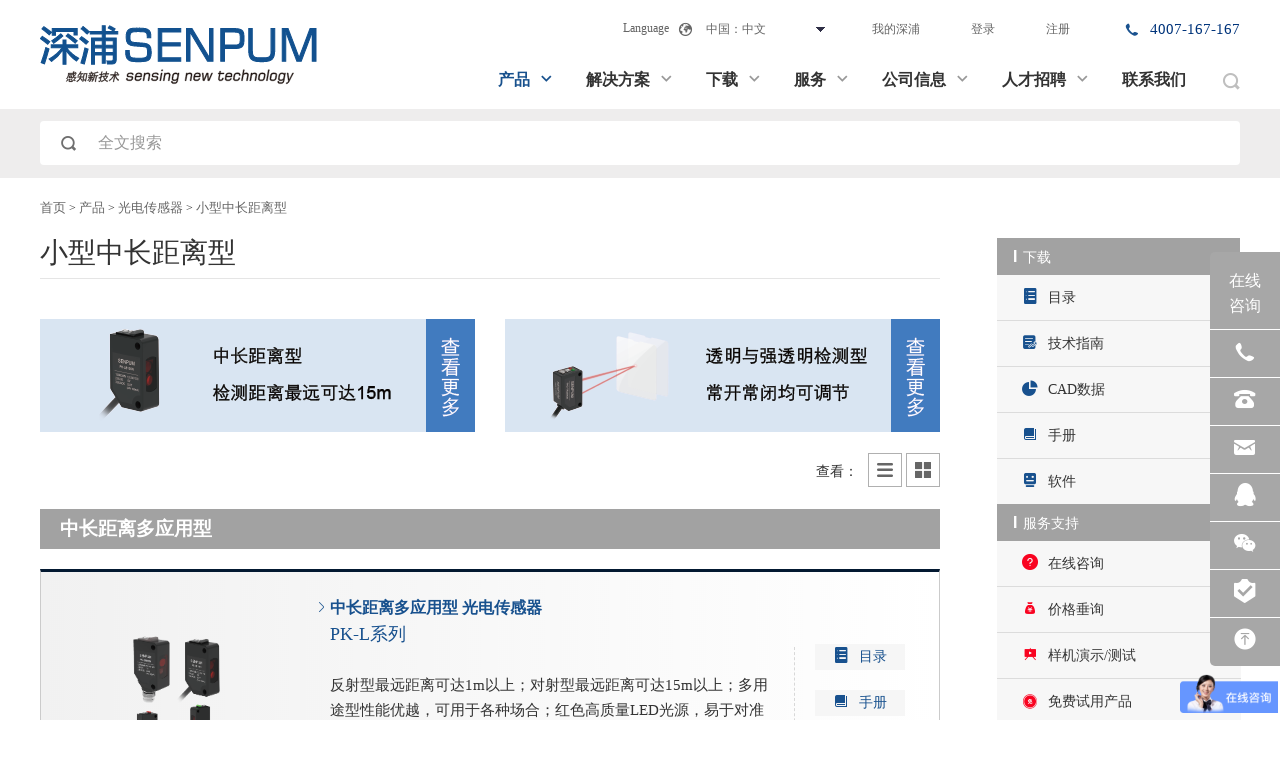

--- FILE ---
content_type: text/html; charset=utf-8
request_url: https://www.senpum.com/list_78
body_size: 11387
content:
<!DOCTYPE html>
<html>
	<head>
		<title>小型中长距离型 | 光电传感器 | 深浦中国官方网站</title>
<meta charset="utf-8" />
<meta name="renderer" content="webkit|ie-comp|ie-stand" />
<meta http-equiv="X-UA-Compatible" content="IE=Edge,chrome=1" />
<meta name="viewport" content="width=1300">
<meta name="keywords" content="小型中长距离型 | 光电传感器 | 深浦中国官方网站" />
<meta name="description" content="小型中长距离型 | 光电传感器 | 深浦中国官方网站" />
<meta name="author" content="" />
<meta http-equiv="Cache-Control" content="no-transform" />
<meta http-equiv="Cache-Control" content="no-siteapp" />
<link rel="Shortcut Icon" href="/static/upload/image/20210726/tb.png">
<script>
var _hmt = _hmt || [];
(function() {
  var hm = document.createElement("script");
  hm.src = "https://hm.baidu.com/hm.js?315b68383785df042c44dc2b3c7eeb6f";
  var s = document.getElementsByTagName("script")[0]; 
  s.parentNode.insertBefore(hm, s);
})();
</script>
<link rel="stylesheet" href="/template/default/css/an.css?v=20181015163252" />
<link rel="stylesheet" href="/template/default/css/animate.css?v=20181015163252" />
<link rel="stylesheet" href="/template/default/css/zui.css?v=20210121174040" />
<link rel="stylesheet" href="/template/default/css/bx-cover.css?v=20210723104742" />
<link rel="stylesheet" href="/template/default/icon/iconfont.css" />
<!-- <link rel="stylesheet" href="/template/default/css/swiper.min.css?v=20200610092650" /> -->
<link rel="stylesheet" href="/template/default/css/idangerous.swiper.css?v=20150211103702" />
<link rel="stylesheet" href="/template/default/slick/slick.css" />
<link rel="stylesheet" href="/template/default/css/shenpu.css?v=20250805091246" />
<!-- <script src="/template/default/js/swiper.min.js?v=20210527090838"></script> -->
<!-- <script src="/template/default/js/jquery-2.1.1.min.js?v=20210527090828"></script> -->
<script src="/template/default/js/jquery-1.10.1.min.js?v=20210527090822"></script>
<script src="/template/default/js/idangerous.swiper.min.js?v=20210527090818"></script>
<script src="/template/default/js/bx-js.js?v=20210820103344"></script>



<script src="/template/default/slick/scripts.js"></script>
<script src="/template/default/slick/slick.js"></script>

<script src="/template/default/js/zui.js?v=20210527091140"></script>
	</head>
	<body>
		<div class="navBar">
	<div class="navBar-container">
		<div class="navBar-contain">
			<div class="navBar-logo">
				<a href="/"><img src="/static/upload/image/20210820/LOGO-16.svg"></a>
			</div>
			<div class="navBar-mix">	
				<div class="navTop">
					<div class="all-top">
						<div class="pull-right clearfix top-right">
							<div class="pull-left tr-yy bx-p20">
							    <a class="login" href="javascript:void(0);" style="margin-right:6px;cursor: default;">Language</a>
								<span class="iconfont icon-diqiu"></span>
								<select class="" id="exampleInputAddress1">
									<option href="">中国：中文</option>
									<option href="/en">UK：English</option>
									<option href="/de">Deutschland: Deutsch</option>
								</select>
							</div>
							<div class="pull-left top-a">
								
								<a class="login" onclick="$('.bx-popup').show();">我的深浦</a>
								
								
								<a class="login" onclick="$('.bx-popup').show();">登录</a>
								<a href="/member/register.html">注册</a>
								
							</div>
							<p class="pull-left bx-text-vertical bx-p20"><span class="iconfont icon-telephone"></span>4007-167-167</p>
						</div>
					</div>
				</div>
				<div class="navMenu">
					<div class="bx-nav clearfix">
						<div class="clearfix">
							<div class="navMenu-search">
								<div class="navMenu-search-click none">
									<i class="iconfont icon-sousuo-2"></i>
								</div>
							</div>
							<ul class="fcw clearfix">
								<li class="ontrue"><a class="nav-a" href="/list_2">产品<span class="iconfont icon-xia jiantou"></span></a>
									<div class="ztyj-top ztyj-top-cp dropdown-menu" role="menu">
										<div class="clearfix">
											
											<div class="col-md-2 zuihou">
												
												<ul>
													<li><span class="iconfont icon-you2"></span><a href="/list_9">光纤传感器</a></li>
													
													<li><span class="iconfont icon-you11"></span><a href="/list_11">高性能型光纤</a></li>
													
													<li><span class="iconfont icon-you11"></span><a href="/list_12">聚焦镜头</a></li>
													
													<li><span class="iconfont icon-you11"></span><a href="/list_66">区域型光纤</a></li>
													
													<li><span class="iconfont icon-you11"></span><a href="/list_67">光纤传感器放大器</a></li>
													
												</ul>
												
												<ul>
													<li><span class="iconfont icon-you2"></span><a href="/list_10">光电传感器</a></li>
													
													<li><span class="iconfont icon-you11"></span><a href="/list_77">背景抑制型</a></li>
													
													<li><span class="iconfont icon-you11"></span><a href="/list_78">小型中长距离型</a></li>
													
													<li><span class="iconfont icon-you11"></span><a href="/list_79">透明检测型</a></li>
													
													<li><span class="iconfont icon-you11"></span><a href="/list_80">圆柱型</a></li>
													
													<li><span class="iconfont icon-you11"></span><a href="/list_908">漏液传感器</a></li>
													
													<li><span class="iconfont icon-you11"></span><a href="/list_83">液位型</a></li>
													
													<li><span class="iconfont icon-you11"></span><a href="/list_84">槽型</a></li>
													
												</ul>
												
												<ul>
													<li><span class="iconfont icon-you2"></span><a href="/list_52">颜色传感器</a></li>
													
													<li><span class="iconfont icon-you11"></span><a href="/list_86">放大器内置型</a></li>
													
													<li><span class="iconfont icon-you11"></span><a href="/list_85">放大器分离型</a></li>
													
													<li><span class="iconfont icon-you11"></span><a href="/list_894">多功能颜色传感器</a></li>
													
												</ul>
												
											</div>
											<div class="col-md-2 zuihou">
												
												<ul>
													<li><span class="iconfont icon-you2"></span><a href="/list_53">激光传感器</a></li>
													
													<li><span class="iconfont icon-you11"></span><a href="/list_89">背景抑制型</a></li>
													
													<li><span class="iconfont icon-you11"></span><a href="/list_897">数字型</a></li>
													
													<li><span class="iconfont icon-you11"></span><a href="/list_92">超小型</a></li>
													
													<li><span class="iconfont icon-you11"></span><a href="/list_90">小型</a></li>
													
													<li><span class="iconfont icon-you11"></span><a href="/list_865">远距离型</a></li>
													
												</ul>
												
												<ul>
													<li><span class="iconfont icon-you2"></span><a href="/list_54">接近传感器</a></li>
													
													<li><span class="iconfont icon-you11"></span><a href="/list_857">放大器一体式</a></li>
													
													<li><span class="iconfont icon-you11"></span><a href="/list_95">圆柱型</a></li>
													
													<li><span class="iconfont icon-you11"></span><a href="/list_96">方型</a></li>
													
													<li><span class="iconfont icon-you11"></span><a href="/list_97">电容标准型</a></li>
													
													<li><span class="iconfont icon-you11"></span><a href="/list_98">特殊应用型</a></li>
													
												</ul>
												
											</div>
											<div class="col-md-2 zuihou">
												
												<ul>
													<li><span class="iconfont icon-you2"></span><a href="/list_56">区域/安全光栅</a></li>
													
													<li><span class="iconfont icon-you11"></span><a href="/list_107">区域传感器</a></li>
													
													<li><span class="iconfont icon-you11"></span><a href="/list_108">安全光栅</a></li>
													
												</ul>
												
												<ul>
													<li><span class="iconfont icon-you2"></span><a href="/list_730">激光扫描仪</a></li>
													
													<li><span class="iconfont icon-you11"></span><a href="/list_732">安全型</a></li>
													
													<li><span class="iconfont icon-you11"></span><a href="/list_731">高速型</a></li>
													
												</ul>
												
												<ul>
													<li><span class="iconfont icon-you2"></span><a href="/list_55">精密接触传感器</a></li>
													
													<li><span class="iconfont icon-you11"></span><a href="/list_100">标准杆式</a></li>
													
													<li><span class="iconfont icon-you11"></span><a href="/list_101">滚珠式</a></li>
													
													<li><span class="iconfont icon-you11"></span><a href="/list_102">耐环境、对刀用</a></li>
													
												</ul>
												
												<ul>
													<li><span class="iconfont icon-you2"></span><a href="/list_57">接触式位移传感器</a></li>
													
													<li><span class="iconfont icon-you11"></span><a href="/list_867">数字显示型</a></li>
													
													<li><span class="iconfont icon-you11"></span><a href="/list_109">高精度型</a></li>
													
												</ul>
												
											</div>
											<div class="col-md-2 zuihou">
												
												<ul>
													<li><span class="iconfont icon-you2"></span><a href="/list_58">激光位移传感器</a></li>
													
													<li><span class="iconfont icon-you11"></span><a href="/list_112">放大器内置型</a></li>
													
													<li><span class="iconfont icon-you11"></span><a href="/list_111">放大器分离型</a></li>
													
												</ul>
												
												<ul>
													<li><span class="iconfont icon-you2"></span><a href="/list_765">彩色激光同轴位移传感器</a></li>
													
													<li><span class="iconfont icon-you11"></span><a href="/list_766">高精度型</a></li>
													
												</ul>
												
												<ul>
													<li><span class="iconfont icon-you2"></span><a href="/list_888">激光测微仪</a></li>
													
													<li><span class="iconfont icon-you11"></span><a href="/list_892">多功能高精度型</a></li>
													
												</ul>
												
												<ul>
													<li><span class="iconfont icon-you2"></span><a href="/list_807">条码读取器</a></li>
													
													<li><span class="iconfont icon-you11"></span><a href="/list_808">标准型</a></li>
													
													<li><span class="iconfont icon-you11"></span><a href="/list_870">智能型</a></li>
													
												</ul>
												
											</div>
											<div class="col-md-2 zuihou">
												
												<ul>
													<li><span class="iconfont icon-you2"></span><a href="/list_872">RFID读写器</a></li>
													
													<li><span class="iconfont icon-you11"></span><a href="/list_873">高频型</a></li>
													
												</ul>
												
												<ul>
													<li><span class="iconfont icon-you2"></span><a href="/list_62">红外温度传感器</a></li>
													
													<li><span class="iconfont icon-you11"></span><a href="/list_119">非接触红外型</a></li>
													
												</ul>
												
												<ul>
													<li><span class="iconfont icon-you2"></span><a href="/list_60">压力传感器</a></li>
													
													<li><span class="iconfont icon-you11"></span><a href="/list_115">智能数字型</a></li>
													
												</ul>
												
												<ul>
													<li><span class="iconfont icon-you2"></span><a href="/list_875">流量测试传感器</a></li>
													
													<li><span class="iconfont icon-you11"></span><a href="/list_876">超小型</a></li>
													
													<li><span class="iconfont icon-you11"></span><a href="/list_877">标准型</a></li>
													
												</ul>
												
											</div>
											<div class="col-md-2 zuihou">
												
												<ul>
													<li><span class="iconfont icon-you2"></span><a href="/list_61">磁性传感器</a></li>
													
													<li><span class="iconfont icon-you11"></span><a href="/list_118">门磁型</a></li>
													
													<li><span class="iconfont icon-you11"></span><a href="/list_116">通用型</a></li>
													
												</ul>
												
												<ul>
													<li><span class="iconfont icon-you2"></span><a href="/list_63">超声波传感器</a></li>
													
													<li><span class="iconfont icon-you11"></span><a href="/list_120">高精度型</a></li>
													
													<li><span class="iconfont icon-you11"></span><a href="/list_121">放大器分离高精度型</a></li>
													
												</ul>
												
												<ul>
													<li><span class="iconfont icon-you2"></span><a href="/list_64">磁栅尺</a></li>
													
													<li><span class="iconfont icon-you11"></span><a href="/list_122">高精度型</a></li>
													
												</ul>
												
												<ul>
													<li><span class="iconfont icon-you2"></span><a href="/list_65">静电消除器</a></li>
													
													<li><span class="iconfont icon-you11"></span><a href="/list_880">静电风机</a></li>
													
													<li><span class="iconfont icon-you11"></span><a href="/list_883">静电风棒</a></li>
													
													<li><span class="iconfont icon-you11"></span><a href="/list_884">静电风嘴</a></li>
													
													<li><span class="iconfont icon-you11"></span><a href="/list_125">静电风枪</a></li>
													
													<li><span class="iconfont icon-you11"></span><a href="/list_902">静电传感器</a></li>
													
												</ul>
												
											</div>
				
										</div>
									</div>
								</li>
								<li class="jjfa "><a class="nav-a " href="/list_3">解决方案<span class="iconfont icon-xia jiantou"></span><i class="iconfont icon-shang"></i></a>
									<!-- <div class="clearfix ztyj-top dropdown-menu" role="menu"> -->
										<div class="ztyj-top navjjfa dropdown-menu" role="menu">
											<div class="clearfix">
												
												<div class="col-md-3 col-xs-3 zuihou">
													<ul>
														<li><span class="iconfont icon-you2"></span><a href="/list_39">行业案例</a></li>
														<li><a href="/list_39"><img src="/static/upload/image/20250507/001_行业案例.png" alt="行业案例"></a></li>
														<div class="navChangeUl">
															<div class="navChangeUl-li">
																
																<li><span class="iconfont icon-you11"></span><a href="/list_43?ercode=39">电子/半导体</a></li>
																
																<li><span class="iconfont icon-you11"></span><a href="/list_44?ercode=39">汽车行业</a></li>
																
																<li><span class="iconfont icon-you11"></span><a href="/list_221?ercode=39">动力电池</a></li>
																
																<li><span class="iconfont icon-you11"></span><a href="/list_222?ercode=39">精密五金/机械</a></li>
																
																<li><span class="iconfont icon-you11"></span><a href="/list_223?ercode=39">3C电子/液晶显示</a></li>
																
																<li><span class="iconfont icon-you11"></span><a href="/list_224?ercode=39">食品/医药</a></li>
																
																<li><span class="iconfont icon-you11"></span><a href="/list_672?ercode=39">新能源行业</a></li>
																
																<li><span class="iconfont icon-you11"></span><a href="/list_673?ercode=39">钢材行业</a></li>
																
																<li><span class="iconfont icon-you11"></span><a href="/list_225?ercode=39">其它行业</a></li>
																
															</div>
															<div class="navChangeUl-li">
																
															</div>
														</div>
														
													</ul>
												</div>
												
												<div class="col-md-3 col-xs-3 zuihou">
													<ul>
														<li><span class="iconfont icon-you2"></span><a href="/list_40">应用案例</a></li>
														<li><a href="/list_40"><img src="/static/upload/image/20250507/001_应用案例.png" alt="应用案例"></a></li>
														<div class="navChangeUl">
															<div class="navChangeUl-li">
																
																<li><span class="iconfont icon-you11"></span><a href="/list_322?ercode=40">有无检测</a></li>
																
																<li><span class="iconfont icon-you11"></span><a href="/list_323?ercode=40">识别对象</a></li>
																
																<li><span class="iconfont icon-you11"></span><a href="/list_324?ercode=40">精密定位</a></li>
																
																<li><span class="iconfont icon-you11"></span><a href="/list_325?ercode=40">颜色检测</a></li>
																
																<li><span class="iconfont icon-you11"></span><a href="/list_326?ercode=40">液体检测</a></li>
																
																<li><span class="iconfont icon-you11"></span><a href="/list_327?ercode=40">高温检测</a></li>
																
																<li><span class="iconfont icon-you11"></span><a href="/list_328?ercode=40">透明物体检测</a></li>
																
																<li><span class="iconfont icon-you11"></span><a href="/list_329?ercode=40">区域检测</a></li>
																
																<li><span class="iconfont icon-you11"></span><a href="/list_330?ercode=40">位移测量</a></li>
																
																<li><span class="iconfont icon-you11"></span><a href="/list_331?ercode=40">尺寸测量</a></li>
																
																<li><span class="iconfont icon-you11"></span><a href="/list_332?ercode=40">异常检测</a></li>
																
																<li><span class="iconfont icon-you11"></span><a href="/list_333?ercode=40">限位检测</a></li>
																
																<li><span class="iconfont icon-you11"></span><a href="/list_334?ercode=40">安全确认</a></li>
																
															</div>
															<div class="navChangeUl-li">
																
																<li><span class="iconfont icon-you11"></span><a href="/list_335?ercode=40">静电消除</a></li>
																
															</div>
														</div>
														
													</ul>
												</div>
												
												<div class="col-md-3 col-xs-3 zuihou">
													<ul>
														<li><span class="iconfont icon-you2"></span><a href="/list_41">产品案例</a></li>
														<li><a href="/list_41"><img src="/static/upload/image/20250507/001_产品案例.png" alt="产品案例"></a></li>
														<div class="navChangeUl">
															<div class="navChangeUl-li">
																
																<li><span class="iconfont icon-you11"></span><a href="/list_434?ercode=41">光纤传感器</a></li>
																
																<li><span class="iconfont icon-you11"></span><a href="/list_435?ercode=41">光电传感器</a></li>
																
																<li><span class="iconfont icon-you11"></span><a href="/list_436?ercode=41">颜色传感器</a></li>
																
																<li><span class="iconfont icon-you11"></span><a href="/list_437?ercode=41">激光传感器</a></li>
																
																<li><span class="iconfont icon-you11"></span><a href="/list_438?ercode=41">接近传感器</a></li>
																
																<li><span class="iconfont icon-you11"></span><a href="/list_439?ercode=41">精密接触传感器</a></li>
																
																<li><span class="iconfont icon-you11"></span><a href="/list_440?ercode=41">区域/安全光栅</a></li>
																
																<li><span class="iconfont icon-you11"></span><a href="/list_441?ercode=41">接触式位移传感器</a></li>
																
																<li><span class="iconfont icon-you11"></span><a href="/list_442?ercode=41">激光位移传感器</a></li>
																
																<li><span class="iconfont icon-you11"></span><a href="/list_443?ercode=41">激光测距传感器</a></li>
																
																<li><span class="iconfont icon-you11"></span><a href="/list_444?ercode=41">压力传感器</a></li>
																
																<li><span class="iconfont icon-you11"></span><a href="/list_445?ercode=41">磁性传感器</a></li>
																
																<li><span class="iconfont icon-you11"></span><a href="/list_446?ercode=41">红外温度传感器</a></li>
																
															</div>
															<div class="navChangeUl-li">
																
																<li><span class="iconfont icon-you11"></span><a href="/list_447?ercode=41">超声波传感器</a></li>
																
																<li><span class="iconfont icon-you11"></span><a href="/list_448?ercode=41">磁栅尺</a></li>
																
																<li><span class="iconfont icon-you11"></span><a href="/list_449?ercode=41">静电消除器</a></li>
																
															</div>
														</div>
														
													</ul>
												</div>
												
												<div class="col-md-3 col-xs-3 zuihou">
													<ul>
														<li><span class="iconfont icon-you2"></span><a href="/list_649">知识库</a></li>
														<li><a href="/list_649"><img src="/static/upload/image/20250507/001_知识库.png" alt="知识库"></a></li>
														<div class="navChangeUl">
															<div class="navChangeUl-li">
																
																<li><span class="iconfont icon-you11"></span><a href="/list_649?ercode=42">通过产品选择</a></li>
																
																<li><span class="iconfont icon-you11"></span><a href="/list_650?ercode=42">通过用途选择</a></li>
																
															</div>
															<div class="navChangeUl-li">
																
															</div>
														</div>
														
													</ul>
												</div>
												
												
											</div>
										<!-- </div> -->
									</div>
								</li>
								<li class="xz "><a class="nav-a " href="/mulu?fileid=47&cpid=0">下载<span class="iconfont icon-xia jiantou"></span><i class="iconfont icon-shang"></i></a>
									<div class="ztyj-top dropdown-menu navxz" role="menu">
										<div class="clearfix">
											
											<div class="width5 zuihou">
												<ul>
													<li><span class="iconfont icon-you2"></span><a href="/mulu?fileid=47">目录</a></li>
													
												</ul>
											</div>
											
											<div class="width5 zuihou">
												<ul>
													<li><span class="iconfont icon-you2"></span><a href="/list_48?fileid=48">技术指南</a></li>
													
												</ul>
											</div>
											
											<div class="width5 zuihou">
												<ul>
													<li><span class="iconfont icon-you2"></span><a href="/list_49?fileid=49">CAD数据</a></li>
													
												</ul>
											</div>
											
											<div class="width5 zuihou">
												<ul>
													<li><span class="iconfont icon-you2"></span><a href="/list_50?fileid=50">手册</a></li>
													
												</ul>
											</div>
											
											<div class="width5 zuihou">
												<ul>
													<li><span class="iconfont icon-you2"></span><a href="/list_51?fileid=51">软件</a></li>
													
												</ul>
											</div>
											
											
										</div>
									</div>
								</li>
								<li class="fw "><a class="nav-a " href="/list_5">服务<span class="iconfont icon-xia jiantou"></span><i class="iconfont icon-shang"></i></a>
									<div class="ztyj-top navfuwu dropdown-menu" role="menu">
										<div class="clearfix">
											
											
											<div class="col-md-2 col-xs-2 zuihou">
												<ul>
													<li><span class="iconfont icon-you2"></span><a href="javascript:opennewwin('http://p.qiao.baidu.com/cps/chat?siteId=10488510&amp;userId=23199454','百度商桥',800,600)">在线咨询/留言</a></li>
													<li><a href="javascript:opennewwin('http://p.qiao.baidu.com/cps/chat?siteId=10488510&amp;userId=23199454','百度商桥',800,600)"><img src="/static/upload/image/20220713/zx122313.png" alt="在线咨询/留言"></a></li>
												</ul>
											</div>
											
											
											
											<div class="col-md-2 col-xs-2 zuihou">
												<ul>
													<li><span class="iconfont icon-you2"></span><a href="/about_34">在线或上门选型</a></li>
													<li><a href="/about_34"><img src="/static/upload/image/20220713/xz1132.png" alt="在线或上门选型"></a></li>
												</ul>
											</div>
											
											
											
											<div class="col-md-2 col-xs-2 zuihou">
												<ul>
													<li><span class="iconfont icon-you2"></span><a href="/about_35">样机测试</a></li>
													<li><a href="/about_35"><img src="/static/upload/image/20220713/yj18213.png" alt="样机测试"></a></li>
												</ul>
											</div>
											
											
											
											<div class="col-md-2 col-xs-2 zuihou">
												<ul>
													<li><span class="iconfont icon-you2"></span><a href="/about_36">价格垂询</a></li>
													<li><a href="/about_36"><img src="/static/upload/image/20220713/jg21321.png" alt="价格垂询"></a></li>
												</ul>
											</div>
											
											
											
											<div class="col-md-2 col-xs-2 zuihou">
												<ul>
													<li><span class="iconfont icon-you2"></span><a href="/about_37">资料索取</a></li>
													<li><a href="/about_37"><img src="/static/upload/image/20220713/zl1112.png" alt="资料索取"></a></li>
												</ul>
											</div>
											
											
											
											<div class="col-md-2 col-xs-2 zuihou">
												<ul>
													<li><span class="iconfont icon-you2"></span><a href="/about_38">售后服务</a></li>
													<li><a href="/about_38"><img src="/static/upload/image/20220713/sh3455.png" alt="售后服务"></a></li>
												</ul>
											</div>
											
											
											
										</div>
									</div>
								</li>
								<li class="gsxx "><a class="nav-a " href="/about_6">公司信息<span class="iconfont icon-xia jiantou"></span><i class="iconfont icon-shang"></i></a>
									<div class="ztyj-top navgsxx dropdown-menu" role="menu">
										<div class="clearfix">
											
											<div class="col-md-3 col-xs-3 zuihou">
												<ul>
													<li><span class="iconfont icon-you2"></span><a href="/about_18">公司介绍</a></li>
													<li><a href="/about_18"><img src="/static/upload/image/20250507/003_公司介绍.png" alt="公司介绍"></a></li>
												</ul>
											</div>
											
											<div class="col-md-3 col-xs-3 zuihou">
												<ul>
													<li><span class="iconfont icon-you2"></span><a href="/about_18#yuanjing">理想与愿景</a></li>
													<li><a href="/about_18#yuanjing"><img src="/static/upload/image/20250507/003_理想与愿景.png" alt="理想与愿景"></a></li>
												</ul>
											</div>
											
											<div class="col-md-3 col-xs-3 zuihou">
												<ul>
													<li><span class="iconfont icon-you2"></span><a href="/list_5">技术与服务</a></li>
													<li><a href="/list_5"><img src="/static/upload/image/20250507/003_技术与服务.png" alt="技术与服务"></a></li>
												</ul>
											</div>
											
											<div class="col-md-3 col-xs-3 zuihou">
												<ul>
													<li><span class="iconfont icon-you2"></span><a href="/about_21">合作加盟</a></li>
													<li><a href="/about_21"><img src="/static/upload/image/20250507/003_合作加盟.png" alt="合作加盟"></a></li>
												</ul>
											</div>
											
											<div class="col-md-3 col-xs-3 zuihou">
												<ul>
													<li><span class="iconfont icon-you2"></span><a href="/list_22">新闻活动</a></li>
													<li><a href="/list_22"><img src="/static/upload/image/20250507/003_新闻活动.png" alt="新闻活动"></a></li>
												</ul>
											</div>
											
											<div class="col-md-3 col-xs-3 zuihou">
												<ul>
													<li><span class="iconfont icon-you2"></span><a href="https://www.senpum.com/list_663/4030.html">展会信息</a></li>
													<li><a href="https://www.senpum.com/list_663/4030.html"><img src="/static/upload/image/20250507/003_展会信息.png" alt="展会信息"></a></li>
												</ul>
											</div>
											
											<div class="col-md-3 col-xs-3 zuihou">
												<ul>
													<li><span class="iconfont icon-you2"></span><a href="/about_24">人才招聘</a></li>
													<li><a href="/about_24"><img src="/static/upload/image/20250508/10_人才招聘.png" alt="人才招聘"></a></li>
												</ul>
											</div>
											
											<div class="col-md-3 col-xs-3 zuihou">
												<ul>
													<li><span class="iconfont icon-you2"></span><a href="https://www.senpum.com/member/register.html">深浦会员</a></li>
													<li><a href="https://www.senpum.com/member/register.html"><img src="/static/upload/image/20250507/003_深浦会员.png" alt="深浦会员"></a></li>
												</ul>
											</div>
											
											
										</div>
									</div>
								</li>
								
								<li class="gsxx "><a class="nav-a " href="/list_7" target="_blank">人才招聘<span class="iconfont icon-xia jiantou"></span><i class="iconfont icon-shang"></i></a>
									<div class="ztyj-top dropdown-menu" role="menu">
										<div class="clearfix">
											
											<!--
											<div class="col-md-3 col-xs-3 zuihou">
												<ul>
													<li><span class="iconfont icon-you2"></span>社会招聘</a></li>
													<li><img src="/static/upload/image/20250512/002_社会招聘.png" alt="社会招聘"></a></li>
												</ul>
											</div>
											-->
											
											
											<div class="col-md-3 col-xs-3 zuihou">
												<ul>
													<li><span class="iconfont icon-you2"></span><a href="https://www.senpum.com/list_7" target="_blank">社会招聘</a></li>
													<li><a href="https://www.senpum.com/list_7" target="_blank"><img src="/static/upload/image/20250512/002_社会招聘.png" alt="社会招聘"></a></li>
												</ul>
											</div>
											
											<!--
											<div class="col-md-3 col-xs-3 zuihou">
												<ul>
													<li><span class="iconfont icon-you2"></span><a href="https://senpum.zhiye.com/">校园招聘</a></li>
													<li><a href="https://senpum.zhiye.com/"><img src="/static/upload/image/20250512/002_校园招聘.png" alt="校园招聘"></a></li>
												</ul>
											</div>
											-->
											
											
											<div class="col-md-3 col-xs-3 zuihou">
												<ul>
													<li><span class="iconfont icon-you2"></span><a href="https://senpum.zhiye.com/" target="_blank">校园招聘</a></li>
													<li><a href="https://senpum.zhiye.com/" target="_blank"><img src="/static/upload/image/20250512/002_校园招聘.png" alt="校园招聘"></a></li>
												</ul>
											</div>
											
											<!--
											<div class="col-md-3 col-xs-3 zuihou">
												<ul>
													<li><span class="iconfont icon-you2"></span><a href="https://www.senpum.com/list_7">人才培养</a></li>
													<li><a href="https://www.senpum.com/list_7"><img src="/static/upload/image/20250507/002_人才培养.png" alt="人才培养"></a></li>
												</ul>
											</div>
											-->
											
											
											<div class="col-md-3 col-xs-3 zuihou">
												<ul>
													<li><span class="iconfont icon-you2"></span><a href="https://www.senpum.com/list_7" target="_blank">人才培养</a></li>
													<li><a href="https://www.senpum.com/list_7" target="_blank"><img src="/static/upload/image/20250507/002_人才培养.png" alt="人才培养"></a></li>
												</ul>
											</div>
											
											<!--
											<div class="col-md-3 col-xs-3 zuihou">
												<ul>
													<li><span class="iconfont icon-you2"></span><a href="https://www.senpum.com/list_7">薪酬福利/工作环境</a></li>
													<li><a href="https://www.senpum.com/list_7"><img src="/static/upload/image/20250507/002_薪酬福利.png" alt="薪酬福利/工作环境"></a></li>
												</ul>
											</div>
											-->
											
											
											<div class="col-md-3 col-xs-3 zuihou">
												<ul>
													<li><span class="iconfont icon-you2"></span><a href="https://www.senpum.com/list_7" target="_blank">薪酬福利/工作环境</a></li>
													<li><a href="https://www.senpum.com/list_7" target="_blank"><img src="/static/upload/image/20250507/002_薪酬福利.png" alt="薪酬福利/工作环境"></a></li>
												</ul>
											</div>
											
											
										</div>
									</div>
								</li>
								
								
								<li class="lxwm "><a class="nav-a " href="/contact">联系我们</a>
									<!-- <div class="ztyj-top dropdown-menu" role="menu"></div> -->
								</li>
								
							</ul>
						</div>
					</div>
				</div>
			</div>
		</div>	
	</div>
	<div class="navMenu-search-drop">
		<form class="top-sousuo" action="/search.html" mehtod="get" id="form_top">
			<input type="search" class="bx-pl10" name="keywords" placeholder="全文搜索" autocomplete="off">
			<i class="iconfont icon-sousuo" id="search_top"></i>
		</form>
	</div>
</div>
<div class="navBlank"></div>
<div class="navShade"></div>
<script>
	$(function(){
		$('#search_top').click(function(){
			$('#form_top').submit();
		})
		$("#exampleInputAddress1").change(function(){
            var linkSrc=$(this).children('option:selected').attr("href");
            if (linkSrc != "" && linkSrc != null) {
                open(linkSrc,'_blank');
                $("#exampleInputAddress1 option").removeAttr("selected");
            }
        });
	})
</script>
		<div class="hr">
			<hr class="tophr">
		</div>
		<div class="container">
			<div class="top-weizhi">
				<a href="/">首页</a> > <a href="/list_2">产品</a> > <a href="/list_10">光电传感器</a> > <a href="/list_78">小型中长距离型</a>
			</div>
		</div>
		<div class="container clearfix">
			<div class="col-md-9 col-xs-9 clearfix product">
				<h1 class="bx-fs28">小型中长距离型</h1>
				<hr>
				
				<div class="pro-banner row3 clearfix">
					<div class="col-md-6 col-xs-6 p15">
	<a href="https://www.senpum.com/list_216/287.html"><img src="/core/extend/kindeditor/attached/image/20250802/20250802145947_85471.png" alt="" /><br />
</a> 
</div>
<div class="col-md-6 col-xs-6 p15">
	<a href="https://www.senpum.com/list_215/285.html"><img src="/core/extend/kindeditor/attached/image/20250802/20250802150000_61401.png" alt="" /><br />
</a> 
</div>
				</div>
				<div class="chakan">
					<h2 class="bx-fs14">查看：<a href="/list_78?template=chanpin3" ><span class="iconfont icon-ai-kind houpai"></span></a> <a href="/list_78?template=chanpin33" ><span class="iconfont icon-ziyuan"></span></a></h2>
				</div>
				
				<div class="pro-xiangqing pro-xiangqing-3 clearfix">
					<h1>中长距离多应用型</h1>
					
					<div class="col-md-12 clearfix pro-xq">
						<div class="pull-left zhan30 xq-left">
						<a class="bx-fs16 cu" href="/list_216/287.html"><img src="/static/upload/image/20251112/PK-L.png"></a>
							
							<p><span class="iconfont icon-31guanzhu1xuanzhong"></span><a onclick="$('.bx-popup').show();">关注</a></p>
							
						</div>
						
						<div class="pull-left zhan54 xq-center">
							<div class="xqct clearfix">
								<span class="iconfont icon-you2"></span>
								<a class="bx-fs16 cu" href="/list_216/287.html?cpid=10">中长距离多应用型 光电传感器<br><b class="fs175">PK-L系列</b></a>
							</div>
							<div class="xqcm">
								<p class="fs151667 bx-text-p3">反射型最远距离可达1m以上；对射型最远距离可达15m以上；多用途型性能优越，可用于各种场合；红色高质量LED光源，易于对准调试；螺丝刀调节，检测距离、灵敏度及常开常闭均可调节。</p>
							</div>
							<div class="xqcb">
								<span class="iconfont icon-you11"></span><a class="bx-fs14" href="/list_216/287?template=chanpinxinghao">型号</a>
								<span class="iconfont icon-you11"></span><a class="bx-fs14" href="/list_216/287?template=chanpinguige">产品规格</a>
								<span class="iconfont icon-you11"></span><a class="bx-fs14" href="/list_216/287?template=chanpinchicun">尺寸</a>
							</div>
						</div>
						<div class="pull-left zhan16 xq-right">
					    	
					    	<a class="bx-fs14" href="/list_216/287?template=chanpinxiazai&xzid=47"><i class="iconfont icon-mulu cxj"></i><span>目录</span></a>
					    	
							<a class="bx-fs14 shouce" href="/list_216/287?template=chanpinxiazai&xzid=50"><i class="iconfont icon-ziliaoshouce cxj"></i><span>手册</span></a>
							<a class="bx-fs14" href="/about_36"><i class="iconfont icon-qiandai xunjia"></i><span>询价</span></a>
						</div>
					</div>
					
				</div>
				
				

				<!-- 感兴趣资料 -->
				<div class=" ">
					<div class="more">
						<h2>您或许还对以下资料感兴趣<a href="/list_48?fileid=48">更多>></a></h2>
						<hr>
					</div>
					<div class="slider one-time2 ">
						
						<div class="swiper-slide">
							<div class="bx-plr20">
								<img src="/static/upload/image/20211230/PC2-V.png">
								<a href="javascript:xiazai(4197)"><span><img src="/template/default/imgs/down.png"></span></a>
								<p><a class="xzms" href="javascript:xiazai(4197)">一款可检测荧光的颜色传感器</a></p>
							</div>
							
						</div>
						
						<div class="swiper-slide">
							<div class="bx-plr20">
								<img src="/static/upload/image/20211230/PC2-C.png">
								<a href="javascript:xiazai(4196)"><span><img src="/template/default/imgs/down.png"></span></a>
								<p><a class="xzms" href="javascript:xiazai(4196)">轻松检测相近色的工件</a></p>
							</div>
							
						</div>
						
						<div class="swiper-slide">
							<div class="bx-plr20">
								<img src="/static/upload/image/20211230/PC2-L.png">
								<a href="javascript:xiazai(4195)"><span><img src="/template/default/imgs/down.png"></span></a>
								<p><a class="xzms" href="javascript:xiazai(4195)">可避免故障的选择和措施</a></p>
							</div>
							
						</div>
						
						<div class="swiper-slide">
							<div class="bx-plr20">
								<img src="/static/upload/image/20211230/PC-X.png">
								<a href="javascript:xiazai(4194)"><span><img src="/template/default/imgs/down.png"></span></a>
								<p><a class="xzms" href="javascript:xiazai(4194)">更专业的改善检测指南</a></p>
							</div>
							
						</div>
						
						
					</div>
				</div>
			</div>

			<!-- 页面右侧 -->
			<div class="col-md-3 col-xs-3 clearfix bx-pb30">
				<div class="col-md-12">
					<div class="news-nav guanggao">
						<h1 class="bx-fs14 bx-p10"><span class="iconfont icon-shuxian"></span>下载</h1>
						<ul class="nav nav-tabs nav-stacked">
					
						
							<li><a href="/list_216/287.html?template=chanpinxiazai&xzid=47"><span class="iconfont icon-mulu"></span>目录</a></li>
							<li><a href="/list_216/287.html?template=chanpinxiazai&xzid=48"><span class="iconfont icon-quyujishushichang"></span>技术指南</a></li>
							<li><a href="/list_216/287.html?template=chanpinxiazai&xzid=49"><span class="iconfont icon-ico_data"></span>CAD数据</a></li>
							<li><a href="/list_216/287.html?template=chanpinxiazai&xzid=50"><span class="iconfont icon-ziliaoshouce"></span>手册</a></li>
							<li><a href="/list_216/287.html?template=chanpinxiazai&xzid=51"><span class="iconfont icon-007jiqiren"></span>软件</a></li>
						
				
							
							<!--
							<li class="{pboot:if({pboot:xzid}==47)}ml-xz{/pboot:if}"><a href="/list_78/{content:id}?template=chanpinxiazai&xzid=47&xlid="><span class="iconfont icon-mulu"></span>目录</a></li>
							
							<li class="{pboot:if({pboot:xzid}==48)}ml-xz{/pboot:if}"><a href="/list_78/{content:id}?template=chanpinxiazai&xzid=48&xlid="><span class="iconfont icon-quyujishushichang"></span>技术指南</a></li>
							
							<li class="{pboot:if({pboot:xzid}==49)}ml-xz{/pboot:if}"><a href="/list_78/{content:id}?template=chanpinxiazai&xzid=49&xlid="><span class="iconfont icon-ico_data"></span>CAD数据</a></li>
							
							<li class="{pboot:if({pboot:xzid}==50)}ml-xz{/pboot:if}"><a href="/list_78/{content:id}?template=chanpinxiazai&xzid=50&xlid="><span class="iconfont icon-ziliaoshouce"></span>手册</a></li>
							
							<li class="{pboot:if({pboot:xzid}==51)}ml-xz{/pboot:if}"><a href="/list_78/{content:id}?template=chanpinxiazai&xzid=51&xlid="><span class="iconfont icon-007jiqiren"></span>软件</a></li>
							-->
							
						</ul>
					</div>
				</div>
				<div class="col-md-12">
					<div class="news-nav red-nav guanggao">
						<h1 class="bx-fs14 bx-p10"><span class="iconfont icon-shuxian"></span>服务支持</h1>
						<ul class="nav nav-tabs nav-stacked">
							<li><a href="javascript:opennewwin('http://p.qiao.baidu.com/cps/chat?siteId=10488510&userId=23199454','百度商桥',800,600)"><span class="iconfont icon-wenti"></span>在线咨询</a></li>
							<li><a href="/about_36"><span class="iconfont icon-qiandai"></span>价格垂询</a></li>
							<li><a href="/about_35"><span class="iconfont icon-show-fill"></span>样机演示/测试</a></li>
							<li><a href="/about_35"><span class="iconfont icon-mianfeibangwozhaohuo "></span>免费试用产品</a></li>
						</ul>
						<div class="rednav-t">
							<p class="bx-fs12">快速咨询热线</p>
							<h2><span class="iconfont icon-telephone"></span>4007-167-167</h2>
						</div>
					</div>
				</div>
			<!--	<div class="col-md-12">
					<div class="news-nav red-nav guanggao">
						<h1 class="bx-fs14 bx-p10"><span class="iconfont icon-shuxian"></span>服务支持</h1>
						<div class="rednav-t">
						    
						
						</div>
					</div>
				</div>-->
				<div class="col-md-12 bx-mt30 recomPro">
					<div class="news-nav red-nav guanggao">
						<h1 class="bx-fs14 bx-p10"><span class="iconfont icon-shuxian"></span>推荐内容</h1>
						<div class="rednav-t ptb15">
							<div class="rednav-recom">
								
							   <div class="tjnr">
								  <a href="javascript:xiazai(7021)"> <img src="/static/upload/image/20260109/5_PQ-D.png" alt=""></a>
								   <div class="tjnr-lj">
									   <a href="javascript:xiazai(7021)"><img src="/template/default/imgs/thnr-xz.png" alt=""></a>
									   <a href="javascript:;">PQ-D系列漏液传感器光电传感器目录</a>
								   </div>
							   </div>
							   
							   <div class="tjnr">
								  <a href="javascript:xiazai(6926)"> <img src="/static/upload/image/20251029/SE-400.png" alt=""></a>
								   <div class="tjnr-lj">
									   <a href="javascript:xiazai(6926)"><img src="/template/default/imgs/thnr-xz.png" alt=""></a>
									   <a href="javascript:;">SE-400系列中槽型光电传感器目录</a>
								   </div>
							   </div>
							   
							   <div class="tjnr">
								  <a href="javascript:xiazai(5981)"> <img src="/static/upload/image/20250612/1_PLMF.png" alt=""></a>
								   <div class="tjnr-lj">
									   <a href="javascript:xiazai(5981)"><img src="/template/default/imgs/thnr-xz.png" alt=""></a>
									   <a href="javascript:;">PL-M/F系列超小型放大器内置型光电传感器目录</a>
								   </div>
							   </div>
							   
							   <div class="tjnr">
								  <a href="javascript:xiazai(5779)"> <img src="/static/upload/image/20240615/SE2-25111_画板 1.png" alt=""></a>
								   <div class="tjnr-lj">
									   <a href="javascript:xiazai(5779)"><img src="/template/default/imgs/thnr-xz.png" alt=""></a>
									   <a href="javascript:;">SE2-*25系列小槽型光电传感器目录</a>
								   </div>
							   </div>
							   
							   <div class="tjnr">
								  <a href="javascript:xiazai(5765)"> <img src="/static/upload/image/20240615/SE2-45111_画板 1.png" alt=""></a>
								   <div class="tjnr-lj">
									   <a href="javascript:xiazai(5765)"><img src="/template/default/imgs/thnr-xz.png" alt=""></a>
									   <a href="javascript:;">SE2-*45系列小槽型光电传感器目录</a>
								   </div>
							   </div>
							   
							   <div class="tjnr">
								  <a href="javascript:xiazai(4222)"> <img src="/static/upload/image/20220401/PX-400.png" alt=""></a>
								   <div class="tjnr-lj">
									   <a href="javascript:xiazai(4222)"><img src="/template/default/imgs/thnr-xz.png" alt=""></a>
									   <a href="javascript:;">PX-400系列高性能经济背景抑制型光电传感器目录</a>
								   </div>
							   </div>
							   
							   <div class="tjnr">
								  <a href="javascript:xiazai(2438)"> <img src="/static/upload/image/20211025/PQ-100.png" alt=""></a>
								   <div class="tjnr-lj">
									   <a href="javascript:xiazai(2438)"><img src="/template/default/imgs/thnr-xz.png" alt=""></a>
									   <a href="javascript:;">PQ-100系列液位型光电传感器目录</a>
								   </div>
							   </div>
							   
							   <div class="tjnr">
								  <a href="javascript:xiazai(2437)"> <img src="/static/upload/image/20211025/PH2-V.png" alt=""></a>
								   <div class="tjnr-lj">
									   <a href="javascript:xiazai(2437)"><img src="/template/default/imgs/thnr-xz.png" alt=""></a>
									   <a href="javascript:;">PH2-V系列特殊型光电传感器目录</a>
								   </div>
							   </div>
							   
							   <div class="tjnr">
								  <a href="javascript:xiazai(2434)"> <img src="/static/upload/image/20211025/PM-T.png" alt=""></a>
								   <div class="tjnr-lj">
									   <a href="javascript:xiazai(2434)"><img src="/template/default/imgs/thnr-xz.png" alt=""></a>
									   <a href="javascript:;">PM-T系列M12M18圆柱型光电传感器目录</a>
								   </div>
							   </div>
							   
							   <div class="tjnr">
								  <a href="javascript:xiazai(2432)"> <img src="/static/upload/image/20211025/PH2-T.png" alt=""></a>
								   <div class="tjnr-lj">
									   <a href="javascript:xiazai(2432)"><img src="/template/default/imgs/thnr-xz.png" alt=""></a>
									   <a href="javascript:;">PH2-T系列透明检测型光电传感器目录</a>
								   </div>
							   </div>
							   
							   <div class="tjnr">
								  <a href="javascript:xiazai(2430)"> <img src="/static/upload/image/20211025/PK-L.png" alt=""></a>
								   <div class="tjnr-lj">
									   <a href="javascript:xiazai(2430)"><img src="/template/default/imgs/thnr-xz.png" alt=""></a>
									   <a href="javascript:;">PK-L系列中长距离多应用型光电传感器目录</a>
								   </div>
							   </div>
							   
							</div>
						</div>
						<div class="rednav-recom-more"></div>
					</div>
				</div>
				<div class="col-md-12 recomAd">
					
				</div>
			
				
			
			</div>
		</div>
		
		
		<div class="container lianxiwomen clearfix">
			<ul>
				<li><a class="please" href="/contact">请联系我们</a></li>
<li><span class="iconfont icon-wenti"></span><a href="javascript:opennewwin('http://p.qiao.baidu.com/cps/chat?siteId=10488510&userId=23199454','百度商桥',800,600)">在线咨询</a></li>
<li><span class="iconfont icon-dianhua"></span><a href="/about_36">价格垂询</a></li>
<li><span class="iconfont icon-show-fill"></span><a href="/about_35">样机演示/测试</a></li>
<li><span class="iconfont icon-mianfeibangwozhaohuo"></span><a href="/about_37">免费试用产品</a></li>
			</ul>
		</div>
		<div class="footer">
	<div class="container clearfix">
		<div class="zhan80 clearfix pull-left">
			<div class="foot-nav col-md-12">
				<ul>
					<li><span>></span><a href="/list_2">产品</a></li>
					<li><span>></span><a href="/list_3">解决方案</a></li>
					<li><span>></span><a href="/mulu?fileid=47&cpid=0">下载</a></li>
					<li><span>></span><a href="/list_5">服务</a></li>
					<li><span>></span><a href="/privacy">隐私</a></li>
					<li><span>></span><a href="/shengming">免责声明</a></li>
					<li><span>></span><a href="/contact">联系我们</a></li>
					<li><span>></span><a href="/website">网站地图</a></li>
				</ul>
			</div>
			<div class="pull-left dibulogo col-md-4 col-xs-4">
				<img src="/static/upload/image/20210409/1617960352569630.png">
			</div>
			<div class="banquan pull-left col-md-8 col-xs-8">
				<p>&copy;Copyright © 2021 深圳深浦电气有限公司版权所有</p>
				<p>深圳市南山区南新路阳光科创中心A座2905室</p>
				<div class="banquan-more">
				    <a href="https://beian.miit.gov.cn/" target="_blank"><img src="/template/default/imgs/govIcon.png">粤ICP备16120534号-2</a>
				    <a href="http://www.beian.gov.cn/portal/registerSystemInfo?recordcode=44030502001756" target="_blank"><img src="/template/default/imgs/gongan.png">粤公网安备44030502001756号</a>
				</div>
			</div>
		</div>
		<div class="zhan20 pull-left lxfs">
			<ul>
				<li><span class="iconfont icon-telephone"></span>4007-167-167</li>
				<li><span class="iconfont icon-zuoji"></span>0755-83330055</li>
				<li><span class="iconfont icon-youjian"></span>info@senpum.com</li>
			</ul>
		</div>
	</div>
</div>
<div class="bx-popup">
	<div class="bx-text-vertical">
		<form class="bx-popup-nr bx-p30 dltc">
			<span onclick="$('.bx-popup').hide();">×</span>
			<h2>登录</h2>
			<div class="denglu">
				<img src="/template/default/imgs/yhm.png">
				<input type="text" name="username" autocomplete="off" placeholder="手机号/用户名/邮箱" />
			</div>
			<div class="denglu">
				<img src="/template/default/imgs/mima.png">
				<input type="password" name="password" autocomplete="off" placeholder="密码" />
			</div>
			<button type="button" id="login">登录</button>
			<p><a href="/member/resetpwd.html">忘记密码/会员名</a><span><a href="/member/register.html">免费注册</a></span></p>
		</form>
	</div>
</div>

<script src="/apps/admin/view/default/layui/layui.all.js"></script>
   <script>
		
		 $('#login').click(function(){
                var username = $('input[name="username"]').val();
                var password = $('input[name="password"]').val();
                
              
                
                $.ajax({type: 'POST',url: '/member/login.html',dataType:'json',data:{username:username,password:password},
                    success: function (response, status) {
                        if(response.code==1){
                            layer.alert('登录成功', {icon:6,time:1200});
                          //  setTimeout(function(){window.location.reload()},1200);
                           setTimeout(function(){$(location).attr('href','/member/ucenter.html')},1200);
                        }else{layer.msg(response.data, {icon: 5});}
                    }
                }) 

            });
		function pageUrl(newUrl){
				 
  				 window.history.pushState(null,null,newUrl);
  				 location.reload();
			 }
	</script>
		
		
		
		<section class="bx-sideBar">
	<ul>
		<li class="zxzx"><a href="javascript:opennewwin('http://p.qiao.baidu.com/cps/chat?siteId=10488510&userId=23199454','百度商桥',800,600)">在线<br>咨询</a></li>
		<li><a href="tel:0755-83330055"><i class="iconfont icon-telephone"></i><br>电话</a>
			<div class="div-fc">
				<p><a href="tel:4007-167-167" target="_blank">4007-167-167</a></p>
			</div>
		</li>
		<li><a href="tel:4007-167-167"><i class="iconfont icon-zuoji"></i><br>座机</a>
			<div class="div-fc">
				<p><a href="tel:0755-83330055" target="_blank">0755-83330055</a></p>
			</div>
		</li>
		<li><a class="bx-fs16" href="mailto:info@senpum.com"><i class="iconfont icon-youjian"></i><br>邮箱</a>
			<div class="div-fc">
				<p><a href="mailto:info@senpum.com" target="_blank">info@senpum.com</a></p>
			</div>
		</li>
		
		<li><a href="tencent://message/?uin=1156989900&amp;Menu=yes"><i class="iconfont icon-qq"></i><br>QQ</a>
			<div class="div-fc">
				<p><a href="tencent://message/?uin=1156989900&amp;Menu=yes" target="_blank">1156989900</a></p>
			</div>
		</li>
		<li><a href="javascript:void(0);"><i class="iconfont icon-gongzhonghao"></i><br>微信</a>
			<div class="div-fc">
				<img src="/static/upload/image/20210901/wx.jpg" />
			</div>
		</li>
		<li><a href="javascript:void(0);"><i class="iconfont icon-gongzhonghaoshouquan"></i><br>公众号</a>
			<div class="div-fc">
				<img src="/static/upload/image/20210818/gzh.png" />
			</div>
		</li>
		
		<li id="returnTop"><a href="#"><i class="iconfont icon-zhidingtop zhiding"></i></a></li>
	</ul>
</section>
<div class="xz_ts" style="visibility: hidden;">
			<div class="xz_tc_nr">
				<h2>等待下载的资料<!--<span>数量 5 / 10 已选择 总计 18.32 MB</span>--> <b class="closebtn">×</b></h2>
				
				<div class="clearfix">
				   
					<div class="col-md-8 col-xs-8">
						<div class="slider one-time2 popSlider">
							
						</div>
					</div>
				    
					<div class="col-md-3 col-xs-3">
						<div class="xz_anniu">
							<a href="/member/download"><img src="/template/default/imgs/doenload.png">去下载</a>
						</div>
						<a href="javascript:clearQingdan()" class="sc_all"><img src="/template/default/imgs/cuo.png"> 删除所有项目</a>
					</div>
				
				</div>
			
			</div>
		</div>
<script>

function opennewwin(url,title,width,height){
        var windowwidth=window.outerWidth;
        var windowheight=window.outerHeight;
        var windowleft=(windowwidth-width)/2;
        var windowtop=(windowheight-height)/2;
        
        window.open(url, title, "width="+width+",height="+height+",left="+windowleft+",top="+windowtop);
    }
</script>
<script type="text/javascript">
	function qingdanNav(){
		        $('.xz_ts').css("visibility","visible");
		    }
		$('.popSlider').slick({
				dots: true,
				infinite: false,
				speed: 300,
				slidesToShow: 4,
				touchMove: false,
				slidesToScroll: 1
			});
			
		</script>
		<script type="text/javascript">
			$(function(){
				$(".ml-lb ul li").click(function() {
					$(this).addClass("ml-xz").siblings().removeClass("ml-xz");
				});
				$(".gs-biao a").click(function() {
					$(this).addClass("ga-hover").siblings().removeClass("ga-hover");
				});
			})
		</script>
		<script type="text/javascript">
			$(function() {
				//获取浏览器宽度
				var pWidth = $(window).width();
				console.log(pWidth)
				if (pWidth < 1540) {
					$(".kuang").css("display", "none");
				}
			});
		</script>
		<script>
			$(function() {
			    if($('.dwleft').length > 0){
    				var b = $('.dwleft').offset().top - 218;
    				$(window).on('scroll', function() {
    					var i = $(window).scrollTop();
    					if (i >= b) {
    						$('.dwleft').css('position', 'fixed');
    						$('.dwleft').css('top', 'calc(50% - 250px)');
    					} else if (i > 3300) {
    		
    					} else {
    						$('.dwleft').css('position', 'absolute');
    						$('.dwleft').css('top', '400px');
    					}
    				})
			    }
			})
		</script>
		<script>
			$("#returnTop").click(function() {
				var speed = 1000; //滑动的速度
				$('body,html').animate({
					scrollTop: 0
				}, speed);
				return false;
			});
		</script>
		<script>
		    
		   
		   function qingdan(id){
		       var islogin=0;
		       if(!islogin){$('.bx-popup').show();}
		        $.ajax({
                type: "POST",
                url: "/member/qingdan",
                dataType: "json",
                data:{id:id,appid:'43e94ca4cc9804f861ad4c3071fe8a21',timestamp:'1769066998',signature:'77af739f4b363ef547984f9079a3b6ae'},
                success: function(data) { 
                if(data.code){
                   // layer.alert('提交成功！我们将尽快与您取得联系！请留意您的手机', {icon:6,time:1200}); 
                  //  setTimeout(function(){window.location.reload();},1200);
                   		$(".popSlider").html("");
						var htm = "";
						$.each(data.data,function (index,obj) {
							console.log(obj);
							htm+=`<div class="swiper-slide">
								<div class="bx-plr20">
									<img src="${obj.ico}">
									<img src="/template/default/imgs/cuo.png" class="icon_cuo" dataId="${obj.id}" style="cursor:pointer">
								</div>
							</div>	`;
						})
						$(".popSlider").append(htm);
						$('.xz_ts').css("visibility","visible");
						$('.popSlider')[0].slick.refresh();
                }
                if(data.code==0){
                    layer.msg(data.data, {icon:5,time:1200}); 
                   
                }

                } 
                
                });
		    }
		    	    
		  function clearQingdan(){
		       $.ajax({
                type: "POST",
                url: "/member/clearqingdan",
                dataType: "json",
                data:{appid:'43e94ca4cc9804f861ad4c3071fe8a21',timestamp:'1769066998',signature:'77af739f4b363ef547984f9079a3b6ae'},
                success: function(data) { 
                    if(data.code){
                        layer.msg(data.data, {icon:6,time:1200});
                         $('.xz_ts').css("visibility","hidden");
                    }
                    if(data.code==0){
                        	
                        layer.msg(data.data, {icon:5,time:1200}); 
                        // setTimeout(function(){window.location.reload();},1200);
                    }
                } 
                
            });
		  }
		  
		  
		  function clearQingdanOne(id){
		       $.ajax({
                type: "POST",
                url: "/member/clearQingdanOne",
                dataType: "json",
                data:{appid:'43e94ca4cc9804f861ad4c3071fe8a21',timestamp:'1769066998',signature:'77af739f4b363ef547984f9079a3b6ae',id:id},
                success: function(data) { 
                    if(data.code){
                        $(".popSlider").html("");
                  var htm = "";
             
                           $.each(data.data,function (index,obj) {
                                
                              
                                htm+=`<div class="swiper-slide">
								<div class="bx-plr20">
									<img src="${obj.ico}">
									<img src="/template/default/imgs/cuo.png" class="icon_cuo" dataId="${obj.id}" style="cursor:pointer">
								</div>
							</div>	`;})
							$(".popSlider").append(htm);
						//	$('.xz_ts').css({'display':'block'})
						
						$('.popSlider')[0].slick.refresh();
                      
                    }
                    if(data.code==0){
                        $('.xz_ts').hide();
                        layer.msg(data.data, {icon:6,time:1200}); 
                        // setTimeout(function(){window.location.reload();},1200);
                    }

                } 
                
            });
		  }
		  $('.closebtn').click(function(){
		      $('.xz_ts').css("visibility","hidden");
		  });

		  $('.xz_ts').on("click",".icon_cuo",function(e){
			  var id=$(this).attr('dataId');
			  clearQingdanOne(id);
			e.stopPropagation();
		});
		</script>
		
			<script>
		     function dow(url,name){
		        
		       //  return false;
                //  var a = document.createElement("a");
                // a.download = name;
                // a.href = "/download.php?filename="+url+"&filetitle="+name;
                // $("body").append(a); // 修复firefox中无法触发click
                // a.click();
                // $(a).remove();
                const link = document.createElement('a');
                const fullUrl = url.startsWith('http') ? url : `https://www.senpum.com${url}`;
                link.href = fullUrl;
                
                // 从URL中提取完整的文件名（包括空格和扩展名）
                const urlParts = url.split('/');
                const fileName = name || decodeURIComponent(urlParts[urlParts.length - 1]);
                
                // 确保文件名包含扩展名
                if (!fileName.includes('.')) {
                    // 如果没有扩展名，尝试从URL中获取
                    const lastDotIndex = url.lastIndexOf('.');
                    if (lastDotIndex > -1) {
                        const extension = url.substring(lastDotIndex);
                        link.download = fileName + extension;
                    }
                } else {
                    link.download = fileName;
                }
                
                document.body.appendChild(link);
                link.click();
                document.body.removeChild(link);


                
                
            }
            
           
            
            function xiazai(id){
                 var islogin=0;
		       if(!islogin){
		          $('.bx-popup').show();
		       }
                 $.ajax({type: 'POST',url:'/member/down',dataType: 'json',data: {id:id},
                    success: function (response, status) {
                        if(response.code==1){
                            if(!response.data.enclosure){
                                layer.msg('文件不存在', {icon: 5});return false;
                            }
                          //  alert(response.data.enclosure);
                            dow(response.data.enclosure,response.data.title);
                          //  setTimeout(function(){window.location.reload();},500);
                            // document.getElementById('a'+id).setAttribute("href",response.data.enclosure);
                        }else if(response.code==2){
                            layer.msg(response.data, {icon: 5});
                            setTimeout(function(){$(location).attr('href','/member/memberUpgrade.html')},1200);
                        }else{
                        	layer.msg(response.data, {icon: 5});
                        }
                    }
                });
            }
		</script>
		<script>
		    
		    function downall(idall){
	
           // alert(idall);
            
                $.ajax({type: 'POST',url:'/member/downall',dataType: 'json',data: {idall:idall},
                    success: function (response, status) {
                        if(response.code==1){
                           /* $.each(response.data,function (index,obj){
                               
                                dow(obj.enclosure,obj.title);
                            })*/
                          //  alert(response.data);
                            dow('/'+response.data,'深浦下载文档');
                            window.location.reload();
                         //   setTimeout(function(){window.location.reload();},200);
                            // document.getElementById('a'+id).setAttribute("href",response.data.enclosure);
                        }else{
                            layer.msg(response.data, {icon: 5});
                        }
                    }
                });
           
		    } 
		</script>
		<script>
			$("#returnTop").click(function() {
				var speed = 1000; //滑动的速度
				$('body,html').animate({
					scrollTop: 0
				}, speed);
				return false;
			});
		</script>
		<script type="text/javascript">
			$('.chakan h2 span').click(function() {
				$(this).toggleClass('active');
			});


			$('.one-time2').slick({
				dots: true,
				infinite: false,
				speed: 300,
				slidesToShow: 3,
				touchMove: false,
				slidesToScroll: 1
			});

			function getDirection() {
				var windowWidth = window.innerWidth;
				var direction = window.innerWidth <= 760 ? 'vertical' : 'horizontal';

				return direction;
			}
		</script>
		<script>
		    
		    
		    function focus(id){
		         $.ajax({
                    type: "POST",
                    url: "/api.php/focus",
                    dataType: "json",
                    data:{'id':id},
                    success: function(data) { 
                        if(data.code){
                            layer.alert(data.data, {icon:6,time:1200}); 
                            setTimeout(function(){window.location.reload();},1200);
                        }
                        if(data.code==0){
                            layer.alert(data.data, {icon:5,time:1200}); 
                            // setTimeout(function(){window.location.reload();},1200);
                        }

                    } 
                    
                    });
		    }
		</script>
	</body>
</html>


--- FILE ---
content_type: text/css
request_url: https://www.senpum.com/template/default/css/an.css?v=20181015163252
body_size: 1347
content:


/* GRID */

/*.twelve { width: 100%; }*/
/*.eleven { width: 91.53%; }*/
/*.ten { width: 83.06%; }*/
/*.nine { width: 74.6%; }*/
/*.eight { width: 66.13%; }*/
/*.seven { width: 57.66%; }*/
/*.six { width: 49.2%; }*/
/*.five { width: 40.73%; }*/
/*.four { width: 32.26%; }*/
/*.three { width: 23.8%; }*/
/*.two { width: 15.33%; }*/
/*.one { width: 6.866%; }*/

/* COLUMNS */

.col {
	display: block;
	float:left;
	margin: 1% 0 1% 1.6%;
}

.col:first-of-type {
  margin-left: 0;
}

.hamburger{margin-top: 18px;}

/* CLEARFIX */

.cf:before,
.cf:after {
    content: " ";
    display: table;
}

.cf:after {
    clear: both;
}

.cf {
    *zoom: 1;
}

/* ALL */

.row .three{
  padding: 80px 30px;
  -webkit-box-sizing: border-box;
  -moz-box-sizing: border-box;
  box-sizing: border-box;
  background-color: #2c3e50;
  color: #ecf0f1;
  text-align: center;
}

.hamburger .line{
  width:35px;
  height: 3px;
  background-color:#666666;
  display: block;
  margin: 8px auto;
  -webkit-transition: all 0.3s ease-in-out;
  -o-transition: all 0.3s ease-in-out;
  transition: all 0.3s ease-in-out;
}

.hamburger:hover{
  cursor: pointer;
}

/* ONE */

#hamburger-1.is-active .line:nth-child(2){
  opacity: 0;
}

#hamburger-1.is-active .line:nth-child(1){
  -webkit-transform: translateY(13px) rotate(45deg);
  -ms-transform: translateY(13px) rotate(45deg);
  -o-transform: translateY(13px) rotate(45deg);
  transform: translateY(11px) rotate(45deg);
}

#hamburger-1.is-active .line:nth-child(3){
  -webkit-transform: translateY(-13px) rotate(-45deg);
  -ms-transform: translateY(-13px) rotate(-45deg);
  -o-transform: translateY(-13px) rotate(-45deg);
  transform: translateY(-11px) rotate(-45deg);
}

/* TWO */

#hamburger-2.is-active .line:nth-child(1){
  -webkit-transform: translateY(13px);
  -ms-transform: translateY(13px);
  -o-transform: translateY(13px);
  transform: translateY(13px);
}

#hamburger-2.is-active .line:nth-child(3){
  -webkit-transform: translateY(-13px);
  -ms-transform: translateY(-13px);
  -o-transform: translateY(-13px);
  transform: translateY(-13px);
}

/* THREE */

#hamburger-3.is-active .line:nth-child(1),
#hamburger-3.is-active .line:nth-child(3){
  width: 40px;
}

#hamburger-3.is-active .line:nth-child(1){
  -webkit-transform: translateX(-10px) rotate(-45deg);
  -ms-transform: translateX(-10px) rotate(-45deg);
  -o-transform: translateX(-10px) rotate(-45deg);
  transform: translateX(-10px) rotate(-45deg);
}

#hamburger-3.is-active .line:nth-child(3){
  -webkit-transform: translateX(-10px) rotate(45deg);
  -ms-transform: translateX(-10px) rotate(45deg);
  -o-transform: translateX(-10px) rotate(45deg);
  transform: translateX(-10px) rotate(45deg);
}

/* FOUR */

#hamburger-4.is-active .line:nth-child(1),
#hamburger-4.is-active .line:nth-child(3){
  width: 40px;
}

#hamburger-4.is-active .line:nth-child(1){
  -webkit-transform: translateX(10px) rotate(45deg);
  -ms-transform: translateX(10px) rotate(45deg);
  -o-transform: translateX(10px) rotate(45deg);
  transform: translateX(10px) rotate(45deg);
}

#hamburger-4.is-active .line:nth-child(3){
  -webkit-transform: translateX(10px) rotate(-45deg);
  -ms-transform: translateX(10px) rotate(-45deg);
  -o-transform: translateX(10px) rotate(-45deg);
  transform: translateX(10px) rotate(-45deg);
}

/* FIVE */

#hamburger-5.is-active{
  -webkit-transform: rotate(90deg);
  -ms-transform: rotate(90deg);
  -o-transform: rotate(90deg);
  transform: rotate(90deg);
}

#hamburger-5.is-active .line:nth-child(2){
  -webkit-transition: none;
  -o-transition: none;
  transition: none;
}

#hamburger-5 .line:nth-child(2){
  -webkit-transition-delay: 0.3s;
  -o-transition-delay: 0.3s;
  transition-delay: 0.3s;
}


#hamburger-5.is-active .line:nth-child(2){
  opacity: 0;
}

#hamburger-5.is-active .line:nth-child(1),
#hamburger-5.is-active .line:nth-child(3){
  width: 35px;
  -webkit-transform-origin: right;
  -moz-transform-origin: right;
  -ms-transform-origin: right;
  -o-transform-origin: right;
  transform-origin: right;
}

#hamburger-5.is-active .line:nth-child(1){
  -webkit-transform: translateY(15px) rotate(45deg);
  -ms-transform: translateY(15px) rotate(45deg);
  -o-transform: translateY(15px) rotate(45deg);
  transform: translateY(15px) rotate(45deg);
}

#hamburger-5.is-active .line:nth-child(3){
  -webkit-transform: translateY(-15px) rotate(-45deg);
  -ms-transform: translateY(-15px) rotate(-45deg);
  -o-transform: translateY(-15px) rotate(-45deg);
  transform: translateY(-15px) rotate(-45deg);
}

/* SIX */

#hamburger-6.is-active{
  -webkit-transition: all 0.3s ease-in-out;
  -o-transition: all 0.3s ease-in-out;
  transition: all 0.3s ease-in-out;
  -webkit-transition-delay: 0.6s;
  -o-transition-delay: 0.6s;
  transition-delay: 0.6s;
  -webkit-transform: rotate(45deg);
  -ms-transform: rotate(45deg);
  -o-transform: rotate(45deg);
  transform: rotate(45deg);
}

#hamburger-6.is-active .line:nth-child(2){
  width: 0px;
}

#hamburger-6.is-active .line:nth-child(1),
#hamburger-6.is-active .line:nth-child(3){
  -webkit-transition-delay: 0.3s;
  -o-transition-delay: 0.3s;
  transition-delay: 0.3s;
}

#hamburger-6.is-active .line:nth-child(1){
  -webkit-transform: translateY(13px);
  -ms-transform: translateY(13px);
  -o-transform: translateY(13px);
  transform: translateY(11px);
}

#hamburger-6.is-active .line:nth-child(3){
  -webkit-transform: translateY(-13px) rotate(90deg);
  -ms-transform: translateY(-13px) rotate(90deg);
  -o-transform: translateY(-13px) rotate(90deg);
  transform: translateY(-11px) rotate(90deg);
}

/* SEVEN */

#hamburger-7.is-active .line:nth-child(1){
  width: 30px;
}

#hamburger-7.is-active .line:nth-child(2){
  width: 40px;
}

#hamburger-7.is-active .line{
  -webkit-transform: rotate(30deg);
  -ms-transform: rotate(30deg);
  -o-transform: rotate(30deg);
  transform: rotate(30deg);
}

/* EIGHT */

#hamburger-8.is-active .line:nth-child(2){
  opacity: 0;
}

#hamburger-8.is-active .line:nth-child(1){
  -webkit-transform: translateY(13px);
  -ms-transform: translateY(13px);
  -o-transform: translateY(13px);
  transform: translateY(13px);
}

#hamburger-8.is-active .line:nth-child(3){
  -webkit-transform: translateY(-13px) rotate(90deg);
  -ms-transform: translateY(-13px) rotate(90deg);
  -o-transform: translateY(-13px) rotate(90deg);
  transform: translateY(-13px) rotate(90deg);
}

/* NINE */

#hamburger-9{
  position: relative;
  -webkit-transition: all 0.3s ease-in-out;
  -o-transition: all 0.3s ease-in-out;
  transition: all 0.3s ease-in-out;
}

#hamburger-9.is-active{
  -webkit-transform: rotate(45deg);
  -ms-transform: rotate(45deg);
  -o-transform: rotate(45deg);
  transform: rotate(45deg);
}

#hamburger-9:before{
  content: "";
  position: absolute;
  -webkit-box-sizing: border-box;
  -moz-box-sizing: border-box;
  box-sizing: border-box;
  width: 70px;
  height: 70px;
  border: 5px solid transparent;
  top: calc(50% - 35px);
  left: calc(50% - 35px);
  border-radius: 100%;
  -webkit-transition: all 0.3s ease-in-out;
  -o-transition: all 0.3s ease-in-out;
  transition: all 0.3s ease-in-out;
}

#hamburger-9.is-active:before{
  border: 5px solid #ecf0f1;
}

#hamburger-9.is-active .line{
  width: 35px;
}

#hamburger-9.is-active .line:nth-child(2){
  opacity: 0;
}

#hamburger-9.is-active .line:nth-child(1){
  -webkit-transform: translateY(13px);
  -ms-transform: translateY(13px);
  -o-transform: translateY(13px);
  transform: translateY(13px);
}

#hamburger-9.is-active .line:nth-child(3){
  -webkit-transform: translateY(-13px) rotate(90deg);
  -ms-transform: translateY(-13px) rotate(90deg);
  -o-transform: translateY(-13px) rotate(90deg);
  transform: translateY(-13px) rotate(90deg);
}

/* TEN */

#hamburger-10{
  -webkit-transition: all 0.3s ease-in-out;
  -o-transition: all 0.3s ease-in-out;
  transition: all 0.3s ease-in-out;
}

#hamburger-10.is-active{
  -webkit-transform: rotate(90deg);
  -ms-transform: rotate(90deg);
  -o-transform: rotate(90deg);
  transform: rotate(90deg);
}

#hamburger-10.is-active .line:nth-child(1){
  width: 30px
}

#hamburger-10.is-active .line:nth-child(2){
  width: 40px
}

/* ELEVEN */

#hamburger-11{
  -webkit-transition: all 0.3s ease-in-out;
  -o-transition: all 0.3s ease-in-out;
  transition: all 0.3s ease-in-out;
}

#hamburger-11.is-active{
  animation: smallbig 0.6s forwards;
}

@keyframes smallbig{
  0%, 100%{
    -webkit-transform: scale(1);
    -ms-transform: scale(1);
    -o-transform: scale(1);
    transform: scale(1);
  }

  50%{
    -webkit-transform: scale(0);
    -ms-transform: scale(0);
    -o-transform: scale(0);
    transform: scale(0);
  }
}

#hamburger-11.is-active .line:nth-child(1),
#hamburger-11.is-active .line:nth-child(2),
#hamburger-11.is-active .line:nth-child(3){
  -webkit-transition-delay: 0.2s;
  -o-transition-delay: 0.2s;
  transition-delay: 0.2s;
}

#hamburger-11.is-active .line:nth-child(2){
  opacity: 0;
}

#hamburger-11.is-active .line:nth-child(1){
  -webkit-transform: translateY(13px) rotate(45deg);
  -ms-transform: translateY(13px) rotate(45deg);
  -o-transform: translateY(13px) rotate(45deg);
  transform: translateY(13px) rotate(45deg);
}

#hamburger-11.is-active .line:nth-child(3){
  -webkit-transform: translateY(-13px) rotate(-45deg);
  -ms-transform: translateY(-13px) rotate(-45deg);
  -o-transform: translateY(-13px) rotate(-45deg);
  transform: translateY(-13px) rotate(-45deg);
}

/* TWELVE */

#hamburger-12.is-active .line:nth-child(1){
  opacity: 0;
  -webkit-transform: translateX(-100%);
  -ms-transform: translateX(-100%);
  -o-transform: translateX(-100%);
  transform: translateX(-100%);
}

#hamburger-12.is-active .line:nth-child(3){
  opacity: 0;
  -webkit-transform: translateX(100%);
  -ms-transform: translateX(100%);
  -o-transform: translateX(100%);
  transform: translateX(100%);
}


--- FILE ---
content_type: text/css
request_url: https://www.senpum.com/template/default/css/zui.css?v=20210121174040
body_size: 27866
content:
/*!
 * ZUI: Standard edition - v1.8.1 - 2018-01-18
 * http://zui.sexy
 * GitHub: https://github.com/easysoft/zui.git 
 * Copyright (c) 2018 cnezsoft.com; Licensed MIT
 */

/*! Some code copy from Bootstrap v3.0.0 by @fat and @mdo. (Copyright 2013 Twitter, Inc. Licensed under http://www.apache.org/licenses/)*/

/*! normalize.css v2.1.3 | MIT License | git.io/normalize */
article,
aside,
details,
figcaption,
figure,
footer,
header,
hgroup,
main,
nav,
section,
summary {
  display: block;
  }
audio,
canvas,
video {
  display: inline-block;
  }
audio:not([controls]) {
  display: none;
  height: 0;
  }
[hidden],
template {
  display: none;
  }
html {
  font-family: sans-serif;

      -ms-text-size-adjust: 100%;
  -webkit-text-size-adjust: 100%;
  }
body {
  margin: 0;
  }
ul li{list-style: none}
a {
  background: transparent;
  }
a:focus {
  outline: thin dotted;
  }
a:active,
a:hover {
  outline: 0;
  }
h1 {
  margin: .67em 0;
  font-size: 2em;
  }
abbr[title] {
  border-bottom: 1px dotted;
  }
b,
strong {
  font-weight: bold;
  }
dfn {
  font-style: italic;
  }
hr {
  height: 0;
  -webkit-box-sizing: content-box;
     -moz-box-sizing: content-box;
          box-sizing: content-box;
  }
mark {
  color: #000;
  background: #ff0;
  }
code,
kbd,
pre,
samp {
  font-family: monospace, serif;
  font-size: 1em;
  }
pre {
  white-space: pre-wrap;
  }
q {
  quotes: "\201C" "\201D" "\2018" "\2019";
  }
small {
  font-size: 80%;
  }
sub,
sup {
  position: relative;
  font-size: 75%;
  line-height: 0;
  vertical-align: baseline;
  }
sup {
  top: -.5em;
  }
sub {
  bottom: -.25em;
  }
img {
  border: 0;
  }
svg:not(:root) {
  overflow: hidden;
  }
figure {
  margin: 0;
  }
fieldset {
  padding: .35em .625em .75em;
  margin: 0 2px;
  border: 1px solid #c0c0c0;
  }
legend {
  padding: 0;
  border: 0;
  }
button,
input,
select,
textarea {
  margin: 0;
  font-family: inherit;
  font-size: 100%;
  }
button,
input {
  line-height: normal;
  }
button,
select {
  text-transform: none;
  }
button,
html input[type="button"],
input[type="reset"],
input[type="submit"] {
  -webkit-appearance: button;
  cursor: pointer;
  }
button[disabled],
html input[disabled] {
  cursor: default;
  }
input[type="checkbox"],
input[type="radio"] {
  -webkit-box-sizing: border-box;
     -moz-box-sizing: border-box;
          box-sizing: border-box;
  padding: 0;
  }
input[type="search"] {
  -webkit-box-sizing: content-box;
     -moz-box-sizing: content-box;
          box-sizing: content-box;
  -webkit-appearance: textfield;
  }
input[type="search"]::-webkit-search-cancel-button,
input[type="search"]::-webkit-search-decoration {
  -webkit-appearance: none;
  }
button::-moz-focus-inner,
input::-moz-focus-inner {
  padding: 0;
  border: 0;
  }
textarea {
  overflow: auto;
  vertical-align: top;
  }
table {
  border-spacing: 0;
  border-collapse: collapse;
  }
.clearfix:before,
.clearfix:after,
.container:before,
.container:after,
.container-fluid:before,
.container-fluid:after,
.container-fixed:before,
.container-fixed:after,
.container-fixed-md:before,
.container-fixed-md:after,
.container-fixed-sm:before,
.container-fixed-sm:after,
.container-fixed-xs:before,
.container-fixed-xs:after,
.row:before,
.row:after,
.dl-horizontal dd:before,
.dl-horizontal dd:after,
.btn-toolbar:before,
.btn-toolbar:after,
.btn-group-vertical > .btn-group:before,
.btn-group-vertical > .btn-group:after,
.form-horizontal .form-group:before,
.form-horizontal .form-group:after,
.panel-body:before,
.panel-body:after,
.pager-justify:before,
.pager-justify:after,
.pager-loose:before,
.pager-loose:after,
.nav:before,
.nav:after,
.navbar:before,
.navbar:after,
.navbar-header:before,
.navbar-header:after,
.navbar-collapse:before,
.navbar-collapse:after,
.modal-header:before,
.modal-header:after,
.modal-footer:before,
.modal-footer:after,
.cards:before,
.cards:after,
.btn-group-vertical > .btn-group-vertical:before,
.btn-group-vertical > .btn-group-vertical:after {
  /* 1 */
  display: table;
  content: " ";
  /* 2 */
  }
.clearfix:after,
.container:after,
.container-fluid:after,
.container-fixed:after,
.container-fixed-md:after,
.container-fixed-sm:after,
.container-fixed-xs:after,
.row:after,
.dl-horizontal dd:after,
.btn-toolbar:after,
.btn-group-vertical > .btn-group:after,
.form-horizontal .form-group:after,
.panel-body:after,
.pager-justify:after,
.pager-loose:after,
.nav:after,
.navbar:after,
.navbar-header:after,
.navbar-collapse:after,
.modal-header:after,
.modal-footer:after,
.cards:after,
.btn-group-vertical > .btn-group-vertical:after {
  clear: both;
  }
.center-block {
  display: block;
  margin-right: auto;
  margin-left: auto;
  }
.pull-right {
  float: right !important;
  }
.pull-left {
  float: left !important;
  }
.hide {
  display: none;
  }
.showing {
  display: block;
  }
.hidden {
  display: none!important;
  visibility: hidden !important;
  }
.show {
  display: block!important;
  visibility: visible !important;
  }
.invisible {
  visibility: hidden;
  }
.text-hide {
  font: 0/0 a;
  color: transparent;
  text-shadow: none;
  background-color: transparent;
  border: 0;
  }
.affix {
  position: fixed;
  }
.with-padding {
  padding: 5px 12px;
  }
.no-padding {
  padding: 0!important;
  }
.visible-xs,
.inline.visible-xs,
.inline-block.visible-xs,
tr.visible-xs,
th.visible-xs,
td.visible-xs {
  display: none !important;
  }
@media (max-width: 767px) {
  .visible-xs {
    display: block !important;
    }
  .inline.visible-xs {
    display: inline !important;
    }
  .inline-block.visible-xs {
    display: inline-block !important;
    }
  tr.visible-xs {
    display: table-row !important;
    }
  th.visible-xs,
  td.visible-xs {
    display: table-cell !important;
    }
  }
@media (min-width: 768px) and (max-width: 991px) {
  .visible-xs.visible-sm {
    display: block !important;
    }
  .inline.visible-xs.visible-sm {
    display: inline !important;
    }
  .inline-block.visible-xs.visible-sm {
    display: inline-block !important;
    }
  tr.visible-xs.visible-sm {
    display: table-row !important;
    }
  th.visible-xs.visible-sm,
  td.visible-xs.visible-sm {
    display: table-cell !important;
    }
  }
@media (min-width: 992px) and (max-width: 1199px) {
  .visible-xs.visible-md {
    display: block !important;
    }
  .inline.visible-xs.visible-md {
    display: inline !important;
    }
  .inline-block.visible-xs.visible-md {
    display: inline-block !important;
    }
  tr.visible-xs.visible-md {
    display: table-row !important;
    }
  th.visible-xs.visible-md,
  td.visible-xs.visible-md {
    display: table-cell !important;
    }
  }
@media (min-width: 1200px) {
  .visible-xs.visible-lg {
    display: block !important;
    }
  .inline.visible-xs.visible-lg {
    display: inline !important;
    }
  .inline-block.visible-xs.visible-lg {
    display: inline-block !important;
    }
  tr.visible-xs.visible-lg {
    display: table-row !important;
    }
  th.visible-xs.visible-lg,
  td.visible-xs.visible-lg {
    display: table-cell !important;
    }
  }
.visible-sm,
.inline.visible-sm,
.inline-block.visible-sm,
tr.visible-sm,
th.visible-sm,
td.visible-sm {
  display: none !important;
  }
@media (max-width: 767px) {
  .visible-sm.visible-xs {
    display: block !important;
    }
  .inline.visible-sm.visible-xs {
    display: inline !important;
    }
  .inline-block.visible-sm.visible-xs {
    display: inline-block !important;
    }
  tr.visible-sm.visible-xs {
    display: table-row !important;
    }
  th.visible-sm.visible-xs,
  td.visible-sm.visible-xs {
    display: table-cell !important;
    }
  }
@media (min-width: 768px) and (max-width: 991px) {
  .visible-sm {
    display: block !important;
    }
  .inline.visible-sm {
    display: inline !important;
    }
  .inline-block.visible-sm {
    display: inline-block !important;
    }
  tr.visible-sm {
    display: table-row !important;
    }
  th.visible-sm,
  td.visible-sm {
    display: table-cell !important;
    }
  }
@media (min-width: 992px) and (max-width: 1199px) {
  .visible-sm.visible-md {
    display: block !important;
    }
  .inline.visible-sm.visible-md {
    display: inline !important;
    }
  .inline-block.visible-sm.visible-md {
    display: inline-block !important;
    }
  tr.visible-sm.visible-md {
    display: table-row !important;
    }
  th.visible-sm.visible-md,
  td.visible-sm.visible-md {
    display: table-cell !important;
    }
  }
@media (min-width: 1200px) {
  .visible-sm.visible-lg {
    display: block !important;
    }
  .inline.visible-sm.visible-lg {
    display: inline !important;
    }
  .inline-block.visible-sm.visible-lg {
    display: inline-block !important;
    }
  tr.visible-sm.visible-lg {
    display: table-row !important;
    }
  th.visible-sm.visible-lg,
  td.visible-sm.visible-lg {
    display: table-cell !important;
    }
  }
.visible-md,
.inline.visible-md,
.inline-block.visible-md,
tr.visible-md,
th.visible-md,
td.visible-md {
  display: none !important;
  }
@media (max-width: 767px) {
  .visible-md.visible-xs {
    display: block !important;
    }
  .inline.visible-md.visible-xs {
    display: inline !important;
    }
  .inline-block.visible-md.visible-xs {
    display: inline-block !important;
    }
  tr.visible-md.visible-xs {
    display: table-row !important;
    }
  th.visible-md.visible-xs,
  td.visible-md.visible-xs {
    display: table-cell !important;
    }
  }
@media (min-width: 768px) and (max-width: 991px) {
  .visible-md.visible-sm {
    display: block !important;
    }
  .inline.visible-md.visible-sm {
    display: inline !important;
    }
  .inline-block.visible-md.visible-sm {
    display: inline-block !important;
    }
  tr.visible-md.visible-sm {
    display: table-row !important;
    }
  th.visible-md.visible-sm,
  td.visible-md.visible-sm {
    display: table-cell !important;
    }
  }
@media (min-width: 992px) and (max-width: 1199px) {
  .visible-md {
    display: block !important;
    }
  .inline.visible-md {
    display: inline !important;
    }
  .inline-block.visible-md {
    display: inline-block !important;
    }
  tr.visible-md {
    display: table-row !important;
    }
  th.visible-md,
  td.visible-md {
    display: table-cell !important;
    }
  }
@media (min-width: 1200px) {
  .visible-md.visible-lg {
    display: block !important;
    }
  .inline.visible-md.visible-lg {
    display: inline !important;
    }
  .inline-block.visible-md.visible-lg {
    display: inline-block !important;
    }
  tr.visible-md.visible-lg {
    display: table-row !important;
    }
  th.visible-md.visible-lg,
  td.visible-md.visible-lg {
    display: table-cell !important;
    }
  }
.visible-lg,
.inline.visible-lg,
.inline-block.visible-lg,
tr.visible-lg,
th.visible-lg,
td.visible-lg {
  display: none !important;
  }
@media (max-width: 767px) {
  .visible-lg.visible-xs {
    display: block !important;
    }
  .inline.visible-lg.visible-xs {
    display: inline !important;
    }
  .inline-block.visible-lg.visible-xs {
    display: inline-block !important;
    }
  tr.visible-lg.visible-xs {
    display: table-row !important;
    }
  th.visible-lg.visible-xs,
  td.visible-lg.visible-xs {
    display: table-cell !important;
    }
  }
@media (min-width: 768px) and (max-width: 991px) {
  .visible-lg.visible-sm {
    display: block !important;
    }
  .inline.visible-lg.visible-sm {
    display: inline !important;
    }
  .inline-block.visible-lg.visible-sm {
    display: inline-block !important;
    }
  tr.visible-lg.visible-sm {
    display: table-row !important;
    }
  th.visible-lg.visible-sm,
  td.visible-lg.visible-sm {
    display: table-cell !important;
    }
  }
@media (min-width: 992px) and (max-width: 1199px) {
  .visible-lg.visible-md {
    display: block !important;
    }
  .inline.visible-lg.visible-md {
    display: inline !important;
    }
  .inline-block.visible-lg.visible-md {
    display: inline-block !important;
    }
  tr.visible-lg.visible-md {
    display: table-row !important;
    }
  th.visible-lg.visible-md,
  td.visible-lg.visible-md {
    display: table-cell !important;
    }
  }
@media (min-width: 1200px) {
  .visible-lg {
    display: block !important;
    }
  .inline.visible-lg {
    display: inline !important;
    }
  .inline-block.visible-lg {
    display: inline-block !important;
    }
  tr.visible-lg {
    display: table-row !important;
    }
  th.visible-lg,
  td.visible-lg {
    display: table-cell !important;
    }
  }
.hidden-xs {
  display: block !important;
  }
.inline.hidden-xs {
  display: inline !important;
  }
.inline-block.hidden-xs {
  display: inline-block !important;
  }
tr.hidden-xs {
  display: table-row !important;
  }
th.hidden-xs,
td.hidden-xs {
  display: table-cell !important;
  }
@media (max-width: 767px) {
  .hidden-xs,
  .inline.hidden-xs,
  .inline-block.hidden-xs,
  tr.hidden-xs,
  th.hidden-xs,
  td.hidden-xs {
    display: none !important;
    }
  }
@media (min-width: 768px) and (max-width: 991px) {
  .hidden-xs.hidden-sm,
  .inline.hidden-xs.hidden-sm,
  .inline-block.hidden-xs.hidden-sm,
  tr.hidden-xs.hidden-sm,
  th.hidden-xs.hidden-sm,
  td.hidden-xs.hidden-sm {
    display: none !important;
    }
  }
@media (min-width: 992px) and (max-width: 1199px) {
  .hidden-xs.hidden-md,
  .inline.hidden-xs.hidden-md,
  .inline-block.hidden-xs.hidden-md,
  tr.hidden-xs.hidden-md,
  th.hidden-xs.hidden-md,
  td.hidden-xs.hidden-md {
    display: none !important;
    }
  }
@media (min-width: 1200px) {
  .hidden-xs.hidden-lg,
  .inline.hidden-xs.hidden-lg,
  .inline-block.hidden-xs.hidden-lg,
  tr.hidden-xs.hidden-lg,
  th.hidden-xs.hidden-lg,
  td.hidden-xs.hidden-lg {
    display: none !important;
    }
  }
.hidden-sm {
  display: block !important;
  }
.inline.hidden-sm {
  display: inline !important;
  }
.inline-block.hidden-sm {
  display: inline-block !important;
  }
tr.hidden-sm {
  display: table-row !important;
  }
th.hidden-sm,
td.hidden-sm {
  display: table-cell !important;
  }
@media (max-width: 767px) {
  .hidden-sm.hidden-xs,
  .inline.hidden-sm.hidden-xs,
  .inline-block.hidden-sm.hidden-xs,
  tr.hidden-sm.hidden-xs,
  th.hidden-sm.hidden-xs,
  td.hidden-sm.hidden-xs {
    display: none !important;
    }
  }
@media (min-width: 768px) and (max-width: 991px) {
  .hidden-sm,
  .inline.hidden-sm,
  .inline-block.hidden-sm,
  tr.hidden-sm,
  th.hidden-sm,
  td.hidden-sm {
    display: none !important;
    }
  }
@media (min-width: 992px) and (max-width: 1199px) {
  .hidden-sm.hidden-md,
  .inline.hidden-sm.hidden-md,
  .inline-block.hidden-sm.hidden-md,
  tr.hidden-sm.hidden-md,
  th.hidden-sm.hidden-md,
  td.hidden-sm.hidden-md {
    display: none !important;
    }
  }
@media (min-width: 1200px) {
  .hidden-sm.hidden-lg,
  .inline.hidden-sm.hidden-lg,
  .inline-block.hidden-sm.hidden-lg,
  tr.hidden-sm.hidden-lg,
  th.hidden-sm.hidden-lg,
  td.hidden-sm.hidden-lg {
    display: none !important;
    }
  }
.hidden-md {
  display: block !important;
  }
.inline.hidden-md {
  display: inline !important;
  }
.inline-block.hidden-md {
  display: inline-block !important;
  }
tr.hidden-md {
  display: table-row !important;
  }
th.hidden-md,
td.hidden-md {
  display: table-cell !important;
  }
@media (max-width: 767px) {
  .hidden-md.hidden-xs,
  .inline.hidden-md.hidden-xs,
  .inline-block.hidden-md.hidden-xs,
  tr.hidden-md.hidden-xs,
  th.hidden-md.hidden-xs,
  td.hidden-md.hidden-xs {
    display: none !important;
    }
  }
@media (min-width: 768px) and (max-width: 991px) {
  .hidden-md.hidden-sm,
  .inline.hidden-md.hidden-sm,
  .inline-block.hidden-md.hidden-sm,
  tr.hidden-md.hidden-sm,
  th.hidden-md.hidden-sm,
  td.hidden-md.hidden-sm {
    display: none !important;
    }
  }
@media (min-width: 992px) and (max-width: 1199px) {
  .hidden-md,
  .inline.hidden-md,
  .inline-block.hidden-md,
  tr.hidden-md,
  th.hidden-md,
  td.hidden-md {
    display: none !important;
    }
  }
@media (min-width: 1200px) {
  .hidden-md.hidden-lg,
  .inline.hidden-md.hidden-lg,
  .inline-block.hidden-md.hidden-lg,
  tr.hidden-md.hidden-lg,
  th.hidden-md.hidden-lg,
  td.hidden-md.hidden-lg {
    display: none !important;
    }
  }
.hidden-lg {
  display: block !important;
  }
.inline.hidden-lg {
  display: inline !important;
  }
.inline-block.hidden-lg {
  display: inline-block !important;
  }
tr.hidden-lg {
  display: table-row !important;
  }
th.hidden-lg,
td.hidden-lg {
  display: table-cell !important;
  }
@media (max-width: 767px) {
  .hidden-lg.hidden-xs,
  .inline.hidden-lg.hidden-xs,
  .inline-block.hidden-lg.hidden-xs,
  tr.hidden-lg.hidden-xs,
  th.hidden-lg.hidden-xs,
  td.hidden-lg.hidden-xs {
    display: none !important;
    }
  }
@media (min-width: 768px) and (max-width: 991px) {
  .hidden-lg.hidden-sm,
  .inline.hidden-lg.hidden-sm,
  .inline-block.hidden-lg.hidden-sm,
  tr.hidden-lg.hidden-sm,
  th.hidden-lg.hidden-sm,
  td.hidden-lg.hidden-sm {
    display: none !important;
    }
  }
@media (min-width: 992px) and (max-width: 1199px) {
  .hidden-lg.hidden-md,
  .inline.hidden-lg.hidden-md,
  .inline-block.hidden-lg.hidden-md,
  tr.hidden-lg.hidden-md,
  th.hidden-lg.hidden-md,
  td.hidden-lg.hidden-md {
    display: none !important;
    }
  }
@media (min-width: 1200px) {
  .hidden-lg,
  .inline.hidden-lg,
  .inline-block.hidden-lg,
  tr.hidden-lg,
  th.hidden-lg,
  td.hidden-lg {
    display: none !important;
    }
  }
.visible-print,
.inline.visible-print,
.inline-block.visible-print,
tr.visible-print,
th.visible-print,
td.visible-print {
  display: none !important;
  }
@media print {
  .visible-print {
    display: block !important;
    }
  .inline.visible-print {
    display: inline !important;
    }
  .inline-block.visible-print {
    display: inline-block !important;
    }
  tr.visible-print {
    display: table-row !important;
    }
  th.visible-print,
  td.visible-print {
    display: table-cell !important;
    }
  .hidden-print,
  .inline.hidden-print,
  .inline-block.hidden-print,
  tr.hidden-print,
  th.hidden-print,
  td.hidden-print {
    display: none !important;
    }
  }
*,
*:before,
*:after {
  -webkit-box-sizing: border-box;
     -moz-box-sizing: border-box;
          box-sizing: border-box;
  }
html {
  font-size: 10px;

  -webkit-tap-highlight-color: rgba(0, 0, 0, 0);
  }
body {
  font-family: "Helvetica Neue", Helvetica, Tahoma, Arial, 'Microsoft Yahei', 'PingFang SC', 'Hiragino Sans GB', 'WenQuanYi Micro Hei', sans-serif;
  font-size: 13px;
  line-height: 1.53846154;
  color: #353535;
  background-color: #fff;
  }
input,
button,
select,
textarea {
  font-family: inherit;
  font-size: inherit;
  line-height: inherit;
  }
a {
  color: #666;
  text-decoration: none;
  -webkit-transition: all .4s cubic-bezier(.175, .885, .32, 1);
       -o-transition: all .4s cubic-bezier(.175, .885, .32, 1);
          transition: all .4s cubic-bezier(.175, .885, .32, 1);
  }
/* a:hover,
a:focus {
  color: #0d3d88;
  text-decoration: none;
  } */
a:focus {
  outline: thin dotted #333;
  outline: 5px auto -webkit-focus-ring-color;
  outline-offset: -2px;
  }
a.disabled,
a.disabled:hover,
a.disabled:focus,
a[disabled],
a[disabled]:hover,
a[disabled]:focus {
  color: #aaa;
  text-decoration: none;
  cursor: default;
  }
audio,
canvas,
img,
video {
  /*max-width: 100%;*/
  /*vertical-align: middle;*/
  }
.sr-only {
  position: absolute;
  width: 1px;
  height: 1px;
  padding: 0;
  margin: -1px;
  overflow: hidden;
  clip: rect(0 0 0 0);
  border: 0;
  }
::-moz-selection {
  text-shadow: none;
  background: #b3d4fc;
  }
::selection {
  text-shadow: none;
  background: #b3d4fc;
  }
fieldset {
  padding: 0;
  margin: 0;
  border: 0;
  }
textarea {
  resize: vertical;
  }
ol,
ul {
  padding-left: 0px;
  }
.container,
.container-fluid,
.container-fixed,
.container-fixed-md,
.container-fixed-sm,
.container-fixed-xs {
  padding-right: 10px;
  padding-left: 10px;
  margin-right: auto;
  margin-left: auto;
  }
@media (min-width: 768px) {
  .container {
    max-width: 740px;
    }
  }
@media (min-width: 992px) {
  .container {
    max-width: 960px;
    }
  }
@media (min-width: 1200px) {
  .container {
    max-width: 1200px;
    }
  }
.container-fixed {
  width: 1200px;
  }
.container-fixed-md {
  width: 960px;
  }
.container-fixed-sm {
  width: 740px;
  }
.container-fixed-xs {
  width: 440px;
  }
.row {
  margin-right: -10px;
  margin-left: -10px;
  }
.col,
.col-xs-1,
.col-xs-2,
.col-xs-3,
.col-xs-4,
.col-xs-5,
.col-xs-6,
.col-xs-7,
.col-xs-8,
.col-xs-9,
.col-xs-10,
.col-xs-11,
.col-xs-12,
.col-sm-1,
.col-sm-2,
.col-sm-3,
.col-sm-4,
.col-sm-5,
.col-sm-6,
.col-sm-7,
.col-sm-8,
.col-sm-9,
.col-sm-10,
.col-sm-11,
.col-sm-12,
.col-md-1,
.col-md-2,
.col-md-3,
.col-md-4,
.col-md-5,
.col-md-6,
.col-md-7,
.col-md-8,
.col-md-9,
.col-md-10,
.col-md-11,
.col-md-12,
.col-lg-1,
.col-lg-2,
.col-lg-3,
.col-lg-4,
.col-lg-5,
.col-lg-6,
.col-lg-7,
.col-lg-8,
.col-lg-9,
.col-lg-10,
.col-lg-11,
.col-lg-12 {
  position: relative;
  min-height: 1px;
  padding-right: 0px;
  padding-left: 0px;
  }
.col,
.col-xs,
.col-xs-1,
.col-xs-2,
.col-xs-3,
.col-xs-4,
.col-xs-5,
.col-xs-6,
.col-xs-7,
.col-xs-8,
.col-xs-9,
.col-xs-10,
.col-xs-11,
.col-xs-12 {
  float: left;
  }
.col-xs-1 {
  width: 8.33333333%;
  }
.col-xs-2 {
  width: 16.66666667%;
  }
.col-xs-3 {
  width: 25%;
  }
.col-xs-4 {
  width: 33.33333333%;
  }
.col-xs-5 {
  width: 41.66666667%;
  }
.col-xs-6 {
  width: 50%;
  }
.col-xs-7 {
  width: 58.33333333%;
  }
.col-xs-8 {
  width: 66.66666667%;
  }
.col-xs-9 {
  width: 75%;
  }
.col-xs-10 {
  width: 83.33333333%;
  }
.col-xs-11 {
  width: 91.66666667%;
  }
.col-xs-12 {
  width: 100%;
  }
@media (min-width: 768px) {
  .col-sm-1,
  .col-sm-2,
  .col-sm-3,
  .col-sm-4,
  .col-sm-5,
  .col-sm-6,
  .col-sm-7,
  .col-sm-8,
  .col-sm-9,
  .col-sm-10,
  .col-sm-11,
  .col-sm-12 {
    float: left;
    }
  .col-sm-1 {
    width: 8.33333333%;
    }
  .col-sm-2 {
    width: 16.66666667%;
    }
  .col-sm-3 {
    width: 25%;
    }
  .col-sm-4 {
    width: 33.33333333%;
    }
  .col-sm-5 {
    width: 41.66666667%;
    }
  .col-sm-6 {
    width: 50%;
    }
  .col-sm-7 {
    width: 58.33333333%;
    }
  .col-sm-8 {
    width: 66.66666667%;
    }
  .col-sm-9 {
    width: 75%;
    }
  .col-sm-10 {
    width: 83.33333333%;
    }
  .col-sm-11 {
    width: 91.66666667%;
    }
  .col-sm-12 {
    width: 100%;
    }
  .col-sm-push-1 {
    left: 8.33333333%;
    }
  .col-sm-push-2 {
    left: 16.66666667%;
    }
  .col-sm-push-3 {
    left: 25%;
    }
  .col-sm-push-4 {
    left: 33.33333333%;
    }
  .col-sm-push-5 {
    left: 41.66666667%;
    }
  .col-sm-push-6 {
    left: 50%;
    }
  .col-sm-push-7 {
    left: 58.33333333%;
    }
  .col-sm-push-8 {
    left: 66.66666667%;
    }
  .col-sm-push-9 {
    left: 75%;
    }
  .col-sm-push-10 {
    left: 83.33333333%;
    }
  .col-sm-push-11 {
    left: 91.66666667%;
    }
  .col-sm-pull-1 {
    right: 8.33333333%;
    }
  .col-sm-pull-2 {
    right: 16.66666667%;
    }
  .col-sm-pull-3 {
    right: 25%;
    }
  .col-sm-pull-4 {
    right: 33.33333333%;
    }
  .col-sm-pull-5 {
    right: 41.66666667%;
    }
  .col-sm-pull-6 {
    right: 50%;
    }
  .col-sm-pull-7 {
    right: 58.33333333%;
    }
  .col-sm-pull-8 {
    right: 66.66666667%;
    }
  .col-sm-pull-9 {
    right: 75%;
    }
  .col-sm-pull-10 {
    right: 83.33333333%;
    }
  .col-sm-pull-11 {
    right: 91.66666667%;
    }
  .col-sm-offset-1 {
    margin-left: 8.33333333%;
    }
  .col-sm-offset-2 {
    margin-left: 16.66666667%;
    }
  .col-sm-offset-3 {
    margin-left: 25%;
    }
  .col-sm-offset-4 {
    margin-left: 33.33333333%;
    }
  .col-sm-offset-5 {
    margin-left: 41.66666667%;
    }
  .col-sm-offset-6 {
    margin-left: 50%;
    }
  .col-sm-offset-7 {
    margin-left: 58.33333333%;
    }
  .col-sm-offset-8 {
    margin-left: 66.66666667%;
    }
  .col-sm-offset-9 {
    margin-left: 75%;
    }
  .col-sm-offset-10 {
    margin-left: 83.33333333%;
    }
  .col-sm-offset-11 {
    margin-left: 91.66666667%;
    }
  }
@media (min-width: 992px) {
  .col-md-1,
  .col-md-2,
  .col-md-3,
  .col-md-4,
  .col-md-5,
  .col-md-6,
  .col-md-7,
  .col-md-8,
  .col-md-9,
  .col-md-10,
  .col-md-11,
  .col-md-12 {
    float: left;
    }
  .col-md-1 {
    width: 8.33333333%;
    }
  .col-md-2 {
    width: 16.66666667%;
    }
  .col-md-3 {
    width: 25%;
    }
  .col-md-4 {
    width: 33.33333333%;
    }
  .col-md-5 {
    width: 41.66666667%;
    }
  .col-md-6 {
    width: 50%;
    }
  .col-md-7 {
    width: 58.33333333%;
    }
  .col-md-8 {
    width: 66.66666667%;
    }
  .col-md-9 {
    width: 75%;
    }
  .col-md-10 {
    width: 83.33333333%;
    }
  .col-md-11 {
    width: 91.66666667%;
    }
  .col-md-12 {
    width: 100%;
    }
  .col-md-push-0 {
    left: auto;
    }
  .col-md-push-1 {
    left: 8.33333333%;
    }
  .col-md-push-2 {
    left: 16.66666667%;
    }
  .col-md-push-3 {
    left: 25%;
    }
  .col-md-push-4 {
    left: 33.33333333%;
    }
  .col-md-push-5 {
    left: 41.66666667%;
    }
  .col-md-push-6 {
    left: 50%;
    }
  .col-md-push-7 {
    left: 58.33333333%;
    }
  .col-md-push-8 {
    left: 66.66666667%;
    }
  .col-md-push-9 {
    left: 75%;
    }
  .col-md-push-10 {
    left: 83.33333333%;
    }
  .col-md-push-11 {
    left: 91.66666667%;
    }
  .col-md-pull-0 {
    right: auto;
    }
  .col-md-pull-1 {
    right: 8.33333333%;
    }
  .col-md-pull-2 {
    right: 16.66666667%;
    }
  .col-md-pull-3 {
    right: 25%;
    }
  .col-md-pull-4 {
    right: 33.33333333%;
    }
  .col-md-pull-5 {
    right: 41.66666667%;
    }
  .col-md-pull-6 {
    right: 50%;
    }
  .col-md-pull-7 {
    right: 58.33333333%;
    }
  .col-md-pull-8 {
    right: 66.66666667%;
    }
  .col-md-pull-9 {
    right: 75%;
    }
  .col-md-pull-10 {
    right: 83.33333333%;
    }
  .col-md-pull-11 {
    right: 91.66666667%;
    }
  .col-md-offset-0 {
    margin-left: 0;
    }
  .col-md-offset-1 {
    margin-left: 8.33333333%;
    }
  .col-md-offset-2 {
    margin-left: 16.66666667%;
    }
  .col-md-offset-3 {
    margin-left: 25%;
    }
  .col-md-offset-4 {
    margin-left: 33.33333333%;
    }
  .col-md-offset-5 {
    margin-left: 41.66666667%;
    }
  .col-md-offset-6 {
    margin-left: 50%;
    }
  .col-md-offset-7 {
    margin-left: 58.33333333%;
    }
  .col-md-offset-8 {
    margin-left: 66.66666667%;
    }
  .col-md-offset-9 {
    margin-left: 75%;
    }
  .col-md-offset-10 {
    margin-left: 83.33333333%;
    }
  .col-md-offset-11 {
    margin-left: 91.66666667%;
    }
  }
@media (min-width: 1200px) {
  .col-lg-1,
  .col-lg-2,
  .col-lg-3,
  .col-lg-4,
  .col-lg-5,
  .col-lg-6,
  .col-lg-7,
  .col-lg-8,
  .col-lg-9,
  .col-lg-10,
  .col-lg-11,
  .col-lg-12 {
    float: left;
    }
  .col-lg-1 {
    width: 8.33333333%;
    }
  .col-lg-2 {
    width: 16.66666667%;
    }
  .col-lg-3 {
    width: 25%;
    }
  .col-lg-4 {
    width: 33.33333333%;
    }
  .col-lg-5 {
    width: 41.66666667%;
    }
  .col-lg-6 {
    width: 50%;
    }
  .col-lg-7 {
    width: 58.33333333%;
    }
  .col-lg-8 {
    width: 66.66666667%;
    }
  .col-lg-9 {
    width: 75%;
    }
  .col-lg-10 {
    width: 83.33333333%;
    }
  .col-lg-11 {
    width: 91.66666667%;
    }
  .col-lg-12 {
    width: 100%;
    }
  .col-lg-push-0 {
    left: auto;
    }
  .col-lg-push-1 {
    left: 8.33333333%;
    }
  .col-lg-push-2 {
    left: 16.66666667%;
    }
  .col-lg-push-3 {
    left: 25%;
    }
  .col-lg-push-4 {
    left: 33.33333333%;
    }
  .col-lg-push-5 {
    left: 41.66666667%;
    }
  .col-lg-push-6 {
    left: 50%;
    }
  .col-lg-push-7 {
    left: 58.33333333%;
    }
  .col-lg-push-8 {
    left: 66.66666667%;
    }
  .col-lg-push-9 {
    left: 75%;
    }
  .col-lg-push-10 {
    left: 83.33333333%;
    }
  .col-lg-push-11 {
    left: 91.66666667%;
    }
  .col-lg-pull-0 {
    right: auto;
    }
  .col-lg-pull-1 {
    right: 8.33333333%;
    }
  .col-lg-pull-2 {
    right: 16.66666667%;
    }
  .col-lg-pull-3 {
    right: 25%;
    }
  .col-lg-pull-4 {
    right: 33.33333333%;
    }
  .col-lg-pull-5 {
    right: 41.66666667%;
    }
  .col-lg-pull-6 {
    right: 50%;
    }
  .col-lg-pull-7 {
    right: 58.33333333%;
    }
  .col-lg-pull-8 {
    right: 66.66666667%;
    }
  .col-lg-pull-9 {
    right: 75%;
    }
  .col-lg-pull-10 {
    right: 83.33333333%;
    }
  .col-lg-pull-11 {
    right: 91.66666667%;
    }
  .col-lg-offset-0 {
    margin-left: 0;
    }
  .col-lg-offset-1 {
    margin-left: 8.33333333%;
    }
  .col-lg-offset-2 {
    margin-left: 16.66666667%;
    }
  .col-lg-offset-3 {
    margin-left: 25%;
    }
  .col-lg-offset-4 {
    margin-left: 33.33333333%;
    }
  .col-lg-offset-5 {
    margin-left: 41.66666667%;
    }
  .col-lg-offset-6 {
    margin-left: 50%;
    }
  .col-lg-offset-7 {
    margin-left: 58.33333333%;
    }
  .col-lg-offset-8 {
    margin-left: 66.66666667%;
    }
  .col-lg-offset-9 {
    margin-left: 75%;
    }
  .col-lg-offset-10 {
    margin-left: 83.33333333%;
    }
  .col-lg-offset-11 {
    margin-left: 91.66666667%;
    }
  }
p {
  margin: 0 0 0px;
  }
.lead {
  margin-bottom: 20px;
  font-size: 14px;
  line-height: 1.4;
  }
@media (min-width: 768px) {
  .lead {
    font-size: 19.5px;
    }
  }
small,
.small {
  font-size: 85%;
  }
cite {
  font-style: normal;
  }
.text-gray,
.text-muted {
  color: #808080;
  }
.text-gray a,
.text-muted a {
  color: #737373;
  }
.text-gray a:hover,
.text-muted a:hover,
.text-gray a:active,
.text-muted a:active {
  color: #145ccd;
  }
.text-primary {
  color: #3280fc;
  }
.text-yellow,
.text-warning {
  color: #f1a325;
  }
.text-red,
.text-danger {
  color: #ea644a;
  }
.text-green,
.text-success {
  color: #38b03f;
  }
.text-blue,
.text-info {
  color: #03b8cf;
  }
.text-brown,
.text-important {
  color: #bd7b46;
  }
.text-purple,
.text-special {
  color: #8666b8;
  }
.text-link {
  color: #353535;
  }
.text-link:hover,
.text-link:active {
  color: #145ccd;
  }
.text-left {
  text-align: left;
  }
.text-right {
  text-align: right;
  }
.text-center {
  text-align: center;
  }
.text-nowrap,
.nobr {
  overflow: hidden;
  white-space: nowrap;
  }
.text-ellipsis {
  overflow: hidden;
  text-overflow: ellipsis;
  white-space: nowrap;
  }
ul,
ol {
  margin-top: 0;
  margin-bottom: 0px;
  }
ul ul,
ol ul,
ul ol,
ol ol {
  margin-bottom: 0;
  }
.list-unstyled {
  padding-left: 0;
  list-style: none;
  }
dl {
  margin-bottom: 20px;
  }
dt,
dd {
  line-height: 1.53846154;
  }
dt {
  font-weight: bold;
  }
dd {
  margin-left: 0;
  }
.dl-inline:before,
.dl-inline:after {
  /* 1 */
  display: table;
  content: " ";
  /* 2 */
  }
.dl-inline:after {
  clear: both;
  }
.dl-inline:before,
.dl-inline:after {
  /* 1 */
  display: table;
  content: " ";
  /* 2 */
  }
.dl-inline:after {
  clear: both;
  }
.dl-inline dt {
  display: inline-block;
  }
.dl-inline dd {
  display: inline-block;
  padding-right: 1em;
  }
.dl-inline dd:last-child {
  padding-right: 0;
  }
@media (min-width: 768px) {
  .dl-horizontal dt {
    float: left;
    width: 160px;
    overflow: hidden;
    clear: left;
    text-align: right;
    text-overflow: ellipsis;
    white-space: nowrap;
    }
  .dl-horizontal dd {
    margin-left: 180px;
    }
  }
blockquote {
  padding: 10px 20px;
  margin: 0 0 20px;
  font-size: 16.25px;
  border-left: 5px solid #e5e5e5;
  }
blockquote p,
blockquote ul,
blockquote ol {
  font-weight: 300;
  }
blockquote p:last-child,
blockquote ul:last-child,
blockquote ol:last-child {
  margin-bottom: 0;
  }
blockquote small {
  display: block;
  line-height: 1.53846154;
  color: #808080;
  }
blockquote small:before {
  content: '\2014 \00A0';
  }
blockquote.pull-right {
  padding-right: 15px;
  padding-left: 0;
  border-right: 5px solid #e5e5e5;
  border-left: 0;
  }
blockquote.pull-right p,
blockquote.pull-right small {
  text-align: right;
  }
blockquote.pull-right small:before {
  content: '';
  }
blockquote.pull-right small:after {
  content: '\00A0 \2014';
  }
.ol-pd-2 {
  padding-left: 40px;
  }
.ol-pd-3 {
  padding-left: 60px;
  }
.ol-pd-4 {
  padding-left: 80px;
  }
.bg-black,
.bg-default {
  color: #fff;
  background-color: #353535;
  }
.bg-primary {
  color: #fff;
  background-color: #3280fc;
  }
.bg-green,
.bg-success {
  color: #fff;
  background-color: #38b03f;
  }
.bg-blue,
.bg-info {
  color: #fff;
  background-color: #03b8cf;
  }
.bg-yellow,
.bg-warning {
  color: #fff;
  background-color: #f1a325;
  }
.bg-red,
.bg-danger {
  color: #fff;
  background-color: #ea644a;
  }
.bg-brown,
.bg-important {
  color: #fff;
  background-color: #bd7b46;
  }
.bg-purple,
.bg-special {
  color: #fff;
  background-color: #8666b8;
  }
.hl-gray,
.hl-default {
  background-color: #f1f1f1;
  }
.hl-primary {
  background-color: #ebf2f9;
  }
.hl-green,
.hl-success {
  background-color: #ddf4df;
  }
.hl-blue,
.hl-info {
  background-color: #ddf3f5;
  }
.hl-yellow,
.hl-warning {
  background-color: #fff0d5;
  }
.hl-red,
.hl-danger {
  background-color: #ffe5e0;
  }
.hl-brown,
.hl-important {
  background-color: #f7ebe1;
  }
.hl-purple,
.hl-special {
  background-color: #f5eeff;
  }
.page-header,
.header-dividing {
  padding-bottom: 9px;
  margin: 40px 0 20px;
  border-bottom: 1px solid #e5e5e5;
  }
h1,
h2,
h3,
h4,
h5,
h6 {
  font-family: "Helvetica Neue", Helvetica, Tahoma, Arial, 'Microsoft Yahei', 'PingFang SC', 'Hiragino Sans GB', 'WenQuanYi Micro Hei', sans-serif;
  font-weight: inherit;
  line-height: 1.1;
  color: inherit;
  }
h1 small,
h2 small,
h3 small,
h4 small,
h5 small,
h6 small {
  font-weight: normal;
  line-height: 1;
  color: #808080;
  }
h1,
h2,
h3 {
  margin-top: 0px;
  margin-bottom: 0px;
  }
h1 small,
h2 small,
h3 small {
  font-size: 65%;
  }
h4,
h5,
h6 {
  margin-top: 10px;
  margin-bottom: 10px;
  }
h4 small,
h5 small,
h6 small {
  font-size: 75%;
  }
h1 {
  font-size: 26px;
  }
h2 {
  font-size: 20px;
  }
h3 {
  font-size: 16px;
  }
h4 {
  font-size: 14px;
  }
h5 {
  font-size: 13px;
  }
h6 {
  font-size: 12px;
  }
.btn {
  display: inline-block;
  padding: 5px 12px;
  margin-bottom: 0;
  font-size: 13px;
  font-weight: normal;
  line-height: 1.53846154;
  text-align: center;
  white-space: nowrap;
  vertical-align: middle;
  cursor: pointer;
  -webkit-user-select: none;
     -moz-user-select: none;
      -ms-user-select: none;
          user-select: none;
  border: 1px solid transparent;
  border-radius: 4px;
  -webkit-transition: all .4s cubic-bezier(.175, .885, .32, 1);
       -o-transition: all .4s cubic-bezier(.175, .885, .32, 1);
          transition: all .4s cubic-bezier(.175, .885, .32, 1);
  }
.btn:focus {
  outline: thin dotted #333;
  outline: 5px auto -webkit-focus-ring-color;
  outline-offset: -2px;
  }
.btn:hover,
.btn:focus {
  color: #353535;
  text-decoration: none;
  }
.btn:active,
.btn.active {
  background-image: none;
  outline: none;
  -webkit-box-shadow: inset 0 3px 5px rgba(0, 0, 0, .125);
          box-shadow: inset 0 3px 5px rgba(0, 0, 0, .125);
  }
.btn.disabled,
.btn[disabled],
fieldset[disabled] .btn {
  pointer-events: none;
  cursor: not-allowed;
  filter: alpha(opacity=65);
  -webkit-box-shadow: none;
          box-shadow: none;
  opacity: .65;
  }
.btn {
  color: #353535;
  text-shadow: 0 1px 0 #fff;
  background-color: #f2f2f2;
  border-color: #bfbfbf;
  }
.btn:hover,
.btn:focus,
.btn:active,
.btn.active,
.open .dropdown-toggle.btn {
  color: #353535;
  background-color: #dedede;
  border-color: #a1a1a1;
  -webkit-box-shadow: 0 2px 1px rgba(0, 0, 0, .1);
          box-shadow: 0 2px 1px rgba(0, 0, 0, .1);
  }
.btn:active,
.btn.active,
.open .dropdown-toggle.btn {
  background-color: #ccc;
  background-image: none;
  border-color: #a6a6a6;
  -webkit-box-shadow: inset 0 4px 6px rgba(0, 0, 0, .15);
          box-shadow: inset 0 4px 6px rgba(0, 0, 0, .15);
  }
.btn.disabled,
.btn[disabled],
fieldset[disabled] .btn,
.btn.disabled:hover,
.btn[disabled]:hover,
fieldset[disabled] .btn:hover,
.btn.disabled:focus,
.btn[disabled]:focus,
fieldset[disabled] .btn:focus,
.btn.disabled:active,
.btn[disabled]:active,
fieldset[disabled] .btn:active,
.btn.disabled.active,
.btn[disabled].active,
fieldset[disabled] .btn.active {
  background-color: #f2f2f2;
  border-color: #bfbfbf;
  }
.btn-primary {
  color: #fff;
  text-shadow: 0 -1px 0 rgba(0, 0, 0, .2);
  background-color: #3280fc;
  border-color: #1970fc;
  }
.btn-primary:hover,
.btn-primary:focus,
.btn-primary:active,
.btn-primary.active,
.open .dropdown-toggle.btn-primary {
  color: #fff;
  background-color: #0a67fb;
  border-color: #0354d4;
  -webkit-box-shadow: 0 2px 1px rgba(0, 0, 0, .1);
          box-shadow: 0 2px 1px rgba(0, 0, 0, .1);
  }
.btn-primary:active,
.btn-primary.active,
.open .dropdown-toggle.btn-primary {
  background-color: #0358de;
  background-image: none;
  border-color: #0358de;
  -webkit-box-shadow: inset 0 4px 6px rgba(0, 0, 0, .15);
          box-shadow: inset 0 4px 6px rgba(0, 0, 0, .15);
  }
.btn-primary.disabled,
.btn-primary[disabled],
fieldset[disabled] .btn-primary,
.btn-primary.disabled:hover,
.btn-primary[disabled]:hover,
fieldset[disabled] .btn-primary:hover,
.btn-primary.disabled:focus,
.btn-primary[disabled]:focus,
fieldset[disabled] .btn-primary:focus,
.btn-primary.disabled:active,
.btn-primary[disabled]:active,
fieldset[disabled] .btn-primary:active,
.btn-primary.disabled.active,
.btn-primary[disabled].active,
fieldset[disabled] .btn-primary.active {
  background-color: #3280fc;
  border-color: #1970fc;
  }
.btn-warning {
  color: #fff;
  text-shadow: 0 -1px 0 rgba(0, 0, 0, .2);
  background-color: #f1a325;
  border-color: #ed980f;
  }
.btn-warning:hover,
.btn-warning:focus,
.btn-warning:active,
.btn-warning.active,
.open .dropdown-toggle.btn-warning {
  color: #fff;
  background-color: #df8f0e;
  border-color: #b4730c;
  -webkit-box-shadow: 0 2px 1px rgba(0, 0, 0, .1);
          box-shadow: 0 2px 1px rgba(0, 0, 0, .1);
  }
.btn-warning:active,
.btn-warning.active,
.open .dropdown-toggle.btn-warning {
  background-color: #bd7a0c;
  background-image: none;
  border-color: #bd7a0c;
  -webkit-box-shadow: inset 0 4px 6px rgba(0, 0, 0, .15);
          box-shadow: inset 0 4px 6px rgba(0, 0, 0, .15);
  }
.btn-warning.disabled,
.btn-warning[disabled],
fieldset[disabled] .btn-warning,
.btn-warning.disabled:hover,
.btn-warning[disabled]:hover,
fieldset[disabled] .btn-warning:hover,
.btn-warning.disabled:focus,
.btn-warning[disabled]:focus,
fieldset[disabled] .btn-warning:focus,
.btn-warning.disabled:active,
.btn-warning[disabled]:active,
fieldset[disabled] .btn-warning:active,
.btn-warning.disabled.active,
.btn-warning[disabled].active,
fieldset[disabled] .btn-warning.active {
  background-color: #f1a325;
  border-color: #ed980f;
  }
.btn-danger {
  color: #fff;
  text-shadow: 0 -1px 0 rgba(0, 0, 0, .2);
  background-color: #ea644a;
  border-color: #e75033;
  }
.btn-danger:hover,
.btn-danger:focus,
.btn-danger:active,
.btn-danger.active,
.open .dropdown-toggle.btn-danger {
  color: #fff;
  background-color: #e64525;
  border-color: #c63317;
  -webkit-box-shadow: 0 2px 1px rgba(0, 0, 0, .1);
          box-shadow: 0 2px 1px rgba(0, 0, 0, .1);
  }
.btn-danger:active,
.btn-danger.active,
.open .dropdown-toggle.btn-danger {
  background-color: #cf3618;
  background-image: none;
  border-color: #cf3618;
  -webkit-box-shadow: inset 0 4px 6px rgba(0, 0, 0, .15);
          box-shadow: inset 0 4px 6px rgba(0, 0, 0, .15);
  }
.btn-danger.disabled,
.btn-danger[disabled],
fieldset[disabled] .btn-danger,
.btn-danger.disabled:hover,
.btn-danger[disabled]:hover,
fieldset[disabled] .btn-danger:hover,
.btn-danger.disabled:focus,
.btn-danger[disabled]:focus,
fieldset[disabled] .btn-danger:focus,
.btn-danger.disabled:active,
.btn-danger[disabled]:active,
fieldset[disabled] .btn-danger:active,
.btn-danger.disabled.active,
.btn-danger[disabled].active,
fieldset[disabled] .btn-danger.active {
  background-color: #ea644a;
  border-color: #e75033;
  }
.btn-success {
  color: #fff;
  text-shadow: 0 -1px 0 rgba(0, 0, 0, .2);
  background-color: #38b03f;
  border-color: #329d38;
  }
.btn-success:hover,
.btn-success:focus,
.btn-success:active,
.btn-success.active,
.open .dropdown-toggle.btn-success {
  color: #fff;
  background-color: #2e9134;
  border-color: #236e27;
  -webkit-box-shadow: 0 2px 1px rgba(0, 0, 0, .1);
          box-shadow: 0 2px 1px rgba(0, 0, 0, .1);
  }
.btn-success:active,
.btn-success.active,
.open .dropdown-toggle.btn-success {
  background-color: #26762a;
  background-image: none;
  border-color: #26762a;
  -webkit-box-shadow: inset 0 4px 6px rgba(0, 0, 0, .15);
          box-shadow: inset 0 4px 6px rgba(0, 0, 0, .15);
  }
.btn-success.disabled,
.btn-success[disabled],
fieldset[disabled] .btn-success,
.btn-success.disabled:hover,
.btn-success[disabled]:hover,
fieldset[disabled] .btn-success:hover,
.btn-success.disabled:focus,
.btn-success[disabled]:focus,
fieldset[disabled] .btn-success:focus,
.btn-success.disabled:active,
.btn-success[disabled]:active,
fieldset[disabled] .btn-success:active,
.btn-success.disabled.active,
.btn-success[disabled].active,
fieldset[disabled] .btn-success.active {
  background-color: #38b03f;
  border-color: #329d38;
  }
.btn-info {
  color: #fff;
  text-shadow: 0 -1px 0 rgba(0, 0, 0, .2);
  background-color: #03b8cf;
  border-color: #03a2b6;
  }
.btn-info:hover,
.btn-info:focus,
.btn-info:active,
.btn-info.active,
.open .dropdown-toggle.btn-info {
  color: #fff;
  background-color: #0294a7;
  border-color: #026c7a;
  -webkit-box-shadow: 0 2px 1px rgba(0, 0, 0, .1);
          box-shadow: 0 2px 1px rgba(0, 0, 0, .1);
  }
.btn-info:active,
.btn-info.active,
.open .dropdown-toggle.btn-info {
  background-color: #027584;
  background-image: none;
  border-color: #027584;
  -webkit-box-shadow: inset 0 4px 6px rgba(0, 0, 0, .15);
          box-shadow: inset 0 4px 6px rgba(0, 0, 0, .15);
  }
.btn-info.disabled,
.btn-info[disabled],
fieldset[disabled] .btn-info,
.btn-info.disabled:hover,
.btn-info[disabled]:hover,
fieldset[disabled] .btn-info:hover,
.btn-info.disabled:focus,
.btn-info[disabled]:focus,
fieldset[disabled] .btn-info:focus,
.btn-info.disabled:active,
.btn-info[disabled]:active,
fieldset[disabled] .btn-info:active,
.btn-info.disabled.active,
.btn-info[disabled].active,
fieldset[disabled] .btn-info.active {
  background-color: #03b8cf;
  border-color: #03a2b6;
  }
.btn-link {
  font-weight: normal;
  color: #145ccd;
  text-shadow: none;
  cursor: pointer;
  background: none;
  -webkit-box-shadow: none;
          box-shadow: none;
  }
.btn-link,
.btn-link:active,
.btn-link[disabled],
fieldset[disabled] .btn-link,
.btn-link:hover,
.btn-link:focus {
  border-color: transparent;
  -webkit-box-shadow: none;
          box-shadow: none;
  }
.btn-link:hover,
.btn-link:focus {
  color: #0d3d88;
  }
.btn-link[disabled]:hover,
fieldset[disabled] .btn-link:hover,
.btn-link[disabled]:focus,
fieldset[disabled] .btn-link:focus {
  color: #ddd;
  text-decoration: none;
  }
.btn-lg {
  padding: 10px 16px;
  font-size: 17px;
  line-height: 1.25;
  border-radius: 4px;
  }
.btn-sm,
.btn-xs,
.btn-mini {
  padding: 2px 8px;
  font-size: 12px;
  line-height: 1.5;
  border-radius: 4px;
  }
.btn-xs,
.btn-mini {
  padding: 1px 5px;
  }
.btn-block {
  display: block;
  width: 100%;
  }
.btn-block + .btn-block {
  margin-top: 5px;
  }
input[type="submit"].btn-block,
input[type="reset"].btn-block,
input[type="button"].btn-block {
  width: 100%;
  }
.btn-group,
.btn-group-vertical {
  position: relative;
  display: inline-block;
  vertical-align: middle;
  }
.btn-group > .btn,
.btn-group-vertical > .btn {
  position: relative;
  float: left;
  }
.btn-group > .btn:hover,
.btn-group > .btn:focus,
.btn-group > .btn:active,
.btn-group > .btn.active,
.btn-group-vertical > .btn:hover,
.btn-group-vertical > .btn:focus,
.btn-group-vertical > .btn:active,
.btn-group-vertical > .btn.active {
  z-index: 2;
  }
.btn-group > .btn:focus,
.btn-group-vertical > .btn:focus {
  outline: none;
  }
.btn-group .btn + .btn,
.btn-group .btn + .btn-group,
.btn-group .btn-group + .btn,
.btn-group .btn-group + .btn-group,
.btn-group-vertical .btn + .btn,
.btn-group-vertical .btn + .btn-group-vertical,
.btn-group-vertical .btn-group-vertical + .btn,
.btn-group-vertical .btn-group-vertical + .btn-group-vertical {
  margin-left: -1px;
  }
.btn-toolbar {
  margin-left: -5px;
  }
.btn-toolbar .btn,
.btn-toolbar .btn-group,
.btn-toolbar .input-group,
.btn-toolbar .btn-group-vertical {
  float: left;
  }
.btn-toolbar > .btn,
.btn-toolbar > .btn-group,
.btn-toolbar > .input-group,
.btn-toolbar > .btn-group-vertical {
  margin-left: 5px;
  }
.btn-group > .btn:not(:first-child):not(:last-child):not(.dropdown-toggle),
.btn-group-vertical > .btn:not(:first-child):not(:last-child):not(.dropdown-toggle) {
  border-radius: 0;
  }
.btn-group > .btn:first-child,
.btn-group-vertical > .btn:first-child {
  margin-left: 0;
  }
.btn-group > .btn:first-child:not(:last-child):not(.dropdown-toggle),
.btn-group-vertical > .btn:first-child:not(:last-child):not(.dropdown-toggle) {
  border-top-right-radius: 0;
  border-bottom-right-radius: 0;
  }
.btn-group > .btn:last-child:not(:first-child),
.btn-group > .dropdown-toggle:not(:first-child),
.btn-group-vertical > .btn:last-child:not(:first-child),
.btn-group-vertical > .dropdown-toggle:not(:first-child) {
  border-top-left-radius: 0;
  border-bottom-left-radius: 0;
  }
.btn-group > .btn-group,
.btn-group-vertical > .btn-group-vertical {
  float: left;
  }
.btn-group > .btn-group:not(:first-child):not(:last-child) > .btn,
.btn-group-vertical > .btn-group-vertical:not(:first-child):not(:last-child) > .btn {
  border-radius: 0;
  }
.btn-group > .btn-group:first-child > .btn:last-child,
.btn-group > .btn-group:first-child > .dropdown-toggle,
.btn-group-vertical > .btn-group-vertical:first-child > .btn:last-child,
.btn-group-vertical > .btn-group-vertical:first-child > .dropdown-toggle {
  border-top-right-radius: 0;
  border-bottom-right-radius: 0;
  }
.btn-group > .btn-group:last-child > .btn:first-child,
.btn-group-vertical > .btn-group-vertical:last-child > .btn:first-child {
  border-top-left-radius: 0;
  border-bottom-left-radius: 0;
  }
.btn-group .dropdown-toggle:active,
.btn-group.open .dropdown-toggle,
.btn-group-vertical .dropdown-toggle:active,
.btn-group-vertical.open .dropdown-toggle {
  outline: 0;
  }
.btn-group-xs > .btn {
  padding: 2px 8px;
  padding: 1px 5px;
  font-size: 12px;
  line-height: 1.5;
  border-radius: 4px;
  }
.btn-group-sm > .btn {
  padding: 2px 8px;
  font-size: 12px;
  line-height: 1.5;
  border-radius: 4px;
  }
.btn-group-lg > .btn {
  padding: 10px 16px;
  font-size: 17px;
  line-height: 1.25;
  border-radius: 4px;
  }
.btn-group > .btn + .dropdown-toggle,
.btn-group-vertical > .btn + .dropdown-toggle {
  padding-right: 8px;
  padding-left: 8px;
  }
.btn-group > .btn-lg + .dropdown-toggle,
.btn-group-vertical > .btn-lg + .dropdown-toggle {
  padding-right: 12px;
  padding-left: 12px;
  }
.btn-group.open .dropdown-toggle,
.btn-group-vertical.open .dropdown-toggle {
  -webkit-box-shadow: inset 0 3px 5px rgba(0, 0, 0, .125);
          box-shadow: inset 0 3px 5px rgba(0, 0, 0, .125);
  }
.btn-group.open .dropdown-toggle.btn-link,
.btn-group-vertical.open .dropdown-toggle.btn-link {
  -webkit-box-shadow: none;
          box-shadow: none;
  }
.btn .caret {
  margin-left: 0;
  }
.btn-lg .caret {
  border-width: 5px 5px 0;
  border-bottom-width: 0;
  }
.dropup .btn-lg .caret {
  border-width: 0 5px 5px;
  }
.btn-group-justified {
  display: table;
  width: 100%;
  table-layout: fixed;
  border-collapse: separate;
  }
.btn-group-justified > .btn,
.btn-group-justified > .btn-group,
.btn-group-justified > .btn-group-vertical {
  display: table-cell;
  float: none;
  width: 1%;
  }
.btn-group-justified > .btn-group .btn,
.btn-group-justified > .btn-group-vertical .btn {
  width: 100%;
  }
.btn-group-justified > .btn-group .dropdown-menu,
.btn-group-justified > .btn-group-vertical .dropdown-menu {
  left: auto;
  }
[data-toggle="buttons"] > .btn input[type="radio"],
[data-toggle="buttons"] > .btn-group > .btn input[type="radio"],
[data-toggle="buttons"] > .btn input[type="checkbox"],
[data-toggle="buttons"] > .btn-group > .btn input[type="checkbox"],
[data-toggle="buttons"] > .btn-group-vertical > .btn input[type="radio"],
[data-toggle="buttons"] > .btn-group-vertical > .btn input[type="checkbox"] {
  position: absolute;
  clip: rect(0, 0, 0, 0);
  pointer-events: none;
  }
.btn-group-vertical > .btn,
.btn-group-vertical > .btn-group,
.btn-group-vertical > .btn-group > .btn,
.btn-group-vertical > .btn-group-vertical,
.btn-group-vertical > .btn-group-vertical > .btn {
  display: block;
  float: none;
  width: 100%;
  max-width: 100%;
  }
.btn-group-vertical > .btn-group > .btn,
.btn-group-vertical > .btn-group-vertical > .btn {
  float: none;
  }
.btn-group-vertical > .btn + .btn,
.btn-group-vertical > .btn + .btn-group,
.btn-group-vertical > .btn-group + .btn,
.btn-group-vertical > .btn-group + .btn-group,
.btn-group-vertical > .btn + .btn-group-vertical,
.btn-group-vertical > .btn-group-vertical + .btn,
.btn-group-vertical > .btn-group-vertical + .btn-group-vertical {
  margin-top: -1px;
  margin-left: 0;
  }
.btn-group-vertical > .btn:not(:first-child):not(:last-child) {
  border-radius: 0;
  }
.btn-group-vertical > .btn:first-child:not(:last-child),
.btn-group-vertical > .btn:first-child:not(:last-child):not(.dropdown-toggle) {
  border-top-left-radius: 4px;
  border-top-right-radius: 4px;
  border-bottom-right-radius: 0;
  border-bottom-left-radius: 0;
  }
.btn-group-vertical > .btn:last-child:not(:first-child) {
  border-top-left-radius: 0;
  border-top-right-radius: 0;
  border-bottom-right-radius: 4px;
  border-bottom-left-radius: 4px;
  }
.btn-group-vertical > .btn-group:not(:first-child):not(:last-child) > .btn,
.btn-group-vertical > .btn-group-vertical:not(:first-child):not(:last-child) > .btn {
  border-radius: 0;
  }
.btn-group-vertical > .btn-group:first-child:not(:last-child) > .btn:last-child,
.btn-group-vertical > .btn-group:first-child:not(:last-child) > .dropdown-toggle,
.btn-group-vertical > .btn-group-vertical:first-child:not(:last-child) > .btn:last-child,
.btn-group-vertical > .btn-group-vertical:first-child:not(:last-child) > .dropdown-toggle {
  border-bottom-right-radius: 0;
  border-bottom-left-radius: 0;
  }
.btn-group-vertical > .btn-group:last-child:not(:first-child) > .btn:first-child,
.btn-group-vertical > .btn-group-vertical:last-child:not(:first-child) > .btn:first-child {
  border-top-left-radius: 0;
  border-top-right-radius: 0;
  }
@-webkit-keyframes progress-bar-stripes {
  from {
    background-position: 40px 0;
    }
  to {
    background-position: 0 0;
    }
  }
@-o-keyframes progress-bar-stripes {
  from {
    background-position: 40px 0;
    }
  to {
    background-position: 0 0;
    }
  }
@keyframes progress-bar-stripes {
  from {
    background-position: 40px 0;
    }
  to {
    background-position: 0 0;
    }
  }
.progress {
  height: 20px;
  margin-bottom: 20px;
  overflow: hidden;
  background-color: #e5e5e5;
  border-radius: 4px;
  }
.progress-bar {
  float: left;
  width: 0;
  height: 100%;
  font-size: 12px;
  color: #fff;
  text-align: center;
  background-color: #3280fc;
  -webkit-transition: width .6s ease;
       -o-transition: width .6s ease;
          transition: width .6s ease;
  }
.progress-striped .progress-bar {
  background-image: -webkit-linear-gradient(45deg, rgba(255, 255, 255, .15) 25%, transparent 25%, transparent 50%, rgba(255, 255, 255, .15) 50%, rgba(255, 255, 255, .15) 75%, transparent 75%, transparent);
  background-image:      -o-linear-gradient(45deg, rgba(255, 255, 255, .15) 25%, transparent 25%, transparent 50%, rgba(255, 255, 255, .15) 50%, rgba(255, 255, 255, .15) 75%, transparent 75%, transparent);
  background-image:         linear-gradient(45deg, rgba(255, 255, 255, .15) 25%, transparent 25%, transparent 50%, rgba(255, 255, 255, .15) 50%, rgba(255, 255, 255, .15) 75%, transparent 75%, transparent);
  -webkit-background-size: 40px 40px;
          background-size: 40px 40px;
  }
.progress.active .progress-bar {
  -webkit-animation: progress-bar-stripes 2s linear infinite;
       -o-animation: progress-bar-stripes 2s linear infinite;
          animation: progress-bar-stripes 2s linear infinite;
  }
.progress-bar-success {
  background-color: #38b03f;
  }
.progress-bar-info {
  background-color: #03b8cf;
  }
.progress-bar-warning {
  background-color: #f1a325;
  }
.progress-bar-danger {
  background-color: #ea644a;
  }
.img-responsive,
.carousel-inner > .item > img,
.carousel-inner > .item > a > img {
  display: block;
  max-width: 100%;
  height: auto;
  }
.img-rounded {
  border-radius: 6px;
  }
.img-thumbnail {
  display: inline-block;
  max-width: 100%;
  height: auto;
  padding: 4px;
  line-height: 1.53846154;
  background-color: #fff;
  border: 1px solid #ddd;
  border-radius: 4px;
  -webkit-transition: all .2s ease-in-out;
       -o-transition: all .2s ease-in-out;
          transition: all .2s ease-in-out;
  }
.img-circle {
  border-radius: 50%;
  }
hr {
  margin-top: 20px;
  margin-bottom: 20px;
  border: 0;
  border-top: 1px solid #e5e5e5;
  }
hr.divider-sm {
  margin-top: 10px;
  margin-bottom: 10px;
  }
hr.divider {
  margin: 0;
  }
.label {
  display: inline;
  padding: .2em .6em .2em;
  font-size: 75%;
  line-height: 1;
  color: #fff;
  text-align: center;
  white-space: nowrap;
  vertical-align: middle;
  background-color: #808080;
  border-radius: .25em;
  }
.label[href]:hover,
.label[href]:focus {
  color: #fff;
  background-color: #666;
  }
.label.label-circle {
  color: #808080;
  background: none;
  border: 1px solid #808080;
  }
a.label:hover,
a.label:focus {
  color: #fff;
  text-decoration: none;
  cursor: pointer;
  }
.label:empty {
  display: none;
  }
.label-badge {
  display: inline-block;
  min-width: 18px;
  padding: 3px 7px;
  font-size: 12px;
  line-height: 1;
  border-radius: 9px;
  }
.label-dot {
  display: inline-block;
  width: 10px;
  height: 10px;
  padding: 0;
  line-height: 13px;
  text-indent: -9999em;
  border-radius: 5px;
  }
.label-dot:empty {
  display: inline-block;
  }
.label-primary {
  background-color: #3280fc;
  }
.label-primary[href]:hover,
.label-primary[href]:focus {
  color: #fff;
  background-color: #0462f7;
  }
.label-primary.label-circle {
  color: #3280fc;
  background: none;
  border: 1px solid #3280fc;
  }
.label-success {
  background-color: #38b03f;
  }
.label-success[href]:hover,
.label-success[href]:focus {
  color: #fff;
  background-color: #2c8931;
  }
.label-success.label-circle {
  color: #38b03f;
  background: none;
  border: 1px solid #38b03f;
  }
.label-info {
  background-color: #03b8cf;
  }
.label-info[href]:hover,
.label-info[href]:focus {
  color: #fff;
  background-color: #028b9d;
  }
.label-info.label-circle {
  color: #03b8cf;
  background: none;
  border: 1px solid #03b8cf;
  }
.label-warning {
  background-color: #f1a325;
  }
.label-warning[href]:hover,
.label-warning[href]:focus {
  color: #fff;
  background-color: #d5890e;
  }
.label-warning.label-circle {
  color: #f1a325;
  background: none;
  border: 1px solid #f1a325;
  }
.label-danger {
  background-color: #ea644a;
  }
.label-danger[href]:hover,
.label-danger[href]:focus {
  color: #fff;
  background-color: #e53d1c;
  }
.label-danger.label-circle {
  color: #ea644a;
  background: none;
  border: 1px solid #ea644a;
  }
.nav-primary > li > a > .label,
.btn .label {
  position: relative;
  top: -1px;
  }
.btn-primary .label,
.btn-success .label,
.btn-info .label,
.btn-danger .label,
.btn-warning .label {
  background-color: rgba(0, 0, 0, .2);
  }
.list-group-item.active > .label,
.nav-primary > .active > a > .label,
.nav-pills > .active > a > .label {
  color: #145ccd;
  background-color: #fff;
  }
.nav > li > a > .label {
  margin-left: 3px;
  }
.breadcrumb {
  padding: 8px 15px;
  margin-bottom: 20px;
  list-style: none;
  border-radius: 4px;
  }
.breadcrumb > li {
  display: inline-block;
  }
.breadcrumb > li + li:before {
  padding: 0 5px;
  color: #ccc;
  content: "/\00a0";
  }
.breadcrumb > .active {
  color: #808080;
  }
@font-face {
  font-family: ZenIcon;
  font-style: normal;
  font-weight: normal;

  src: url('../fonts/zenicon.eot?v=2.2.0');
  src: url('../fonts/zenicon.eot?#iefix&v=2.2.0') format('embedded-opentype'), url('../fonts/zenicon.woff?v=2.2.0') format('woff'), url('../fonts/zenicon.ttf?v=2.2.0') format('truetype'), url('../fonts/zenicon.svg#regular?v=2.2.0') format('svg');
  }
.icon,
[class^="icon-"],
[class*=" icon-"] {
  font-family: ZenIcon;
  font-size: 14px;
  font-style: normal;
  font-weight: normal;
  font-variant: normal;
  line-height: 1;
  text-transform: none;

  speak: none;
  -webkit-font-smoothing: antialiased;
  -moz-osx-font-smoothing: grayscale;
  }
.icon:before {
  display: inline-block;
  min-width: 14px;
  text-align: center;
  }
a .icon,
a [class^="icon-"],
a [class*=" icon-"] {
  display: inline;
  }
.icon-lg:before {
  font-size: 1.33333333em;
  vertical-align: -10%;
  }
.icon-2x {
  font-size: 28px;
  }
.icon-3x {
  font-size: 42px;
  }
.icon-4x {
  font-size: 56px;
  }
.icon-5x {
  font-size: 70px;
  }
.icon-spin {
  display: inline-block;
  -webkit-animation: spin 2s infinite linear;
       -o-animation: spin 2s infinite linear;
          animation: spin 2s infinite linear;
  }
a .icon-spin {
  display: inline-block;
  text-decoration: none;
  }
@-webkit-keyframes spin {
  0% {
    -webkit-transform: rotate(0deg);
            transform: rotate(0deg);
    }
  100% {
    -webkit-transform: rotate(359deg);
            transform: rotate(359deg);
    }
  }
@-o-keyframes spin {
  0% {
    -o-transform: rotate(0deg);
       transform: rotate(0deg);
    }
  100% {
    -o-transform: rotate(359deg);
       transform: rotate(359deg);
    }
  }
@keyframes spin {
  0% {
    -webkit-transform: rotate(0deg);
         -o-transform: rotate(0deg);
            transform: rotate(0deg);
    }
  100% {
    -webkit-transform: rotate(359deg);
         -o-transform: rotate(359deg);
            transform: rotate(359deg);
    }
  }
.icon-rotate-90 {
  filter: progid:DXImageTransform.Microsoft.BasicImage(rotation=1);
  -webkit-transform: rotate(90deg);
      -ms-transform: rotate(90deg);
       -o-transform: rotate(90deg);
          transform: rotate(90deg);
  }
.icon-rotate-180 {
  filter: progid:DXImageTransform.Microsoft.BasicImage(rotation=2);
  -webkit-transform: rotate(180deg);
      -ms-transform: rotate(180deg);
       -o-transform: rotate(180deg);
          transform: rotate(180deg);
  }
.icon-rotate-270 {
  filter: progid:DXImageTransform.Microsoft.BasicImage(rotation=3);
  -webkit-transform: rotate(270deg);
      -ms-transform: rotate(270deg);
       -o-transform: rotate(270deg);
          transform: rotate(270deg);
  }
.icon-flip-horizontal {
  -webkit-transform: scale(-1, 1);
      -ms-transform: scale(-1, 1);
       -o-transform: scale(-1, 1);
          transform: scale(-1, 1);
  }
.icon-flip-vertical {
  -webkit-transform: scale(1, -1);
      -ms-transform: scale(1, -1);
       -o-transform: scale(1, -1);
          transform: scale(1, -1);
  }
.icon.icon-rotate-90,
.icon.icon-rotate-180,
.icon.icon-rotate-270,
.icon.icon-flip-horizontal,
.icon.icon-flip-vertical {
  display: inline-block;
  }
.icon-resize:before {
  content: '\e667';
  }
.icon-expand-full:before {
  content: '\e6a3';
  }
.icon-arrows-alt:before {
  content: '\e6a3';
  }
.icon-fullscreen:before {
  content: '\e6a3';
  }
.icon-collapse-full:before {
  content: '\e682';
  }
.icon-yinyang:before {
  content: '\e687';
  }
.icon-taiji:before {
  content: '\e687';
  }
.icon-window:before {
  content: '\e68e';
  }
.icon-window-alt:before {
  content: '\e68f';
  }
.icon-carousel:before {
  content: '\e6b0';
  }
.icon-spinner-snake:before {
  content: '\e97b';
  }
.icon-spinner-indicator:before {
  content: '\e97c';
  }
.icon-check-board:before {
  content: '\e9b8';
  }
.icon-bar-chart:before {
  content: '\f080';
  }
.icon-bar-chart-o:before {
  content: '\f080';
  }
.icon-github:before {
  content: '\f09b';
  }
.icon-dot-circle:before {
  content: '\f192';
  }
.icon-dot-circle-o:before {
  content: '\f192';
  }
.icon-cube-alt:before {
  content: '\f1b2';
  }
.icon-cubes:before {
  content: '\f1b3';
  }
.icon-file-pdf:before {
  content: '\f1c1';
  }
.icon-file-word:before {
  content: '\f1c2';
  }
.icon-file-excel:before {
  content: '\f1c3';
  }
.icon-file-powerpoint:before {
  content: '\f1c4';
  }
.icon-file-image:before {
  content: '\f1c5';
  }
.icon-file-photo:before {
  content: '\f1c5';
  }
.icon-file-picture:before {
  content: '\f1c5';
  }
.icon-file-archive:before {
  content: '\f1c6';
  }
.icon-file-zip:before {
  content: '\f1c6';
  }
.icon-file-audio:before {
  content: '\f1c7';
  }
.icon-file-sound:before {
  content: '\f1c7';
  }
.icon-file-movie:before {
  content: '\f1c8';
  }
.icon-file-video:before {
  content: '\f1c8';
  }
.icon-file-code:before {
  content: '\f1c9';
  }
.icon-circle-o-notch:before {
  content: '\f1ce';
  }
.icon-chanzhi:before {
  content: '\e906';
  }
.icon-chanzhi-pro:before {
  content: '\e905';
  }
.icon-zsite:before {
  content: '\e904';
  }
.icon-zsite-pro:before {
  content: '\e903';
  }
.icon-qq:before {
  content: '\f600';
  }
.icon-wechat:before {
  content: '\f1d7';
  }
.icon-weixin:before {
  content: '\f1d7';
  }
.icon-history:before {
  content: '\f1da';
  }
.icon-circle-thin:before {
  content: '\f1db';
  }
.icon-sliders:before {
  content: '\f1de';
  }
.icon-newspaper-o:before {
  content: '\f1ea';
  }
.icon-calculator:before {
  content: '\f1ec';
  }
.icon-paint-brush:before {
  content: '\f1fc';
  }
.icon-area-chart:before {
  content: '\f1fe';
  }
.icon-pie-chart:before {
  content: '\f200';
  }
.icon-line-chart:before {
  content: '\f201';
  }
.icon-toggle-off:before {
  content: '\f204';
  }
.icon-toggle-on:before {
  content: '\f205';
  }
.icon-diamond:before {
  content: '\f219';
  }
.icon-venus:before {
  content: '\f221';
  }
.icon-mars:before {
  content: '\f222';
  }
.icon-server:before {
  content: '\f233';
  }
.icon-music:before {
  content: '\e602';
  }
.icon-search:before {
  content: '\e603';
  }
.icon-envelope:before {
  content: '\e604';
  }
.icon-heart:before {
  content: '\e605';
  }
.icon-star:before {
  content: '\e606';
  }
.icon-star-empty:before {
  content: '\e607';
  }
.icon-user:before {
  content: '\e608';
  }
.icon-film:before {
  content: '\e609';
  }
.icon-th-large:before {
  content: '\e60a';
  }
.icon-th:before {
  content: '\e60b';
  }
.icon-th-list:before {
  content: '\e60c';
  }
.icon-ok:before {
  content: '\e60d';
  }
.icon-check:before {
  content: '\e60d';
  }
.icon-remove:before {
  content: '\d7';
  }
.icon-times:before {
  content: '\d7';
  }
.icon-zoom-in:before {
  content: '\e60f';
  }
.icon-zoom-out:before {
  content: '\e610';
  }
.icon-off:before {
  content: '\e611';
  }
.icon-cog:before {
  content: '\e613';
  }
.icon-trash:before {
  content: '\e614';
  }
.icon-home:before {
  content: '\e615';
  }
.icon-file-o:before {
  content: '\e616';
  }
.icon-file-alt:before {
  content: '\e616';
  }
.icon-time:before {
  content: '\e617';
  }
.icon-download-alt:before {
  content: '\e618';
  }
.icon-download:before {
  content: '\e619';
  }
.icon-upload:before {
  content: '\e61a';
  }
.icon-inbox:before {
  content: '\e61b';
  }
.icon-play-circle:before {
  content: '\e61c';
  }
.icon-repeat:before {
  content: '\e61d';
  }
.icon-refresh:before {
  content: '\e61e';
  }
.icon-list-alt:before {
  content: '\e61f';
  }
.icon-lock:before {
  content: '\e620';
  }
.icon-flag:before {
  content: '\e621';
  }
.icon-headphones:before {
  content: '\e622';
  }
.icon-volume-off:before {
  content: '\e623';
  }
.icon-volume-up:before {
  content: '\e625';
  }
.icon-qrcode:before {
  content: '\e626';
  }
.icon-barcode:before {
  content: '\e627';
  }
.icon-tag:before {
  content: '\e628';
  }
.icon-tags:before {
  content: '\e629';
  }
.icon-book:before {
  content: '\e62a';
  }
.icon-bookmark:before {
  content: '\e62b';
  }
.icon-print:before {
  content: '\e62c';
  }
.icon-camera:before {
  content: '\e62d';
  }
.icon-font:before {
  content: '\e62e';
  }
.icon-bold:before {
  content: '\e62f';
  }
.icon-italic:before {
  content: '\f033';
  }
.icon-header:before {
  content: '\f1dc';
  }
.icon-underline:before {
  content: '\f0cd';
  }
.icon-strikethrough:before {
  content: '\f0cc';
  }
.icon-eraser:before {
  content: '\f12d';
  }
.icon-align-justify:before {
  content: '\e636';
  }
.icon-list:before {
  content: '\e637';
  }
.icon-picture:before {
  content: '\e63b';
  }
.icon-pencil:before {
  content: '\e63c';
  }
.icon-map-marker:before {
  content: '\e63d';
  }
.icon-adjust:before {
  content: '\e63e';
  }
.icon-tint:before {
  content: '\e63f';
  }
.icon-edit:before {
  content: '\e640';
  }
.icon-share:before {
  content: '\e641';
  }
.icon-checked:before {
  content: '\e642';
  }
.icon-move:before {
  content: '\e643';
  }
.icon-arrows:before {
  content: '\e643';
  }
.icon-step-backward:before {
  content: '\e644';
  }
.icon-fast-backward:before {
  content: '\e645';
  }
.icon-backward:before {
  content: '\e646';
  }
.icon-play:before {
  content: '\e647';
  }
.icon-pause:before {
  content: '\e648';
  }
.icon-stop:before {
  content: '\e649';
  }
.icon-forward:before {
  content: '\e64a';
  }
.icon-fast-forward:before {
  content: '\e64b';
  }
.icon-step-forward:before {
  content: '\e64c';
  }
.icon-eject:before {
  content: '\e64d';
  }
.icon-chevron-left:before {
  content: '\e64e';
  }
.icon-chevron-right:before {
  content: '\e64f';
  }
.icon-plus-sign:before {
  content: '\e650';
  }
.icon-minus-sign:before {
  content: '\e651';
  }
.icon-remove-sign:before {
  content: '\e652';
  }
.icon-ok-sign:before {
  content: '\e653';
  }
.icon-check-circle:before {
  content: '\e653';
  }
.icon-question-sign:before {
  content: '\e654';
  }
.icon-info-sign:before {
  content: '\e655';
  }
.icon-remove-circle:before {
  content: '\e657';
  }
.icon-ok-circle:before {
  content: '\e658';
  }
.icon-check-circle-o:before {
  content: '\e658';
  }
.icon-ban-circle:before {
  content: '\e659';
  }
.icon-arrow-left:before {
  content: '\e65a';
  }
.icon-arrow-right:before {
  content: '\e65b';
  }
.icon-arrow-up:before {
  content: '\e65c';
  }
.icon-arrow-down:before {
  content: '\e65d';
  }
.icon-share-alt:before {
  content: '\e65e';
  }
.icon-resize-full:before {
  content: '\e65f';
  }
.icon-resize-small:before {
  content: '\e660';
  }
.icon-plus:before {
  content: '\e661';
  }
.icon-minus:before {
  content: '\e662';
  }
.icon-asterisk:before {
  content: '\e663';
  }
.icon-exclamation-sign:before {
  content: '\e664';
  }
.icon-gift:before {
  content: '\e665';
  }
.icon-leaf:before {
  content: '\e666';
  }
.icon-eye-open:before {
  content: '\e668';
  }
.icon-eye-close:before {
  content: '\e669';
  }
.icon-warning-sign:before {
  content: '\e66a';
  }
.icon-plane:before {
  content: '\e66b';
  }
.icon-calendar:before {
  content: '\e66c';
  }
.icon-random:before {
  content: '\e66d';
  }
.icon-comment:before {
  content: '\e66e';
  }
.icon-chevron-up:before {
  content: '\e670';
  }
.icon-chevron-down:before {
  content: '\e671';
  }
.icon-shopping-cart:before {
  content: '\e673';
  }
.icon-folder-close:before {
  content: '\e674';
  }
.icon-folder-open:before {
  content: '\e675';
  }
.icon-resize-v:before {
  content: '\e676';
  }
.icon-resize-h:before {
  content: '\e677';
  }
.icon-bar-chart-alt:before {
  content: '\e678';
  }
.icon-camera-retro:before {
  content: '\e679';
  }
.icon-key:before {
  content: '\e67a';
  }
.icon-cogs:before {
  content: '\e67b';
  }
.icon-comments:before {
  content: '\e67c';
  }
.icon-thumbs-o-up:before {
  content: '\e67d';
  }
.icon-thumbs-o-down:before {
  content: '\e67e';
  }
.icon-star-half:before {
  content: '\e67f';
  }
.icon-heart-empty:before {
  content: '\e680';
  }
.icon-signout:before {
  content: '\e681';
  }
.icon-pushpin:before {
  content: '\e683';
  }
.icon-external-link:before {
  content: '\e684';
  }
.icon-signin:before {
  content: '\e685';
  }
.icon-trophy:before {
  content: '\e686';
  }
.icon-upload-alt:before {
  content: '\e688';
  }
.icon-lemon:before {
  content: '\e689';
  }
.icon-phone:before {
  content: '\e68a';
  }
.icon-check-empty:before {
  content: '\e68b';
  }
.icon-bookmark-empty:before {
  content: '\e68c';
  }
.icon-phone-sign:before {
  content: '\e68d';
  }
.icon-credit:before {
  content: '\e690';
  }
.icon-rss:before {
  content: '\e691';
  }
.icon-hdd:before {
  content: '\e692';
  }
.icon-bullhorn:before {
  content: '\e693';
  }
.icon-bell:before {
  content: '\e694';
  }
.icon-certificate:before {
  content: '\e695';
  }
.icon-hand-right:before {
  content: '\e696';
  }
.icon-hand-left:before {
  content: '\e697';
  }
.icon-hand-up:before {
  content: '\e698';
  }
.icon-hand-down:before {
  content: '\e699';
  }
.icon-circle-arrow-left:before {
  content: '\e69a';
  }
.icon-circle-arrow-right:before {
  content: '\e69b';
  }
.icon-circle-arrow-up:before {
  content: '\e69c';
  }
.icon-circle-arrow-down:before {
  content: '\e69d';
  }
.icon-globe:before {
  content: '\e69e';
  }
.icon-wrench:before {
  content: '\e69f';
  }
.icon-tasks:before {
  content: '\e6a0';
  }
.icon-filter:before {
  content: '\e6a1';
  }
.icon-group:before {
  content: '\e6a4';
  }
.icon-link:before {
  content: '\e6a5';
  }
.icon-cloud:before {
  content: '\e6a6';
  }
.icon-beaker:before {
  content: '\e6a7';
  }
.icon-cut:before {
  content: '\e6a8';
  }
.icon-copy:before {
  content: '\e6a9';
  }
.icon-paper-clip:before {
  content: '\e6aa';
  }
.icon-save:before {
  content: '\e6ab';
  }
.icon-sign-blank:before {
  content: '\e6ac';
  }
.icon-bars:before {
  content: '\e6ad';
  }
.icon-reorder:before {
  content: '\e6ad';
  }
.icon-list-ul:before {
  content: '\e6ae';
  }
.icon-list-ol:before {
  content: '\e6af';
  }
.icon-table:before {
  content: '\e6b2';
  }
.icon-magic:before {
  content: '\e6b3';
  }
.icon-caret-down:before {
  content: '\e6b8';
  }
.icon-caret-up:before {
  content: '\e6b9';
  }
.icon-caret-left:before {
  content: '\e6ba';
  }
.icon-caret-right:before {
  content: '\e6bb';
  }
.icon-columns:before {
  content: '\e6bc';
  }
.icon-sort:before {
  content: '\e6bd';
  }
.icon-sort-down:before {
  content: '\e6be';
  }
.icon-sort-up:before {
  content: '\e6bf';
  }
.icon-envelope-alt:before {
  content: '\e6c0';
  }
.icon-undo:before {
  content: '\e6c1';
  }
.icon-dashboard:before {
  content: '\e6c3';
  }
.icon-comment-alt:before {
  content: '\e6c4';
  }
.icon-comments-alt:before {
  content: '\e6c5';
  }
.icon-bolt:before {
  content: '\e6c6';
  }
.icon-sitemap:before {
  content: '\e6c7';
  }
.icon-umbrella:before {
  content: '\e6c8';
  }
.icon-paste:before {
  content: '\e6c9';
  }
.icon-lightbulb:before {
  content: '\e6ca';
  }
.icon-exchange:before {
  content: '\e6cb';
  }
.icon-cloud-download:before {
  content: '\e6cc';
  }
.icon-cloud-upload:before {
  content: '\e6cd';
  }
.icon-bell-alt:before {
  content: '\e6d1';
  }
.icon-coffee:before {
  content: '\e6d2';
  }
.icon-file-text-o:before {
  content: '\e6d4';
  }
.icon-file-text-alt:before {
  content: '\e6d4';
  }
.icon-building:before {
  content: '\e6d5';
  }
.icon-double-angle-left:before {
  content: '\e6dc';
  }
.icon-double-angle-right:before {
  content: '\e6dd';
  }
.icon-double-angle-up:before {
  content: '\e6de';
  }
.icon-double-angle-down:before {
  content: '\e6df';
  }
.icon-angle-left:before {
  content: '\e6e0';
  }
.icon-angle-right:before {
  content: '\e6e1';
  }
.icon-angle-up:before {
  content: '\e6e2';
  }
.icon-angle-down:before {
  content: '\e6e3';
  }
.icon-desktop:before {
  content: '\e6e4';
  }
.icon-laptop:before {
  content: '\e6e5';
  }
.icon-tablet:before {
  content: '\e6e6';
  }
.icon-mobile:before {
  content: '\e6e7';
  }
.icon-circle-blank:before {
  content: '\e6e8';
  }
.icon-quote-left:before {
  content: '\e6e9';
  }
.icon-quote-right:before {
  content: '\e6ea';
  }
.icon-spinner:before {
  content: '\e6eb';
  }
.icon-circle:before {
  content: '\e6ec';
  }
.icon-reply:before {
  content: '\e6ed';
  }
.icon-folder-close-alt:before {
  content: '\e6ef';
  }
.icon-folder-open-alt:before {
  content: '\e6f0';
  }
.icon-expand-alt:before {
  content: '\e6f1';
  }
.icon-collapse-alt:before {
  content: '\e6f2';
  }
.icon-smile:before {
  content: '\e6f3';
  }
.icon-frown:before {
  content: '\e6f4';
  }
.icon-meh:before {
  content: '\e6f5';
  }
.icon-gamepad:before {
  content: '\e6f6';
  }
.icon-keyboard:before {
  content: '\e6f7';
  }
.icon-flag-alt:before {
  content: '\e6f8';
  }
.icon-flag-checkered:before {
  content: '\e6f9';
  }
.icon-terminal:before {
  content: '\e6fa';
  }
.icon-code:before {
  content: '\e6fb';
  }
.icon-reply-all:before {
  content: '\e6fc';
  }
.icon-star-half-full:before {
  content: '\e6fd';
  }
.icon-location-arrow:before {
  content: '\e6fe';
  }
.icon-crop:before {
  content: '\e6ff';
  }
.icon-code-fork:before {
  content: '\e700';
  }
.icon-unlink:before {
  content: '\e701';
  }
.icon-question:before {
  content: '\e702';
  }
.icon-info:before {
  content: '\e703';
  }
.icon-shield:before {
  content: '\e70b';
  }
.icon-calendar-empty:before {
  content: '\e70c';
  }
.icon-rocket:before {
  content: '\e70e';
  }
.icon-chevron-sign-left:before {
  content: '\e70f';
  }
.icon-chevron-sign-right:before {
  content: '\e710';
  }
.icon-chevron-sign-up:before {
  content: '\e711';
  }
.icon-chevron-sign-down:before {
  content: '\e712';
  }
.icon-html5:before {
  content: '\e713';
  }
.icon-anchor:before {
  content: '\e714';
  }
.icon-unlock-alt:before {
  content: '\e715';
  }
.icon-bullseye:before {
  content: '\e716';
  }
.icon-ellipsis-h:before {
  content: '\e717';
  }
.icon-ellipsis-v:before {
  content: '\e718';
  }
.icon-rss-sign:before {
  content: '\e719';
  }
.icon-play-sign:before {
  content: '\e71a';
  }
.icon-minus-sign-alt:before {
  content: '\e71c';
  }
.icon-plus-sign-alt:before {
  content: '\f0fe';
  }
.icon-check-minus:before {
  content: '\e71d';
  }
.icon-check-plus:before {
  content: '\f196';
  }
.icon-level-up:before {
  content: '\e71e';
  }
.icon-level-down:before {
  content: '\e71f';
  }
.icon-check-sign:before {
  content: '\e720';
  }
.icon-edit-sign:before {
  content: '\e721';
  }
.icon-external-link-sign:before {
  content: '\e722';
  }
.icon-share-sign:before {
  content: '\e723';
  }
.icon-compass:before {
  content: '\e724';
  }
.icon-collapse:before {
  content: '\e725';
  }
.icon-collapse-top:before {
  content: '\e726';
  }
.icon-expand:before {
  content: '\e727';
  }
.icon-dollar:before {
  content: '\e728';
  }
.icon-yen:before {
  content: '\e729';
  }
.icon-file:before {
  content: '\e72b';
  }
.icon-file-text:before {
  content: '\e72c';
  }
.icon-sort-by-alphabet:before {
  content: '\e72d';
  }
.icon-sort-by-alphabet-alt:before {
  content: '\e72e';
  }
.icon-sort-by-attributes:before {
  content: '\e72f';
  }
.icon-sort-by-attributes-alt:before {
  content: '\e730';
  }
.icon-sort-by-order:before {
  content: '\e731';
  }
.icon-sort-by-order-alt:before {
  content: '\e732';
  }
.icon-thumbs-up:before {
  content: '\e733';
  }
.icon-thumbs-down:before {
  content: '\e734';
  }
.icon-long-arrow-down:before {
  content: '\e736';
  }
.icon-long-arrow-up:before {
  content: '\e737';
  }
.icon-long-arrow-left:before {
  content: '\e738';
  }
.icon-long-arrow-right:before {
  content: '\e739';
  }
.icon-apple:before {
  content: '\e73a';
  }
.icon-windows:before {
  content: '\e73b';
  }
.icon-android:before {
  content: '\e73c';
  }
.icon-linux:before {
  content: '\e73d';
  }
.icon-sun:before {
  content: '\e742';
  }
.icon-moon:before {
  content: '\e743';
  }
.icon-archive:before {
  content: '\e744';
  }
.icon-bug:before {
  content: '\e745';
  }
.icon-zhifubao:before,
.icon-alipay:before {
  content: '\e901';
  }
.icon-zhifubao-square:before,
.icon-alipay-square:before {
  content: '\e900';
  }
.icon-taobao:before {
  content: '\e902';
  }
.icon-weibo:before {
  content: '\e746';
  }
.icon-renren:before {
  content: '\e747';
  }
.icon-chrome:before {
  content: '\e76c';
  }
.icon-firefox:before {
  content: '\e76d';
  }
.icon-ie:before {
  content: '\e76e';
  }
.icon-opera:before {
  content: '\e76f';
  }
.icon-safari:before {
  content: '\e770';
  }
.icon-node:before {
  content: '\e76a';
  }
.icon-layout:before {
  content: '\e768';
  }
.icon-usecase:before {
  content: '\e74a';
  }
.icon-stack:before {
  content: '\e769';
  }
.icon-branch:before {
  content: '\e74b';
  }
.icon-chat:before {
  content: '\e74c';
  }
.icon-chat-line:before {
  content: '\e74f';
  }
.icon-comment-line:before {
  content: '\e74f';
  }
.icon-chat-dot:before {
  content: '\e750';
  }
.icon-cube:before {
  content: '\e751';
  }
.icon-database:before {
  content: '\f1c0';
  }
.icon-align-left:before {
  content: '\e633';
  }
fieldset {
  padding: 0;
  margin: 0;
  border: 0;
  }
legend {
  display: block;
  width: 100%;
  padding: 0;
  margin-bottom: 20px;
  font-size: 19.5px;
  line-height: inherit;
  color: #333;
  border: 0;
  border-bottom: 1px solid #e5e5e5;
  }
label {
  display: inline-block;
  margin-bottom: 5px;
  font-weight: bold;
  }
input[type="search"] {
  -webkit-box-sizing: border-box;
     -moz-box-sizing: border-box;
          box-sizing: border-box;
  }
input[type="radio"],
input[type="checkbox"] {
  margin: 5px 0 0;
  margin-top: 0 \9;
  /* IE8-9 */
  line-height: normal;
  }
input[type="file"] {
  display: block;
  }
select[multiple],
select[size] {
  height: auto;
  }
select:-moz-focusring {
  color: transparent;
  text-shadow: 0 0 0 #000;
  }
select optgroup {
  font-family: inherit;
  font-size: inherit;
  font-style: inherit;
  }
input[type="file"]:focus,
input[type="radio"]:focus,
input[type="checkbox"]:focus {
  outline: thin dotted #333;
  outline: 5px auto -webkit-focus-ring-color;
  outline-offset: -2px;
  }
input[type="number"]::-webkit-outer-spin-button,
input[type="number"]::-webkit-inner-spin-button {
  height: auto;
  }
.form-control::-webkit-input-placeholder {
  color: #808080;
  }
.form-control::-moz-placeholder {
  color: #808080;
  }
.form-control:-ms-input-placeholder {
  color: #808080;
  }
.form-control::placeholder {
  color: #808080;
  }
.form-control {
  display: block;
  width: 100%;
  height: 32px;
  padding: 5px 8px;
  font-size: 13px;
  line-height: 1.53846154;
  color: #222;
  vertical-align: middle;
  background-color: #fff;
  border: 1px solid #ccc;
  border-radius: 4px;
  -webkit-box-shadow: inset 0 1px 1px rgba(0, 0, 0, .075);
          box-shadow: inset 0 1px 1px rgba(0, 0, 0, .075);
  -webkit-transition: border-color ease-in-out .15s, -webkit-box-shadow ease-in-out .15s;
       -o-transition: border-color ease-in-out .15s, box-shadow ease-in-out .15s;
          transition: border-color ease-in-out .15s, -webkit-box-shadow ease-in-out .15s;
          transition: border-color ease-in-out .15s, box-shadow ease-in-out .15s;
          transition: border-color ease-in-out .15s, box-shadow ease-in-out .15s, -webkit-box-shadow ease-in-out .15s;
  }
.form-control:focus,
.form-control.focus {
  border-color: #145ccd;
  outline: 0;
  -webkit-box-shadow: inset 0 1px 1px rgba(0, 0, 0, .075), 0 0 8px rgba(20, 92, 205, .6);
          box-shadow: inset 0 1px 1px rgba(0, 0, 0, .075), 0 0 8px rgba(20, 92, 205, .6);
  }
.form-control[disabled],
.form-control[readonly],
fieldset[disabled] .form-control {
  cursor: not-allowed;
  background-color: #e5e5e5;
  }
.form-control[readonly] {
  cursor: default;
  }
textarea.form-control {
  height: auto;
  }
.form-group {
  margin-bottom: 15px;
  }
.radio,
.checkbox {
  position: relative;
  display: block;
  margin-top: 10px;
  margin-bottom: 10px;
  }
.radio label,
.checkbox label {
  min-height: 20px;
  padding-left: 20px;
  margin-bottom: 0;
  font-weight: normal;
  cursor: pointer;
  }
.radio input[type="radio"],
.radio-inline input[type="radio"],
.checkbox input[type="checkbox"],
.checkbox-inline input[type="checkbox"] {
  position: absolute;
  margin-top: 3px;
  margin-top: 4px \9;
  margin-left: -20px;
  }
.os-android .radio input[type="radio"],
.os-android .radio-inline input[type="radio"],
.os-android .checkbox input[type="checkbox"],
.os-android .checkbox-inline input[type="checkbox"] {
  margin-top: 0;
  }
.radio + .radio,
.checkbox + .checkbox {
  margin-top: -5px;
  }
.radio-inline,
.checkbox-inline {
  position: relative;
  display: inline-block;
  padding-left: 20px;
  margin-bottom: 0;
  font-weight: normal;
  vertical-align: middle;
  cursor: pointer;
  }
.radio-inline + .radio-inline,
.checkbox-inline + .checkbox-inline {
  margin-top: 0;
  margin-left: 10px;
  }
input[type="radio"][disabled],
input[type="checkbox"][disabled],
input[type="radio"].disabled,
input[type="checkbox"].disabled,
fieldset[disabled] input[type="radio"],
fieldset[disabled] input[type="checkbox"] {
  cursor: not-allowed;
  }
.radio-inline.disabled,
.checkbox-inline.disabled,
fieldset[disabled] .radio-inline,
fieldset[disabled] .checkbox-inline {
  cursor: not-allowed;
  }
.radio.disabled label,
.checkbox.disabled label,
fieldset[disabled] .radio label,
fieldset[disabled] .checkbox label {
  cursor: not-allowed;
  }
.input-sm {
  height: 24px;
  padding: 2px 8px;
  font-size: 12px;
  line-height: 1.5;
  border-radius: 3px;
  }
select.input-sm {
  height: 24px;
  line-height: 24px;
  }
textarea.input-sm {
  height: auto;
  }
.input-lg {
  height: 43px;
  padding: 10px 16px;
  font-size: 17px;
  line-height: 1.25;
  border-radius: 6px;
  }
select.input-lg {
  height: 43px;
  line-height: 43px;
  }
textarea.input-lg {
  height: auto;
  }
.has-warning .help-block,
.has-warning > label {
  color: #f1a325;
  }
.has-warning .form-control {
  border-color: #f1a325;
  -webkit-box-shadow: inset 0 1px 1px rgba(0, 0, 0, .075);
          box-shadow: inset 0 1px 1px rgba(0, 0, 0, .075);
  }
.has-warning .form-control:focus {
  border-color: #d5890e;
  -webkit-box-shadow: inset 0 1px 1px rgba(0, 0, 0, .075), 0 0 6px #f7cb85;
          box-shadow: inset 0 1px 1px rgba(0, 0, 0, .075), 0 0 6px #f7cb85;
  }
.has-warning .input-group-addon {
  color: #f1a325;
  background-color: #fff0d5;
  border-color: #f1a325;
  }
.has-error .help-block,
.has-error > label {
  color: #ea644a;
  }
.has-error .form-control {
  border-color: #ea644a;
  -webkit-box-shadow: inset 0 1px 1px rgba(0, 0, 0, .075);
          box-shadow: inset 0 1px 1px rgba(0, 0, 0, .075);
  }
.has-error .form-control:focus {
  border-color: #e53d1c;
  -webkit-box-shadow: inset 0 1px 1px rgba(0, 0, 0, .075), 0 0 6px #f5b2a5;
          box-shadow: inset 0 1px 1px rgba(0, 0, 0, .075), 0 0 6px #f5b2a5;
  }
.has-error .input-group-addon {
  color: #ea644a;
  background-color: #ffe5e0;
  border-color: #ea644a;
  }
.has-success .help-block,
.has-success > label {
  color: #38b03f;
  }
.has-success .form-control {
  border-color: #38b03f;
  -webkit-box-shadow: inset 0 1px 1px rgba(0, 0, 0, .075);
          box-shadow: inset 0 1px 1px rgba(0, 0, 0, .075);
  }
.has-success .form-control:focus {
  border-color: #2c8931;
  -webkit-box-shadow: inset 0 1px 1px rgba(0, 0, 0, .075), 0 0 6px #79d57f;
          box-shadow: inset 0 1px 1px rgba(0, 0, 0, .075), 0 0 6px #79d57f;
  }
.has-success .input-group-addon {
  color: #38b03f;
  background-color: #ddf4df;
  border-color: #38b03f;
  }
.form-control-static {
  min-height: 33px;
  padding-top: 6px;
  padding-bottom: 6px;
  margin-bottom: 0;
  }
.help-block {
  display: block;
  margin: 5px 0;
  color: #757575;
  }
@media (min-width: 768px) {
  .form-inline .form-group {
    display: inline-block;
    margin-bottom: 0;
    vertical-align: middle;
    }
  .form-inline .form-control {
    display: inline-block;
    width: auto;
    vertical-align: middle;
    }
  .form-inline .radio,
  .form-inline .checkbox {
    display: inline-block;
    padding-left: 0;
    margin-top: 0;
    margin-bottom: 0;
    }
  .form-inline .radio input[type="radio"],
  .form-inline .checkbox input[type="checkbox"] {
    float: none;
    margin-left: 0;
    }
  }
.form-horizontal .form-group > label,
.form-horizontal .radio,
.form-horizontal .checkbox,
.form-horizontal .radio-inline,
.form-horizontal .checkbox-inline {
  padding-top: 6px;
  margin-top: 0;
  margin-bottom: 0;
  }
.form-horizontal .form-group {
  margin-right: -10px;
  margin-left: -10px;
  }
@media (min-width: 768px) {
  .form-horizontal .form-group > label {
    text-align: right;
    }
  }
.required {
  position: relative;
  }
.required:after {
  position: absolute;
  top: 0;
  right: -10px;
  display: inline-block;
  font-size: 17px;
  color: #ea644a;
  content: '*';
  }
.form-horizontal .required:after {
  top: 5px;
  right: -1px;
  }
.form-condensed .form-group {
  margin-bottom: 10px;
  }
.form-condensed .form-control {
  height: 24px;
  padding: 2px 8px;
  font-size: 12px;
  line-height: 1.5;
  border-radius: 3px;
  }
select.form-condensed .form-control {
  height: 24px;
  line-height: 24px;
  }
textarea.form-condensed .form-control {
  height: auto;
  }
.form-condensed textarea.form-control {
  height: auto;
  }
.form-condensed .btn {
  padding: 2px 8px;
  font-size: 12px;
  line-height: 1.5;
  border-radius: 4px;
  }
.form-condensed .input-group > .form-control,
.form-condensed .input-group > .input-group-addon,
.form-condensed .input-group > .input-group-btn > .btn {
  padding: 2px 8px;
  font-size: 12px;
  border-radius: 3px;
  }
.form-condensed .input-group .form-control:first-child,
.form-condensed .input-group-addon:first-child,
.form-condensed .input-group-btn:first-child > .btn,
.form-condensed .input-group-btn:first-child > .btn-group > .btn,
.form-condensed .input-group-btn:first-child > .dropdown-toggle,
.form-condensed .input-group-btn:last-child > .btn:not(:last-child):not(.dropdown-toggle),
.form-condensed .input-group-btn:last-child > .btn-group:not(:last-child) > .btn,
.form-condensed .input-group-btn:first-child > .btn-group-vertical > .btn,
.form-condensed .input-group-btn:last-child > .btn-group-vertical:not(:last-child) > .btn {
  border-top-right-radius: 0;
  border-bottom-right-radius: 0;
  }
.form-condensed .input-group .form-control:last-child,
.form-condensed .input-group-addon:last-child,
.form-condensed .input-group-btn:last-child > .btn,
.form-condensed .input-group-btn:last-child > .btn-group > .btn,
.form-condensed .input-group-btn:last-child > .dropdown-toggle,
.form-condensed .input-group-btn:first-child > .btn:not(:first-child),
.form-condensed .input-group-btn:first-child > .btn-group:not(:first-child) > .btn,
.form-condensed .input-group-btn:last-child > .btn-group-vertical > .btn,
.form-condensed .input-group-btn:first-child > .btn-group-vertical:not(:first-child) > .btn {
  border-top-left-radius: 0;
  border-bottom-left-radius: 0;
  }
.form-condensed .input-group-addon:first-child {
  border-right: 0;
  }
.form-condensed .input-group-addon:last-child {
  border-left: 0;
  }
.form-condensed .input-group-addon.fix-border,
.form-condensed .input-group-btn.fix-border > .btn {
  border-right: 0;
  border-left: 0;
  border-radius: 0;
  }
.form-condensed.form-horizontal .form-group > label,
.form-condensed.form-horizontal .radio,
.form-condensed.form-horizontal .checkbox,
.form-condensed.form-horizontal .radio-inline,
.form-condensed.form-horizontal .checkbox-inline {
  padding-top: 1px;
  }
.switch {
  position: relative;
  }
.switch > input {
  position: absolute;
  top: 0;
  left: 0;
  display: block;
  width: 100%;
  height: 100%;
  margin: 0;
  opacity: 0;
  }
.switch > label {
  display: block;
  padding: 5px 0 5px 35px;
  margin: 0;
  font-weight: normal;
  line-height: 20px;
  }
.switch > label:before,
.switch > label:after {
  position: absolute;
  top: 5px;
  left: 0;
  display: block;
  width: 30px;
  height: 20px;
  pointer-events: none;
  content: ' ';
  border: 1px solid #ddd;
  border-radius: 10px;
  -webkit-transition: all .4s cubic-bezier(.175, .885, .32, 1);
       -o-transition: all .4s cubic-bezier(.175, .885, .32, 1);
          transition: all .4s cubic-bezier(.175, .885, .32, 1);
  }
.switch > label:after {
  top: 6px;
  width: 18px;
  height: 18px;
  background-color: #fff;
  border-color: #ccc;
  border-radius: 9px;
  -webkit-box-shadow: rgba(0, 0, 0, .05) 0 1px 4px, rgba(0, 0, 0, .12) 0 1px 2px;
          box-shadow: rgba(0, 0, 0, .05) 0 1px 4px, rgba(0, 0, 0, .12) 0 1px 2px;
  }
.switch > input:checked + label:before {
  background-color: #3280fc;
  border-color: #3280fc;
  }
.switch > input:checked + label:after {
  left: 11px;
  border-color: #fff;
  }
.switch.text-left > label {
  padding: 5px 35px 5px 0;
  }
.switch.text-left > label:before,
.switch.text-left > label:after {
  right: 0;
  left: auto;
  }
.switch.text-left > label:after {
  right: 12px;
  }
.switch.text-left > input:checked + label:after {
  right: 1px;
  left: auto;
  }
.switch.disabled {
  pointer-events: none;
  }
.switch.disabled > label,
.switch > input[disabled] + label {
  color: #ddd;
  pointer-events: none;
  }
.switch.disabled > label:before,
.switch > input[disabled] + label:before {
  background-color: #fafafa;
  }
.switch.disabled > label:after,
.switch > input[disabled] + label:after {
  opacity: .7;
  }
.switch.disabled > input:checked + label:before,
.switch > input[disabled]:checked + label:before {
  background-color: #ccc;
  border-color: #ccc;
  }
.switch input:focus + label {
  color: #3280fc;
  }
.switch input:focus + label:before {
  border-color: #3280fc;
  }
.switch-inline {
  display: inline-block;
  }
.checkbox-primary {
  position: relative;
  display: inline-block;
  }
.checkbox-primary > label {
  padding-left: 25px;
  cursor: pointer;
  }
.checkbox-primary > label:before,
.checkbox-primary > label:after {
  position: absolute;
  top: 2px;
  right: 0;
  left: 0;
  display: block;
  width: 16px;
  height: 16px;
  line-height: 16px;
  text-align: center;
  content: ' ';
  border-radius: 2px;
  }
.checkbox-primary > label:after {
  z-index: 1;
  border: 1px solid #808080;
  -webkit-transition: .4s cubic-bezier(.175, .885, .32, 1);
       -o-transition: .4s cubic-bezier(.175, .885, .32, 1);
          transition: .4s cubic-bezier(.175, .885, .32, 1);
  -webkit-transition-property: border, background-color;
       -o-transition-property: border, background-color;
          transition-property: border, background-color;
  }
.checkbox-primary > label:before {
  top: 3px;
  z-index: 2;
  font-family: ZenIcon;
  font-size: 14px;
  font-style: normal;
  font-weight: normal;
  font-variant: normal;
  line-height: 1;
  text-transform: none;
  content: '\e60d';
  opacity: 0;
  -webkit-transition: .2s cubic-bezier(.175, .885, .32, 1);
       -o-transition: .2s cubic-bezier(.175, .885, .32, 1);
          transition: .2s cubic-bezier(.175, .885, .32, 1);
  -webkit-transition-property: opacity, -webkit-transform;
       -o-transition-property: opacity, -o-transform;
          transition-property: opacity, -webkit-transform;
          transition-property: opacity, transform;
          transition-property: opacity, transform, -webkit-transform, -o-transform;
  -webkit-transform: scale(0);
      -ms-transform: scale(0);
       -o-transform: scale(0);
          transform: scale(0);

  speak: none;
  -webkit-font-smoothing: antialiased;
  -moz-osx-font-smoothing: grayscale;
  }
.checkbox-primary.checked > label:after {
  background-color: #3280fc;
  border-color: #3280fc;
  border-width: 4px;
  }
.checkbox-primary.checked > label:before {
  color: white;
  opacity: 1;
  -webkit-transform: scale(1);
      -ms-transform: scale(1);
       -o-transform: scale(1);
          transform: scale(1);
  }
.close {
  float: right;
  font-size: 19.5px;
  font-weight: bold;
  line-height: 1;
  color: #000;
  text-shadow: 0 1px 0 #fff;
  filter: alpha(opacity=20);
  opacity: .2;
  }
.close:hover,
.close:focus {
  color: #000;
  text-decoration: none;
  cursor: pointer;
  filter: alpha(opacity=50);
  opacity: .5;
  }
button.close {
  -webkit-appearance: none;
  padding: 0;
  cursor: pointer;
  background: transparent;
  border: 0;
  }
@media (min-width: 768px) {
 /* ::-webkit-scrollbar {
    width: 10px;
    height: 10px;
    }
  ::-webkit-scrollbar-button {
    width: 0;
    height: 0;
    }
  ::-webkit-scrollbar-button:start:decrement,
  ::-webkit-scrollbar-button:end:increment {
    display: block;
    }
  ::-webkit-scrollbar-button:vertical:start:increment,
  ::-webkit-scrollbar-button:vertical:end:decrement {
    display: none;
    }
  ::-webkit-scrollbar-track:vertical,
  ::-webkit-scrollbar-track:horizontal,
  ::-webkit-scrollbar-thumb:vertical,
  ::-webkit-scrollbar-thumb:horizontal,
  ::-webkit-scrollbar-track:vertical,
  ::-webkit-scrollbar-track:horizontal,
  ::-webkit-scrollbar-thumb:vertical,
  ::-webkit-scrollbar-thumb:horizontal {
    border-color: transparent;
    border-style: solid;
    }
  ::-webkit-scrollbar-track:vertical::-webkit-scrollbar-track:horizontal {
    background-color: #fff;
    -webkit-background-clip: padding-box;
            background-clip: padding-box;
    }
  ::-webkit-scrollbar-thumb {
    min-height: 28px;
    padding-top: 100;
    background-color: rgba(0, 0, 0, .2);
    -webkit-background-clip: padding-box;
            background-clip: padding-box;
    border-radius: 5px;
    -webkit-box-shadow: inset 1px 1px 0 rgba(0, 0, 0, .1), inset 0 -1px 0 rgba(0, 0, 0, .07);
    }
  ::-webkit-scrollbar-thumb:hover {
    background-color: rgba(0, 0, 0, .4);
    -webkit-box-shadow: inset 1px 1px 1px rgba(0, 0, 0, .25);
    }
  ::-webkit-scrollbar-thumb:active {
    background-color: rgba(0, 0, 0, .5);
    -webkit-box-shadow: inset 1px 1px 3px rgba(0, 0, 0, .35);
    }
  ::-webkit-scrollbar-track:vertical,
  ::-webkit-scrollbar-track:horizontal,
  ::-webkit-scrollbar-thumb:vertical,
  ::-webkit-scrollbar-thumb:horizontal {
    border-width: 0;
    }
  ::-webkit-scrollbar-track:hover {
    background-color: rgba(0, 0, 0, .05);
    -webkit-box-shadow: inset 1px 0 0 rgba(0, 0, 0, .1);
    }
  ::-webkit-scrollbar-track:active {
    background-color: rgba(0, 0, 0, .05);
    -webkit-box-shadow: inset 1px 0 0 rgba(0, 0, 0, .14), inset -1px -1px 0 rgba(0, 0, 0, .07);
    }
  .scrollbar-hover::-webkit-scrollbar,
  .scrollbar-hover::-webkit-scrollbar-button,
  .scrollbar-hover::-webkit-scrollbar-track,
  .scrollbar-hover::-webkit-scrollbar-thumb {
    visibility: hidden;
    }
  .scrollbar-hover:hover::-webkit-scrollbar,
  .scrollbar-hover:hover::-webkit-scrollbar-button,
  .scrollbar-hover:hover::-webkit-scrollbar-track,
  .scrollbar-hover:hover::-webkit-scrollbar-thumb {
    visibility: visible;
    }
  } */
table {
  max-width: 100%;
  background-color: transparent;
  }
caption {
  padding-top: 8px;
  padding-bottom: 8px;
  color: #808080;
  text-align: left;
  }
th {
  text-align: left;
  }
.table {
  width: 100%;
  margin-bottom: 20px;
  }
.table th,
.table td {
  padding: 8px;
  line-height: 1.53846154;
  vertical-align: top;
  border-bottom: 1px solid #ddd;
  -webkit-transition: background .2s cubic-bezier(.175, .885, .32, 1);
       -o-transition: background .2s cubic-bezier(.175, .885, .32, 1);
          transition: background .2s cubic-bezier(.175, .885, .32, 1);
  }
.table > thead > tr > th {
  vertical-align: bottom;
  background-color: #f1f1f1;
  border-bottom: 1px solid #ddd;
  }
.table > tbody + tbody {
  border-top: 2px solid #ddd;
  }
.table-fixed {
  table-layout: fixed;
  }
.table-fixed th,
.table-fixed td {
  overflow: hidden;
  white-space: nowrap;
  }
.table-fixed tfoot > tr > th,
.table-fixed tfoot > tr > td,
.table-fixed .nofixed,
.table-fixed .nofixed {
  overflow: visible;
  }
.table-borderless thead > tr > th,
.table-borderless th,
.table-borderless td {
  border: none;
  }
.table-auto {
  width: auto;
  max-width: 100%;
  }
.table-condensed th,
.table-condensed td {
  padding: 5px;
  }
.table-bordered {
  border: 1px solid #ddd;
  }
.table-bordered th,
.table-bordered td {
  border: 1px solid #ddd;
  }
.table-striped > tbody > tr:nth-child(odd) > td,
.table-striped > tbody > tr:nth-child(odd) > th {
  background-color: #f9f9f9;
  }
.table-hover > tbody > tr:hover > td,
.table-hover > tbody > tr:hover > th {
  background-color: #ebf2f9;
  }
table col[class*="col-"] {
  display: table-column;
  float: none;
  }
table td[class*="col-"],
table th[class*="col-"] {
  display: table-cell;
  float: none;
  }
.table tr > td.active,
.table tr > th.active,
.table tr.active > td,
.table tr.active > th {
  background-color: #ffe7bc;
  }
.table > thead > tr > td.success,
.table > tbody > tr > td.success,
.table > tfoot > tr > td.success,
.table > thead > tr > th.success,
.table > tbody > tr > th.success,
.table > tfoot > tr > th.success,
.table > thead > tr.success > td,
.table > tbody > tr.success > td,
.table > tfoot > tr.success > td,
.table > thead > tr.success > th,
.table > tbody > tr.success > th,
.table > tfoot > tr.success > th {
  background-color: #ddf4df;
  border-color: #bae8b6;
  }
.table-hover > tbody > tr > td.success:hover,
.table-hover > tbody > tr > th.success:hover,
.table-hover > tbody > tr.success:hover > td,
.table-hover > tbody > tr.success:hover > th {
  background-color: #caeecd;
  border-color: #a8e1a3;
  }
.table > thead > tr > td.danger,
.table > tbody > tr > td.danger,
.table > tfoot > tr > td.danger,
.table > thead > tr > th.danger,
.table > tbody > tr > th.danger,
.table > tfoot > tr > th.danger,
.table > thead > tr.danger > td,
.table > tbody > tr.danger > td,
.table > tfoot > tr.danger > td,
.table > thead > tr.danger > th,
.table > tbody > tr.danger > th,
.table > tfoot > tr.danger > th {
  background-color: #ffe5e0;
  border-color: #ffc6c7;
  }
.table-hover > tbody > tr > td.danger:hover,
.table-hover > tbody > tr > th.danger:hover,
.table-hover > tbody > tr.danger:hover > td,
.table-hover > tbody > tr.danger:hover > th {
  background-color: #ffd0c6;
  border-color: #ffadad;
  }
.table > thead > tr > td.warning,
.table > tbody > tr > td.warning,
.table > tfoot > tr > td.warning,
.table > thead > tr > th.warning,
.table > tbody > tr > th.warning,
.table > tfoot > tr > th.warning,
.table > thead > tr.warning > td,
.table > tbody > tr.warning > td,
.table > tfoot > tr.warning > td,
.table > thead > tr.warning > th,
.table > tbody > tr.warning > th,
.table > tfoot > tr.warning > th {
  background-color: #fff0d5;
  border-color: #ffdcbc;
  }
.table-hover > tbody > tr > td.warning:hover,
.table-hover > tbody > tr > th.warning:hover,
.table-hover > tbody > tr.warning:hover > td,
.table-hover > tbody > tr.warning:hover > th {
  background-color: #ffe7bc;
  border-color: #ffcea2;
  }
.table-responsive {
  min-height: .01%;
  overflow-x: auto;
  }
@media screen and (max-width: 767px) {
  .table-responsive {
    width: 100%;
    margin-bottom: 15px;
    overflow-y: hidden;
    -ms-overflow-style: -ms-autohiding-scrollbar;
    border: 1px solid #ddd;
    }
  .table-responsive > .table {
    margin-bottom: 0;
    }
  .table-responsive > .table > thead > tr > th,
  .table-responsive > .table > tbody > tr > th,
  .table-responsive > .table > tfoot > tr > th,
  .table-responsive > .table > thead > tr > td,
  .table-responsive > .table > tbody > tr > td,
  .table-responsive > .table > tfoot > tr > td {
    white-space: nowrap;
    }
  .table-responsive > .table-bordered {
    border: 0;
    }
  .table-responsive > .table-bordered th {
    border-top: none;
    }
  .table-responsive > .table-bordered > thead > tr > th:first-child,
  .table-responsive > .table-bordered > tbody > tr > th:first-child,
  .table-responsive > .table-bordered > tfoot > tr > th:first-child,
  .table-responsive > .table-bordered > thead > tr > td:first-child,
  .table-responsive > .table-bordered > tbody > tr > td:first-child,
  .table-responsive > .table-bordered > tfoot > tr > td:first-child {
    border-left: 0;
    }
  .table-responsive > .table-bordered > thead > tr > th:last-child,
  .table-responsive > .table-bordered > tbody > tr > th:last-child,
  .table-responsive > .table-bordered > tfoot > tr > th:last-child,
  .table-responsive > .table-bordered > thead > tr > td:last-child,
  .table-responsive > .table-bordered > tbody > tr > td:last-child,
  .table-responsive > .table-bordered > tfoot > tr > td:last-child {
    border-right: 0;
    }
  .table-responsive > .table-bordered > tbody > tr:last-child > th,
  .table-responsive > .table-bordered > tfoot > tr:last-child > th,
  .table-responsive > .table-bordered > tbody > tr:last-child > td,
  .table-responsive > .table-bordered > tfoot > tr:last-child > td {
    border-bottom: 0;
    }
  }
.list-group {
  padding-left: 0;
  margin-bottom: 20px;
  }
.list-group-item {
  position: relative;
  display: block;
  padding: 10px 15px;
  margin-bottom: -1px;
  background-color: #fff;
  border: 1px solid #ddd;
  }
.list-group-item:first-child {
  border-top-left-radius: 4px;
  border-top-right-radius: 4px;
  }
.list-group-item:last-child {
  margin-bottom: 0;
  border-bottom-right-radius: 4px;
  border-bottom-left-radius: 4px;
  }
.list-group-item > .label-badge {
  float: right;
  }
.list-group-item > .label-badge + .label-badge {
  margin-right: 5px;
  }
a.list-group-item {
  color: #555;
  }
a.list-group-item .list-group-item-heading {
  color: #333;
  }
a.list-group-item:hover,
a.list-group-item:focus {
  color: #353535;
  text-decoration: none;
  background-color: #ebf2f9;
  }
.list-group-item.active,
.list-group-item.active:hover,
.list-group-item.active:focus {
  z-index: 2;
  color: #fff;
  background-color: #3280fc;
  border-color: #3280fc;
  }
.list-group-item.active .list-group-item-heading,
.list-group-item.active:hover .list-group-item-heading,
.list-group-item.active:focus .list-group-item-heading {
  color: inherit;
  }
.list-group-item.active .list-group-item-text,
.list-group-item.active:hover .list-group-item-text,
.list-group-item.active:focus .list-group-item-text {
  color: #e6e6e6;
  }
.list-group-item-heading {
  margin-top: 0;
  margin-bottom: 5px;
  color: #333;
  }
.list-group-item-text {
  margin-bottom: 0;
  line-height: 1.3;
  }
.panel {
  margin-bottom: 20px;
  background-color: #fff;
  border: 1px solid transparent;
  border-color: #ddd;
  border-radius: 4px;
  -webkit-box-shadow: 0 1px 1px rgba(0, 0, 0, .05);
          box-shadow: 0 1px 1px rgba(0, 0, 0, .05);
  }
.panel > .panel-heading {
  color: #333;
  background-color: #f5f5f5;
  border-color: #ddd;
  }
.panel > .panel-heading + .panel-collapse .panel-body {
  border-top-color: #ddd;
  }
.panel > .panel-footer + .panel-collapse .panel-body {
  border-bottom-color: #ddd;
  }
.panel-body {
  padding: 15px;
  }
.panel > .table {
  margin-bottom: 0;
  }
.panel > .panel-body + .table {
  border-top: 1px solid #ddd;
  }
.panel-heading {
  padding: 8px 15px;
  border-bottom: 1px solid transparent;
  border-top-left-radius: 3px;
  border-top-right-radius: 3px;
  }
.panel-title {
  margin-top: 0;
  margin-bottom: 0;
  font-size: 15px;
  }
.panel-title > a {
  color: inherit;
  }
.panel-footer {
  padding: 10px 15px;
  background-color: #f5f5f5;
  border-top: 1px solid #ddd;
  border-bottom-right-radius: 3px;
  border-bottom-left-radius: 3px;
  }
.panel-primary {
  border-color: #3280fc;
  }
.panel-primary > .panel-heading {
  color: #fff;
  background-color: #3280fc;
  border-color: #3280fc;
  }
.panel-primary > .panel-heading + .panel-collapse .panel-body {
  border-top-color: #3280fc;
  }
.panel-primary > .panel-footer + .panel-collapse .panel-body {
  border-bottom-color: #3280fc;
  }
.panel-success {
  border-color: #bae8b6;
  }
.panel-success > .panel-heading {
  color: #38b03f;
  background-color: #ddf4df;
  border-color: #bae8b6;
  }
.panel-success > .panel-heading + .panel-collapse .panel-body {
  border-top-color: #bae8b6;
  }
.panel-success > .panel-footer + .panel-collapse .panel-body {
  border-bottom-color: #bae8b6;
  }
.panel-warning {
  border-color: #ffdcbc;
  }
.panel-warning > .panel-heading {
  color: #f1a325;
  background-color: #fff0d5;
  border-color: #ffdcbc;
  }
.panel-warning > .panel-heading + .panel-collapse .panel-body {
  border-top-color: #ffdcbc;
  }
.panel-warning > .panel-footer + .panel-collapse .panel-body {
  border-bottom-color: #ffdcbc;
  }
.panel-danger {
  border-color: #ffc6c7;
  }
.panel-danger > .panel-heading {
  color: #ea644a;
  background-color: #ffe5e0;
  border-color: #ffc6c7;
  }
.panel-danger > .panel-heading + .panel-collapse .panel-body {
  border-top-color: #ffc6c7;
  }
.panel-danger > .panel-footer + .panel-collapse .panel-body {
  border-bottom-color: #ffc6c7;
  }
.panel-info {
  border-color: #a2e4de;
  }
.panel-info > .panel-heading {
  color: #03b8cf;
  background-color: #ddf3f5;
  border-color: #a2e4de;
  }
.panel-info > .panel-heading + .panel-collapse .panel-body {
  border-top-color: #a2e4de;
  }
.panel-info > .panel-footer + .panel-collapse .panel-body {
  border-bottom-color: #a2e4de;
  }
.panel-group {
  margin-bottom: 20px;
  }
.panel-group .panel {
  margin-bottom: 0;
  border-radius: 4px;
  }
.panel-group .panel + .panel {
  margin-top: 5px;
  }
.panel-group .panel-heading {
  border-bottom: 0;
  }
.panel-group .panel-heading + .panel-collapse > .panel-body,
.panel-group .panel-heading + .panel-collapse > .list-group {
  border-top: 1px solid #ddd;
  }
.panel-group .panel-footer {
  border-top: 0;
  }
.panel-group .panel-footer + .panel-collapse .panel-body {
  border-bottom: 1px solid #ddd;
  }
.panel > .list-group,
.panel > .panel-collapse > .list-group {
  margin-bottom: 0;
  }
.panel > .list-group .list-group-item,
.panel > .panel-collapse > .list-group .list-group-item {
  border-width: 1px 0;
  border-radius: 0;
  }
.panel > .list-group:first-child .list-group-item:first-child,
.panel > .panel-collapse > .list-group:first-child .list-group-item:first-child {
  border-top: 0;
  border-top-left-radius: 3px;
  border-top-right-radius: 3px;
  }
.panel > .list-group:last-child .list-group-item:last-child,
.panel > .panel-collapse > .list-group:last-child .list-group-item:last-child {
  border-bottom: 0;
  border-bottom-right-radius: 3px;
  border-bottom-left-radius: 3px;
  }
.panel > .panel-heading + .panel-collapse > .list-group .list-group-item:first-child {
  border-top-left-radius: 0;
  border-top-right-radius: 0;
  }
.panel-heading + .list-group .list-group-item:first-child {
  border-top-width: 0;
  }
.list-group + .panel-footer {
  border-top-width: 0;
  }
.alert {
  padding: 15px;
  margin-bottom: 20px;
  color: #282828;
  background-color: #f1f1f1;
  border-radius: 3px;
  -webkit-transition: all .4s cubic-bezier(.175, .885, .32, 1);
       -o-transition: all .4s cubic-bezier(.175, .885, .32, 1);
          transition: all .4s cubic-bezier(.175, .885, .32, 1);
  }
.alert hr {
  border-top-color: #e4e4e4;
  }
.alert .alert-link {
  color: #161616;
  }
.alert h4 {
  margin-top: 0;
  color: inherit;
  }
.alert hr {
  margin: 10px 0;
  }
.alert p,
.alert ul {
  margin-bottom: 0;
  }
.alert p + p {
  margin-top: 5px;
  }
.alert-link {
  font-weight: bold;
  }
.alert > [class*="icon-"] {
  float: left;
  margin-top: -5px;
  font-size: 42px;
  opacity: .6;
  -webkit-transition: opacity .2s cubic-bezier(.175, .885, .32, 1);
       -o-transition: opacity .2s cubic-bezier(.175, .885, .32, 1);
          transition: opacity .2s cubic-bezier(.175, .885, .32, 1);
  }
.alert > [class*="icon-"] + .content {
  min-height: 30px;
  margin-left: 64px;
  }
.alert.with-icon {
  display: table;
  width: 100%;
  }
.alert.with-icon > [class*="icon-"],
.alert.with-icon > [class*="icon-"] + .content {
  display: table-cell;
  float: none;
  min-height: 0;
  margin: 0;
  vertical-align: middle;
  }
.alert.with-icon > [class*="icon-"] {
  width: 48px;
  text-align: center;
  }
.alert.with-icon > [class*="icon-"] + .content {
  padding-left: 1em;
  }
.alert-block {
  margin: 0;
  border-radius: 0;
  }
.alert-dismissable {
  padding-right: 35px;
  }
.alert-dismissable .close {
  position: relative;
  top: -6px;
  right: -21px;
  color: inherit;
  }
.alert-primary {
  color: #282828;
  background-color: #ebf2f9;
  }
.alert-primary hr {
  border-top-color: #d0e0f1;
  }
.alert-primary .alert-link {
  color: #161616;
  }
.alert-success {
  color: #329d38;
  background-color: #ddf4df;
  }
.alert-success hr {
  border-top-color: #bae8b6;
  }
.alert-success .alert-link {
  color: #29822e;
  }
.alert-info {
  color: #03a2b6;
  background-color: #ddf3f5;
  }
.alert-info hr {
  border-top-color: #a2e4de;
  }
.alert-info .alert-link {
  color: #028293;
  }
.alert-warning {
  color: #ed980f;
  background-color: #fff0d5;
  }
.alert-warning hr {
  border-top-color: #ffdcbc;
  }
.alert-warning .alert-link {
  color: #cc830d;
  }
.alert-danger {
  color: #e75033;
  background-color: #ffe5e0;
  }
.alert-danger hr {
  border-top-color: #ffc6c7;
  }
.alert-danger .alert-link {
  color: #dd391a;
  }
.alert-inverse {
  color: #fff;
  background-color: #353535;
  border-color: #353535;
  }
.alert-inverse hr {
  border-top-color: #ddd;
  border-top-color: rgba(221, 221, 221, .25);
  }
.alert-inverse .alert-link {
  color: rgba(255, 255, 255, .8);
  }
.alert-primary-inverse {
  color: #fff;
  background-color: #3280fc;
  border-color: #3280fc;
  }
.alert-primary-inverse hr {
  border-top-color: #ddd;
  border-top-color: rgba(221, 221, 221, .25);
  }
.alert-primary-inverse .alert-link {
  color: rgba(255, 255, 255, .8);
  }
.alert-success-inverse {
  color: #fff;
  background-color: #38b03f;
  border-color: #38b03f;
  }
.alert-success-inverse hr {
  border-top-color: #ddd;
  border-top-color: rgba(221, 221, 221, .25);
  }
.alert-success-inverse .alert-link {
  color: rgba(255, 255, 255, .8);
  }
.alert-info-inverse {
  color: #fff;
  background-color: #03b8cf;
  border-color: #03b8cf;
  }
.alert-info-inverse hr {
  border-top-color: #ddd;
  border-top-color: rgba(221, 221, 221, .25);
  }
.alert-info-inverse .alert-link {
  color: rgba(255, 255, 255, .8);
  }
.alert-warning-inverse {
  color: #fff;
  background-color: #f1a325;
  border-color: #f1a325;
  }
.alert-warning-inverse hr {
  border-top-color: #ddd;
  border-top-color: rgba(221, 221, 221, .25);
  }
.alert-warning-inverse .alert-link {
  color: rgba(255, 255, 255, .8);
  }
.alert-danger-inverse {
  color: #fff;
  background-color: #ea644a;
  border-color: #ea644a;
  }
.alert-danger-inverse hr {
  border-top-color: #ddd;
  border-top-color: rgba(221, 221, 221, .25);
  }
.alert-danger-inverse .alert-link {
  color: rgba(255, 255, 255, .8);
  }
.input-control-icon-left,
.input-control-icon-right,
.input-control-label-left,
.input-control-label-right {
  position: absolute;
  top: 1px;
  z-index: 5;
  height: 30px;
  line-height: 30px;
  opacity: .5;
  }
.input-control-icon-left,
.input-control-icon-right {
  width: 30px;
  text-align: center;
  }
.input-control-label-left,
.input-control-icon-left {
  left: 1px;
  }
.input-control-label-right,
.input-control-icon-right {
  right: 1px;
  }
.input-control-label-left,
.input-control-label-right {
  width: 70px;
  padding: 0 8px;
  overflow: hidden;
  text-overflow: ellipsis;
  }
.has-label-left-sm > .input-control-label-left,
.has-label-left-sm > .input-control-label-right {
  width: 55px;
  }
.has-label-left-lg > .input-control-label-left,
.has-label-left-lg > .input-control-label-right {
  width: 95px;
  }
.input-control {
  position: relative;
  }
.input-control.has-icon-left > .form-control {
  padding-left: 30px;
  }
.input-control.has-icon-right > .form-control {
  padding-right: 30px;
  }
.input-control.has-label-left > .form-control {
  padding-left: 70px;
  }
.input-control.has-label-right > .form-control {
  padding-right: 70px;
  }
.input-control.has-label-left-sm > .form-control {
  padding-left: 55px;
  }
.input-control.has-label-right-sm > .form-control {
  padding-right: 55px;
  }
.input-control.has-label-left-lg > .form-control {
  padding-left: 95px;
  }
.input-control.has-label-right-lg > .form-control {
  padding-right: 95px;
  }
.input-control > a:hover {
  background-color: #f1f1f1;
  opacity: 1;
  }
.form-control:focus + [class^="input-control-"],
.form-control:focus + [class^="input-control-"] + [class^="input-control-"] {
  opacity: 1;
  }
.form-control:focus + .input-control-label-left {
  color: #145ccd;
  }
.empty + .search-clear-btn,
.empty + .search-icon + .search-clear-btn {
  opacity: 0 !important;
  }
input:placeholder-shown + .search-clear-btn,
input:placeholder-shown + .search-icon + .search-clear-btn {
  opacity: 0 !important;
  }
.search-box-circle .input-control-icon-left,
.search-box-circle .input-control-icon-right,
.search-box-circle > .form-control {
  border-radius: 16px;
  }
.search-box-circle + .input-group-btn > .btn {
  border-radius: 0 16px 16px 0;
  }
.input-group {
  position: relative;
  display: table;
  border-collapse: separate;
  }
.input-group[class*="col-"] {
  float: none;
  padding-right: 0;
  padding-left: 0;
  }
.input-group .form-control {
  position: relative;
  z-index: 2;
  float: left;
  width: 100%;
  margin-bottom: 0;
  }
.input-group-addon,
.input-group-btn,
.input-group .form-control {
  display: table-cell;
  }
.input-group-addon:not(:first-child):not(:last-child),
.input-group-btn:not(:first-child):not(:last-child),
.input-group .form-control:not(:first-child):not(:last-child) {
  border-radius: 0;
  }
.input-group-addon,
.input-group-btn {
  width: 1%;
  white-space: nowrap;
  vertical-align: middle;
  }
.input-group-addon {
  padding: 5px 12px;
  font-size: 13px;
  font-weight: normal;
  line-height: 1;
  color: #222;
  text-align: center;
  background-color: #e5e5e5;
  border: 1px solid #ccc;
  border-radius: 4px;
  }
.input-group-addon input[type="radio"],
.input-group-addon input[type="checkbox"] {
  margin-top: 0;
  }
.input-group-addon.fix-border {
  border-right: 0;
  border-left: 0;
  }
.input-group-addon:empty {
  width: 1px;
  padding: 0;
  }
.input-group-addon.fix-padding {
  width: 1px;
  padding: 0;
  }
.input-group-btn.fix-border > .btn {
  border-right: 0;
  border-left: 0;
  border-radius: 0;
  }
.input-group .form-control:first-child,
.input-group-addon:first-child,
.input-group-btn:first-child > .btn,
.input-group-btn:first-child > .btn-group > .btn,
.input-group-btn:first-child > .dropdown-toggle,
.input-group-btn:last-child > .btn:not(:last-child):not(.dropdown-toggle),
.input-group-btn:last-child > .btn-group:not(:last-child) > .btn,
.input-group-btn:first-child > .btn-group-vertical > .btn,
.input-group-btn:last-child > .btn-group-vertical:not(:last-child) > .btn {
  border-top-right-radius: 0;
  border-bottom-right-radius: 0;
  }
.input-group .form-control:last-child,
.input-group-addon:last-child,
.input-group-btn:last-child > .btn,
.input-group-btn:last-child > .btn-group > .btn,
.input-group-btn:last-child > .dropdown-toggle,
.input-group-btn:first-child > .btn:not(:first-child),
.input-group-btn:first-child > .btn-group:not(:first-child) > .btn,
.input-group-btn:last-child > .btn-group-vertical > .btn,
.input-group-btn:first-child > .btn-group-vertical:not(:first-child) > .btn {
  border-top-left-radius: 0;
  border-bottom-left-radius: 0;
  }
.input-group-addon:first-child {
  border-right: 0;
  }
.input-group-addon:last-child {
  border-left: 0;
  }
.input-group-btn {
  position: relative;
  font-size: 0;
  white-space: nowrap;
  }
.input-group-btn > .btn {
  position: relative;
  }
.input-group-btn > .btn + .btn {
  margin-left: -1px;
  }
.input-group-btn > .btn:hover,
.input-group-btn > .btn:focus,
.input-group-btn > .btn:active {
  z-index: 2;
  }
.input-group-btn:first-child > .btn,
.input-group-btn:first-child > .btn-group,
.input-group-btn:first-child > .btn-group-vertical {
  margin-right: -1px;
  }
.input-group-btn:last-child > .btn,
.input-group-btn:last-child > .btn-group,
.input-group-btn:last-child > .btn-group-vertical {
  margin-left: -1px;
  }
.input-group-lg > .form-control,
.input-group-lg > .input-group-addon,
.input-group-lg > .input-group-btn > .btn {
  height: 43px;
  padding: 10px 16px;
  font-size: 17px;
  line-height: 1.25;
  border-radius: 6px;
  }
select.input-group-lg > .form-control,
select.input-group-lg > .input-group-addon,
select.input-group-lg > .input-group-btn > .btn {
  height: 43px;
  line-height: 43px;
  }
textarea.input-group-lg > .form-control,
textarea.input-group-lg > .input-group-addon,
textarea.input-group-lg > .input-group-btn > .btn {
  height: auto;
  }
.input-group-sm > .form-control,
.input-group-sm > .input-group-addon,
.input-group-sm > .input-group-btn > .btn {
  height: 24px;
  padding: 2px 8px;
  font-size: 12px;
  line-height: 1.5;
  border-radius: 3px;
  }
select.input-group-sm > .form-control,
select.input-group-sm > .input-group-addon,
select.input-group-sm > .input-group-btn > .btn {
  height: 24px;
  line-height: 24px;
  }
textarea.input-group-sm > .form-control,
textarea.input-group-sm > .input-group-addon,
textarea.input-group-sm > .input-group-btn > .btn {
  height: auto;
  }
.input-group-addon.input-sm {
  padding: 2px 8px;
  font-size: 12px;
  border-radius: 3px;
  }
.input-group-addon.input-lg {
  padding: 10px 16px;
  font-size: 17px;
  border-radius: 6px;
  }
.code,
code,
kbd,
pre,
samp {
  font-family: Monaco, Menlo, Consolas, "Courier New", monospace;
  }
kbd,
code {
  padding: 2px 4px;
  font-size: 90%;
  color: #37474f;
  background-color: #f3f5f7;
  border-radius: 4px;
  }
kbd {
  padding: 1px 4px;
  font-weight: bold;
  color: #666;
  background-color: #f1f1f1;
  border: 1px solid #d7d7d7;
  border-bottom-width: 2px;
  }
pre {
  display: block;
  padding: 9.5px;
  margin: 0 0 10px;
  font-size: 12px;
  line-height: 1.38461538;
  color: #333;
  word-break: break-all;
  word-wrap: break-word;
  background-color: #f5f5f5;
  border: 1px solid #ccc;
  border-radius: 4px;
  }
pre code {
  padding: 0;
  margin: 0;
  font-size: inherit;
  color: inherit;
  white-space: pre-wrap;
  background-color: transparent;
  border: 0;
  }
.pre-scrollable {
  max-height: 340px;
  overflow-y: scroll;
  }
.com {
  color: #93a1a1;
  }
.lit {
  color: #195f91;
  }
.pun,
.opn,
.clo {
  color: #93a1a1;
  }
.fun {
  color: #dc322f;
  }
.str,
.atv {
  color: #d14;
  }
.kwd,
.prettyprint .tag {
  color: #1e347b;
  }
.typ,
.atn,
.dec,
.var {
  color: teal;
  }
.pln {
  color: #48484c;
  }
.prettyprint.linenums {
  -webkit-box-shadow: inset 40px 0 0 #fbfbfc, inset 41px 0 0 #ececf0;
          box-shadow: inset 40px 0 0 #fbfbfc, inset 41px 0 0 #ececf0;
  }
.prettyprint ol.linenums {
  padding-left: 35px;
  margin-bottom: 0;
  line-height: 20px;
  color: #bebec5;
  text-shadow: 0 1px 0 #fff;
  }
.pager {
  display: inline-block;
  padding-left: 0;
  margin: 20px 0;
  list-style: none;
  }
.pager > li {
  display: inline;
  }
.pager > li > a,
.pager > li > span {
  position: relative;
  float: left;
  padding: 5px 12px;
  margin-left: -1px;
  line-height: 1.53846154;
  text-decoration: none;
  background-color: #fff;
  border: 1px solid #ddd;
  }
.pager > li:first-child > a,
.pager > li:first-child > span {
  margin-left: 0;
  border-top-left-radius: 4px;
  border-bottom-left-radius: 4px;
  }
.pager > li:last-child > a,
.pager > li:last-child > span {
  border-top-right-radius: 4px;
  border-bottom-right-radius: 4px;
  }
.pager > li > a:hover,
.pager > li > span:hover,
.pager > li > a:focus,
.pager > li > span:focus {
  z-index: 2;
  background-color: #e5e5e5;
  }
.pager > li.active > a,
.pager > li.active > span,
.pager > li.active > a:hover,
.pager > li.active > span:hover {
  z-index: 3;
  color: #fff;
  cursor: default;
  background-color: #3280fc;
  border-color: #3280fc;
  }
.pager > li.disabled > span,
.pager > li.disabled > span:hover,
.pager > li.disabled > span:focus,
.pager > li.disabled > a,
.pager > li.disabled > a:hover,
.pager > li.disabled > a:focus {
  color: #ddd;
  pointer-events: none;
  cursor: not-allowed;
  background-color: #fff;
  border-color: #ddd;
  }
.pager-justify {
  display: block;
  }
.pager-justify .next > a,
.pager-justify .next > span {
  float: right;
  border-radius: 4px;
  }
.pager-justify .previous > a,
.pager-justify .previous > span {
  float: left;
  border-radius: 4px;
  }
.pager-goto {
  width: 100px;
  text-align: center;
  }
.pager > li > div {
  float: left;
  }
.pager > li .pager-goto,
.pager > li .pager-size-menu,
.pager > li.space {
  margin: 0 5px;
  }
.pager-label {
  position: relative;
  float: left;
  padding: 5px 4px;
  margin-left: -1px;
  line-height: 1.53846154;
  text-decoration: none;
  border: 1px solid transparent;
  }
.pager-item-left > a {
  border-top-left-radius: 4px;
  border-bottom-left-radius: 4px;
  }
.pager-item-right > a {
  border-top-right-radius: 4px;
  border-bottom-right-radius: 4px;
  }
.pager-lg > li > a,
.pager-lg > li > span {
  padding: 10px 16px;
  font-size: 17px;
  }
.pager-lg > li:first-child > a,
.pager-lg > li:first-child > span {
  border-top-left-radius: 6px;
  border-bottom-left-radius: 6px;
  }
.pager-lg > li:last-child > a,
.pager-lg > li:last-child > span {
  border-top-right-radius: 6px;
  border-bottom-right-radius: 6px;
  }
.pager-sm > li > a,
.pager-sm > li > span {
  padding: 2px 8px;
  font-size: 12px;
  }
.pager-sm > li:first-child > a,
.pager-sm > li:first-child > span {
  border-top-left-radius: 3px;
  border-bottom-left-radius: 3px;
  }
.pager-sm > li:last-child > a,
.pager-sm > li:last-child > span {
  border-top-right-radius: 3px;
  border-bottom-right-radius: 3px;
  }
.pager-pills > li:first-child > a,
.pager-pills > li:first-child > span {
  border-radius: 16px 0 0 16px;
  }
.pager-pills > li:last-child > a,
.pager-pills > li:last-child > span {
  border-radius: 0 16px 16px 0;
  }
.pager-pills.pager-justify > li > a,
.pager-pills.pager-justify > li > span {
  border-radius: 16px;
  }
.pager-loose {
  display: block;
  margin: 20px 0;
  }
.pager-loose.pager-pills > li > a,
.pager-loose.pager-pills > li > span {
  border-radius: 16px;
  }
.pager-loose > li > a,
.pager-loose > li > span {
  margin-left: 5px;
  border-radius: 4px;
  }
.pager-loose > li:first-child > a,
.pager-loose > li:first-child > span {
  margin-left: 0;
  }
.nav {
  padding-left: 0;
  margin-bottom: 0;
  list-style: none;
  }
.nav > .nav-heading {
  padding: 8px 15px;
  font-weight: bold;
  color: #808080;
  }
.nav > li {
  position: relative;
  display: block;
  }
.nav > li > a {
  position: relative;
  display: block;
  padding: 8px 15px;
  color: #353535;
  }
.nav > li > a:hover,
.nav > li > a:focus {
  text-decoration: none;

  }
.nav > li.disabled > a {
  color: #ddd;
  }
.nav > li.disabled > a:hover,
.nav > li.disabled > a:focus {
  color: #ddd;
  text-decoration: none;
  cursor: not-allowed;
  background-color: transparent;
  }
.nav .open > a,
.nav .open > a:hover,
.nav .open > a:focus {
  background-color: #f1f1f1;
  border-color: #145ccd;
  }
.nav > li > a > img {
  max-width: none;
  }
.nav-pills > li {
  float: left;
  }
.nav-pills > li > a {
  border-radius: 20px;
  }
.nav-pills > li + li {
  margin-left: 2px;
  }
.nav-pills > li.active > a,
.nav-pills > li.active > a:hover,
.nav-pills > li.active > a:focus {
  color: #fff;
  background-color: #3280fc;
  }
.nav-primary > li {
  float: left;
  margin-left: -1px;
  }
.nav-primary > li:first-child > a {
  margin-left: 0;
  border-top-left-radius: 4px;
  border-bottom-left-radius: 4px;
  }
.nav-primary > li:last-child > a {
  border-top-right-radius: 4px;
  border-bottom-right-radius: 4px;
  }
.nav-primary > li > a {
  border: 1px solid #ddd;
  }
.nav-primary > li.active > a,
.nav-primary > li.active > a:hover,
.nav-primary > li.active > a:focus {
  color: #fff;
  background-color: #3280fc;
  border-color: #3280fc;
  }
.nav-secondary > li {
  float: left;
  }
.nav-secondary > li > a {
  border-bottom: 2px solid #e5e5e5;
  }
.nav-secondary > li.active > a,
.nav-secondary > li.active > a:hover,
.nav-secondary > li.active > a:focus {
  color: #3280fc;
  border-bottom-color: #3280fc;
  }
.nav-secondary > li.nav-heading {
  border-bottom: 2px solid #e5e5e5;
  }
.nav-stacked > li {
  float: none;
  }
.nav-stacked > li + li {
  margin-top: 2px;
  margin-left: 0;
  }
.nav-stacked.nav-primary > li,
.nav-stacked.nav-primary > li > a {
  margin-left: 0;
  border-bottom-right-radius: 0;
  border-bottom-left-radius: 0;
  }
.nav-stacked.nav-primary > li + li {
  margin-top: -1px;
  }
.nav-stacked.nav-primary > li:first-child {
  margin-top: 0;
  }
.nav-stacked.nav-primary > li:first-child > a,
.nav-stacked.nav-primary > li:first-child.nav-heading {
  margin-left: 0;
  border-top-left-radius: 4px;
  border-top-right-radius: 4px;
  }
.nav-stacked.nav-primary > li:last-child > a {
  border-top-left-radius: 0;
  border-top-right-radius: 0;
  border-bottom-right-radius: 4px;
  border-bottom-left-radius: 4px;
  }
.nav-stacked.nav-primary > li.nav-heading {
  background-color: #f1f1f1;
  border: 1px solid #ddd;
  }
.nav-stacked.nav-secondary > li > a {
  border: none;
  border-top-right-radius: 4px;
  border-bottom-right-radius: 4px;
  -webkit-box-shadow: inset 2px 0 0 #f5f5f5;
          box-shadow: inset 2px 0 0 #f5f5f5;
  }
.nav-stacked.nav-secondary > li > a:hover {
  -webkit-box-shadow: inset 2px 0 0 #e5e5e5;
          box-shadow: inset 2px 0 0 #e5e5e5;
  }
.nav-stacked.nav-secondary > li + li {
  margin-top: -1px;
  }
.nav-stacked.nav-secondary > li:first-child {
  margin-top: 0;
  }
.nav-stacked.nav-secondary > li.active > a,
.nav-stacked.nav-secondary > li.active > a:hover,
.nav-stacked.nav-secondary > li.active > a:focus {
  background-color: #f5f5f5;
  -webkit-box-shadow: inset 2px 0 0 #3280fc;
          box-shadow: inset 2px 0 0 #3280fc;
  }
.nav-stacked.nav-secondary > li.nav-heading {
  border-bottom: 1px solid #ddd;
  }
.nav-justified {
  width: 100%;
  }
.nav-justified > li {
  float: none;
  }
.nav-justified > li > a {
  margin-bottom: 5px;
  text-align: center;
  }
@media (min-width: 768px) {
  .nav-justified > li {
    display: table-cell;
    width: 1%;
    }
  .nav-justified > li > a {
    margin-bottom: 0;
    }
  .nav-justified.nav-primary > li + li > a {
    border-left: 0;
    }
  }
.nav-tabs {
  border-bottom: 1px solid #ddd;
  }
.nav-tabs > li {
  float: left;
  margin-bottom: -1px;
  }
.nav-tabs > li > a {
  margin-right: 2px;
  line-height: 1.53846154;
  border: 1px solid transparent;
  border-radius: 4px 4px 0 0;
  }
.nav-tabs > li > a:hover {
  border-color: #e5e5e5 #e5e5e5 #ddd;
  }
.nav-tabs > li.active > a,
.nav-tabs > li.active > a:hover,
.nav-tabs > li.active > a:focus {
  color: #808080;
  cursor: default;
  background-color: #fff;
  border: 1px solid #ddd;
  border-bottom-color: transparent;
  }
.nav-tabs.nav-justified {
  width: 100%;
  border-bottom: 0;
  }
.nav-tabs.nav-justified > li {
  float: none;
  }
.nav-tabs.nav-justified > li > a {
  margin-bottom: 5px;
  text-align: center;
  }
@media (min-width: 768px) {
  .nav-tabs.nav-justified > li {
    display: table-cell;
    width: 1%;
    }
  .nav-tabs.nav-justified > li > a {
    margin-bottom: 0;
    }
  .nav-tabs.nav-justified.nav-primary > li + li > a {
    border-left: 0;
    }
  }
.nav-tabs.nav-justified > li > a {
  margin-right: 0;
  border-radius: 4px;
  }
.nav-tabs.nav-justified > .active > a,
.nav-tabs.nav-justified > .active > a:hover,
.nav-tabs.nav-justified > .active > a:focus {
  border: 1px solid #ddd;
  }
@media (min-width: 768px) {
  .nav-tabs.nav-justified > li > a {
    border-bottom: 1px solid #ddd;
    border-radius: 4px 4px 0 0;
    }
  .nav-tabs.nav-justified > .active > a,
  .nav-tabs.nav-justified > .active > a:hover,
  .nav-tabs.nav-justified > .active > a:focus {
    border-bottom-color: #fff;
    }
  }
@-moz-document url-prefix() {
  .nav-tabs > li.active > a:focus .nav-tabs > li > a:focus {
    outline: 0;
    }
  }
.nav-tabs.nav-stacked {
  border-right: 1px solid #ddd;
  border-bottom: none;
  }
.nav-tabs.nav-stacked > li {
  float: none;
  margin-right: -1px;
  margin-bottom: 0;
  }
.nav-tabs.nav-stacked > li > a {
  margin-right: 0;
  border-radius: 4px 0 0 4px;
  }
.nav-tabs.nav-stacked > li.active > a,
.nav-tabs.nav-stacked > li.active > a:hover,
.nav-tabs.nav-stacked > li.active > a:focus {
  border: 1px solid #ddd;
  border-right-color: transparent;
  }
.nav-tabs-justified {
  border-bottom: 0;
  }
.nav-tabs-justified > li > a {
  margin-right: 0;
  border-radius: 4px;
  }
.nav-tabs-justified > .active > a,
.nav-tabs-justified > .active > a:hover,
.nav-tabs-justified > .active > a:focus {
  border: 1px solid #ddd;
  }
@media (min-width: 768px) {
  .nav-tabs-justified > li > a {
    border-bottom: 1px solid #ddd;
    border-radius: 4px 4px 0 0;
    }
  .nav-tabs-justified > .active > a,
  .nav-tabs-justified > .active > a:hover,
  .nav-tabs-justified > .active > a:focus {
    border-bottom-color: #fff;
    }
  }
.tab-content > .tab-pane {
  display: none;
  }
.tab-content > .active {
  display: block;
  }
.nav-tabs .dropdown-menu {
  margin-top: -1px;
  border-top-left-radius: 0;
  border-top-right-radius: 0;
  }
.navbar {
  position: relative;
  min-height: 40px;
  margin-bottom: 20px;
  border: 1px solid transparent;
  }
@media (min-width: 768px) {
  .navbar {
    border-radius: 4px;
    }
  }
@media (min-width: 768px) {
  .navbar-header {
    float: left;
    }
  }
.navbar-collapse {
  padding-right: 10px;
  padding-left: 10px;
  overflow-x: visible;
  -webkit-overflow-scrolling: touch;
  border-top: 1px solid transparent;
  -webkit-box-shadow: inset 0 1px 0 rgba(255, 255, 255, .1);
          box-shadow: inset 0 1px 0 rgba(255, 255, 255, .1);
  }
.navbar-collapse.in {
  overflow-y: auto;
  }
@media (min-width: 768px) {
  .navbar-collapse {
    width: auto;
    border-top: 0;
    -webkit-box-shadow: none;
            box-shadow: none;
    }
  .navbar-collapse.collapse {
    display: block !important;
    height: auto !important;
    padding-bottom: 0;
    overflow: visible !important;
    }
  .navbar-collapse.in {
    overflow-y: visible;
    }
  .navbar-fixed-top .navbar-collapse,
  .navbar-static-top .navbar-collapse,
  .navbar-fixed-bottom .navbar-collapse {
    padding-right: 0;
    padding-left: 0;
    }
  }
.navbar-fixed-top .navbar-collapse,
.navbar-fixed-bottom .navbar-collapse {
  max-height: 340px;
  }
@media (max-device-width: 480px) and (orientation: landscape) {
  .navbar-fixed-top .navbar-collapse,
  .navbar-fixed-bottom .navbar-collapse {
    max-height: 200px;
    }
  }
.container > .navbar-header,
.container-fluid > .navbar-header,
.container > .navbar-collapse,
.container-fluid > .navbar-collapse {
  margin-right: -10px;
  margin-left: -10px;
  }
@media (min-width: 768px) {
  .container > .navbar-header,
  .container-fluid > .navbar-header,
  .container > .navbar-collapse,
  .container-fluid > .navbar-collapse {
    margin-right: 0;
    margin-left: 0;
    }
  }
.navbar-static-top {
  z-index: 1000;
  border-width: 0 0 1px;
  }
@media (min-width: 768px) {
  .navbar-static-top {
    border-radius: 0;
    }
  }
.navbar-fixed-top,
.navbar-fixed-bottom {
  position: fixed;
  right: 0;
  left: 0;
  z-index: 1030;
  }
@media (min-width: 768px) {
  .navbar-fixed-top,
  .navbar-fixed-bottom {
    border-radius: 0;
    }
  }
.navbar-fixed-top {
  top: 0;
  border-width: 0 0 1px;
  }
.navbar-fixed-bottom {
  bottom: 0;
  margin-bottom: 0;
  border-width: 1px 0 0;
  }
.navbar-brand {
  float: left;
  height: 40px;
  padding: 10px 15px;
  font-size: 17px;
  line-height: 20px;
  }
.navbar-brand:hover,
.navbar-brand:focus {
  text-decoration: none;
  }
.navbar-brand > img {
  display: block;
  }
@media (min-width: 768px) {
  .navbar > .container .navbar-brand,
  .navbar > .container-fluid .navbar-brand {
    margin-left: -10px;
    }
  }
.navbar-toggle {
  position: relative;
  float: right;
  padding: 9px 10px;
  margin-top: 3px;
  margin-right: 3px;
  margin-bottom: 3px;
  background-color: transparent;
  background-image: none;
  border: 1px solid transparent;
  border-radius: 4px;
  }
.navbar-toggle:focus {
  outline: 0;
  }
.navbar-toggle .icon-bar {
  display: block;
  width: 22px;
  height: 2px;
  border-radius: 1px;
  }
.navbar-toggle .icon-bar + .icon-bar {
  margin-top: 4px;
  }
@media (min-width: 768px) {
  .navbar-toggle {
    display: none;
    }
  }
.navbar-nav {
  margin: 5px -10px;
  }
.navbar-nav > li > a {
  padding-top: 10px;
  padding-bottom: 10px;
  line-height: 20px;
  }
@media (max-width: 767px) {
  .navbar-nav .open .dropdown-menu {
    position: static;
    float: none;
    width: auto;
    margin-top: 0;
    background-color: transparent;
    border: 0;
    -webkit-box-shadow: none;
            box-shadow: none;
    }
  .navbar-nav .open .dropdown-menu > li > a,
  .navbar-nav .open .dropdown-menu .dropdown-header {
    padding: 5px 15px 5px 25px;
    }
  .navbar-nav .open .dropdown-menu > li > a {
    line-height: 20px;
    }
  .navbar-nav .open .dropdown-menu > li > a:hover,
  .navbar-nav .open .dropdown-menu > li > a:focus {
    background-image: none;
    }
  }
@media (min-width: 768px) {
  .navbar-nav {
    float: left;
    margin: 0;
    }
  .navbar-nav > li {
    float: left;
    }
  .navbar-nav > li > a {
    padding-top: 10px;
    padding-bottom: 10px;
    }
  .navbar-nav.nav-justified > li {
    float: none;
    }
  }
.navbar-nav > li > .dropdown-menu {
  margin-top: 0;
  border-top-left-radius: 0;
  border-top-right-radius: 0;
  }
.navbar-fixed-bottom .navbar-nav > li > .dropdown-menu {
  border-bottom-right-radius: 0;
  border-bottom-left-radius: 0;
  }
.navbar-nav.pull-right > li > .dropdown-menu,
.navbar-nav > li > .dropdown-menu.pull-right {
  right: 0;
  left: auto;
  }
.navbar-btn {
  margin-top: 4px;
  margin-bottom: 4px;
  }
.navbar-text {
  float: left;
  margin-top: 10px;
  margin-bottom: 10px;
  }
@media (min-width: 768px) {
  .navbar-text {
    margin-right: 10px;
    margin-left: 10px;
    }
  }
@media (min-width: 768px) {
  .navbar-left {
    float: left !important;
    }
  .navbar-right {
    float: right !important;
    margin-right: -10px;
    }
  .navbar-right ~ .navbar-right {
    margin-right: 0;
    }
  }
.navbar-default {
  background-color: #f7f7f7;
  border-color: #dedede;
  }
.navbar-default .navbar-brand {
  color: #333;
  }
.navbar-default .navbar-brand:hover,
.navbar-default .navbar-brand:focus {
  color: #1a1a1a;
  background-color: transparent;
  }
.navbar-default .navbar-text {
  color: #333;
  }
.navbar-default .navbar-nav > li > a {
  color: #333;
  }
.navbar-default .navbar-nav > li > a:hover,
.navbar-default .navbar-nav > li > a:focus {
  color: #222;
  background-color: #e5e5e5;
  }
.navbar-default .navbar-nav > .active > a,
.navbar-default .navbar-nav > .active > a:hover,
.navbar-default .navbar-nav > .active > a:focus {
  color: #555;
  background-color: #e7e7e7;
  }
.navbar-default .navbar-nav > .disabled > a,
.navbar-default .navbar-nav > .disabled > a:hover,
.navbar-default .navbar-nav > .disabled > a:focus {
  color: #ccc;
  background-color: transparent;
  }
.navbar-default .navbar-toggle:hover,
.navbar-default .navbar-toggle:focus {
  background-color: #ddd;
  }
.navbar-default .navbar-toggle .icon-bar {
  background-color: #808080;
  }
.navbar-default .navbar-collapse,
.navbar-default .navbar-form {
  border-color: #dedede;
  }
.navbar-default .navbar-nav > .open > a,
.navbar-default .navbar-nav > .open > a:hover,
.navbar-default .navbar-nav > .open > a:focus {
  color: #555;
  background-color: #e7e7e7;
  }
@media (max-width: 767px) {
  .navbar-default .navbar-nav .open .dropdown-menu > li > a {
    color: #333;
    }
  .navbar-default .navbar-nav .open .dropdown-menu > li > a:hover,
  .navbar-default .navbar-nav .open .dropdown-menu > li > a:focus {
    color: #222;
    background-color: #e5e5e5;
    }
  .navbar-default .navbar-nav .open .dropdown-menu > .active > a,
  .navbar-default .navbar-nav .open .dropdown-menu > .active > a:hover,
  .navbar-default .navbar-nav .open .dropdown-menu > .active > a:focus {
    color: #555;
    background-color: #e7e7e7;
    }
  .navbar-default .navbar-nav .open .dropdown-menu > .disabled > a,
  .navbar-default .navbar-nav .open .dropdown-menu > .disabled > a:hover,
  .navbar-default .navbar-nav .open .dropdown-menu > .disabled > a:focus {
    color: #ccc;
    background-color: transparent;
    }
  }
.navbar-default .navbar-link {
  color: #333;
  }
.navbar-default .navbar-link:hover {
  color: #222;
  }
.navbar-default .btn-link {
  color: #333;
  }
.navbar-default .btn-link:hover,
.navbar-default .btn-link:focus {
  color: #222;
  }
.navbar-default .btn-link[disabled]:hover,
fieldset[disabled] .navbar-default .btn-link:hover,
.navbar-default .btn-link[disabled]:focus,
fieldset[disabled] .navbar-default .btn-link:focus {
  color: #ccc;
  }
.navbar-inverse {
  background-color: #145ccd;
  border-color: #10479f;
  }
.navbar-inverse .navbar-brand {
  color: #ddd;
  }
.navbar-inverse .navbar-brand:hover,
.navbar-inverse .navbar-brand:focus {
  color: #fff;
  background-color: transparent;
  }
.navbar-inverse .navbar-text {
  color: #ddd;
  }
.navbar-inverse .navbar-nav > li > a {
  color: #ddd;
  }
.navbar-inverse .navbar-nav > li > a:hover,
.navbar-inverse .navbar-nav > li > a:focus {
  color: #fff;
  background-color: #1868e8;
  }
.navbar-inverse .navbar-nav > .active > a,
.navbar-inverse .navbar-nav > .active > a:hover,
.navbar-inverse .navbar-nav > .active > a:focus {
  color: #fff;
  background-color: #2a74ea;
  }
.navbar-inverse .navbar-nav > .disabled > a,
.navbar-inverse .navbar-nav > .disabled > a:hover,
.navbar-inverse .navbar-nav > .disabled > a:focus {
  color: #444;
  background-color: transparent;
  }
.navbar-inverse .navbar-toggle:hover,
.navbar-inverse .navbar-toggle:focus {
  background-color: #1251b6;
  }
.navbar-inverse .navbar-toggle .icon-bar {
  background-color: #fff;
  }
.navbar-inverse .navbar-collapse,
.navbar-inverse .navbar-form {
  border-color: #114dad;
  }
.navbar-inverse .navbar-nav > .open > a,
.navbar-inverse .navbar-nav > .open > a:hover,
.navbar-inverse .navbar-nav > .open > a:focus {
  color: #fff;
  background-color: #2a74ea;
  }
@media (max-width: 767px) {
  .navbar-inverse .navbar-nav .open .dropdown-menu > .dropdown-header {
    border-color: #10479f;
    }
  .navbar-inverse .navbar-nav .open .dropdown-menu .divider {
    background-color: #10479f;
    }
  .navbar-inverse .navbar-nav .open .dropdown-menu > li > a {
    color: #ddd;
    }
  .navbar-inverse .navbar-nav .open .dropdown-menu > li > a:hover,
  .navbar-inverse .navbar-nav .open .dropdown-menu > li > a:focus {
    color: #fff;
    background-color: #1868e8;
    }
  .navbar-inverse .navbar-nav .open .dropdown-menu > .active > a,
  .navbar-inverse .navbar-nav .open .dropdown-menu > .active > a:hover,
  .navbar-inverse .navbar-nav .open .dropdown-menu > .active > a:focus {
    color: #fff;
    background-color: #2a74ea;
    }
  .navbar-inverse .navbar-nav .open .dropdown-menu > .disabled > a,
  .navbar-inverse .navbar-nav .open .dropdown-menu > .disabled > a:hover,
  .navbar-inverse .navbar-nav .open .dropdown-menu > .disabled > a:focus {
    color: #444;
    background-color: transparent;
    }
  }
.navbar-inverse .navbar-link {
  color: #ddd;
  }
.navbar-inverse .navbar-link:hover {
  color: #fff;
  }
.navbar-form {
  padding: 10px 10px;
  margin-top: 4px;
  margin-right: -10px;
  margin-bottom: 4px;
  margin-left: -10px;
  border-top: 1px solid transparent;
  border-bottom: 1px solid transparent;
  -webkit-box-shadow: inset 0 1px 0 rgba(255, 255, 255, .1), 0 1px 0 rgba(255, 255, 255, .1);
          box-shadow: inset 0 1px 0 rgba(255, 255, 255, .1), 0 1px 0 rgba(255, 255, 255, .1);
  }
@media (min-width: 768px) {
  .navbar-form .form-group {
    display: inline-block;
    margin-bottom: 0;
    vertical-align: middle;
    }
  .navbar-form .form-control {
    display: inline-block;
    width: auto;
    vertical-align: middle;
    }
  .navbar-form .radio,
  .navbar-form .checkbox {
    display: inline-block;
    padding-left: 0;
    margin-top: 0;
    margin-bottom: 0;
    }
  .navbar-form .radio input[type="radio"],
  .navbar-form .checkbox input[type="checkbox"] {
    float: none;
    margin-left: 0;
    }
  }
@media (max-width: 767px) {
  .navbar-form .form-group {
    margin-bottom: 5px;
    }
  .navbar-form .form-group:last-child {
    margin-bottom: 0;
    }
  }
@media (min-width: 768px) {
  .navbar-form {
    width: auto;
    padding-top: 0;
    padding-bottom: 0;
    margin-right: 0;
    margin-left: 0;
    border: 0;
    -webkit-box-shadow: none;
            box-shadow: none;
    }
  }
.fade {
  opacity: 0;
  -webkit-transition: opacity .15s linear;
       -o-transition: opacity .15s linear;
          transition: opacity .15s linear;
  }
.fade.in {
  opacity: 1;
  }
.scale {
  -webkit-transition: all .15s ease;
       -o-transition: all .15s ease;
          transition: all .15s ease;
  -webkit-transform: scale(.8);
      -ms-transform: scale(.8);
       -o-transform: scale(.8);
          transform: scale(.8);
  }
.scale.in {
  -webkit-transform: scale(1);
      -ms-transform: scale(1);
       -o-transform: scale(1);
          transform: scale(1);
  }
.collapse {
  display: none;
  }
.collapse.in {
  display: block;
  }
tr.collapse.in {
  display: table-row;
  }
tbody.collapse.in {
  display: table-row-group;
  }
.collapsing {
  position: relative;
  height: 0;
  overflow: hidden;
  -webkit-transition: height .35s ease;
       -o-transition: height .35s ease;
          transition: height .35s ease;
  }
.modal-open {
  overflow: hidden;
  }
.modal {
  position: fixed;
  top: 0;
  right: 0;
  bottom: 0;
  left: 0;
  z-index: 1050;
  display: none;
  overflow: hidden;
  -webkit-overflow-scrolling: touch;
  outline: 0;
  }
.modal.fade .modal-dialog {
  -webkit-transition: -webkit-transform .3s ease-out;
       -o-transition:      -o-transform .3s ease-out;
          transition: -webkit-transform .3s ease-out;
          transition:         transform .3s ease-out;
          transition:         transform .3s ease-out, -webkit-transform .3s ease-out, -o-transform .3s ease-out;
  -webkit-transform: translate(0, -25%);
      -ms-transform: translate(0, -25%);
       -o-transform: translate(0, -25%);
          transform: translate(0, -25%);
  }
.modal.in .modal-dialog {
  -webkit-transform: translate(0, 0);
      -ms-transform: translate(0, 0);
       -o-transform: translate(0, 0);
          transform: translate(0, 0);
  }
.modal > .loader {
  display: none;
  }
.modal.modal-loading .modal-dialog {
  opacity: 0;
  }
.modal.modal-loading .loader {
  position: absolute;
  top: 35%;
  left: 50%;
  display: block;
  width: 80px;
  margin-left: -40px;
  font-size: 56px;
  color: #fff;
  text-align: center;
  }
.modal-open .modal {
  overflow-x: hidden;
  overflow-y: auto;
  }
.modal-iframe .modal-body > iframe {
  border-radius: 0 0 6px 6px;
  }
.modal-dialog {
  position: relative;
  width: auto;
  background-color: #fff;
  -webkit-background-clip: padding-box;
          background-clip: padding-box;
  border: 1px solid #999;
  border: 1px solid rgba(0, 0, 0, .2);
  border-radius: 6px;
  outline: 0;
  -webkit-box-shadow: 0 3px 9px rgba(0, 0, 0, .5);
          box-shadow: 0 3px 9px rgba(0, 0, 0, .5);
  }
.modal-dialog.modal-moveable {
  position: absolute;
  margin: 0;
  }
.modal-dialog.modal-moveable .modal-header {
  cursor: move;
  }
.modal-backdrop {
  position: fixed;
  top: 0;
  right: 0;
  bottom: 0;
  left: 0;
  z-index: 1040;
  background-color: #000;
  }
.modal-backdrop.fade {
  filter: alpha(opacity=0);
  opacity: 0;
  }
.modal-backdrop.in {
  filter: alpha(opacity=50);
  opacity: .5;
  }
.modal-header {
  min-height: 16.53846154px;
  padding: 15px;
  border-bottom: 1px solid #e5e5e5;
  }
.modal-header .close {
  margin-top: -2px;
  }
.modal-title {
  margin: 0;
  line-height: 1.53846154;
  }
.modal-body {
  position: relative;
  padding: 15px;
  }
.modal-footer {
  padding: 15px;
  text-align: right;
  border-top: 1px solid #e5e5e5;
  }
.modal-footer .btn + .btn {
  margin-bottom: 0;
  margin-left: 5px;
  }
.modal-footer .btn-group .btn + .btn,
.modal-footer .btn-group-vertical .btn + .btn {
  margin-left: -1px;
  }
.modal-footer .btn-block + .btn-block {
  margin-left: 0;
  }
.modal-scrollbar-measure {
  position: absolute;
  top: -9999px;
  width: 50px;
  height: 50px;
  overflow: scroll;
  }
@media (min-width: 768px) {
  .modal-dialog {
    width: 600px;
    margin: 30px auto;
    -webkit-box-shadow: 0 5px 15px rgba(0, 0, 0, .5);
            box-shadow: 0 5px 15px rgba(0, 0, 0, .5);
    }
  .modal-sm {
    width: 300px;
    }
  }
@media (min-width: 992px) {
  .modal-lg {
    width: 900px;
    }
  }
/* full screen modal */
.modal-fullscreen {
  position: relative;
  width: 100%!important;
  height: 100%!important;
  margin: 0;
  border-radius: 0;
  }
.modal-fullscreen .modal-body {
  position: absolute;
  top: 52px;
  right: 0;
  bottom: 0;
  left: 0;
  overflow-y: auto;
  }
.tooltip {
  position: absolute;
  z-index: 1030;
  display: block;
  font-size: 12px;
  line-height: 1.4;
  visibility: visible;
  filter: alpha(opacity=0);
  opacity: 0;
  }
.tooltip.in {
  filter: alpha(opacity=100);
  opacity: 1;
  }
.tooltip.top {
  padding: 5px 0;
  margin-top: -3px;
  }
.tooltip.right {
  padding: 0 5px;
  margin-left: 3px;
  }
.tooltip.bottom {
  padding: 5px 0;
  margin-top: 3px;
  }
.tooltip.left {
  padding: 0 5px;
  margin-left: -3px;
  }
.tooltip-inner {
  max-width: 200px;
  padding: 3px 8px;
  color: #fff;
  text-align: center;
  text-decoration: none;
  background-color: #353535;
  border-radius: 4px;
  }
.tooltip-arrow {
  position: absolute;
  width: 0;
  height: 0;
  border-color: transparent;
  border-style: solid;
  }
.tooltip.top .tooltip-arrow {
  bottom: 0;
  left: 50%;
  margin-left: -5px;
  border-width: 5px 5px 0;
  border-top-color: #353535;
  }
.tooltip.top-left .tooltip-arrow {
  bottom: 0;
  left: 5px;
  border-width: 5px 5px 0;
  border-top-color: #353535;
  }
.tooltip.top-right .tooltip-arrow {
  right: 5px;
  bottom: 0;
  border-width: 5px 5px 0;
  border-top-color: #353535;
  }
.tooltip.right .tooltip-arrow {
  top: 50%;
  left: 0;
  margin-top: -5px;
  border-width: 5px 5px 5px 0;
  border-right-color: #353535;
  }
.tooltip.left .tooltip-arrow {
  top: 50%;
  right: 0;
  margin-top: -5px;
  border-width: 5px 0 5px 5px;
  border-left-color: #353535;
  }
.tooltip.bottom .tooltip-arrow {
  top: 0;
  left: 50%;
  margin-left: -5px;
  border-width: 0 5px 5px;
  border-bottom-color: #353535;
  }
.tooltip.bottom-left .tooltip-arrow {
  top: 0;
  left: 5px;
  border-width: 0 5px 5px;
  border-bottom-color: #353535;
  }
.tooltip.bottom-right .tooltip-arrow {
  top: 0;
  right: 5px;
  border-width: 0 5px 5px;
  border-bottom-color: #353535;
  }
.tooltip-primary .tooltip-inner {
  background-color: #3280fc;
  }
.tooltip-primary.tooltip.top .tooltip-arrow {
  border-top-color: #3280fc;
  }
.tooltip-primary.tooltip.top-left .tooltip-arrow {
  border-top-color: #3280fc;
  }
.tooltip-primary.tooltip.top-right .tooltip-arrow {
  border-top-color: #3280fc;
  }
.tooltip-primary.tooltip.right .tooltip-arrow {
  border-right-color: #3280fc;
  }
.tooltip-primary.tooltip.left .tooltip-arrow {
  border-left-color: #3280fc;
  }
.tooltip-primary.tooltip.bottom .tooltip-arrow {
  border-bottom-color: #3280fc;
  }
.tooltip-primary.tooltip.bottom-left .tooltip-arrow {
  border-bottom-color: #3280fc;
  }
.tooltip-primary.tooltip.bottom-right .tooltip-arrow {
  border-bottom-color: #3280fc;
  }
.tooltip-success .tooltip-inner {
  background-color: #38b03f;
  }
.tooltip-success.tooltip.top .tooltip-arrow {
  border-top-color: #38b03f;
  }
.tooltip-success.tooltip.top-left .tooltip-arrow {
  border-top-color: #38b03f;
  }
.tooltip-success.tooltip.top-right .tooltip-arrow {
  border-top-color: #38b03f;
  }
.tooltip-success.tooltip.right .tooltip-arrow {
  border-right-color: #38b03f;
  }
.tooltip-success.tooltip.left .tooltip-arrow {
  border-left-color: #38b03f;
  }
.tooltip-success.tooltip.bottom .tooltip-arrow {
  border-bottom-color: #38b03f;
  }
.tooltip-success.tooltip.bottom-left .tooltip-arrow {
  border-bottom-color: #38b03f;
  }
.tooltip-success.tooltip.bottom-right .tooltip-arrow {
  border-bottom-color: #38b03f;
  }
.tooltip-info .tooltip-inner {
  background-color: #03b8cf;
  }
.tooltip-info.tooltip.top .tooltip-arrow {
  border-top-color: #03b8cf;
  }
.tooltip-info.tooltip.top-left .tooltip-arrow {
  border-top-color: #03b8cf;
  }
.tooltip-info.tooltip.top-right .tooltip-arrow {
  border-top-color: #03b8cf;
  }
.tooltip-info.tooltip.right .tooltip-arrow {
  border-right-color: #03b8cf;
  }
.tooltip-info.tooltip.left .tooltip-arrow {
  border-left-color: #03b8cf;
  }
.tooltip-info.tooltip.bottom .tooltip-arrow {
  border-bottom-color: #03b8cf;
  }
.tooltip-info.tooltip.bottom-left .tooltip-arrow {
  border-bottom-color: #03b8cf;
  }
.tooltip-info.tooltip.bottom-right .tooltip-arrow {
  border-bottom-color: #03b8cf;
  }
.tooltip-warning .tooltip-inner {
  background-color: #f1a325;
  }
.tooltip-warning.tooltip.top .tooltip-arrow {
  border-top-color: #f1a325;
  }
.tooltip-warning.tooltip.top-left .tooltip-arrow {
  border-top-color: #f1a325;
  }
.tooltip-warning.tooltip.top-right .tooltip-arrow {
  border-top-color: #f1a325;
  }
.tooltip-warning.tooltip.right .tooltip-arrow {
  border-right-color: #f1a325;
  }
.tooltip-warning.tooltip.left .tooltip-arrow {
  border-left-color: #f1a325;
  }
.tooltip-warning.tooltip.bottom .tooltip-arrow {
  border-bottom-color: #f1a325;
  }
.tooltip-warning.tooltip.bottom-left .tooltip-arrow {
  border-bottom-color: #f1a325;
  }
.tooltip-warning.tooltip.bottom-right .tooltip-arrow {
  border-bottom-color: #f1a325;
  }
.tooltip-danger .tooltip-inner {
  background-color: #ea644a;
  }
.tooltip-danger.tooltip.top .tooltip-arrow {
  border-top-color: #ea644a;
  }
.tooltip-danger.tooltip.top-left .tooltip-arrow {
  border-top-color: #ea644a;
  }
.tooltip-danger.tooltip.top-right .tooltip-arrow {
  border-top-color: #ea644a;
  }
.tooltip-danger.tooltip.right .tooltip-arrow {
  border-right-color: #ea644a;
  }
.tooltip-danger.tooltip.left .tooltip-arrow {
  border-left-color: #ea644a;
  }
.tooltip-danger.tooltip.bottom .tooltip-arrow {
  border-bottom-color: #ea644a;
  }
.tooltip-danger.tooltip.bottom-left .tooltip-arrow {
  border-bottom-color: #ea644a;
  }
.tooltip-danger.tooltip.bottom-right .tooltip-arrow {
  border-bottom-color: #ea644a;
  }
.popover {
  position: absolute;
  top: 0;
  left: 0;
  z-index: 1010;
  display: none;
  max-width: 300px;
  text-align: left;
  white-space: normal;
  background-color: #fff;
  -webkit-background-clip: padding-box;
          background-clip: padding-box;
  border: 1px solid #ccc;
  border: 1px solid rgba(0, 0, 0, .2);
  border-radius: 4px;
  -webkit-box-shadow: 0 5px 10px rgba(0, 0, 0, .2);
          box-shadow: 0 5px 10px rgba(0, 0, 0, .2);
  }
.popover.top {
  margin-top: -10px;
  }
.popover.right {
  margin-left: 10px;
  }
.popover.bottom {
  margin-top: 10px;
  }
.popover.left {
  margin-left: -10px;
  }
.popover.no-arrow.top {
  margin-top: 0;
  }
.popover.no-arrow.right {
  margin-left: 0;
  }
.popover.no-arrow.bottom {
  margin-top: 0;
  }
.popover.no-arrow.left {
  margin-left: 0;
  }
.popover-title {
  padding: 8px 14px;
  margin: 0;
  font-size: 13px;
  font-weight: normal;
  line-height: 18px;
  background-color: #f7f7f7;
  border-bottom: 1px solid #ebebeb;
  border-radius: 4px 4px 0 0;
  }
.popover-content {
  padding: 9px 14px;
  }
.popover .arrow,
.popover .arrow:after {
  position: absolute;
  display: block;
  width: 0;
  height: 0;
  border-color: transparent;
  border-style: solid;
  }
.popover .arrow {
  border-width: 11px;
  }
.popover .arrow:after {
  content: "";
  border-width: 10px;
  }
.popover.top .arrow {
  bottom: -11px;
  left: 50%;
  margin-left: -11px;
  border-top-color: #999;
  border-top-color: rgba(0, 0, 0, .25);
  border-bottom-width: 0;
  }
.popover.top .arrow:after {
  bottom: 1px;
  margin-left: -10px;
  content: " ";
  border-top-color: #fff;
  border-bottom-width: 0;
  }
.popover.right .arrow {
  top: 50%;
  left: -11px;
  margin-top: -11px;
  border-right-color: #999;
  border-right-color: rgba(0, 0, 0, .25);
  border-left-width: 0;
  }
.popover.right .arrow:after {
  bottom: -10px;
  left: 1px;
  content: " ";
  border-right-color: #fff;
  border-left-width: 0;
  }
.popover.bottom .arrow {
  top: -11px;
  left: 50%;
  margin-left: -11px;
  border-top-width: 0;
  border-bottom-color: #999;
  border-bottom-color: rgba(0, 0, 0, .25);
  }
.popover.bottom .arrow:after {
  top: 1px;
  margin-left: -10px;
  content: " ";
  border-top-width: 0;
  border-bottom-color: #fff;
  }
.popover.left .arrow {
  top: 50%;
  right: -11px;
  margin-top: -11px;
  border-right-width: 0;
  border-left-color: #999;
  border-left-color: rgba(0, 0, 0, .25);
  }
.popover.left .arrow:after {
  right: 1px;
  bottom: -10px;
  content: " ";
  border-right-width: 0;
  border-left-color: #fff;
  }
.popover-primary {
  border-color: #3280fc;
  }
.popover-primary .popover-title {
  color: #fff;
  background-color: #3280fc;
  }
.popover-primary.popover.top .arrow {
  border-top-color: #3280fc;
  }
.popover-primary.popover.right .arrow {
  border-right-color: #3280fc;
  }
.popover-primary.popover.left .arrow {
  border-left-color: #3280fc;
  }
.popover-primary.popover.bottom .arrow,
.popover-primary.popover.bottom .arrow:after {
  border-bottom-color: #3280fc;
  }
.popover-success {
  border-color: #38b03f;
  }
.popover-success .popover-title {
  color: #fff;
  background-color: #38b03f;
  }
.popover-success.popover.top .arrow {
  border-top-color: #38b03f;
  }
.popover-success.popover.right .arrow {
  border-right-color: #38b03f;
  }
.popover-success.popover.left .arrow {
  border-left-color: #38b03f;
  }
.popover-success.popover.bottom .arrow,
.popover-success.popover.bottom .arrow:after {
  border-bottom-color: #38b03f;
  }
.popover-info {
  border-color: #03b8cf;
  }
.popover-info .popover-title {
  color: #fff;
  background-color: #03b8cf;
  }
.popover-info.popover.top .arrow {
  border-top-color: #03b8cf;
  }
.popover-info.popover.right .arrow {
  border-right-color: #03b8cf;
  }
.popover-info.popover.left .arrow {
  border-left-color: #03b8cf;
  }
.popover-info.popover.bottom .arrow,
.popover-info.popover.bottom .arrow:after {
  border-bottom-color: #03b8cf;
  }
.popover-warning {
  border-color: #f1a325;
  }
.popover-warning .popover-title {
  color: #fff;
  background-color: #f1a325;
  }
.popover-warning.popover.top .arrow {
  border-top-color: #f1a325;
  }
.popover-warning.popover.right .arrow {
  border-right-color: #f1a325;
  }
.popover-warning.popover.left .arrow {
  border-left-color: #f1a325;
  }
.popover-warning.popover.bottom .arrow,
.popover-warning.popover.bottom .arrow:after {
  border-bottom-color: #f1a325;
  }
.popover-danger {
  border-color: #ea644a;
  }
.popover-danger .popover-title {
  color: #fff;
  background-color: #ea644a;
  }
.popover-danger.popover.top .arrow {
  border-top-color: #ea644a;
  }
.popover-danger.popover.right .arrow {
  border-right-color: #ea644a;
  }
.popover-danger.popover.left .arrow {
  border-left-color: #ea644a;
  }
.popover-danger.popover.bottom .arrow,
.popover-danger.popover.bottom .arrow:after {
  border-bottom-color: #ea644a;
  }
.caret {
  display: inline-block;
  width: 0;
  height: 0;
  margin-bottom: 2px;
  margin-left: 2px;
  vertical-align: middle;
  border-top: 4px dashed;
  border-top: 4px solid \9;
  border-right: 4px solid transparent;
  border-left: 4px solid transparent;
  }
.dropup,
.dropdown {
  position: relative;
  }
.dropdown-toggle:focus {
  outline: 0;
  }
.dropdown-menu {
  position: absolute;
  top: 100%;
  left: 0;
  z-index: 1000;
  display: none;
  float: left;
  min-width: 160px;
  padding: 5px 0;
  margin: 2px 0 0;
  font-size: 13px;
  list-style: none;
  background-color: #fff;
  -webkit-background-clip: padding-box;
          background-clip: padding-box;
  border: 1px solid #cbcbcb;
  border: 1px solid rgba(0, 0, 0, .15);
  border-radius: 4px;
  -webkit-box-shadow: 0 6px 12px rgba(0, 0, 0, .175);
          box-shadow: 0 6px 12px rgba(0, 0, 0, .175);
  }
.dropdown-menu.pull-right {
  right: 0;
  left: auto;
  }
.dropdown-menu .divider {
  height: 1px;
  margin: 9px 0;
  overflow: hidden;
  background-color: #e5e5e5;
  }
.dropdown-menu > li > a {
  display: block;
  padding: 3px 20px;
  clear: both;
  font-weight: normal;
  line-height: 1.53846154;
  color: #353535;
  white-space: nowrap;
  }
.dropdown-menu > li > a:hover,
.dropdown-menu > li > a:focus {
  color: #fff;
  text-decoration: none;
  background-color: #3280fc;
  }
.dropdown-menu > .active > a,
.dropdown-menu > .active > a:hover,
.dropdown-menu > .active > a:focus {
  color: #fff;
  text-decoration: none;
  background-color: #3280fc;
  outline: 0;
  }
.dropdown-menu > .disabled > a,
.dropdown-menu > .disabled > a:hover,
.dropdown-menu > .disabled > a:focus {
  color: #ddd;
  }
.dropdown-menu > .disabled > a:hover,
.dropdown-menu > .disabled > a:focus {
  text-decoration: none;
  cursor: not-allowed;
  background-color: transparent;
  background-image: none;
  filter: progid:DXImageTransform.Microsoft.gradient(enabled = false);
  }
.dropdown-hover .dropdown-menu {
  margin: -1px 0;
  }
.dropdown-hover:hover > .dropdown-menu,
.open > .dropdown-menu {
  display: block;
  }
.dropdown-hover:hover > a,
.open > a {
  outline: 0;
  }
.dropdown-header {
  display: block;
  padding: 3px 20px;
  font-size: 12px;
  font-weight: bold;
  line-height: 1.53846154;
  color: #808080;
  }
.dropdown-backdrop {
  position: fixed;
  top: 0;
  right: 0;
  bottom: 0;
  left: 0;
  z-index: 990;
  }
.pull-right > .dropdown-menu {
  right: 0;
  left: auto;
  }
.dropup .caret,
.navbar-fixed-bottom .dropdown .caret {
  content: "";
  border-top: 0 dotted;
  border-bottom: 4px solid;
  }
.dropup .dropdown-menu,
.navbar-fixed-bottom .dropdown .dropdown-menu {
  top: auto;
  bottom: 100%;
  margin-bottom: 1px;
  }
@media (min-width: 768px) {
  .navbar-right .dropdown-menu {
    right: 0;
    left: auto;
    }
  }
.dropdown-submenu {
  position: relative;
  }
.dropdown-submenu > .dropdown-menu {
  top: 0;
  left: 100%;
  margin-top: -6px;
  margin-left: -1px;
  border-radius: 4px;
  }
.dropdown-submenu.open > .dropdown-menu,
.dropdown-submenu:hover > .dropdown-menu {
  display: block;
  }
.dropup .dropdown-submenu > .dropdown-menu {
  top: auto;
  bottom: 0;
  margin-top: 0;
  margin-bottom: -2px;
  border-radius: 4px;
  }
.dropdown-submenu > a:after {
  display: block;
  float: right;
  width: 0;
  height: 0;
  margin-top: 5px;
  margin-right: -10px;
  content: " ";
  border-color: transparent;
  border-style: solid;
  border-width: 5px 0 5px 5px;
  border-left-color: #ccc;
  }
.dropdown-submenu:hover > a:after {
  border-left-color: #fff;
  }
.dropdown-submenu > a {
  min-width: 160px;
  }
.dropdown-submenu > .dropdown-menu.pull-left {
  left: -100%;
  }
.dropdown-submenu:hover > a,
.dropdown-submenu:focus > a {
  color: #fff;
  text-decoration: none;
  background-color: #3280fc;
  }
.carousel {
  position: relative;
  }
.carousel-inner {
  position: relative;
  width: 100%;
  overflow: hidden;
  }
.carousel-inner > .item {
  position: relative;
  display: none;
  -webkit-transition: .6s ease-in-out left;
       -o-transition: .6s ease-in-out left;
          transition: .6s ease-in-out left;
  }
.carousel-inner > .item > img,
.carousel-inner > .item > a > img {
  line-height: 1;
  }
.carousel-inner > .active,
.carousel-inner > .next,
.carousel-inner > .prev {
  display: block;
  }
.carousel-inner > .active {
  left: 0;
  }
.carousel-inner > .next,
.carousel-inner > .prev {
  position: absolute;
  top: 0;
  width: 100%;
  }
.carousel-inner > .next {
  left: 100%;
  }
.carousel-inner > .prev {
  left: -100%;
  }
.carousel-inner > .next.left,
.carousel-inner > .prev.right {
  left: 0;
  }
.carousel-inner > .active.left {
  left: -100%;
  }
.carousel-inner > .active.right {
  left: 100%;
  }
.carousel-control {
  position: absolute;
  top: 0;
  bottom: 0;
  left: 0;
  width: 10%;
  color: #fff;
  text-align: center;
  text-shadow: 0 1px 2px rgba(0, 0, 0, .6);
  filter: alpha(opacity=40);
  outline: none;
  opacity: .4;
  }
.carousel-control > .icon {
  font-size: 20px;
  }
.carousel-control.left {
  background-repeat: repeat-x;
    background-image: linear-gradient(to right, rgba(0, 0, 0, .3) 0%, rgba(0, 0, 0, .0001) 100%);
}
.carousel-control.right {
  right: 0;
  left: auto;
    background-repeat: repeat-x;
    background-image: linear-gradient(to right, rgba(0, 0, 0, .0001) 0%, rgba(0, 0, 0, .3) 100%);
}
.carousel-control:hover,
.carousel-control:focus {
  color: #fff;
  text-decoration: none;
  filter: alpha(opacity=100);
  outline: none;
  opacity: 1;
  }
.carousel-control .icon-prev,
.carousel-control .icon-next,
.carousel-control .icon-chevron-left,
.carousel-control .icon-chevron-right {
  position: absolute;
  top: 50%;
  z-index: 5;
  display: inline-block;
  }
.carousel-control .icon-prev,
.carousel-control .icon-chevron-left {
  left: 50%;
  }
.carousel-control .icon-next,
.carousel-control .icon-chevron-right {
  right: 50%;
  }
.carousel-control .icon-prev,
.carousel-control .icon-next {
  width: 20px;
  height: 20px;
  margin-top: -10px;
  margin-left: -10px;
  font-family: serif;
  }
.carousel-control .icon-prev:before {
  content: '\2039';
  }
.carousel-control .icon-next:before {
  content: '\203a';
  }
.carousel-caption {
  position: absolute;
  right: 15%;
  bottom: 20px;
  left: 15%;
  z-index: 10;
  padding-top: 20px;
  padding-bottom: 20px;
  color: #fff;
  text-align: center;
  text-shadow: 0 1px 2px rgba(0, 0, 0, .6);
  }
.carousel-caption .btn {
  text-shadow: none;
  }
@media screen and (min-width: 768px) {
  .carousel-control .icon-prev,
  .carousel-control .icon-next {
    top: 40%;
    width: 30px;
    height: 30px;
    margin-top: -15px;
    margin-left: -15px;
    font-size: 80px;
    }
  .carousel-control .icon-prev {
    left: 30%;
    }
  .carousel-control .icon-next {
    right: 25%;
    }
  .carousel-caption {
    right: 20%;
    left: 20%;
    padding-bottom: 30px;
    }
  .carousel-indicators {
    bottom: 20px;
    }
  }
.carousel-indicators {
  position: absolute;
  bottom: 10px;
  left: 50%;
  z-index: 15;
  width: 60%;
  padding-left: 0;
  margin-left: -30%;
  text-align: center;
  list-style: none;
  }
.carousel-indicators li {
  display: inline-block;
  width: 10px;
  height: 10px;
  margin: 1px;
  text-indent: -999px;
  cursor: pointer;
  border: 1px solid #fff;
  border-radius: 10px;
  }
.carousel-indicators .active {
  width: 12px;
  height: 12px;
  margin: 0;
  background-color: #fff;
  }
[data-toggle="lightbox"] {
  cursor: pointer;
  }
.modal-lightbox .close {
  position: absolute;
  top: 0;
  right: 0;
  z-index: 10;
  display: block;
  width: 40px;
  height: 40px;
  font-size: 14px;
  color: #fff;
  text-align: center;
  background-color: #353535;
  background-color: rgba(53, 53, 53, .2);
  filter: alpha(opacity=80);
  opacity: .8;
  -webkit-transition: opacity .2s cubic-bezier(.175, .885, .32, 1), background-color .2s cubic-bezier(.175, .885, .32, 1);
       -o-transition: opacity .2s cubic-bezier(.175, .885, .32, 1), background-color .2s cubic-bezier(.175, .885, .32, 1);
          transition: opacity .2s cubic-bezier(.175, .885, .32, 1), background-color .2s cubic-bezier(.175, .885, .32, 1);
  }
.modal-lightbox .controller {
  position: absolute;
  top: 0;
  display: none;
  height: 100%;
  padding: 0;
  line-height: 100%;
  color: #fff;
  cursor: pointer;
  background-color: transparent;
  border: none;
  outline: none;
  -webkit-transition: background .2s cubic-bezier(.175, .885, .32, 1);
       -o-transition: background .2s cubic-bezier(.175, .885, .32, 1);
          transition: background .2s cubic-bezier(.175, .885, .32, 1);
  }
.modal-lightbox .controller.show {
  display: block;
  }
.modal-lightbox .controller > .icon {
  display: inline-block;
  width: 60px;
  height: 50px;
  line-height: 50px;
  text-shadow: 0 1px 2px rgba(0, 0, 0, .6);
  background-color: transparent;
  -webkit-transition: background .2s cubic-bezier(.175, .885, .32, 1);
       -o-transition: background .2s cubic-bezier(.175, .885, .32, 1);
          transition: background .2s cubic-bezier(.175, .885, .32, 1);
  }
.modal-lightbox .controller > .icon:before {
  font-size: 20px;
  }
.modal-lightbox .controller.prev {
  left: 0;
  }
.modal-lightbox .controller.next {
  right: 0;
  }
.modal-lightbox .modal-dialog {
  position: relative;
  max-width: 100%;
  max-height: 100%;
  margin-bottom: 0;
  background: none;
  border: none;
  -webkit-box-shadow: none;
          box-shadow: none;
  -webkit-transition: all .4s cubic-bezier(.175, .885, .32, 1);
       -o-transition: all .4s cubic-bezier(.175, .885, .32, 1);
          transition: all .4s cubic-bezier(.175, .885, .32, 1);
  }
.modal-lightbox .modal-dialog:hover .close,
.modal-lightbox .modal-dialog:focus .close {
  background-color: rgba(53, 53, 53, .5);
  filter: alpha(opacity=100);
  opacity: 1;
  }
.modal-lightbox .modal-dialog:hover .close:hover,
.modal-lightbox .modal-dialog:focus .close:hover {
  background-color: rgba(53, 53, 53, .9);
  }
.modal-lightbox .modal-dialog:hover .controller > .icon,
.modal-lightbox .modal-dialog:focus .controller > .icon {
  text-shadow: none;
  background-color: #353535;
  background-color: rgba(53, 53, 53, .5);
  }
.modal-lightbox .modal-dialog:hover .controller:hover > .icon,
.modal-lightbox .modal-dialog:focus .controller:hover > .icon {
  background-color: #353535;
  background-color: rgba(53, 53, 53, .9);
  }
.modal-lightbox .caption {
  display: none;
  }
.modal-lightbox.lightbox-with-caption .caption {
  position: absolute;
  bottom: 0;
  display: block;
  width: 100%;
  padding: 10px 15px;
  color: #fff;
  text-align: center;
  text-shadow: 1px 1px 0 rgba(0, 0, 0, .3);
  background: rgba(0, 0, 0, .15);
  opacity: .5;
  -webkit-transition: all .4s cubic-bezier(.175, .885, .32, 1);
       -o-transition: all .4s cubic-bezier(.175, .885, .32, 1);
          transition: all .4s cubic-bezier(.175, .885, .32, 1);
  }
.modal-lightbox.lightbox-with-caption .modal-dialog:hover .caption {
  background: rgba(0, 0, 0, .6);
  opacity: 1;
  }
.lightbox-img {
  display: block;
  width: inherit;
  max-width: 100%;
  height: auto;
  padding: 0;
  margin: 0 auto;
  cursor: pointer;
  -webkit-box-shadow: 0 5px 15px rgba(0, 0, 0, .5);
          box-shadow: 0 5px 15px rgba(0, 0, 0, .5);
  -webkit-transition: all .4s cubic-bezier(.175, .885, .32, 1);
       -o-transition: all .4s cubic-bezier(.175, .885, .32, 1);
          transition: all .4s cubic-bezier(.175, .885, .32, 1);
  }
.messager {
  display: table;
  margin: 10px;
  overflow: hidden;
  color: #fff;
  pointer-events: auto;
  background-color: #353535;
  background-color: rgba(0, 0, 0, .8);
  border-radius: 20px;
  }
.messager-content {
  display: table-cell;
  padding: 10px 15px;
  vertical-align: top;
  }
.messager-content > [class^='icon-'] {
  display: inline-block;
  margin-right: 8px;
  }
.messager-actions {
  display: table-cell;
  vertical-align: top;
  }
.messager-actions > .action {
  min-width: 40px;
  height: 40px;
  padding: 0 12px;
  color: #fafafa;
  color: rgba(255, 255, 255, .6);
  text-align: center;
  text-shadow: none;
  background: none;
  border: none;
  }
.messager-actions > .action.close {
  padding-bottom: 5px;
  font-size: 20px;
  font-weight: normal;
  opacity: 1;
  }
.messager-actions > .action:hover {
  color: #fff;
  background: rgba(0, 0, 0, .1);
  }
.messager-actions .action-icon + .action-text {
  margin-left: 8px;
  }
.messagers-holder {
  position: fixed;
  z-index: 99999;
  padding: 10px;
  pointer-events: none;
  -webkit-transition: top .2s cubic-bezier(.175, .885, .32, 1);
       -o-transition: top .2s cubic-bezier(.175, .885, .32, 1);
          transition: top .2s cubic-bezier(.175, .885, .32, 1);
  }
.messagers-holder.top {
  top: 0;
  }
.messagers-holder.top-left {
  top: 0;
  left: 0;
  }
.messagers-holder.top-right {
  top: 0;
  right: 0;
  }
.messagers-holder.bottom {
  bottom: 0;
  }
.messagers-holder.bottom-left {
  bottom: 0;
  left: 0;
  }
.messagers-holder.bottom-right {
  right: 0;
  bottom: 0;
  }
.messagers-holder.top-right .messager,
.messagers-holder.bottom-right .messager {
  margin-left: auto;
  }
.messagers-holder.center {
  top: 0;
  }
.messagers-holder.top,
.messagers-holder.bottom,
.messagers-holder.center {
  right: 0;
  left: 0;
  }
.messagers-holder.top .messager,
.messagers-holder.bottom .messager,
.messagers-holder.center .messager {
  margin: 10px auto;
  }
.messager-primary {
  background-color: #3280fc;
  }
.messager-success {
  background-color: #38b03f;
  }
.messager-info {
  background-color: #03b8cf;
  }
.messager-warning {
  background-color: #f1a325;
  }
.messager-danger {
  background-color: #ea644a;
  }
.messager-important {
  background-color: #bd7b46;
  }
.messager-special {
  background-color: #8666b8;
  }
.article {
  padding: 20px;
  }
.article > header h1,
.article > header h2,
.article > header h3 {
  margin-bottom: 20px;
  line-height: 1.5;
  }
.article > header > .abstract,
.article > header > dl {
  padding: 10px 15px;
  font-size: 12px;
  color: #686868;
  background-color: #f1f1f1;
  }
.article > header > .abstract > p:last-child,
.article > header > dl > p:last-child {
  margin-bottom: 0;
  }
.article > header > dl {
  margin: 0;
  border-bottom: 1px solid #e9e9e9;
  }
.article > header > dl.pull-right {
  background-color: transparent;
  border: none;
  }
.article > footer {
  border-top: 1px dashed #d7d7d7;
  }
.article > footer > p {
  padding: 10px 15px;
  }
.article > .content,
.article-content {
  padding: 20px 0;
  font-size: 14px;
  line-height: 1.78571429;
  }
.article > .content h1,
.article-content h1 {
  font-size: 20px;
  }
.article > .content h2,
.article-content h2 {
  font-size: 18px;
  }
.article > .content h3,
.article-content h3 {
  font-size: 16px;
  }
.article > .content h4,
.article-content h4 {
  margin-top: 15px;
  font-size: 14px;
  }
.article > .content h5,
.article-content h5 {
  margin-top: 15px;
  font-size: 13px;
  }
.article > .content h6,
.article-content h6 {
  margin-top: 15px;
  font-size: 11px;
  }
.article > .content img,
.article-content img {
  margin: 10px 0;
  }
.article > .content p > img,
.article-content p > img {
  margin-right: 10px;
  }
.article > .content p > img[align='right'],
.article-content p > img[align='right'] {
  margin-left: 10px;
  }
.article > .content dl,
.article-content dl {
  padding-right: 2em;
  padding-left: 2em;
  }
.article > .content table,
.article-content table {
  margin-bottom: 20px;
  }
.article > .content table th,
.article-content table th,
.article > .content table td,
.article-content table td {
  padding: 8px;
  line-height: 1.53846154;
  vertical-align: top;
  border-bottom: 1px solid #ddd;
  }
.article > .content table > thead > tr > th,
.article-content table > thead > tr > th {
  vertical-align: bottom;
  background-color: #f1f1f1;
  border-bottom: 1px solid #ddd;
  }
.article-content p {
  margin-bottom: 0;
  }
.article-content table {
  width: 100%;
  }
.article > .content table th,
.article > .content table td,
.article > .content table > thead > tr > th {
  border: 1px solid #ddd;
  }
body.article-content {
  padding: 8px;
  }
.article-condensed {
  padding: 20px 0;
  }
.article-condensed > header {
  padding: 0 20px;
  }
.article-condensed > header > .abstract,
.article-condensed > header > dl {
  padding: 10px 15px;
  margin: 0 -20px;
  }
.article-condensed > .content,
.article-condensed > .article-content {
  padding: 20px;
  }
.article-condensed > .content > img,
.article-condensed > .article-content > img,
.article-condensed > .content > pre,
.article-condensed > .article-content > pre {
  margin-right: -20px;
  margin-left: -20px;
  border-radius: 0;
  }
.article-condensed > .content > pre,
.article-condensed > .article-content > pre {
  border-right: none;
  border-left: none;
  }
.article-condensed > footer {
  border-top: 1px dashed #d7d7d7;
  }
.article-condensed > footer > p {
  padding: 10px 15px;
  }
.article-condensed > footer > .pager-justify > .previous > a {
  border-left: none;
  border-radius: 0;
  }
.article-condensed > footer > .pager-justify > .next > a {
  border-right: none;
  border-radius: 0;
  }
.comments > header {
  border-bottom: 1px solid #e5e5e5;
  }
.comments > header > .alert {
  padding: 7.5px 15px;
  margin-bottom: -10px;
  }
.comments > header h1,
.comments > header h2,
.comments > header h3 {
  padding: 10px 0;
  margin: 10px 0;
  }
.comments > footer {
  padding-top: 10px;
  }
.comments > footer > .reply-form > .avatar {
  display: block;
  float: left;
  width: 40px;
  height: 40px;
  margin-top: 10px;
  }
.comments > footer > .reply-form > .avatar + .form {
  padding-left: 50px;
  }
.comment {
  padding: 10px 0;
  border-bottom: 1px solid #e5e5e5;
  }
.comment:before,
.comment:after {
  /* 1 */
  display: table;
  content: " ";
  /* 2 */
  }
.comment:after {
  clear: both;
  }
.comment:before,
.comment:after {
  /* 1 */
  display: table;
  content: " ";
  /* 2 */
  }
.comment:after {
  clear: both;
  }
.comment > .avatar,
.comment > .content {
  display: block;
  }
.comment > .avatar {
  float: left;
  width: 40px;
  height: 40px;
  margin-top: 10px;
  }
.comment > .avatar + .content {
  padding-left: 50px;
  }
.comment > .content > .text {
  margin-top: 5px;
  }
.comment > .content > .actions {
  margin-top: 4px;
  }
.comment > .content > .actions > a {
  display: inline-block;
  color: #808080;
  }
.comment > .content > .actions > a + a {
  margin-left: 5px;
  }
.comment:hover > .content > .actions > a {
  color: #145ccd;
  }
.comment > .comments-list {
  padding-top: 10px;
  padding-bottom: 0;
  padding-left: 30px;
  margin-left: 20px;
  border-left: 1px dashed #e5e5e5;
  }
.comment > .comments-list > .comment {
  border: none;
  border-top: 1px solid #e5e5e5;
  }
.comment > .comments-list > .comment:last-child {
  padding-bottom: 0;
  }
.list {
  padding: 0 15px;
  }
.list > header {
  padding-bottom: 10px;
  border-bottom: 1px solid #e5e5e5;
  }
.items .item {
  padding: 10px 0;
  border-bottom: 1px solid #e5e5e5;
  -webkit-transition: all .4s cubic-bezier(.175, .885, .32, 1);
       -o-transition: all .4s cubic-bezier(.175, .885, .32, 1);
          transition: all .4s cubic-bezier(.175, .885, .32, 1);
  }
.items .item-heading > h6,
.items .item-heading h5,
.items .item-heading h4,
.items .item-heading h3,
.items .item-heading h2,
.items .item-heading h1 {
  margin-top: 5px;
  }
.items .item-content:before,
.items .item-content:after {
  /* 1 */
  display: table;
  content: " ";
  /* 2 */
  }
.items .item-content:after {
  clear: both;
  }
.items .item-content:before,
.items .item-content:after {
  /* 1 */
  display: table;
  content: " ";
  /* 2 */
  }
.items .item-content:after {
  clear: both;
  }
.items .item-content > .media {
  max-width: 100%;
  margin: 5px 0;
  }
.items .item-content > .media.pull-left {
  max-width: 150px;
  margin: 0;
  margin-right: 8px;
  }
.items .item-content > .media.pull-right {
  max-width: 150px;
  margin: 0;
  margin-left: 8px;
  }
.items .item-footer {
  padding-top: 5px;
  }
.items .item-footer > a {
  color: #808080;
  }
.items-hover .item:hover {
  background-color: #f5f5f5;
  }
.list-condensed {
  padding: 0;
  }
.list-condensed > header,
.list-condensed > footer,
.list-condensed > .items > .item {
  padding-right: 15px;
  padding-left: 15px;
  }
.cards {
  padding-top: 10px;
  padding-bottom: 10px;
  margin-right: -10px;
  margin-left: -10px;
  }
.card {
  position: relative;
  display: block;
  padding: 0;
  margin-bottom: 20px;
  overflow: hidden;
  border: 1px solid #ddd;
  border-radius: 4px;
  -webkit-box-shadow: 0 1px 2px rgba(0, 0, 0, .075);
          box-shadow: 0 1px 2px rgba(0, 0, 0, .075);
  -webkit-transition: all .4s cubic-bezier(.175, .885, .32, 1);
       -o-transition: all .4s cubic-bezier(.175, .885, .32, 1);
          transition: all .4s cubic-bezier(.175, .885, .32, 1);
  }
.card > img {
  display: block;
  max-width: 100%;
  height: auto;
  filter: alpha(opacity=100);
  opacity: 1;
  }
.card > .media-wrapper {
  display: block;
  width: 100%;
  overflow: hidden;
  text-align: center;
  background-color: #f1f1f1;
  filter: alpha(opacity=100);
  opacity: 1;
  -webkit-transition: all .4s cubic-bezier(.175, .885, .32, 1);
       -o-transition: all .4s cubic-bezier(.175, .885, .32, 1);
          transition: all .4s cubic-bezier(.175, .885, .32, 1);
  }
.card > .media-wrapper > img {
  max-width: 100%;
  vertical-align: middle;
  }
.card .card-heading {
  display: block;
  padding: 10px;
  margin: 0;
  overflow: hidden;
  text-overflow: ellipsis;
  white-space: nowrap;
  }
.card .card-content,
.card .card-actions {
  padding: 0 10px 10px 10px;
  overflow: hidden;
  text-overflow: ellipsis;
  }
.card .card-actions .btn + .pull-right {
  padding: 6px 0;
  line-height: 20px;
  }
.card:hover {
  text-decoration: none;
  -webkit-box-shadow: 0 1px 5px rgba(0, 0, 0, .175);
          box-shadow: 0 1px 5px rgba(0, 0, 0, .175);
  }
.card:hover > img,
.card:hover > .media-wrapper {
  background-color: #e5e5e5;
  filter: alpha(opacity=90);
  opacity: .9;
  }
.card:hover > .card-reveal {
  top: 0;
  }
.cards-borderless .card {
  border: none;
  border-radius: 0;
  -webkit-box-shadow: none;
          box-shadow: none;
  }
.cards-borderless .card > img,
.cards-borderless .card > .media-wrapper {
  overflow: hidden;
  border-radius: 4px;
  }
.cards-borderless .card > .card-heading,
.cards-borderless .card > .card-actions,
.cards-borderless .card > .card-content {
  padding-right: 0;
  padding-left: 0;
  }
.card > .caption {
  position: absolute;
  top: -100%;
  left: 0;
  display: block;
  width: 100%;
  padding: 5px 10px;
  overflow: hidden;
  color: #fff;
  text-align: center;
  background-color: #666;
  background-color: rgba(0, 0, 0, .7);
  filter: alpha(opacity=0);
  opacity: 0;
  -webkit-transition: all .8s cubic-bezier(.175, .885, .32, 1);
       -o-transition: all .8s cubic-bezier(.175, .885, .32, 1);
          transition: all .8s cubic-bezier(.175, .885, .32, 1);
  }
.card:hover > .caption {
  top: 0;
  filter: alpha(opacity=100);
  opacity: 1;
  }
.cards-condensed {
  padding: 0;
  border: 1px solid #ddd;
  border-top: 0;
  border-left: 0;
  }
.cards-condensed > [class^="col-"],
.cards-condensed > [class*=" col-"] {
  padding: 0;
  }
.cards-condensed .card {
  padding: 10px;
  margin: 0;
  border-right: 0;
  border-bottom: 0;
  border-radius: 0;
  -webkit-box-shadow: 0 1px 2px rgba(0, 0, 0, .015);
          box-shadow: 0 1px 2px rgba(0, 0, 0, .015);
  }
.card > .card-reveal {
  position: absolute;
  top: 100%;
  left: 0;
  width: 100%;
  height: 100%;
  background-color: #f1f1f1;
  -webkit-transition: all .8s cubic-bezier(.175, .885, .32, 1);
       -o-transition: all .8s cubic-bezier(.175, .885, .32, 1);
          transition: all .8s cubic-bezier(.175, .885, .32, 1);
  }
.card > .card-reveal > .card-heading {
  padding: 20px 10px;
  }
.card:hover > .card-reveal {
  top: 0;
  }
.tree {
  padding-left: 0;
  }
.tree ul {
  position: relative;
  display: none;
  padding-left: 0;
  }
.tree li {
  position: relative;
  padding: 2px 0 2px 20px;
  list-style: none;
  }
.tree li:before {
  position: absolute;
  top: 10px;
  left: 8px;
  display: block;
  width: 3px;
  height: 3px;
  content: ' ';
  background-color: #999;
  }
.tree li.has-list:before {
  display: none;
  }
.tree li > .list-toggle {
  position: absolute;
  top: -1px;
  left: 0;
  z-index: 10;
  width: 20px;
  line-height: 24px;
  color: #808080;
  text-align: center;
  cursor: pointer;
  }
.tree li > .list-toggle:before {
  content: '\f196';
  }
.tree li > .list-toggle:hover,
.tree li > .list-toggle:active {
  color: #0d3d88;
  }
.tree li.open > ul {
  display: block;
  }
.tree li.open > .list-toggle:before {
  content: '\e71d';
  }
.tree-actions {
  display: inline-block;
  margin-left: 5px;
  opacity: 0;
  -webkit-transition: opacity .1s;
       -o-transition: opacity .1s;
          transition: opacity .1s;
  }
.tree-action {
  display: inline-block;
  margin-left: 5px;
  color: #808080;
  }
.tree-action:hover,
.tree-action:active {
  text-decoration: none;
  }
.tree li:hover > .tree-actions,
.tree-item-wrapper:hover > .tree-actions {
  opacity: 1;
  }
.tree-drag-holder {
  background-color: #ebf2f9;
  opacity: .4;
  }
.tree .sort-handler {
  cursor: move;
  }
.tree-animate ul {
  opacity: 0;
  -webkit-transition: opacity .2s cubic-bezier(.175, .885, .32, 1), -webkit-transform .2s cubic-bezier(.175, .885, .32, 1);
       -o-transition: opacity .2s cubic-bezier(.175, .885, .32, 1), -o-transform .2s cubic-bezier(.175, .885, .32, 1);
          transition: opacity .2s cubic-bezier(.175, .885, .32, 1), -webkit-transform .2s cubic-bezier(.175, .885, .32, 1);
          transition: opacity .2s cubic-bezier(.175, .885, .32, 1), transform .2s cubic-bezier(.175, .885, .32, 1);
          transition: opacity .2s cubic-bezier(.175, .885, .32, 1), transform .2s cubic-bezier(.175, .885, .32, 1), -webkit-transform .2s cubic-bezier(.175, .885, .32, 1), -o-transform .2s cubic-bezier(.175, .885, .32, 1);
  -webkit-transform: scale(1, .5);
      -ms-transform: scale(1, .5);
       -o-transform: scale(1, .5);
          transform: scale(1, .5);
  }
.tree-animate li.open.in > ul {
  opacity: 1;
  -webkit-transform: scale(1, 1);
      -ms-transform: scale(1, 1);
       -o-transform: scale(1, 1);
          transform: scale(1, 1);
  }
.tree-animate.tree-lines li.has-list.open > ul:after {
  top: -5px;
  bottom: 12px;
  left: -11px;
  }
.tree-lines ul > li:after {
  position: absolute;
  top: 11px;
  left: -10px;
  z-index: 1;
  display: block;
  width: 22px;
  content: ' ';
  border-top: 1px dotted #999;
  }
.tree-lines ul > li:before,
.tree-lines ul > li.has-list:before {
  position: absolute;
  top: -12px;
  bottom: 12px;
  left: -11px;
  display: block;
  width: auto;
  height: auto;
  content: ' ';
  background: none;
  border: none;
  border-left: 1px dotted #999;
  }
.tree-lines ul > li:last-child:before {
  bottom: auto;
  height: 23px;
  }
.tree-lines ul > li:first-child:before {
  top: -5px;
  }
.tree-lines ul > li.tree-single-item:before {
  height: 19px;
  }
.tree-lines ul > li.has-list:after {
  width: 14px;
  }
.tree-lines ul > li.drag-shadow:after {
  display: none;
  }
.tree-folders li > .list-toggle:before {
  content: '\e6ef';
  }
.tree-folders li.open > .list-toggle:before {
  content: '\e6f0';
  }
.tree-folders.tree-lines ul > li:first-child:before {
  top: -6px;
  }
.tree-folders.tree-lines li.has-list.open > ul:after {
  top: 16px;
  }
.tree-folders ul > li.has-list:after {
  width: 13px;
  }
.tree-folders ul > li.has-list.open:after {
  width: 15px;
  }
.tree-chevrons li > .list-toggle:before {
  content: '\e710';
  }
.tree-chevrons li.open > .list-toggle:before {
  content: '\e712';
  }
.tree-chevrons li:before {
  top: 6px;
  left: 4px;
  width: 10px;
  height: 10px;
  background-color: #ddd;
  border-radius: 5px;
  }
.tree-chevrons ul > li:after {
  width: 13px;
  }
.tree-angles li > .list-toggle:before {
  content: '\e6e1';
  }
.tree-angles li.open > .list-toggle:before {
  content: '\e6e3';
  }
.tree-angles ul > li.has-list:after {
  width: 15px;
  }
.tree-menu {
  overflow: hidden;
  border: 1px solid #ddd;
  border-radius: 4px;
  }
.tree-menu li {
  padding: 0;
  }
.tree-menu li:before {
  display: none;
  }
.tree-menu li > a {
  display: block;
  padding: 8px;
  margin-bottom: -1px;
  color: #353535;
  }
.tree-menu li > a > .icon {
  display: inline-block;
  width: 20px;
  color: inherit;
  text-align: left;
  opacity: .6;
  }
.tree-menu li > a:hover,
.tree-menu li > a:active,
.tree-menu li > a:focus {
  color: #0d3d88;
  text-decoration: none;
  background-color: rgba(0, 0, 0, .04);
  }
.tree-menu li > a:hover > .icon,
.tree-menu li > a:active > .icon,
.tree-menu li > a:focus > .icon {
  opacity: .9;
  }
.tree-menu li .list-toggle {
  top: 6px;
  right: 4px;
  left: auto;
  width: 24px;
  height: 24px;
  filter: alpha(opacity=45);
  opacity: .45;
  -webkit-transition: all .3s;
       -o-transition: all .3s;
          transition: all .3s;
  }
.tree-menu li .list-toggle:before {
  content: '\e64f';
  }
.tree-menu li.open > .list-toggle {
  filter: alpha(opacity=75);
  opacity: .75;
  -webkit-transform: rotate(90deg);
      -ms-transform: rotate(90deg);
       -o-transform: rotate(90deg);
          transform: rotate(90deg);
  }
.tree-menu li.open > .list-toggle:before {
  content: '\e64f';
  }
.tree-menu li > ul {
  background-color: rgba(0, 0, 0, .04);
  }
.tree-menu li li a {
  padding-left: 28px;
  border-top-color: transparent;
  border-bottom-color: transparent;
  }
.tree-menu li li li a {
  padding-left: 48px;
  }
.tree-menu li li li li a {
  padding-left: 68px;
  }
.tree-menu li.active > a {
  color: #fff;
  background-color: #3280fc;
  border-color: #3280fc;
  }
.tree-menu li.active > .list-toggle {
  color: #fff;
  }
.tree-menu > li > a {
  border: 1px solid transparent;
  border-bottom-color: #ddd;
  }
.tree-menu > li.open + li > a {
  border-top-color: #ddd;
  }


--- FILE ---
content_type: text/css
request_url: https://www.senpum.com/template/default/css/bx-cover.css?v=20210723104742
body_size: 8976
content:
*{word-wrap:break-word}
html,body,h1,h2,h3,h4,h5,h6,hr,p,iframe,dl,dt,dd,ul,ol,li,pre,form,button,input,textarea,th,td,fieldset{margin:0;padding:0}
ul,ol,dl{list-style-type:none}
html,body{*position:static;box-sizing: border-box}
html{font-family: sans-serif;-webkit-text-size-adjust:100%;-ms-text-size-adjust:100%}
address,caption,cite,code,dfn,em,th,var{font-style:normal;font-weight:400}
input,button,textarea,select,optgroup,option{font-family:inherit;font-size:inherit;font-style:inherit;font-weight:inherit}
input,button{overflow: visible;vertical-align:middle;outline:none}
body,th,td,button,input,select,textarea{font-family:"Microsoft Yahei","Hiragino Sans GB","Helvetica Neue",Helvetica,tahoma,arial,Verdana,sans-serif,"WenQuanYi Micro Hei","\5B8B\4F53";font-size:12px;color: #333;-webkit-font-smoothing: antialiased;-moz-osx-font-smoothing:grayscale}
body{line-height:1.6}
h1,h2,h3,h4,h5,h6{font-size:100%}
a,area{outline:none;blr:expression(this.onFocus=this.blur())}
a{text-decoration:none;cursor: pointer}
a:hover{text-decoration:underline;outline:none}
a.ie6:hover{zoom:1}
a:focus{outline:none}
a:hover,a:active{outline:none}:focus{outline:none}
sub,sup{vertical-align:baseline}
button,input[type="button"], input[type="submit"] {line-height:normal !important}
/*img*/
img{border:0;vertical-align:middle;max-width: 100%}
a img,img{-ms-interpolation-mode:bicubic}
.img-responsive{max-width: 100%;height: auto}

/*IE��a:hover ������˸*/
*html{overflow:-moz-scrollbars-vertical;zoom:expression(function(ele){ele.style.zoom = "1";document.execCommand("BackgroundImageCache",false,true)}(this))}

/*HTML5 reset*/
header,footer,section,aside,details,menu,article,section,nav,address,hgroup,figure,figcaption,legend{display:block;margin:0;padding:0}time{display:inline}
audio,canvas,video{display:inline-block;*display:inline;*zoom:1}
audio:not([controls]){display:none}
legend{width:100%;margin-bottom:20px;font-size:21px;line-height:40px;border:0;border-bottom:1px solid #e5e5e5}
legend small{font-size:15px;color:#999}
svg:not(:root) {overflow: hidden}
fieldset {border-width:0;padding: 0.35em 0.625em 0.75em;margin: 0 2px;border: 1px solid #c0c0c0}
input[type="number"]::-webkit-inner-spin-button,input[type="number"]::-webkit-outer-spin-button {height: auto}
input[type="search"] {-webkit-appearance: textfield; /* 1 */-moz-box-sizing: content-box;-webkit-box-sizing: content-box; /* 2 */box-sizing: content-box}
input[type="search"]::-webkit-search-cancel-button,input[type="search"]::-webkit-search-decoration {-webkit-appearance: none}
/*
Name:			style_clearfix
Example:		class="clearfix|cl"
Explain:		Clearfix����дcl����������Ԫ�ظ��������µĸ�Ԫ�ظ߶�ȱʧ������
*/
.cl:after,.clearfix:after{content:"";display:block;height:0;clear:both;visibility:hidden}.cl,.clearfix{zoom:1}

table tr td{
    border:solid 1px #ececec;
    padding:5px;
}
a,a:hover,a:active,a:visited,a:link,a:focus{
    -webkit-tap-highlight-color:rgba(0,0,0,0);
    -webkit-tap-highlight-color: transparent;
    outline:none;
    background: none;
    text-decoration: none;
}
ul li{list-style: none}
/*img{  max-width: 100%;transition: all 0.5s ease;vertical-align:top; }*/
/*�м�Ԫ�ش�ֱ����*/
.bx-text-vertical{   display:flex;text-justify:center;align-items:center;height:100%;}
/*�鼯Ԫ�ش�ֱ����*/
.bx-div-vertical{    display:flex;justify-content:center;align-items:center;}

.bx-img-hover:hover img{
    -webkit-transform: scale(1.1);
    -webkit-transition-timing-function: ease-out;
    -webkit-transition-duration: 750ms;
    -moz-transform: scale(1.1);
    -moz-transition-timing-function: ease-out;
    -moz-transition-duration: 750ms;
    overflow: hidden;
}
.bx-overflow{overflow: hidden}
/*==========padding margin==========*/

.bx-p5{padding:5px! important;box-sizing: border-box}
.bx-p10{padding:10px! important;box-sizing: border-box}
.bx-p20 {padding:20px! important;box-sizing: border-box}
.bx-p30 {padding:30px! important;box-sizing: border-box}
.bx-p40 {padding:40px! important;box-sizing: border-box}
.bx-p50 {padding:50px! important;box-sizing: border-box}
.bx-p60 {padding:60px! important;box-sizing: border-box}
.bx-pt10{padding-top: 10px! important;box-sizing: border-box}
.bx-pt20{padding-top: 20px! important;box-sizing: border-box}
.bx-pt30{padding-top: 30px! important;box-sizing: border-box}
.bx-pt40{padding-top: 40px! important;box-sizing: border-box}
.bx-pt50{padding-top: 50px! important;box-sizing: border-box}
.bx-pt50{padding-top: 60px! important;box-sizing: border-box}
.bx-pr10{padding-right: 10px! important;box-sizing: border-box}
.bx-pr20{padding-right: 20px! important;box-sizing: border-box}
.bx-pr30{padding-right: 30px! important;box-sizing: border-box}
.bx-pr40{padding-right: 40px! important;box-sizing: border-box}
.bx-pr50{padding-right: 50px! important;box-sizing: border-box}
.bx-pr60{padding-right: 60px! important;box-sizing: border-box}
.bx-pb10{padding-bottom: 10px! important;box-sizing: border-box}
.bx-pb20{padding-bottom: 20px! important;box-sizing: border-box}
.bx-pb30{padding-bottom: 30px! important;box-sizing: border-box}
.bx-pb40{padding-bottom: 40px! important;box-sizing: border-box}
.bx-pb50{padding-bottom: 50px! important;box-sizing: border-box}
.bx-pb60{padding-bottom: 60px! important;box-sizing: border-box}
.bx-pl10{padding-left: 10px! important;box-sizing: border-box}
.bx-pl20{padding-left: 20px! important;box-sizing: border-box}
.bx-pl30{padding-left: 30px! important;box-sizing: border-box}
.bx-pl40{padding-left: 40px! important;box-sizing: border-box}
.bx-pl50{padding-left: 50px! important;box-sizing: border-box}
.bx-pl60{padding-left: 60px! important;box-sizing: border-box}
.bx-ptb5{padding: 5px 0! important;box-sizing: border-box}
.bx-ptb10{padding:10px 0! important; box-sizing: border-box}
.bx-ptb20{padding:  20px 0! important;box-sizing: border-box}
.bx-ptb30{padding:  30px 0! important;box-sizing: border-box}
.bx-ptb40{padding:  40px 0! important;box-sizing: border-box}
.bx-ptb50{padding:  50px 0! important;box-sizing: border-box}
.bx-ptb60{padding:  60px 0! important;box-sizing: border-box}
.bx-plr5{padding: 0 5px! important;box-sizing: border-box}
.bx-plr10{padding:  0 10px! important;box-sizing: border-box}
.bx-plr20{padding: 0 20px! important;box-sizing: border-box}
.bx-plr30{padding: 0 30px! important;box-sizing: border-box}
.bx-plr40{padding: 0 40px! important;box-sizing: border-box}
.bx-plr50{padding: 0 50px! important;box-sizing: border-box}
.bx-plr60{padding: 0 60px! important;box-sizing: border-box}

.bx-mt5{margin-top:5px! important;}
.bx-mt10{margin-top:10px! important;}
.bx-mt20{margin-top:20px! important;}
.bx-mt30{margin-top:30px! important;}
.bx-mt40{margin-top:40px! important;}
.bx-mt50{margin-top:50px! important;}
.bx-mt60{margin-top:60px! important;}
.bx-mb5{margin-bottom:5px! important;}
.bx-mb10{margin-bottom:10px! important;}
.bx-mb20{margin-bottom:20px! important;}
.bx-mb30{margin-bottom:30px! important;}
.bx-mb40{margin-bottom:40px! important;}
.bx-mb50{margin-bottom:50px! important;}
.bx-mb60{margin-bottom:60px! important;}
.bx-ml5{margin-left:5px! important;}
.bx-ml10{margin-left:10px! important;}
.bx-ml20{margin-left:20px! important;}
.bx-ml30{margin-left:30px! important;}
.bx-ml40{margin-left:40px! important;}
.bx-ml50{margin-left:50px! important;}
.bx-ml60{margin-left:60px! important;}
.bx-mr5{margin-right:5px! important;}
.bx-mr10{margin-right:10px! important;}
.bx-mr20{margin-right:20px! important;}
.bx-mr30{margin-right:30px! important;}
.bx-mr40{margin-right:40px! important;}
.bx-mr50{margin-right:50px! important;}
.bx-mr60{margin-right:60px! important;}
.bx-m5{margin:5px! important;}
.bx-m10{margin:10px! important;}
.bx-m20{margin:20px! important;}
.bx-m30{margin:30px! important;}
.bx-m40{margin:40px! important;}
.bx-m50{margin:50px! important;}
.bx-m60{margin:60px! important;}
.bx-mtb10{margin: 10px 0! important;}
.bx-mtb20{margin: 20px 0! important;}
.bx-mtb30{margin: 30px 0! important;}
.bx-mtb40{margin: 40px 0! important;}
.bx-mtb50{margin: 50px 0! important;}
.bx-mtb60{margin: 60px 0! important;}
.bx-mlr10{margin: 0px 10px! important;}
.bx-mlr20{margin: 0px 20px! important;}
.bx-mlr30{margin: 0px 30px! important;}
.bx-mlr40{margin: 0px 40px! important;}
.bx-mlr50{margin: 0px 50px! important;}
.bx-mlr60{margin: 0px 60px! important;}
.bx-min-w10{min-width: 1000px! important}
.bx-min-w12{min-width: 1200px! important}
/*==========font-size==========*/
.bx-fs14{font-size: 14px! important;}
.bx-fs16{font-size: 16px! important;}
.bx-fs18{font-size: 18px! important;}
.bx-fs20{font-size: 20px! important;}
.bx-fs22{font-size: 22px! important;}
.bx-fs24{font-size: 24px! important;}
.bx-fs26{font-size: 26px! important;}
.bx-fs28{font-size: 28px! important;}
.bx-fs32{font-size: 32px! important;}
.bx-fs36{font-size: 36px! important;}
.bx-fsb14{font-size: 14px! important;font-weight: bold;}
.bx-fsb16{font-size: 16px! important;font-weight: bold;}
.bx-fsb18{font-size: 18px! important;font-weight: bold;}
.bx-fsb20{font-size: 20px! important;font-weight: bold;}
.bx-fsb22{font-size: 22px! important;font-weight: bold;}
.bx-fsb24{font-size: 24px! important;font-weight: bold;}
.bx-fsb26{font-size: 26px! important;font-weight: bold;}
.bx-fsb28{font-size: 28px! important;font-weight: bold;}
.bx-fsb32{font-size: 32px! important;font-weight: bold;}
.bx-fsb36{font-size: 36px! important;font-weight: bold;}
/*�и�*/
.bx-lh20{line-height: 20px;}
.bx-lh25{line-height: 25px;}
.bx-lh30{line-height: 30px;}
.bx-lh35{line-height: 35px;}
.bx-lh40{line-height: 40px;}

.bx-fw-bold{  font-weight: bold;}
.bx-shadow{box-shadow: 0 2px 8px 2px rgba(198, 201, 208, 0.5);margin: 5px;}
.bx-shadow-hover:hover{box-shadow: 0 2px 8px 2px rgba(198, 201, 208, 0.5);}
.bx-color-3{color: #333333; }
.bx-color-6{color: #666666; }
.bx-color-9{color: #999999; }
.bx-color-f{color: #fff; }
.bx-color-d{color: #ddd; }

.bx-border{border:solid 1px #ececec;}
.bx-border-t{border-top:solid 1px #ececec;}
.bx-border-l{border-left:solid 1px #ececec;}
.bx-border-r{border-right:solid 1px #ececec;}
.bx-border-b{border-bottom:solid 1px #ececec;}
.bx-hide-border{border:solid 1px #ececec;}

.bx-text-justify{text-align: justify}/*�������ζ���*/
.bx-text-uppercase{text-transform: uppercase}/*���ִ�д*/
.bx-text-capitalize{text-transform: capitalize;}/*��������ĸ��д*/

.bx-relative{position:relative;}
.bx-absolute{position:absolute;width:100%}
.bx-fixed{position:fixed;}

/*==========���г�������==========*/

.bx-text-p2{  line-height:25px;  height:50px;  overflow:hidden;  display: -webkit-box;  -webkit-box-orient: vertical;  -webkit-line-clamp: 2;  overflow: hidden;  }
.bx-text-p3{  line-height:25px;  height:75px;  overflow:hidden;  display: -webkit-box;  -webkit-box-orient: vertical;  -webkit-line-clamp: 3;  overflow: hidden;  }
.bx-text-p4{  line-height:25px;  height:100px;  overflow:hidden;  display: -webkit-box;  -webkit-box-orient: vertical;  -webkit-line-clamp: 4;  overflow: hidden;  }
.bx-text-p5{  line-height:25px;  height:125px;  overflow:hidden;  display: -webkit-box;  -webkit-box-orient: vertical;  -webkit-line-clamp: 5;  overflow: hidden;  }
.bx-text-p6{  line-height:25px;  height:150px;  overflow:hidden;  display: -webkit-box;  -webkit-box-orient: vertical;  -webkit-line-clamp: 6;  overflow: hidden;  }
.bx-text-p7{  line-height:25px;  height:175px;  overflow:hidden;  display: -webkit-box;  -webkit-box-orient: vertical;  -webkit-line-clamp: 7;  overflow: hidden;  }



.bx-bj-fd{background-color:#fdfdfd}
.bx-bj-f5{background-color:#f5f5f5}

.bx-fd-p{position:absolute;z-index:2;bottom:0;left:0;width:100%; height:40px;line-height:40px;padding:0 5px;background-color:rgba(0, 0, 0, 0.45);color:#fff;}
.bx-ul li{float:left;}

/*����*/
.bx-btn{height:45px;border:solid 1px #ececec;width:100%;text-indent:10px;font-size:14px;color:#666;outline:none;}
.bx-btn-botton{height:45px;border:none;width:100%;}
input[type="radio"], input[type="checkbox"]{margin:0;vertical-align:middle;}


/*��ѡ��*/
.bx-radio{ position: relative;display:inline-block;padding-left:20px;line-height:25px;}
.bx-radio input[type="radio"] { position: absolute;left: -9999px;}
.bx-radio i {display: block;position: absolute;top: 5px; left: 0;width: 15px;height: 15px;outline: 0; border: 1px solid #e4e4e4; background: #ffffff; border-radius: 50%; transition: border-color .3s;-webkit-transition: border-color .3s;}
.bx-radio input[type="radio"] + i:after {position: absolute;content: '';top: 3px;left: 3px;width: 7px;height: 7px;border-radius: 50%;background-color: #0566c5;opacity: 0;transition: opacity .1s; -webkit-transition: opacity .1s;}
.bx-radio input[type="radio"]:checked + i:after {opacity: 1;}
.bx-radio input[type="radio"]:checked + i{border: 1px solid #0566c5;}

/*��ѡ��*/
.bx-checkbox{ position: relative;display:inline-block;padding-left:20px;line-height:25px;}
.bx-checkbox input[type="checkbox"] { position: absolute;left: -9999px;}
.bx-checkbox i {display: block;position: absolute;top: 5px; left: 0;width: 15px;height: 15px;outline: 0; border: 1px solid #e4e4e4; background: #ffffff;  transition: border-color .3s;-webkit-transition: border-color .3s;}
.bx-checkbox input[type="checkbox"] + i:after {font-family: ZenIcon;position: absolute;content: '\e60d';top: -5px;left: 0px;opacity: 0;color:#0566c5; transition: opacity .1s; -webkit-transition: opacity .1s;}
.bx-checkbox input[type="checkbox"]:checked + i:after {opacity: 1;}
.bx-checkbox input[type="checkbox"]:checked + i{border: 1px solid #0566c5;}





@media (max-width: 1000px){
    /*==========padding margin==========*/
    .bx-xs-p0{padding:0px! important;box-sizing: border-box}
    .bx-xs-p5{padding:5px! important;box-sizing: border-box}
    .bx-xs-p10{padding:10px! important;box-sizing: border-box}
    .bx-xs-p20 {padding:20px! important;box-sizing: border-box}
    .bx-xs-p30 {padding:30px! important;box-sizing: border-box}
    .bx-xs-p40 {padding:40px! important;box-sizing: border-box}
    .bx-xs-p50 {padding:50px! important;box-sizing: border-box}
    .bx-xs-p60 {padding:60px! important;box-sizing: border-box}
    .bx-xs-pt0{padding-top: 0px! important;box-sizing: border-box}
    .bx-xs-pt10{padding-top: 10px! important;box-sizing: border-box}
    .bx-xs-pt20{padding-top: 20px! important;box-sizing: border-box}
    .bx-xs-pt30{padding-top: 30px! important;box-sizing: border-box}
    .bx-xs-pt40{padding-top: 40px! important;box-sizing: border-box}
    .bx-xs-pt50{padding-top: 50px! important;box-sizing: border-box}
    .bx-xs-pt50{padding-top: 60px! important;box-sizing: border-box}
    .bx-xs-pr0{padding-right: 0px! important;box-sizing: border-box}
    .bx-xs-pr10{padding-right: 10px! important;box-sizing: border-box}
    .bx-xs-pr20{padding-right: 20px! important;box-sizing: border-box}
    .bx-xs-pr30{padding-right: 30px! important;box-sizing: border-box}
    .bx-xs-pr40{padding-right: 40px! important;box-sizing: border-box}
    .bx-xs-pr50{padding-right: 50px! important;box-sizing: border-box}
    .bx-xs-pr60{padding-right: 60px! important;box-sizing: border-box}
    .bx-xs-pb0{padding-bottom: 0px! important;box-sizing: border-box}
    .bx-xs-pb10{padding-bottom: 10px! important;box-sizing: border-box}
    .bx-xs-pb20{padding-bottom: 20px! important;box-sizing: border-box}
    .bx-xs-pb30{padding-bottom: 30px! important;box-sizing: border-box}
    .bx-xs-pb40{padding-bottom: 40px! important;box-sizing: border-box}
    .bx-xs-pb50{padding-bottom: 50px! important;box-sizing: border-box}
    .bx-xs-pb60{padding-bottom: 60px! important;box-sizing: border-box}
    .bx-xs-pl0{padding-left: 0px! important;box-sizing: border-box}
    .bx-xs-pl10{padding-left: 10px! important;box-sizing: border-box}
    .bx-xs-pl20{padding-left: 20px! important;box-sizing: border-box}
    .bx-xs-pl30{padding-left: 30px! important;box-sizing: border-box}
    .bx-xs-pl40{padding-left: 40px! important;box-sizing: border-box}
    .bx-xs-pl50{padding-left: 50px! important;box-sizing: border-box}
    .bx-xs-pl60{padding-left: 60px! important;box-sizing: border-box}
    .bx-xs-ptb0{padding: 0px 0! important;box-sizing: border-box}
    .bx-xs-ptb5{padding: 5px 0! important;box-sizing: border-box}
    .bx-xs-ptb10{padding:10px 0! important; box-sizing: border-box}
    .bx-xs-ptb20{padding:  20px 0! important;box-sizing: border-box}
    .bx-xs-ptb30{padding:  30px 0! important;box-sizing: border-box}
    .bx-xs-ptb40{padding:  40px 0! important;box-sizing: border-box}
    .bx-xs-ptb50{padding:  50px 0! important;box-sizing: border-box}
    .bx-xs-ptb60{padding:  60px 0! important;box-sizing: border-box}
    .bx-xs-plr0{padding: 0 0px! important;box-sizing: border-box}
    .bx-xs-plr5{padding: 0 5px! important;box-sizing: border-box}
    .bx-xs-plr10{padding:  0 10px! important;box-sizing: border-box}
    .bx-xs-plr20{padding: 0 20px! important;box-sizing: border-box}
    .bx-xs-plr30{padding: 0 30px! important;box-sizing: border-box}
    .bx-xs-plr40{padding: 0 40px! important;box-sizing: border-box}
    .bx-xs-plr50{padding: 0 50px! important;box-sizing: border-box}
    .bx-xs-plr60{padding: 0 60px! important;box-sizing: border-box}

    .bx-xs-mt0{margin-top:0px! important;}
    .bx-xs-mt5{margin-top:5px! important;}
    .bx-xs-mt10{margin-top:10px! important;}
    .bx-xs-mt20{margin-top:20px! important;}
    .bx-xs-mt30{margin-top:30px! important;}
    .bx-xs-mt40{margin-top:40px! important;}
    .bx-xs-mt50{margin-top:50px! important;}
    .bx-xs-mt60{margin-top:60px! important;}
    .bx-xs-mb0{margin-bottom:0px! important;}
    .bx-xs-mb5{margin-bottom:5px! important;}
    .bx-xs-mb10{margin-bottom:10px! important;}
    .bx-xs-mb20{margin-bottom:20px! important;}
    .bx-xs-mb30{margin-bottom:30px! important;}
    .bx-xs-mb40{margin-bottom:40px! important;}
    .bx-xs-mb50{margin-bottom:50px! important;}
    .bx-xs-mb60{margin-bottom:60px! important;}
    .bx-xs-ml0{margin-left:0px! important;}
    .bx-xs-ml5{margin-left:5px! important;}
    .bx-xs-ml10{margin-left:10px! important;}
    .bx-xs-ml20{margin-left:20px! important;}
    .bx-xs-ml30{margin-left:30px! important;}
    .bx-xs-ml40{margin-left:40px! important;}
    .bx-xs-ml50{margin-left:50px! important;}
    .bx-xs-ml60{margin-left:60px! important;}
    .bx-xs-mr0{margin-right:0px! important;}
    .bx-xs-mr5{margin-right:5px! important;}
    .bx-xs-mr10{margin-right:10px! important;}
    .bx-xs-mr20{margin-right:20px! important;}
    .bx-xs-mr30{margin-right:30px! important;}
    .bx-xs-mr40{margin-right:40px! important;}
    .bx-xs-mr50{margin-right:50px! important;}
    .bx-xs-mr60{margin-right:60px! important;}
    .bx-xs-m0{margin:0px! important;}
    .bx-xs-m5{margin:5px! important;}
    .bx-xs-m10{margin:10px! important;}
    .bx-xs-m20{margin:20px! important;}
    .bx-xs-m30{margin:30px! important;}
    .bx-xs-m40{margin:40px! important;}
    .bx-xs-m50{margin:50px! important;}
    .bx-xs-m60{margin:60px! important;}
    .bx-xs-mtb0{margin: 0px 0! important;}
    .bx-xs-mtb10{margin: 10px 0! important;}
    .bx-xs-mtb20{margin: 20px 0! important;}
    .bx-xs-mtb30{margin: 30px 0! important;}
    .bx-xs-mtb40{margin: 40px 0! important;}
    .bx-xs-mtb50{margin: 50px 0! important;}
    .bx-xs-mtb60{margin: 60px 0! important;}
    .bx-xs-mlr0{margin:  0px! important;}
    .bx-xs-mlr10{margin: 0 10px! important;}
    .bx-xs-mlr20{margin: 0 20px! important;}
    .bx-xs-mlr30{margin: 0 30px! important;}
    .bx-xs-mlr40{margin: 0 40px! important;}
    .bx-xs-mlr50{margin: 0 50px! important;}
    .bx-xs-mlr60{margin: 0 60px! important;}
    .bx-xs-min-w10{min-width: 1000px! important}
    .bx-xs-min-w12{min-width: 1200px! important}
    /*==========font-size==========*/
    .bx-xs-fs12{font-size: 14px! important;}
    .bx-xs-fs14{font-size: 14px! important;}
    .bx-xs-fs16{font-size: 16px! important;}
    .bx-xs-fs18{font-size: 18px! important;}
    .bx-xs-fs20{font-size: 20px! important;}
    .bx-xs-fs22{font-size: 22px! important;}
    .bx-xs-fs24{font-size: 24px! important;}
    .bx-xs-fs32{font-size: 32px! important;}
    .bx-xs-fs36{font-size: 36px! important;}
    .bx-xs-fsb14{font-size: 14px! important;font-weight: bold;}
    .bx-xs-fsb16{font-size: 16px! important;font-weight: bold;}
    .bx-xs-fsb18{font-size: 18px! important;font-weight: bold;}
    .bx-xs-fsb20{font-size: 20px! important;font-weight: bold;}
    .bx-xs-fsb22{font-size: 22px! important;font-weight: bold;}
    .bx-xs-fsb24{font-size: 24px! important;font-weight: bold;}
    .bx-xs-fsb26{font-size: 26px! important;font-weight: bold;}
    .bx-xs-fsb28{font-size: 28px! important;font-weight: bold;}
    .bx-xs-fsb30{font-size: 30px! important;font-weight: bold;}
    .bx-xs-fsb32{font-size: 32px! important;font-weight: bold;}
    .bx-xs-fsb36{font-size: 36px! important;font-weight: bold;}

    .bx-xs-lh20{line-height: 20px;}
    .bx-xs-lh25{line-height: 25px;}
    .bx-xs-lh30{line-height: 30px;}
    .bx-xs-lh35{line-height: 35px;}
    .bx-xs-lh40{line-height: 40px;}

    .bx-hide-md{display:none}
    /*==========���г�������==========*/
    .row {
    margin-right: -5px! important;
    margin-left: -5px! important;
}


    .bx-xs-text-p2{  line-height:25px;  height:50px;  overflow:hidden;  display: -webkit-box;  -webkit-box-orient: vertical;  -webkit-line-clamp: 2;  overflow: hidden;  }
    .bx-xs-text-p3{  line-height:25px;  height:75px;  overflow:hidden;  display: -webkit-box;  -webkit-box-orient: vertical;  -webkit-line-clamp: 3;  overflow: hidden;  }
    .bx-xs-text-p4{  line-height:25px;  height:100px;  overflow:hidden;  display: -webkit-box;  -webkit-box-orient: vertical;  -webkit-line-clamp: 4;  overflow: hidden;  }
    .bx-xs-text-p5{  line-height:25px;  height:125px;  overflow:hidden;  display: -webkit-box;  -webkit-box-orient: vertical;  -webkit-line-clamp: 5;  overflow: hidden;  }
    .bx-xs-text-p6{  line-height:25px;  height:175px;  overflow:hidden;  display: -webkit-box;  -webkit-box-orient: vertical;  -webkit-line-clamp: 6;  overflow: hidden;  }
    .bx-xs-text-p7{  line-height:25px;  height:175px;  overflow:hidden;  display: -webkit-box;  -webkit-box-orient: vertical;  -webkit-line-clamp: 7;  overflow: hidden;  }
}
@media (max-width: 768px){
    .bx-hide-xs{display:none}
}

.list-inline{ padding-left: 0;margin-left: 0px;list-style: none;}

/*������*/
.nodata-img{
    background:url(../../images/audio/zwtp.jpg) no-repeat center center;
    height:400px;
    background-size:200px;
}
/*��ͼƬ*/
.bx-noimg{ background:url(../../images/audio/bj-3.png) no-repeat center center;
            display:flex;justify-content:center;align-items:center;
}
/*==========���-����1==========*/

.bx-nav-one{  height: 100px;  line-height: 100px;position: relative }
.bx-nav-one .bx-logo{height:80px;margin-top:10px;}
.bx-nav-one .bx-logo img{  max-height: 80px;  }
.bx-nav-one .bx-nav ul li{ position: relative; float: left;line-height: 100px;  text-align: center;  font-size: 16px;  color: #666666;background-color:#ffffff;z-index:600;padding:0 0px;}
.bx-nav-one .bx-nav ul li .bx-nav-fd{display:none; position: absolute;top: 100px;box-shadow: 0 2px 8px 2px rgba(198, 201, 208, 0.5);line-height: 40px;width: 100%; background-color:#ffffff;z-index:600}
.bx-nav-one .bx-nav ul li .bx-nav-fd a{padding: 0 5px;}
.bx-nav-one .bx-nav ul li a{ display:block;  color: #333333;width:105px; }
.bx-nav-one .bx-navigation{  display: none; }
.bx-nav-one .bx-nav ul li a:hover,.bx-nav-one .bx-nav ul li a.focus{
    color:#ffffff;background-color:#54b33f;
}
@media (max-width: 1000px){
    .bx-nav-one .bx-logo{height:50px;margin-top:5px;}
    .bx-nav-one{  height: 60px;  line-height: 60px;  }
    .bx-nav-one .bx-logo img{  max-height: 50px;  }
    .bx-nav-one .bx-nav{  display: none; position: absolute;top: 55px;z-index: 500;right: -15px;box-shadow: 0 2px 8px 2px rgba(198, 201, 208, 0.5);margin: 5px;z-index:600;}
    .bx-nav-one .bx-nav ul li{float: none;line-height: 40px;}
    .bx-nav-one .bx-nav ul li a{padding: 0 10px;}
    .bx-nav-one .bx-navigation{  display: block; }
    .bx-nav-one .bx-nav ul li .bx-nav-fd{display:none;position: relative;top: 0px;}

    /*��ͼƬ*/
.bx-noimg{ background:url(../../images/audio/bj-3.png) no-repeat center center;
            display:flex;justify-content:center;align-items:center;
            background-size:80px auto;
}
    }

/*==========���-����2==========*/
.bx-head{box-shadow: 0 2px 8px 2px rgba(198, 201, 208, 0.5);}
.bx-nav-tow{  height: 88px;  line-height: 88px;position: relative; }
.bx-nav-tow .bx-logo{display:flex;justify-content:center;align-items:center;height:88px;}
.bx-nav-tow .bx-logo img{  max-height: 88px; display:block; }
.bx-nav-tow .bx-nav ul li{ line-height: 88px; float: left;  text-align: center;  font-size: 16px;  color: #666666;  }
.bx-nav-tow .bx-nav ul li a{  padding: 0 20px;  color: #666666;  display: block;  }
.bx-navigation{  display: none;  }
@media (max-width: 1000px){
    .bx-nav-tow{  height: 60px;  line-height: 60px;  }
    .bx-nav-tow .bx-logo{ display:flex;justify-content:center;align-items:center;height:60px;}
    .bx-nav-tow .bx-logo img{  max-height: 60px;  }
    .bx-nav-tow .bx-nav{  display: none; position: absolute;width:100%;top: 55px;z-index: 500;right: -5px;box-shadow: 0 2px 8px 2px rgba(198, 201, 208, 0.5);margin: 5px;background-color:#fff;}
    .bx-nav-tow .bx-nav ul li{float: none;width: 100%;line-height: 40px;}
    .bx-nav-tow .bx-nav ul li a{padding: 0 40px;}
   .bx-navigation{  display: block; }
}







/*��Ʒ2?-tow*/
.bx-product-tow ul li{margin-top:10px;}
.bx-product-tow ul li a{  display: block;  border: solid 1px #f1f1f1;  transition: all 0.5s ease; text-align:center }
.bx-product-tow ul li a img{  display: block; width:100% }
.bx-product-tow ul li:hover img{ -webkit-transform: scale(1.1);  -webkit-transition-timing-function: ease-out;  -webkit-transition-duration: 750ms;  -moz-transform: scale(1.1);  -moz-transition-timing-function: ease-out;  -moz-transition-duration: 750ms;  overflow: hidden;  }
.bx-product-tow ul li a:hover{  position: relative;   box-shadow: 0 2px 8px 2px rgba(198, 201, 208, 0.5);  }
.bx-product-tow ul li p{  font-size: 14px;  line-height: 14px; line-height:25px;margin-top: 10px;  height:50px;  overflow:hidden;  display: -webkit-box;  -webkit-box-orient: vertical;  -webkit-line-clamp: 2;  overflow: hidden;  }
.bx-product-tow ul li .div-fd{padding:10px;}
.bx-product-tow ul li h3{font-size: 16px;color: #666;font-weight: inherit}

.bx-product-tow2 ul li a{  position: relative;  overflow: hidden; display:block; }
.bx-product-tow2 ul li a img{  display: block; width:100%;color:#fff }
.bx-product-tow2 ul li .div-fd h3{  line-height: 40px; height: 40px;  margin: 0;  text-align:center;color:#fff;font-size:18px;font-weight:inherit;}
.bx-product-tow2 ul li .div-fd{  position: absolute;   padding: 0 10px;  width: 100%;  height: 100%;  background-color: rgba(0, 0, 0, 0.73);  top: calc(100% - 40px);  transition: all 0.5s ease;  }
.bx-product-tow2 ul li a:hover{  position: relative;  margin-top: 0px;  box-shadow: 0 2px 8px 2px rgba(198, 201, 208, 0.5);  }
.bx-product-tow2 ul li:hover .div-fd{ top: 0;  }
.bx-product-tow2 ul li:hover .div-fd h3{  margin-top: 20px;  }
.bx-product-tow2 ul li .div-fd p{font-size: 14px; color:#fff; line-height: 14px; line-height:25px;  height:125px;  overflow:hidden;  display: -webkit-box;  -webkit-box-orient: vertical;  -webkit-line-clamp: 5;  overflow: hidden;text-align:justify;  }

@media (max-width: 1160px){
    .bx-product-tow2 ul li .div-fd p{font-size: 14px; color:#fff; line-height: 14px; line-height:25px;  height:75px;  overflow:hidden;  display: -webkit-box;  -webkit-box-orient: vertical;  -webkit-line-clamp: 3;  overflow: hidden;text-align:justify;  }

}
@media (max-width: 1000px){
    .bx-product-tow ul li p{  font-size: 14px;  line-height: 14px; line-height:25px;  height:50px;  overflow:hidden;  display: -webkit-box;  -webkit-box-orient: vertical;  -webkit-line-clamp: 2;  overflow: hidden;  }
}
@media (max-width: 720px){
    .bx-product-tow2 ul li .div-fd h3{font-size:16px;}
    .bx-product-tow2 ul li:hover .div-fd h3{  margin-top: 10px;  }
    .bx-product-tow2 ul li .div-fd p{font-size: 14px; color:#fff; line-height: 14px; line-height:25px;  height:50px;  overflow:hidden;  display: -webkit-box;  -webkit-box-orient: vertical;  -webkit-line-clamp: 2;  overflow: hidden;text-align:justify;  }
    .bx-product-tow ul li p{  font-size: 14px;  line-height: 14px; line-height:25px;  height:50px;  overflow:hidden;  display: -webkit-box;  -webkit-box-orient: vertical;  -webkit-line-clamp: 2;  overflow: hidden;  }
}
/*��Ʒ2��?-tow*/
/*�⵼��*/
.bx-side-nav{ position:fixed;top:0; left:0;background-color:rgba(0, 0, 0, 0.69);z-index:8;width:100%;height:100%;display:none}
.bx-side-nav-list{position:fixed;top:0; left:-260px; width:260px;height:100%;background-color:#fff;z-index:9;overflow:auto;padding:20px;box-sizing:border-box;transition:all 0.5s ease;}
.bx-side-nav>i{font-size:28px;color:#fff;cursor:pointer;transition:all 0.5s ease;position: absolute;top: 10px;left: 280px}
.bx-side-nav-list>.div-title{font-size:24px;text-align:center;line-height:40px;}
.bx-side-nav-list>ul>li{text-align:center;font-size:14px;line-height:40px;border-bottom:solid 1px #ececec;}
.bx-side-nav-list>ul>li>a{display:block;color: #666}

.bx-side-nav2{ position:fixed;top:0; left:0;background-color:rgba(0, 0, 0, 0.69);z-index:8;width:100%;height:100%;display:none}
.bx-side-nav2>i{position: absolute;top: 10px;right: 280px;font-size:28px;color:#fff;cursor:pointer;transition:all 0.5s ease;}
.bx-side-nav-list2{position:fixed;top:0;  right: -260px; width:260px;height:100%;background-color:#fff;z-index:9;overflow:auto;padding:20px;box-sizing:border-box;transition:all 0.5s ease;}
.bx-side-nav-list2>.div-title{font-size:24px;text-align:center;line-height:40px;}
.bx-side-nav-list2>ul>li{text-align:center;font-size:14px;line-height:40px;border-bottom:solid 1px #ececec;}
.bx-side-nav-list2>ul>li>a{display:block;color: #666}

.bx-side-nav-list2>ul>li .div-fd a{
    display:block;
    padding:10px 0;
    border-top:solid 1px #ececec;

}
.bx-side-nav-list2>ul>li .div-fd{
    display:none;
}


/*����*/
.bx-popup{background-color:rgba(0, 0, 0, 0.5);position:fixed;width:100%;height:100%;z-index:888;top:0;left:0;display:none;}
.bx-popup .bx-tubiaozhizuo{position:absolute;top:15px;right:15px;font-size:24px;color:#fff;cursor:pointer;transition:all 0.5s;}
.bx-popup .bx-tubiaozhizuo:hover{transform:rotateZ(180deg)}
.bx-popup-nr{background-color:#fff;border-radius:10px;min-height:200px;width:500px;margin:auto;}

/*���м����*/
.bx-mb-nav p{line-height:40px;}
.bx-mb-nav {line-height:40px;font-size:14px; color:#666666;border-bottom:solid 1px #ececec;}
.bx-mb-nav  a{color:#666666;}
.bx-mb-nav  i {color: #666666;padding-right: 10px;}
@media (max-width: 720px){
    .bx-mb-nav {line-height:30px;font-size:12px; color:#666666;}
}
/*ҳ����Ϣ*/
.bx-footer{padding:20px 0;text-align:center;font-size:14px;color:#666666; box-shadow: 0 2px 8px 2px rgba(198, 201, 208, 0.5);line-height: 25px; }
.bx-footer a{color:#666666;}
.bx-footer p{line-height: 25px;}

.bx-footer-one{  border-top: solid 1px #ececec;  }
.bx-footer-one ul li{  padding-right: 10px;  }
.bx-footer-one ul li h3{  font-size: 16px;  color: #333333;padding-bottom: 5px;line-height: 30px;}
.bx-footer-one ul li a{display: block;font-size: 14px;color: #999;line-height: 25px;}
.bx-footer-one ul li a:hover{color: #333}
.bx-footer-one img{max-width: 120px; }
.bx-footer-one span{display: block;text-align: center;line-height: 25px;}

.bx-footer-tow{border-top: solid 1px #ececec; }
.bx-footer-tow .foot-logo{text-align: center;border-right: solid 1px #ececec}
.bx-footer-tow .foot-tet p{font-size: 14px;color: #666666;margin:10px 0 20px 0;line-height: 20px;padding-left: 40px;}
.bx-footer-tow .foot-tet p i{font-size: 18px;color: #666666;padding: 0 10px;}
.bx-footer-tow .foot-pic img{width: 80%;}
.bx-footer-tow .foot-pic span{display: block;font-size: 14px;color: #999;line-height: 25px;}

.bx-footer-three{text-align: center;background-color: #242321}
.bx-footer-three .bx-link{font-size: 14px; color: #fff;border-bottom: solid 1px #cccccc}
.bx-footer-three .bx-link a{color: #cccccc;padding: 5px 10px;display: inline-block}
.bx-footer-three .footer-nr ul li{display: inline-block;margin-bottom: 10px;}
.bx-footer-three .footer-nr ul li a{padding: 0 20px;border-right: solid 1px #cccccc;display: inline-block;color: #cccccc;font-size: 14px;}
.bx-footer-three .footer-nr ul li:last-child a{border: none}
.bx-footer-three .footer-nr p{padding: 10px 0 0; font-size: 14px;color: #cccccc;line-height: 25px;}

.bx-footer-four{background-color: #262626}
.bx-footer-four ul {margin-left:-20px;}
.bx-footer-four ul li a{position:relative; font-size:16px;color:#666;padding:0 20px;}
.bx-footer-four ul li a::before{content:"|";position:absolute;right:0;top:2px;}
.bx-footer-four ul li:last-child a::before{display:none;}
.bx-footer-four ul li a:hover{color:#fff}
.bx-footer-four h3{font-size:28px;color:#ccc;margin-top:40px;}
.bx-footer-four  p{font-size:16px;color:#666666;margin-top:10px;}
.bx-footer-four  p span{padding-left:40px;}
.bx-footer-four .fr a{width:30px;height:30px;background-color:#666666;border-radius:50%;margin-left:10px;display:inline-block;text-align:center;line-height:30px;}
.bx-footer-four .fr a i{font-size:18px;color:#fff}
.bx-footer-four .fr a:hover{background-color:#0566c5;}
.bx-footer-four .fr .ewm img{max-width:110px;margin-left:20px;}

@media (max-width: 1000px){
    .bx-footer-tow .foot-logo{text-align: center;border-right:none}
    .bx-footer-tow .foot-tet p{text-align: center;padding: 0;}
    .bx-footer-four ul {display:none;}
    .bx-footer-four .fr{margin-top:20px;}
    .bx-footer-four h3{font-size:20px;color:#ccc;margin-top:0px;}
.bx-footer-four  p{font-size:14px;color:#666666;margin-top:0px;line-height:30px;}
.bx-footer-four  p span{padding-left:0px;display:block}

}
@media (max-width: 720px){
    .bx-footer-three .footer-nr ul li{display: none}
    .bx-footer{padding:10px 0;text-align:center;font-size:12px;color:#666666; box-shadow: 0 2px 8px 2px rgba(198, 201, 208, 0.5); }
    .bx-footer a{color:#666666;}


}
/*����*/
.bx-Search-list ul{min-height:300px;overflow:hidden;}
.bx-Search-list ul li{ text-align:left;padding-top:40px;text-overflow:ellipsis;white-space:nowrap;overflow:hidden;}
.bx-Search-list ul li a{ font-size:14px;color:#666666;}


.bx-moer-a a{display:block;width:160px;height:45px;border:solid 1px #0566c5;color:#0566c5;line-height:45px;text-align:center;font-size:16px;border-radius:25px;margin:0 auto;}
.bx-moer-a a:hover{background-color:#0566c5;color:#fff}

.row2{margin:0 -20px;overflow:hidden}
.row3{margin:0 -30px;overflow:hidden}
.row4{margin:0 -40px;overflow:hidden}
/*��鲼��*/
.sy-about{ padding:40px 0;}
.bx-title1 h3{  font-size:24px;color:#699804;font-weight:bold;display:inline-block; padding:0 20px;background-color:#ffffff;}
.bx-title1 p{background-color:#ededed;height:1px;position:relative;z-index:-1;top:-10px;}
.bx-title1 span{display:block;text-align:center;font-size:16px;color:#cccccc;padding-top:5px;}



.bx-title2 h3{  position: relative;margin-bottom: 10px;  font-size: 30px;  color: #333333;  border-bottom: solid 1px #cccccc;  line-height: 60px; font-weight: inherit }
.bx-title2 h3:before{  content: "";  position: absolute;  bottom: -2px;  left: 50%;  margin-left: -25px;  width: 50px;  height: 3px;  background-color: #e71e1b;  }
.bx-title2 span{  font-size: 14px;  color: #333333;  }

.bx-title3 h3{ position: relative;margin-bottom: 10px;    color: #0566c5;   line-height: 60px; font-weight: inherit;font-size: 30px; }
.bx-title3 h3:before{  content: "";  position: absolute;  bottom: -2px;  left: 50%;  margin-left: -10px;  width: 20px;  height: 2px;  background-color: #999;  }
.bx-title3 span{ color: #b2b2b2;  }



.bx-title4 h3{position:relative; color:#ce1018;}
.bx-title4 h3::after{content:"";position:absolute;width:80px;height:2px;background-color:#ce1018;top:18px;left:50%; margin-left:-217px;}
.bx-title4 h3::before{content:"";position:absolute;width:80px;height:2px;background-color:#ce1018;top:18px;left:50%; margin-left:138px;}
.bx-title4 h3 span{position:relative;background-color:#fff;z-index:88;}
/*��ҳ��������*/

.bx-about-ihpictet .tet p{font-size:16px;color:#666666;line-height:25px;text-indent:32px;}
@media (max-width: 1000px){
    .bx-about01{padding:20px 0;}
    .bx-about-ihpictet .pic{margin-bottom:20px;}
    .bx-about-ihpictet .tet p{font-size:14px;color:#666666;line-height:25px;text-indent:28px;}
    
.bx-title4 h3{position:relative; color:#ce1018;}
.bx-title4 h3 span{position:relative;background-color:#fff;z-index:88;}
.bx-title4 h3::after{content:"";position:absolute;width:50px;height:2px;background-color:#ce1018;top:12px;left:50%; margin-left:-120px;}
.bx-title4 h3::before{content:"";position:absolute;width:50px;height:2px;background-color:#ce1018;top:12px;left:50%; margin-left:70px;}
}


/*���Ű��1*/
.sy-nwes-mian{padding:40px 0;}
.sy-nwes-mian ul li{overflow:hidden; margin-bottom:20px;}
.sy-nwes-mian ul li .pic{float:left;width:545px;}
.sy-nwes-mian ul li .tet{padding:10px 10px 10px 560px}
.sy-nwes-mian ul li .tet h3{font-size:18px;color:#4c4c4c;text-overflow: ellipsis;white-space: nowrap;overflow:hidden;margin-top:10px;}
.sy-nwes-mian ul li .tet span{font-size:12px;color:#b2b2b2;display:block;margin-top:10px;}
.sy-nwes-mian ul li .tet p{font-size:14px;color:#666666;line-height:25px;margin-top:20px;height:150px;overflow:hidden;display: -webkit-box;-webkit-box-orient: vertical;-webkit-line-clamp: 6;overflow: hidden;}
.sy-nwes-mian ul li .tet  input{background-color:#cacaca;border:none;color:#ffffff;font-size:14px;padding:5px 10px;border-radius:5px;transition:all 0.5s ease; display:inline-block;margin-top:10px;}
.sy-nwes-mian ul li .tet  input:hover{opacity:0.8;border-radius:0px;background-color:#99d3ff;color:#ffffff;}
.sy-nwes-mian ul li:hover h3{color:#8fc320}
.sy-nwes-mian ul li:hover{box-shadow: 0 2px 8px 2px rgba(198, 201, 208, 0.5)}

/*��ͼ����*/
.bx-news-tow ul li{padding:10px 0;border-bottom:solid 1px #ececec;}
.bx-news-tow ul li .pic{width:280px;height:220px;float: left}
.bx-news-tow ul li .tet{padding-left:300px;}
.bx-news-tow ul li .tet h3{font-size:18px;color:#333;margin:20px 0 10px;font-weight:initial;}
.bx-news-tow ul li .tet p{font-size:14px;color:#666;margin-top:20px;text-align: justify}
.bx-news-tow ul li .tet span{font-size:12px;color:#999;}
.bx-news-tow ul li:hover h3{color:#75a117;}
.bx-news-tow2 ul li:nth-child(2n) .pic{float: right}
.bx-news-tow2 ul li:nth-child(2n) .tet{padding-left:0px;padding-right:300px;}
/*���Ű��3*/
.bx-news-date ul {margin-top:-10px;}
.bx-news-date ul li{padding:0 0 10px 0;border-bottom:solid 1px #ececec;margin-top:10px;}
.bx-news-date ul li .date{width:100px;height:100px;background-color:#e7e7e7;text-align:center;color:#666666;transition:all 0.5s;}
.bx-news-date ul li .date p{font-size:26px;margin:25px 0 10px 0;}
.bx-news-date ul li .date span{font-size:14px;}
.bx-news-date ul li .tet{padding-left:120px;}
.bx-news-date ul li .tet h3{font-size:18px;color:#333;margin:10px 0 10px;font-weight:initial;}
.bx-news-date ul li .tet p{font-size:14px;color:#666;margin-top:0px;}
.bx-news-date ul li:hover h3{color:#0566c5;}
.bx-news-date ul li:hover .date{background-color:#0566c5;color:#fff}
@media (max-width: 1000px){

    /*���Ű��1*/
    .sy-nwes-mian{padding:20px 0;}
    .sy-nwes-mian ul li{overflow:hidden; margin-bottom:20px;}
    .sy-nwes-mian ul li .pic{float:none;width:100%;text-align:center}
    .sy-nwes-mian ul li .tet{padding:0px 0px 0px 0px;margin-top:20px;}
    .sy-nwes-mian ul li .tet h3{font-size:16px;color:#4c4c4c;text-overflow: ellipsis;white-space: nowrap;overflow:hidden;margin-top:10px;}
    .sy-nwes-mian ul li:hover{box-shadow: 0 2px 8px 2px rgba(198, 201, 208, 0)}
    .sy-nwes-mian ul li .tet p{font-size:14px;color:#666666;line-height:25px;margin-top:10px;height:auto;max-height:150px;}

    /*��ͼ����*/
    .bx-news-tow ul li .pic{width:120px;height:auto;float: left}
    .bx-news-tow ul li .tet{padding-left:130px;}
    .bx-news-tow ul li .tet h3{font-size:16px;color:#333;margin:5px 0 5px 0;font-weight:initial;}
    .bx-news-tow ul li .tet p{font-size:14px;color:#666;margin-top:5px;}
    .bx-news-tow ul li .tet span{font-size:12px;color:#999;}
    .bx-news-tow ul li:hover h3{color:#75a117;}
    .bx-news-tow2 ul li:nth-child(2n) .pic{float: left}
    .bx-news-tow2 ul li:nth-child(2n) .tet{padding-left:130px;padding-right:0px;}

    /*���Ű��3*/
    .bx-news-date ul {margin-top:10px;}
    .bx-news-date ul li .tet h3{font-size:16px;color:#333;margin:10px 0 10px;font-weight:initial;}
}

/*ҳͷ*/
.bx-title{height:40px;line-height:40px;font-size:14px;color:#666666;overflow:hidden;}
.bx-title p,.bx-title a{line-height:40px;color:#666666;display:inline-block}
.bx-title ul li{display:inline-block;}
.bx-title a{padding:0 10px;}

/*����*/
.bx-sideBar{position:fixed;right:0;top:50%;z-index:9999999;}
.bx-sideBar ul{border-radius:5px;}
.bx-sideBar ul li{position:relative;width:40px;height:40px;text-align:center;font-size:18px;line-height:40px;background-color:#0566c5;border-bottom:solid 1px #fff;}
.bx-sideBar ul li:last-child{border:none;border-bottom-left-radius:5px;}
.bx-sideBar ul li i{font-size:24px;color:#fff;}
.bx-sideBar ul li:hover{background-color:#0566c5}
.bx-sideBar ul li:nth-child(1){border-top-left-radius:5px;}
.bx-sideBar ul li .div-fc{display:none;position:absolute;top:0px;right:50px;background-color:#fff;border-radius:2px;padding:5px;box-sizing:border-box;width:125px;min-height:30px;box-shadow: 0 2px 8px 2px rgba(198, 201, 208, 0.5);}
.bx-sideBar ul li .div-fc p{line-height:30px;}
.bx-sideBar ul li .div-fc:before {content: '';border-color: transparent transparent transparent #fff; border-style: solid; border-width: 8px; position: absolute; right: -16px; top: 10px; z-index: 2; }
.bx-sideBar ul li .div-fc:after {content: '';border-color: transparent transparent transparent #dedede; border-style: solid; border-width: 9px; position: absolute; right: -18px; top: 9px; }

/*�˲���Ƹ����*/
.bx-Jobs ul li{ border:solid 1px transparent;   height:50px;  line-height:50px;  padding:0 15px;/*border:solid 1px #ececec;*/  box-shadow: 0 2px 8px 2px rgba(198, 201, 208, 0.5);  overflow:hidden;  margin-top:20px;  cursor:pointer;  }
.bx-Jobs ul li h3{  position:relative;  padding-left:20px;  margin:0;  line-height:50px;  font-size:16px;  color:#333;  width:80%;  }
.bx-Jobs ul li h3::before{  content:"";  position:absolute;  top:12px;  left:0;  width:3px;  height:20px;  background-color:#30318b  }
.bx-Jobs ul li  span{  display:block;height: 100%;line-height: 50px;  }
.bx-Jobs ul li  span i{  font-size:25px;  display:inline-block;  color:#666;  }
.bx-Jobs ul li  span.s i{  transform:rotateZ(180deg);  color:#fff;  }
.bx-Jobs ul li.li{  background-color:#30318b;  border:solid 1px #30318b;  }
.bx-Jobs ul li.li h3{color:#fff;}
.bx-Jobs ul li.li h3:before{  content:"";  position:absolute;  top:12px;  left:0;  width:3px;  height:20px;  background-color:#fff  }
.bx-Jobs .submenu{  padding:10px;  border:solid 1px #30318b;  position:relative;  top:-1px;  }



/*����*/
.bx-Filter-list li{overflow:hidden;}
.bx-Filter-list li div{position:relative;width: calc(50% + 0.5px);float:left;text-align:right;padding-right:100px;border-right:1px #0093dd solid;}
.bx-Filter-list li div::after{content:"";position:absolute;top:0;right:-18px;background:url(images/bb1.jpg) no-repeat center center;width:100px;height:37px;}
.bx-Filter-list li:nth-child(2n) div{float:right;text-align:left;padding-right:0;padding-left:100px;border-left:1px #0093dd solid;border-right:none;}
.bx-Filter-list li:nth-child(2n)  div::after {content:"";position:absolute;top:0;left:-18px;background:url(images/bb2.jpg) no-repeat center center;width:100px;height:37px;}
.bx-Filter-list li h3{font-size:18px;color:#0093dd;font-weight:initial;margin:0;}
.bx-Filter-list li p{font-size:14px;color:#999999;line-height:25px;margin-top:10px;min-height:50px;}
.bx-Filter-list li:last-child div{border:none;}














/*ͼ��*/
@font-face {font-family: "bxweb";
    src: url('../fonts/iconfont.eot?t=1540207480428'); /* IE9*/
    src: url('../fonts/iconfont.eot?t=1540207480428#iefix') format('embedded-opentype'), /* IE6-IE8 */
    url('../fonts/iconfont.woff') format('woff'),
    url('../fonts/iconfont.ttf?t=1540207480428') format('truetype'), /* chrome, firefox, opera, Safari, Android, iOS 4.2+*/
    url('../fonts/iconfont.svg?t=1540207480428#bxweb') format('svg'); /* iOS 4.1- */
}
.bxweb {
    font-family:"bxweb" !important;
    font-size:16px;
    font-style:normal;
    -webkit-font-smoothing: antialiased;
    -moz-osx-font-smoothing: grayscale;
}

.bx-fenxiang:before { content: "\e632"; }

.bx-notificationfill:before { content: "\e683"; }

.bx-notification:before { content: "\e684"; }

.bx-fenxiang1:before { content: "\e655"; }

.bx-unie61d:before { content: "\e60a"; }

.bx-llcouponsupportedshopaddress:before { content: "\e600"; }

.bx-tishi:before { content: "\e601"; }

.bx-weixin:before { content: "\e651"; }

.bx-password:before { content: "\e645"; }

.bx-mima:before { content: "\e692"; }

.bx-peiziiconfont08:before { content: "\e60c"; }

.bx-31tishi:before { content: "\e602"; }

.bx-dizhi:before { content: "\e64d"; }

.bx-fenxiang2:before { content: "\e629"; }

.bx-iconxihuan:before { content: "\e623"; }

.bx-guanzhu:before { content: "\e739"; }

.bx-qq:before { content: "\e615"; }

.bx-dianhua:before { content: "\e6c9"; }

.bx-user:before { content: "\e663"; }

.bx-qq1:before { content: "\e625"; }

.bx-facebook:before { content: "\e609"; }

.bx-kefu1:before { content: "\e65a"; }

.bx-weibo:before { content: "\e611"; }

.bx-twitter1:before { content: "\e6cc"; }

.bx-wangzhishouye:before { content: "\e633"; }

.bx-lianxiren:before { content: "\e608"; }

.bx-videofill:before { content: "\e7c7"; }

.bx-video:before { content: "\e7c8"; }

.bx-fenlei2:before { content: "\e604"; }

.bx-lianxiren1:before { content: "\e657"; }

.bx-facebook1:before { content: "\ee75"; }

.bx-weixin2:before { content: "\e620"; }

.bx-jiaren:before { content: "\e605"; }

.bx-user-address:before { content: "\e682"; }

.bx-jilu:before { content: "\e628"; }

.bx-fenlei3:before { content: "\e619"; }

.bx-shang:before { content: "\e62e"; }

.bx-xia:before { content: "\e62f"; }

.bx-zuo:before { content: "\e630"; }

.bx-gengduo:before { content: "\e631"; }

.bx-liuyan:before { content: "\e63e"; }

.bx-liuyan-fill:before { content: "\e63f"; }

.bx-shoucang:before { content: "\e642"; }

.bx-shoucangcopy:before { content: "\e643"; }

.bx-tongzhi:before { content: "\e648"; }

.bx-tongzhi1:before { content: "\e649"; }

.bx-liaotian:before { content: "\e64c"; }

.bx-shouye-fill:before { content: "\e65e"; }

.bx-shouye:before { content: "\e65f"; }

.bx-erweima:before { content: "\e660"; }

.bx-jiahao1:before { content: "\e66b"; }

.bx-jianhao:before { content: "\e66c"; }

.bx-gonggao:before { content: "\e679"; }

.bx-shezhi:before { content: "\e67b"; }

.bx-shezhi-shixin:before { content: "\e67c"; }

.bx-twitter2:before { content: "\e60b"; }

.bx-jianada:before { content: "\e6b4"; }

.bx-meiguo:before { content: "\e6b5"; }

.bx-deguo:before { content: "\e6bd"; }

.bx-faguo:before { content: "\e6bf"; }

.bx-yingguo:before { content: "\e6cd"; }

.bx-malaixiya:before { content: "\e6d7"; }

.bx-zhongguo:before { content: "\e6dd"; }

.bx-saoyisao:before { content: "\e64e"; }

.bx-zhiding:before { content: "\e62b"; }

.bx-password1:before { content: "\e82b"; }

.bx-guanbi:before { content: "\e64f"; }

.bx-shanchu:before { content: "\e66d"; }

.bx-xiazai:before { content: "\e680"; }

.bx-winfo-icon-danxuanxuanzhong:before { content: "\e613"; }

.bx-winfo-icon-danxuanweixuanzhong:before { content: "\e614"; }

.bx-winfo-icon-gerenxinxi:before { content: "\e616"; }

.bx-winfo-icon-sousuo:before { content: "\e61a"; }

.bx-winfo-icon-zuojiantou:before { content: "\e626"; }

.bx-winfo-guanb:before { content: "\e627"; }

.bx-winfo-icon-shangjiantou:before { content: "\e62a"; }

.bx-winfo-icon-dianhua:before { content: "\e640"; }

.bx-winfo-icon-duanxin:before { content: "\e641"; }

.bx-winfo-icon-mima:before { content: "\e66e"; }

.bx-sousuo:before { content: "\e621"; }

.bx-fanhuidingbu:before { content: "\e617"; }

.bx-icon-test:before { content: "\e761"; }

.bx-icon-test1:before { content: "\e762"; }

.bx-icon-test2:before { content: "\e7af"; }

.bx-dizhi1:before { content: "\e62d"; }

.bx-chenggong-:before { content: "\e606"; }

.bx-geren:before { content: "\e60f"; }

.bx-shibai:before { content: "\e610"; }

.bx-shouye1:before { content: "\e612"; }

.bx-tubiaozhizuo:before { content: "\e618"; }

.bx-tubiaozhizuo-1:before { content: "\e61b"; }

.bx-tubiaozhizuo-2:before { content: "\e61c"; }

.bx-tubiaozhizuo-3:before { content: "\e61d"; }

.bx-dingwei:before { content: "\e603"; }

.bx-shouyen:before { content: "\e622"; }



--- FILE ---
content_type: text/css
request_url: https://www.senpum.com/template/default/icon/iconfont.css
body_size: 7713
content:
@font-face {font-family: "iconfont";
  src: url('iconfont.eot?t=1591875383477'); /* IE9 */
  src: url('iconfont.eot?t=1591875383477#iefix') format('embedded-opentype'), /* IE6-IE8 */
  url('[data-uri]') format('woff2'),
  url('iconfont.woff?t=1591875383477') format('woff'),
  url('iconfont.ttf?t=1591875383477') format('truetype'), /* chrome, firefox, opera, Safari, Android, iOS 4.2+ */
  url('iconfont.svg?t=1591875383477#iconfont') format('svg'); /* iOS 4.1- */
}

.iconfont {
  font-family: "iconfont" !important;
  font-size: 16px;
  font-style: normal;
  -webkit-font-smoothing: antialiased;
  -moz-osx-font-smoothing: grayscale;
}

.icon-xia:before {
  content: "\e689";
}

.icon-shang:before {
  content: "\e653";
}

.icon-you11:before {
  content: "\e644";
}

.icon-you2:before {
  content: "\e61d";
}

.icon-ai-kind:before {
  content: "\e64d";
}

.icon-31guanzhu1xuanzhong:before {
  content: "\e655";
}

.icon-shuxian:before {
  content: "\e639";
}

.icon-ziyuan:before {
  content: "\e63d";
}

.icon-youjian:before {
  content: "\e600";
}

.icon-wangwang:before {
  content: "\e64a";
}

.icon-telephone:before {
  content: "\e645";
}

.icon-mianfeibangwozhaohuo:before {
  content: "\e638";
}

.icon-dianhua:before {
  content: "\e69b";
}

.icon-sousuo:before {
  content: "\e632";
}

.icon-gongzhonghao:before {
  content: "\e63e";
}

.icon-gongzhonghaoshouquan:before {
  content: "\e714";
}

.icon-007jiqiren:before {
  content: "\e656";
}

.icon-ziliaoshouce:before {
  content: "\e898";
}

.icon-wenti:before {
  content: "\e669";
}

.icon-ico_data:before {
  content: "\e673";
}

.icon-mulu:before {
  content: "\e61a";
}

.icon-show-fill:before {
  content: "\e637";
}

.icon-diqiu:before {
  content: "\e650";
}

.icon-qiandai:before {
  content: "\e70f";
}

.icon-zhidingtop:before {
  content: "\e62f";
}

.icon-gonganfuwu:before {
  content: "\e69c";
}

.icon-quyujishushichang:before {
  content: "\e772";
}

.icon-zuoji:before {
  content: "\e683";
}

.icon-qq:before {
  content: "\e608";
}



--- FILE ---
content_type: text/css
request_url: https://www.senpum.com/template/default/css/shenpu.css?v=20250805091246
body_size: 21627
content:
* {
	margin: 0;
	padding: 0;
	font-family: '微软雅黑' !important;
}


@font-face {
	font-family: Arial;
	/*这里是说明调用来的字体名字*/
	src: url('Arial.ttf');
	/*这里是字体文件路径*/
}

select {
	/*很关键：将默认的select选择框样式清除*/
	appearance: none;
	-moz-appearance: none;
	-webkit-appearance: none;
	/*在选择框的最右侧中间显示小箭头图片*/
	background: url(../imgs/arrow.png) no-repeat scroll right center transparent;
	/*为下拉小箭头留出一点位置，避免被文字覆盖*/
	  padding-right: 18px !important;
}
select::-ms-expand { display: none; }




em {
	font-family: 'Arial' !important;
}

b {
	font-weight: normal;
	/* font-family: 'Arial' !important; */
	margin-right: 10px;
}

.container-fixed,
.container {
	padding-left: 0;
	padding-right: 0;
}

.row10 {
	margin-left: -10px !important;
	margin-right: -10px !important;
}

/* 首页 */

.all-top {
	height: auto;overflow: hidden;
}

.form-control {
	width: auto;
}

.top-right,
.top-logo {
	position: relative;
}

.top-a a {
	font-size: 12px;
	margin: 0 20px;
	padding: 0 4px;
}

.top-a a:nth-child(n+2):hover {
	color: #00347b;
	border-bottom: 1px solid #00347b;
}

.top-a a:hover {
	color: #00347b;
	border-bottom: 1px solid #00347b;
}

.top-a {
	padding: 20px 0;
}

.top-a .login {}

.top-right p {
	font-size: 15px;
	color: #00347B;
	padding-right: 0 !important;
}

.top-right p span {
	padding: 0 10px;
	color: #1a528f;
}
.tr-yy select, .tr-yy span{display: inline-block;vertical-align: middle;line-height: 15px;}
.tr-yy select {
	font-size: 12px;color: #666;
	border: none !important;
	background-color: none !important;padding: 0 10px;
}
.tr-yy span{font-size: 15px;color: #666;}
.all-top .pull-left.bx-text-vertical.bx-p20{padding: 17px 0 18px 20px !important;}
.nav-a i {
	display: none;
	color: #18518d;
}

.all-top .pull-left.tr-yy.bx-p20{padding: 19px 20px 21px 0 !important;}

.fcw li:hover .jiantou {
	display: inline-block;
}

.fcw li .jiantou:before {
	/* transition: all linear .3s; */
	transition: all .2s cubic-bezier(.4, 0, .2, 1) .2s;
	display: inline-block;
}

.fcw li:hover .jiantou:before {
	transform: rotate(-180deg);
}

.fcw li:hover .jiantou {
	color: #18518d !important;
}

.slick-next:hover:before,
.slick-prev:hover:before {
	opacity: .6;
}

.slick-prev.slick-disabled:hover:before,
.slick-next.slick-disabled:hover:before {
	opacity: .85 !important;
}



/* .fcw li:hover i {
	display: inline-block;
	font-weight: 900;
	padding-left: 8px;
} */

.bx-nav>div {
	height: 40px;
}

.bx-nav ul {
	margin: 0;
	padding: 0;
	float: right;
	/* line-height: 46px; */
	text-align: center;
	font-size: 16px;
	z-index: 600;
}

/* .fcw {
	width: 100%;
	position: absolute;
} */

.fcw li {
	display: block;
	text-align: left;
	float: left;
}
.fcw>li {
	display: block;
	text-align: left;
	padding: 8px 16px 17px;
	float: left;
}
/* .fcw>li{height: 41px;}
.fcw li:hover {
	border-bottom: 3px solid #18518e;
} */

.fcw li:hover .ztyj-top {
	/* display: block; */
}

.fcw li>a {
	font-size: 16px;
	color: #333333;
	transition: color .2s cubic-bezier(.4, 0, .2, 1) .2s;
}
.fcw li:hover>a, .fcw li.ontrue>a {
	color: #18518d;
}

.fcw li.ontrue .jiantou {
	color: #18518d !important;
}

.fcw>li>a {
	font-weight: bold;
}

.ztyj-top ul li a:visited,
.sanji a:visited,
.lc_ms h2 a:visited,
.lc_ms>div a:visited,
.zpzw li a:visited,
.fubiao a:visited,
.genggai ul li a:visited,
.cp_ms:visited .cp_hover h2,
.cp_ms:visited .cp_hover h3,
.cp_right a:visited,
.yemian ul li a:visited,
.px_table .text-left p a:visited,
.xz_ms a:visited {
	color: #7e54bd;
	text-decoration: none;
}

.tophr {
	width: 100%;
	height: 1px;
	background-color: #eeeded;
	border: none;
}

.jiantou {
	/* display: inline-block; */
	font-weight: 900;
	padding-left: 8px;
	color: #999999;
}
.bx-nav>div{position: static;}

.navBar{width: 100%;position: relative;z-index: 999999;background: #fff;}
.navBar-contain{width: 1200px;margin: 0 auto;display: flex;align-items: center;justify-content: space-between;}
.navBar-logo{width: 280px;}
.navMenu-search{float: right;}
.navMenu-search-click{height: 50px;justify-content: right;padding: 13px 0 0 8px;margin-left: 12px;cursor: pointer;color: #333;}
.navMenu-search-click i{font-size: 18px;}


.ztyj-top {
	width: 100%;
	display: block;border-top: 1px solid #f7f7f7;box-shadow: none;
	background: #f7f7f7;z-index: 10;
	opacity: 0;visibility: hidden;position: absolute;height: 0;overflow: hidden;
}
.navShade{content: "";opacity: 0;visibility: hidden;height: 100vh;transition: visibility .2s cubic-bezier(.4, 0, .2, 1) .2s, opacity .2s cubic-bezier(.4, 0, .2, 1) .2s;position: fixed;width: 100%;background: rgba(46,49,51,.8);bottom: 0;left: 0;z-index: 99;}
.navShade.in{opacity: 1;visibility: visible;}
.fcw li:hover .ztyj-top.toShow {
	opacity: 1;visibility: visible;
	transition: visibility .2s cubic-bezier(.4, 0, .2, 1) .2s, opacity .2s cubic-bezier(.4, 0, .2, 1) .2s, height .2s cubic-bezier(.4, 0, .2, 1) .2s;
}

.ztyj-top>div {
	width: 1200px;margin: 0 auto;position: relative;z-index: 4;
	padding: 25px 0;
}

/* .navfuwu>div {
	margin: 0 -14px;
} */

.navfuwu .zuihou {
	padding: 0 5px;
}

.navfuwu .zuihou img {width: 100%;
	/* margin-top: 14px; */
}

.dropdown-menu {
	margin-top: 0;
}

.dropdown-menuP {
	padding: 0 !important;
}

/* .navgsxx>div,
.navjjfa>div,
.navxz>div {
	margin: 0 -50px;
} */

.navgsxx .zuihou,
.navgsxx .zuihou,
.navxz .zuihou {
	/* padding: 0 50px; */
}

.navxz .width5 {
	width: 20%;
	float: left;
}

.navxz .width5 ul li:first-child {
	padding-bottom: 30px;
	position: relative;
	line-height: 28px;
}

.navxz .width5 ul li {
	line-height: 38px;
}

.navxz>div {
	position: relative;
}

.navxz>div::before {
	content: '';
	width: 85%;
	height: 1px;
	background-color: #f7f7f7;
	position: absolute;
	top: 74px;
	left: 50%;
	transform: translate(-50%, 0);
}

.navgsxx .zuihou img {
	width: calc(100% - 10px);
	margin-bottom: 28px;
}

.navgsxx .zuihou:nth-last-child(-n+4) img {
	margin-bottom: 0 !important;
}

.navjjfa .zuihou {
	padding: 0 8px;
}

.navjjfa .zuihou img {
	width: 100%;
	/* margin-top: 14px; */
	margin-bottom: 8px;
}

.navjjfa ul li {
	padding-left: 0 !important;
}



.zuihou ul {
	margin-bottom: 30px;
}

.zuihou ul:last-child {
	margin-bottom: 0;
}

.ztyj-top ul li {width: 100%;
	display: block;
	color: #333333;
	line-height: 20px;
	clear: both !important;
	padding: 0;
	padding-left: 5px;
}

.ztyj-top ul li:first-child {
	font-weight: bold;
	padding: 0;
	margin-bottom: 4px;
}

.ztyj-top ul li:first-child>span {
	color: #1c548f;
	font-weight: bold;
	font-size: 18px;display: inline-block;vertical-align: middle;
}

.ztyj-top ul li:hover {
	border: none;
}

.ztyj-top ul .navChangeUl-li li:first-child{
	font-weight: normal;padding-left: 5px;margin-bottom: 0;
}
.ztyj-top ul .navChangeUl-li li:first-child>span{font-size: 16px;font-weight: normal;color: #999;display: inline;}


.ztyj-top ul li:hover a,
.cpcc a:hover,
.px_table .text-left p a:hover,
.xz_ms a:hover {
	text-decoration: underline;
}

.ztyj-top ul li a {
	font-size: 12.74px;
}
.ztyj-top ul li a:visited{color: #333;}
.ztyj-top ul li:hover a{color: #18518d;}
.ztyj-top ul li span.iconfont  {
	color: #999;
}

.ztyj-top ul li:first-child a {
	font-size: 14px;
}

.hangyeal ul li a p {
	font-size: 18px !important;
	line-height: 57px !important;
}
.navBar-container{width: 100%;position: relative;}

.navMenu-search-drop{position: relative;width: 100%;left: 0;background: #eeeded;z-index: 9;padding: 12px 20px;}
.top-sousuo {width: 1200px;margin: 0 auto;position: relative;}
.top-sousuo input{-webkit-appearance: none;width: 100%;border: none;box-shadow: none !important;box-sizing: border-box;font-size: 16px;color: #262626;border: none;border-radius: 4px !important;padding: 0 12px 0 58px !important;height: 44px;background: #fff !important;}
.top-sousuo input::-webkit-input-placeholder {font-size: 16px;color: #999999;}
.top-sousuo i {color: #6f6f6f;top: 0;left: 0;position: absolute;width: 58px;height: 44px;cursor: pointer;display: flex;align-items: center;justify-content: center;}
.icon-sousuo-2:before {content: "\e632";}
.navMenu-search-click.none{color: #bfbfbf;cursor: default;}

.navBar.toCg{position: fixed;top: 0;left: 0;box-shadow: 0 2px 4px 0 rgba(0,0,0,.1);transform: translateY(-84px);}
.navBar.toCg .navTop{display: none;}
.navBar.toCg .fcw>li {padding: 24px 16px 23px;}
.navBar.toCg .navMenu-search-drop{position: absolute;opacity: 0;visibility: hidden;box-shadow: 0 2px 4px 0 rgba(0,0,0,.1);}
.navBar.toCg .navMenu-search-click {height: 72px;padding: 29px 0 0 8px;}
.navBar.toCg.toFixed{transform: translateY(0);transition: transform .6s ease;}
.navMenu-search-drop.active{opacity: 1 !important;visibility: visible !important;transition: all .4s ease;}

.navBar.toCg .navBar-logo img{height: 40px;}

.navBlank{width: 100%;height: 182px;display: none;}
.navBlank.toCg{display: block;}


.navChangeUl{display: flex;justify-content: space-between;width: 86%;}
.navChangeUl li{width: auto;}

/* 首页banner */
.pc-slide {
	position: relative;
	width: 100%;
	margin: 0 auto;
}

.view .swiper-container {
	width: 100%;
}

.view .swiper-wrapper,
.preview .swiper-wrapper {
	height: auto !important;

}

.view .swiper-slide {
	width: 100%;
	position: relative;
	height: auto !important;
}

.preview {
	position: absolute;
	bottom: 5px;
	right: 20%;height: 70px;
}

.preview .swiper-container {
	width: 396px;
	margin-left: 35px;
	margin-right: 35px;
}

.preview .swiper-slide {
	height: 70px !important;
}
.preview-img{width: 100%;height: 70px;padding: 0 6px;cursor: pointer;}
.preview-img img{width: 100%;object-fit: cover;transition: all .4s ease;}
.preview-img.active img{border: 1px solid #F00;}

.preview .arrow-left {
	background: url(../imgs/feel3.png) no-repeat left top;
	background-position: 4px 1px;
	background-color: #FFFFFF;
	padding: 10px;
	border-radius: 50%;
	position: absolute;
	left: 10px;
	top: 50%;
	margin-top: -9px;
	width: 9px;
	height: 18px;
	z-index: 10;
}

.preview .arrow-right {
	background: url(../imgs/feel4.png) no-repeat left bottom;
	background-position: 7px 1px;
	background-color: #FFFFFF;
	padding: 10px;
	border-radius: 50%;
	position: absolute;
	right: 10px;
	top: 50%;
	margin-top: -9px;
	width: 9px;
	height: 18px;
	z-index: 10;
}

.preview .active-nav img {
	padding: 0;
	border: 1px solid #F00;
}

.banner {
	position: relative;
}

.banner img {
	width: 100%;
}

.swiper-button-next:after {
	content: '>';
	font-size: 30px;
}

.swiper-button-prev:after {
	content: '<';
	font-size: 30px;
}

.swiper-container {
	width: 100%;
	margin-left: auto;
	margin-right: auto;
}

.swiper-slide img {
	width: 100%;object-fit: cover;
}
.pc-slide .view .swiper-slide a img {
	min-height: 460px;
}

.gallery-top {
	height: 80%;
	width: 100%;
}

.gallery-thumbs {
	position: absolute;
	right: 20%;
	width: 22%;
	bottom: 5px;
}

.gallery-thumbs .swiper-slide {
	opacity: 0.4;
	width: 25% !important;
	padding: 0 5px;
}

.gallery-thumbs .swiper-slide img {
	width: 100%;
}


.gallery-thumbs .swiper-slide-thumb-active {
	opacity: 1;
}


/* 产品下级页面的下级页面 */
/* .jjfa {
	margin-left: 25px;
}

.xz,
.rczp {
	margin-left: 20px;
}

.fw,
.gsxx {
	margin-left: 25px;
}

.lxwm {
	margin-left: 30px;
} */

.fs175 {
	font-size: 17.5px;
}

.fs151667 {
	font-size: 15.1667px;
}

.a-self {
	color: #333333;
}

.zhan30 {
	width: 30%;
}

.zhan54 {
	width: 54%;
}

.top-weizhi {
	padding: 20px 0;
}

.a-index {
	color: #1a5c9a;
}

.a-product,
.a-gxcgq {
	color: #794baa;
}

.top-weizhi a {
	font-size: 12.74px;
}

.top-weizhi a:hover {
	text-decoration: underline;
}

.top-weizhi a span {
	color: #999999;
}

.product hr {
	background-color: #d5d5d5;
	margin: 10px 0;
}

.pro-banner {
	display: block;
}

.pro-banner img:hover {
	opacity: 0.4;
}

.p15 {
	padding: 30px 15px;
}

.row3 {
	margin-left: -15px;
	margin-right: -15px;
}

.pro-xiangqing {
	margin-top: 10px;
	margin-bottom: 40px;
}

.pro-xiangqing h1 {
	/* display: inline-block; */
	/* width: 160px; */
	height: 40px;
	color: #FFFFFF;
	font-size: 18.6667px;
	font-weight: bold;
	line-height: 40px;
	text-align: left;
	padding: 0 20px;
	background-color: #a2a2a2;
}

.pro-xq {
	width: 100%;
	height: 264px;
	background-image: linear-gradient(to right, #f1f1f1, #ffffff);
	border: 1px solid #CBCBCB;
	border-top: 3px solid #031931;
	margin-top: 20px;
}

.xq-left img {
	width: 100%;
	padding: 60px 10px 0;
}

.xq-left p {
	height: 66px;
	line-height: 66px;
	text-align: center;
}

.xq-left p a {
	color: #335d95;
	font-size: 14px;
}

.xq-left p span {
	color: #d81e06;
}

.xq-center {
	padding-left: 8px;
}

.xq-center .xqct {
	height: 75px;
}

.xqct a {
	display: block;
	padding-left: 12px;
	color: #18518E;
}

.cu {
	font-weight: bold !important;
}

.xqct span {
	font-size: 20px;
	color: #215891;
	position: relative;
	top: 26px;
	left: -6px;
}


.xq-center .xqcm {
	height: 110px;
	padding: 25px 20px 10px 12px;
	border-right: 1px dashed #d8d8d8;
}

.xq-center .xqcb {
	height: 75px;
	padding-left: 12px;
	padding-top: 30px;
}

.xqcb a {
	padding: 0;
	padding-right: 20px;
	color: #335D95;
}

.xqcb a:hover {
	text-decoration: underline;
}

.xq-right {
	padding: 72px 0;
}

.xq-right a {
	width: 90px;
	height: 26px;
	font-size: 14px;
	line-height: 25px;
	margin: 0 20px;
	display: block;
	color: #000000;
	text-align: center;
	background-color: #f6f6f6;
}

.shouce {
	margin: 20px !important;
}

.xq-right a span {
	padding-left: 10px;
	color: #18518e;
}

.xunjia {
	color: #f90320 !important;
	font-size: 20px;
	position: relative;
	top: 2px;
}

.pro-xq .xq-left img:hover {
	opacity: 0.6;
}

.pro-xq .xq-left p a:hover {
	text-decoration: underline;
}

.xqct:link a {
	color: #1a5c9a;
}

.xqct:visited a,
.al_left ul li a:visited,
.more a:visited {
	color: #7e54bd;
	text-decoration: none;
}

.xqct:hover a {
	/* color: #3285d3; */
	text-decoration: underline;
}

.xqct:active a {
	color: #3285d3;
	text-decoration: underline;
}

/* .xqct a:visited{color: red;} */
/* .pro-xq:hover .xqct a{color: ;} */
.xq-right a:hover {
	background-color: #e8e8e8;
}

.xq-right a:hover span {
	text-decoration: underline;
}

.cxj,
.more a:hover {
	color: #18518e;
}

.xq-right a:hover .xunjia,
.xq-right a:hover .cxj {
	/* color: #FFFFFF !important; */
}

.chakan {
	display: block;
	position: relative;
	text-align: right;
	margin-bottom: 30px;
}


.chakan h2 span {
	padding: 8px;
	border: 1px solid #b0b0b0;
}

.houpai {
	margin-left: 10px;
}

.chakan h2 span:hover {
	color: #FFFFFF;
	background-color: #CCCCCC;
}

.chakan h2 span.active {
	color: #FFFFFF;
	background-color: #CCCCCC;
}


.news-nav h1 {
	color: #FFFFFF;
	background: #a2a2a2;
}

.news-nav ul li {
	background-color: #f7f7f7;
	padding: 12px 25px;
	border-bottom: 1px solid #dcdcdc;
}

.news-nav ul li:last-child {
	border-bottom: none;
}

.news-nav ul li:hover {
	background-color: #dadada;
}

.nav li a {
	padding: 0 !important;
}

.news-nav ul li a span {
	padding-right: 10px;
	color: #18518E;
}

.red-nav ul li a span {
	padding-right: 10px;
	color: #f90320;
}

.nav-stacked>li+li {
	margin-top: 0;
}

.nav-tabs.nav-stacked {
	border: none !important;
}

.nav-tabs>li>a {
	border: none;
}

.guanggao {
	padding-left: 57px;
}


.guanggao img:hover,
.guanggao img:focus {
	opacity: 0.6;
}

.guanggao a {
	font-size: 14px;
}

.rednav-t {
	background-color: #F7F7F7;padding-bottom: 16px;
}

.rednav-t p,
.rednav-t h2 {
	text-align: center;
	width: 80%;
	margin: 0 10%;
	background-color: #FFFFFF;
	padding: 10px 0;
	color: #666666;
}

.rednav-t h2 {
	padding-top: 0;
	color: #ff0000;
	font-size: 21.6px;
	font-weight: 600;
}

.rednav-t h2 span {
	font-size: 20px;
	padding-right: 8px;
}

.rnnew:last-child {
	padding-bottom: 30px;
}

.rnnew img {
	width: 50%;
	margin: 30px 25%;
}

.right-gg {
	padding-bottom: 30px;
}

.rnnew h6 {
	text-align: center;
}

.rnnew h6 span {
	font-weight: bold;
	color: #335d95;
}

.rnnew h6 a {
	display: inline-block;
	color: #335d95;
}

.rnnew a:hover,
.news-ms p:hover {
	text-decoration: underline;
}


.gglan img {
	width: 100%;
	/* margin-bottom: -30px; */
}

.more h2 {
	/* padding: 20px 0; */
	font-size: 18px;
}

.more a {
	display: inline-block;
	float: right;
	font-size: 14px;
}

.bx-sideBar {
	position: fixed;
	right: 0;
	top: 35%;
}

.bx-sideBar ul li {
	width: 70px;
	height: 48px;
	line-height: 48px;
	background-color: #a7a7a7;
}

.bx-sideBar ul li:hover {
	background-color: #335d95;
	width: 70px;
	height: 48px;
	padding: 3px 0;
	line-height: 18px;
}

.zxzx:hover {
	line-height: normal !important;
	padding: 16px 0 !important;
}


.bx-sideBar ul li .div-fc {
	position: absolute;
	top: 0px;
	right: 80px;
	padding: 7px;
	width: 160px;
	box-shadow: 0 2px 8px 2px rgba(51, 93, 149, 0.5);
}

.bx-sideBar ul li .div-fc p {
	line-height: 16px;
	font-size: 14px;
}

.bx-sideBar ul li>a {
	color: #FFFFFF;
}

.bx-sideBar ul li a {
	font-size: 16px;
}

.div-fc img {
	width: 100%;
}

.zxzx {
	height: 78px !important;
	line-height: 24px !important;
	padding: 16px 0;
}

.zxzx a {
	color: #FFFFFF;
}

.bx-sideBar ul li:hover .zhiding {
	line-height: 48px !important;
}

.swiper-slide span {
	width: 30px;
	display: none;
	position: absolute;
	top: 32%;
	left: 48%;
	transform: translate(-43%, 30%);
}

.swiper-slide span img {
	opacity: 1 !important;
}

.xzms {
	font-size: 14px;
	color: #666666;
}

.swiper-slide p {
	text-align: center;
	line-height: 24px;
}

.swiper-button-next,
.swiper-button-prev {
	color: #FFFFFF;
	top: 91%;
}

.swiper-button-next {
	right: 18%;
}

.swiper-button-prev {
	left: 56%;
}

.dibunav {
	width: 100%;
	background-color: #f7f7f7;
}


.dbnav {
	padding: 20px;
}

.dibunav .top-weizhi {
	padding: 25px 20px;
}

.dbnav {
	padding-top: 0;
}

.dbnav ul {
	width: 100%;
}

.dbnav ul li {
	display: inline-block;
	width: 16.3%;
	line-height: 32px;
}

.dbnav ul li a {
	color: #333333;
}

.dbnav ul li a:hover {
	color: #00347b;
	text-decoration: underline;
}

.lianxiwomen {
	width: 100%;
	background-image: linear-gradient(#4a72a8, #a1c3f0);
	filter: progid:DXImageTransform.Microsoft.gradient(GradientType=0, startColorstr=#4a72a8, endColorstr=#a1c3f0);
	padding: 0 50px;
}

.lianxiwomen ul li {
	display: inline-block;
	width: 19%;
}

.lianxiwomen ul li a {
	font-size: 18px;
	line-height: 60px;
	color: #FFFFFF;
}

.lianxiwomen ul li span {
	color: #18518e;
	padding: 5px;
	background-color: #FFFFFF;
	margin-right: 5px;
}

.please {
	opacity: 0.5;
}

.footer {
	width: 100%;
	background-color: #262626;
}

.zhan80 {
	width: 80%;
}

.zhan20 {
	width: 20%;
}

/* .zhan20,.zhan80{ position: relative;min-height: 1px;padding-right: 0px;padding-left: 0px;} */
.foot-nav ul {
	border-bottom: 1px solid #6b6b6b;
}

.foot-nav ul li {
	display: inline-block;
	width: 13.9%;
}

.foot-nav ul li a, .foot-nav ul li span {
	color: #FFFFFF;
	opacity: 0.5;
	font-size: 16px;
	line-height: 80px;
}

.foot-nav ul li a:hover {
	opacity: 1;
	text-decoration: underline;
}

.dibulogo,
.banquan {
	margin-top: 40px;
}

.banquan p {
	font-size: 14px;
	color: #FFFFFF;
	opacity: 0.5;
	text-align: center;
	line-height: 28px;
}

.banquan img {
	margin: 45px 0;
}

.lxfs {
	padding-left: 50px;
	padding-top: 40px;
}

.lxfs ul li {
	color: #FFFFFF;
	font-size: 16px;
	line-height: 45px;
}

.lxfs ul li span {
	padding-right: 8px;
}

.pro-xq {
	width: 100%;
	height: 260px;
	background-color: #fafafa;
	border: 1px solid #CBCBCB;
	border-top: 3px solid #031931;
	margin-top: 20px;
}

/* 首页 */
.sousuo .ss_shadow {
	display: block;
	-webkit-appearance: none;
	-webkit-box-shadow: 4px 1px 9px 2px #eef1f6;
	-moz-box-shadow: 4px 1px 9px 2px #eef1f6;
	box-shadow: 4px 1px 9px 2px #eef1f6;
	margin: 20px 0;
}

.sousuo input {
	width: 100%;
	height: 60px;
	line-height: 60px;
	border: none !important;
	padding: 0 20px;
	box-sizing: border-box;
	-webkit-appearance: none;
	-webkit-box-shadow: 4px 1px 9px 2px #eef1f6;
	-moz-box-shadow: 4px 1px 9px 2px #eef1f6;
	box-shadow: 4px 1px 9px 2px #eef1f6;
}

.sousuo input::-webkit-input-placeholder {
	color: #d0d0d0;
	font-size: 14px;
}

.sousuo i {
	font-size: 25px;
	color: #959595;
	position: absolute;
	right: 30px;
	top: 37px;

}

.zaixianzx a {
	display: block;
	height: 50px;
	line-height: 50px;
	font-size: 22px;
	color: #FFFFFF;
	background-color: #00347b;
	width: 100%;
	text-align: center;
	margin: 20px 0;
}

.zaixianzx a:hover,
.zaixianzx a:focus {
	background-color: #012b63;
}

.chanpinxx {
	padding-top: 50px;
}

.biao {
	border-bottom: 1px solid #aaaaaa;
}

.biao h2 {
	font-size: 28px;
	color: #00347b;
	line-height: 40px;
	font-weight: bold;
}

.biao h2 a {
	color: #999999;
	font-size: 14px;
	float: right;
	font-weight: normal;
}

.biao h2 a:hover,
.biao h2 a:focus {
	color: #00347B;
}

.col20 {
	position: relative;
	margin: 10px 0;
	width: 20%;
	float: left;
	padding: 11px 11px;
}

.col20>a {
	width: 100%;
	display: block;
	text-align: center;
}

.col20:hover,
.col20:focus {
	border: 1px solid #d8d8d8;
	padding: 10px;
	box-shadow: 2px 2px 2px 2px #eef1f6;
}

.col20:hover p,
.col20:focus p {
	color: #00347B;
}

.col20 p {
	width: 131px;
	line-height: 25px;
	height: 50px;
	margin: 0 auto;
	font-size: 18.62px;
	color: #333333;
	font-weight: 600;
}

.col20 img {
	padding: 20px;
	width: 80%;
	height: 180px;
	/* height: 220px; */
}

.col20 img:hover {
	opacity: .6;
}

.col20 a::after {
	content: '';
	width: 8px;
	height: 110px;
	border-right: 1px dashed #999999;
	position: absolute;
	top: 50%;
	right: 0;
	transform: translate(0, -50%);
}

.col20:nth-child(5n+5) a::after {
	content: '';
	display: none;
}

.col20:hover a::after,
.col20:focus a::after {
	content: '';
	display: none;
}


.liaojie {
	padding-right: 20px;
	color: #00347b !important;
	font-size: 14px;
}

.liaojie span {
	float: right;
	display: none;
	/* padding-right: 20px; */
}

.col20:hover .liaojie span,
.col20:focus .liaojie span {
	display: inline-block;
}

.xinchanpin {
	padding: 20px 0;
}

.nrandgg {
	padding: 20px 0;
}

.zsk-nr {
	padding: 20px 0;
}

.zsk-nr ul{display: flex;flex-wrap: wrap;}

.zsk-nr ul li {
	padding: 10px 9px;
}

.zsk-nr ul li a {
	display: block;
	text-align: center;
}

.zsk-nr ul li a img {
	width: 100%;
	height: auto;object-fit: cover;
}

.zsk-nr ul li a:hover img,
.zsk-nr ul li a:focus img {
	opacity: 0.6;
}

.zsk-nr ul li a p {
	font-size: 22px;
	color: #333333;
	line-height: 70px;
}

.zsk-nr ul li a:hover,
.zsk-nr ul li a:focus {
	box-shadow: 2px 2px 2px 2px #eef1f6;
}

.zsk-nr ul li a:hover p,
.zsk-nr ul li a:focus p {
	color: #00347b;
}

.news {
	padding: 20px 0;
}

.news ul li {
	padding: 20px 0;
	border-bottom: 1px solid #f3f3f3;
}

.news ul li:last-child {
	border: none !important;
}

.news ul li a {
	margin: 20px 0;
}

.xwsj {
	width: 14%;
	text-align: center;
	float: left;
}

.news-ms {
	width: 86%;
	float: left;
}

.xwsj h2 {
	color: #999999;
	font-size: 18px;
	background-color: #f2f2f2;
	line-height: 32px;
}

.xwsj h3 {
	color: #999999;
	font-size: 14px;
	padding-top: 9px;
}

.news-ms {
	padding-left: 30px;
}

.news-ms p {
	font-size: 16px;
	line-height: 28px;
	color: #666666;
	display: -webkit-box;
	overflow: hidden;
	-webkit-box-orient: vertical;
	-webkit-line-clamp: 2;
}

.news ul li a:hover .xwsj h2,
.news ul li a:focus .xwsj h2 {
	color: #FFFFFF;
	background-color: #00347b;
}

.pro1-cp {
	width: 100%;
	box-shadow: 0 0 15px 5px #f6f6f6;
	padding: 30px 30px 0 30px;
}

.cp-jutu {
	background-color: #f7f7f7;
	border: 1px solid #cbcbcb;
	border-top: 3px solid #031931;
	overflow: auto;
}

.pro1-cp>ul {
	margin-left: -15px;
	margin-right: -15px;
}

.pro1-cp>ul>li {
	padding: 0 15px 30px 15px;
}

.cp-img {
	text-align: center;
	padding: 15px 0;
}

.cp-img img {
	width: 50%;
	height: 75px;
}

.cp-name {
	padding: 4px 8px 0;
}

.cp-name span,
.cp-name a {
	color: #18518e;
	font-size: 18.62px !important;
	line-height: 32px;
}

.cp-name span {
	font-weight: bold;
}

.cp-name a:hover,
.lianxiwomen ul li a:hover,
.col20 p:hover,
.liaojie span:hover {
	text-decoration: underline;
}

.cp-name a:visited,
.rnnew a:visited,
.cp-more a:visited,
.cp-list ul li a:visited,
.col20>a:visited p,
.liaojie:visited span,
.dbnav ul li a:visited,
.xqct a:visited,
.mulu a:visited,
.jgcx a:visited,
.other-link>a:visited,
.xqcb a:visited,
.xiazaixq p a:visited span,
.cpcc a:visited,
.xq-gaishu a:visited,
.fuhe a:visited,
.qitaxh a:visited,
.tjxlbiao a:visited,
.top-weizhi a:visited,
.morexilie h2 a:visited,
.gengduo:visited {
	color: #794bac;
	text-decoration: none;
}

.cp-img img:hover,
.other-img img:hover {
	opacity: 0.8;
}

.cp-gaishu p {
	color: #333333;
	font-size: 14px;
	line-height: 18px;
	padding: 0 12px;
}

.cp-list {
	height: 130px;
	overflow: hidden;
	margin: 15px 15px 0 15px;
	position: relative;
	overflow-y: auto;
	overflow-x: visible;
}

.cp-list::-webkit-scrollbar {
	-webkit-appearance: none;
	width: 4px;
}

.cp-list::-webkit-scrollbar-thumb {
	border-radius: 4px;
	background-color: #D8D8D8;
}


.cp-list ul li a {
	font-size: 14px;
	color: #18518e;
	line-height: 26px;
}

.cp-list ul li a:hover,
.qitaxh a:hover,
.xq-gaishu a:hover,
.fuhe a:hover {
	text-decoration: underline;
}


.cp-more {
	text-align: center;
	padding-top: 12px;
	padding-bottom: 18px;
}

.cp-more a {
	font-size: 14px;
	color: #18518e;
}

.cp-more a:hover {
	text-decoration: underline;
}


.mt70 {
	margin-top: 70px;
}

.other-img {
	padding: 20px 25px;
	cursor: pointer;
}

.other-img img {
	width: 100%;
	height: auto;
}

.other-miao {
	padding: 0 24px;
}

.other-miao p {
	font-size: 15.1667px;
	color: #333333;
	line-height: 24px;
}

.other-link {
	display: block;
	margin: 0 20px;
	border-bottom: 2px dotted #eaeaea;
	line-height: 38px;
}

.other-link p {
	display: inline-block;
	float: right;
}

.other-link p a:hover,
.gengduo:hover {
	text-decoration: underline;
}

.other-link p span {
	color: #d81e06;
	font-size: 16px;
	padding: 0 6px;
}

.other-link span,
.other-link a {
	font-size: 14px;
	color: #335d95;
}

.other-link>a {
	padding-right: 28px;
}

.other-link>a:hover {
	opacity: .5;
}

.pro-xiangqing .pro-xq {
	height: auto;
}

.other-dao {
	margin: 15px 20px;
}

.other-dao ul {
	margin-left: -29px;
	margin-right: -29px;
}

.other-dao ul li {
	text-align: center;
}

.other-dao ul li a {
	display: inherit;
	background-color: #f7f7f7;
	padding: 5px;
	margin: 0 29px;
	color: #333333;
}

.other-dao ul li a:hover span,
.other-dao ul li a:focus span {
	text-decoration: underline;
}

.other-dao ul li a span {
	padding-left: 8px;
}

.other-xq {
	width: 100%;
	background-color: #ffffff;
	border: 1px solid #CBCBCB;
	border-top: 3px solid #031931;
	margin-top: 20px;
}

.other-biao {
	padding: 0 14px;
}

.mlr14 {
	margin-left: -14px;
	margin-right: -14px;
}

.other-dao .cxj {
	color: #18518e;
}

.cp-nav ul li {
	width: 49%;
	padding: 15px 0;
	display: inline-block;
	/* text-align: center; */
}

.mulu,
.mulu a {
	color: #18518e;
}

.mulu a:hover,
.tjxlbiao a:hover {
	text-decoration: underline;
}

.jgcx {
	text-align: right;
	padding-right: 30px !important;
}

.jgcx span,
.mulu span {
	padding-right: 8px;
}

.mulu {
	padding-left: 30px !important;
}

.jgcx a {
	color: #18518e;
	font-size: 14px;
}

.jgcx a:hover {
	color: #18518e;
	text-decoration: underline;
}

.cp-nav ul li a span {
	padding: 0 5px;
}

/* 详情页 */
.detail-top h3 {
	font-size: 16px;
	color: #666666;
}

.detail-top h2 {
	font-size: 28px;
	color: #333333;
	display: inline-block;
	position: relative;
	top: 15px;
}

.detail-top span {
	float: right;
}

.detail-top a {
	font-size: 16px;
	color: #794bac;
}

.detail-top a:hover {
	text-decoration: underline;
}

.detail-top h4 {
	color: #494848;
	font-size: 18.62px;
	margin-top: 20px;
	margin-left: 25px;
}

.detail-top img {
	width: 22px;
}

.swiper-button-next.swiper-button-disabled,
.swiper-button-prev.swiper-button-disabled {
	opacity: 1 !important;
	background-color: #dbdbdb;
}

.det-gs {
	margin-top: 16px;
	/* padding-bottom: 30px; */
	/* border-bottom: 1px solid #bfbfbf; */
}

.det-gs>hr {
	width: 100%;
	height: 1px;
	margin-top: 20px;
	box-shadow: 0 -5px 10px 5px #f8f8f8;
	background-color: #bfbfbf;
}

.gs-biao {
	width: 100%;
	height: 38px;
	border-top: 1px solid #bfbfbf;
	background: url(../imgs/gsbg.png) no-repeat;
}

.gs-biao a {
	display: inline-block;
	line-height: 38px;
	color: #666666;
	font-size: 14px;
	padding: 0 12px;
	font-weight: 600;
}

.gs-biao a:hover,
.ga-hover a:hover {
	background-color: #f3f3f3 !important;
}

.ga-hover {
	background-color: #FFFFFF !important;
}

.ga-hover span {
	display: none;
}

.ga-hover b {
	display: inline-block !important;
}

.ga-hover b::before {
	content: '';
	width: 6px;
	height: 6px;
	border-radius: 50%;
	background-color: #333333;
	position: absolute;
	top: 15px;
	left: 15px;
}

.slick-slider {
	margin: 30px 150px;
}

.swiper-slide:hover .bx-plr20>img {
	opacity: .4;
}

.swiper-slide:hover .icon_cuo {
	opacity: 1 !important;
}

.swiper-slide>div {
	position: relative;
}

.swiper-slide:hover span {
	display: block !important;
}

.swiper-slide p a {
	font-size: 13px;
	color: #666666;
}

.swiper-slide p a:hover {
	color: #00347b;
	text-decoration: underline;
}

/* 详情页 */
.plr18 {
	padding: 0 18px;
}

.xzcp {
	padding: 20px 30px 20px 20px;
}
.det-gs .xzcp {
	height: 354px;display: flex;
	align-items: center;justify-content: center;
}
.cp-jutu .cp-img{display: flex;width: 100%;height: auto;align-items: center;justify-content: center;padding: 10px 0 16px;}
.cp-jutu .cp-img a{display: flex;width: 100%;height: 106px;align-items: center;justify-content: center;}
.cp-jutu .cp-img img {
    width: auto;max-height: 80%;
    height: auto;max-width: 88%;}

.det-gs .xzcp img{max-width: 87%;}

.download {
	position: relative;
	background-color: #18518e !important;
	padding: 10px 30px;
	top: 28px;
}

.download span {
	color: #FFFFFF;
	font-size: 17.5px;
	font-weight: bold;
	/* padding: 0 8px; */
}

.xiazai {
	width: 24px;
	margin-right: 7px;
}

.xzwenjian {
	width: 90px;
	margin-left: 15px;
	box-shadow: 0 0 9px -4px #838383;
}

.inner::before {
	content: url;
}

.download:hover,
.jsgg:hover {
	opacity: .8;
}

.xiazaixq {
	margin-top: 50px;
}

.xiazaixq p {
	line-height: 30px;
}

.xiazaixq p a {
	color: #18518e;
	font-size: 14px;
}

.xiazaixq p a:nth-child(-n+2) {
	margin-right: 50px;
}

.xiazaixq p a:hover span {
	color: #246ab6;
	text-decoration: underline;
}

.lookxq {
	padding-top: 45px;
}

.lookxq h2 {
	font-size: 18px;
	color: #333333;
}

.lookxq hr {
	margin: 6px 0;
}

.cpcc img {
	width: 14px;
	margin-top: -8px;
	margin-right: 5px;
}

.cpcc a {
	font-size: 18px;
	color: #18518e;
}

.xq-gaishu a,
.fuhe a {
	font-size: 14px;
	color: #18518e;
}

.fuhe {
	padding-left: 25px;
}

.fuhe img {
	margin-top: -6px;
}

.guige {
	padding: 10px 0;
}

.xq-biao {
	position: relative;
	border-bottom: 1px solid #bfbfbf;
}

.xq-biao h2 {
	font-size: 23.24px;
	color: #333333;
	margin-left: 8px;
	padding: 12px 0;
}

.xq-biao h2::before {
	content: '';

	width: 2px;
	height: 26px;
	background-color: #18518e;
	margin-right: 10px;
	position: absolute;
	top: 12px;
	left: 0px;
}

.xzyy h3,
.xzyy select,
.xzyy option {
	font-size: 14px;
	color: #333333;
}

.xzyy h3,
.xzyy select {
	display: inline-block;
}

.xzyy {
	padding-top: 30px;
}

.xzyy table {
	width: 100% !important;
	font-size: 12px;
	color: #333333;
	margin-top: 10px;
}

.xzyy table th {
	border: 1px solid #c2c2c2;
	background-color: #f4f4f4;
	padding: 8px;
}

.xzyy table td {
	height: auto !important;line-height: 16px;
	padding: 4px 4px 6px;
	border: 1px solid #c2c2c2;
}
.xzyy table td:first-child {
    background: #f4f4f4;
}

.xzyy table td p {
	white-space: pre-line
}

.zhanban {
	width: 25%;
}

.jsgg {
	background-color: #18518e !important;
	padding: 10px 30px;
	top: 28px;
}

.jsgg span {
	color: #FFFFFF;
	font-size: 17.5px;
	font-weight: bold
}

.jsgg img {
	width: 25px;
	margin-right: 10px;
}

.guige-xz .download {
	top: 0;
	margin-left: 24px;
}

.guige-xz .cpcc a,
.qitaxh a {
	font-size: 16px;
	font-weight: bold;
}

.qitaxh a {
	color: #18518e;
}

.qitaxh span {
	margin-right: 7px;
}

.guige-xz {
	padding-top: 20px;
	position: relative;
}


.xq-xiazai ul li,
.xq-xiazai h2,
.xq-xiazai ul,
.xq-fuwu h2,
.xq-fuwu ul li,
.xq-fuwu ul {
	display: inline-block;
}

.xq-xiazai h2,
.xq-fuwu h2 {
	position: absolute;
	float: left;
	font-size: 20px;
	width: 42px;
	height: 90px;
	font-weight: bold;
	line-height: 26px;
	color: #FFFFFF;
	background-color: #a2a2a2;
	padding: 18px 11px;
	border: 1px solid #cbcbcb;
}

.xq-xiazai ul,
.xq-fuwu ul {
	padding-right: 20px;
	padding-left: 62px;
	width: 100%;
	float: left;
	margin-top: 1px;
	height: 88px;
	border: 1px solid #cbcbcb;
	border-left: none;
	display: flex;
	align-items: center;
}

.xq-xiazai ul li,
.xq-fuwu ul li {
	width: 20%;
	text-align: center;
	padding: 10px;
}

.xq-xiazai ul li a,
.xq-fuwu ul li a {
	display: block;
	padding: 12px;
	font-size: 14px;
	background-color: #FFFFFF;
	box-shadow: 0 0 7px 3px #f1f1f1;
}

.xq-xiazai ul li a:hover,
.xq-fuwu ul li a:hover {
	background-color: #efefef;
	box-shadow: none;
}

.xq-xiazai span {
	color: #18518e;
	margin-right: 5px;
}

.xq-xiazai {
	padding-top: 15px;
}

.xq-fuwu span {
	color: #f90320;
	margin-right: 5px;
}

.xq-fuwu {
	padding-top: 12px;
}

.gs-biao a {
	position: relative;
}

/* .gs-biao a:hover span {
	display: none;
}
 */
.gs-biao a b {
	width: 16px;
}

/* .gs-biao a:hover b {
	display: inline-block;
} */

/* .gs-biao a:hover b::before {
	content: '';
	width: 6px;
	height: 6px;
	border-radius: 50%;
	background-color: #333333;
	position: absolute;
	top: 15px;
	left: 15px;
} */

.gs-biao a:hover {
	color: #333333;
}

.gs-biao img {
	width: 16px;
}

.bot-gaishu {
	margin-top: 28px;
	margin-bottom: 30px;
}

.tjxl {
	padding-top: 30px;
}

.tjxl h2 {
	font-size: 16px;
	font-weight: bold;
	color: #666666;
	padding-bottom: 10px;
	border-bottom: 1px solid #aaaaaa;
}

.tjxlbiao {
	/* padding-top: 20px; */
}

.tjxlbiao span {
	position: absolute;
	left: 5px;
	font-size: 20px;
	font-weight: bold;
	top: 3px;
}

.tjxlbiao a {
	display: block;
	padding-left: 15px;
	color: #00347b;min-height: 104px;
}

.tjxl ul li img {
	display: block;
	/* margin: auto; */
	width: 50%;
}

.tjxl ul {
	margin: 20px -10px;
}

.tjxl ul li {
	padding: 0 10px;
}

.tjxlbiao a:hover {}

.tjxl ul li img:hover {
	opacity: .8;
}

.bghui {
	width: 100%;
	height: 38px;
	padding: 0;
	padding-left: 20px;
	line-height: 38px;
	background: url(../imgs/gsbg.png) no-repeat;
	background-size: cover;
}

.morexilie h2 {
	padding-left: 50px;
	font-size: 16.24px;
	color: #666666;
	padding-top: 20px;
}

.morexilie h2 span {
	color: #00347b;
	font-weight: bold;
}

.morexilie h2 a:hover,
.xz_tc_nr .col-md-3>a:hover {
	text-decoration: underline;
}

.swiper-slide1 img {
	width: 70%;
	display: block;
	margin: auto;
}

.swiper-slide1 img:hover {
	opacity: .8;
}

.swiper-slide1 span {
	margin-left: 10px;
}

.kuang h2 {
	position: relative;
	font-size: 16.24px;
	color: #333333;
	margin-left: 10px;
	/* padding:20px 0; */
	padding-bottom: 20px;
}

.kuang h2::before {
	content: '';
	width: 2px;
	height: 20px;
	background-color: #18518e;
	margin-right: 10px;
	position: absolute;
	top: 0;
	left: -5px;
}

.kuang {
	background-color: #fbfbfb;
	padding: 18px 15px;
	border: 1px solid #bfbfbf;
	margin-bottom: 28px;
}

.kuang ul li a {
	font-size: 14px;
	color: #18518e;
}

.kuang ul li {
	line-height: 28px;
}

.kuang ul li a:hover {
	text-decoration: underline;
	color: #3378c1;
}

.kuang ul li a:visited,
.txjtnr-wzlj a:visited span {
	color: #794baa;
	text-decoration: none;
}

.gengduo {
	float: right;
	color: #00347b;
	font-size: 14px;

}

.dwleft {
	width: 160px;
	position: absolute;
	margin-left: -180px;
	top: 400px;

}

.ptb15 {
	padding: 15px 0;
	text-align: center;
}

.tjnr {
	padding: 15px 44px 13px;
}

.tjnr-lj {
	position: relative;
	padding-top: 10px;
}

.tjnr-lj a {
	padding-left: 25px;
	display: block;
	font-size: 12.74px;
	color: #00347b;
	text-align: left;
}

.tjnr-lj a:hover,
.cads h2 a:hover {
	text-decoration: underline;
}

.tjnr-lj a:visited,
.jtxq-lj a:visited,
.tjdqd a:visited,
.cad>h2 a:visited,
.dxtjxz h4 a:visited,
.zqcyml a:visited,
.cads h2 a:visited {
	color: #794baa;
	text-decoration: none;
}

.tjnr-lj img {
	width: 20px;
	position: absolute;
	left: 0;
	top: 14px;
}

.xzjt h2 {
	font-size: 28px;
	line-height: 48px;
	/* font-family: '宋体' !important; */
}

.xzjt h2 b span {}

.xzjt h2 b {
	font-size: 18.62px;margin-left: 6px;
}

.ml-lb {
	padding-top: 20px;
}

.ml-lb>ul {
	text-align: center;
	border-bottom: 1px solid #999999;
}

.ml-lb>ul li {
	display: inline-block;
	width: 80px;
	line-height: 30px;
	margin: 0 5px;

}

.ml-xz a {
	background-color: #FFFFFF !important;
}

.ml-xz a:hover {
	opacity: 1 !important;
}

.ml-xz a::before {
	content: '';
	width: 100%;
	height: 3px;
	background-color: #FFFFFF;
	position: absolute;
	bottom: -2px;
	left: 0;
}

.ml-lb>ul li a {
	position: relative;
	display: block;
	background-color: #e7e7e7;
	color: #333333;
	font-size: 12px;
	border: 1px solid #999999;
	border-bottom: none;
}

.ml-lb>ul li a:hover {
	/* background-color: #005099;
	color: #FFFFFF; */
	opacity: .8;
}

.mllb-nr {
	padding: 0 22px;
}

.mllb-nr>h3 {
	position: relative;
	border-bottom: 1px solid #949494;
	font-size: 16px;
	color: #333333;
	line-height: 46px;
	padding-top: 10px;
}

.mllb-nr h3 span {
	position: absolute;
	right: 0;
	color: #666666;
}

.mllb-nr h3 span select {
	height: 22px;
	color: #666666;
	line-height: 22px;
	margin-left: 5px;
}

.wjlx select {
	padding: 0 20px;
}

.jt-xq {
	padding: 5px 15px;
	position: relative;
}

.jt-xq ol li {
	padding: 15px;
}

.wjdx {
	padding: 10px 20px;
	border: 1px solid #dbdbdb;
}

.jtxq-img {
	display: inline-block;
	float: left;
	width: 22.4%;
}

.jtxq-lj {
	display: inline-block;
	width: 77.6%;
	float: left;
	padding-left: 24px;
	position: relative;
}

.jtxq-lj img {
	width: 20px;
	position: absolute;
	top: 5px;
	left: 20px;
}

.jtxq-lj a {
	display: inline-block;
	/* color: #295490; */
	color: #00347b;
	letter-spacing: -.5px;
	font-size: 16px;
	line-height: 20px;
}

.jtxq-lj a:hover,
.zqcyml a:hover {
	color: #2576bf;
	text-decoration: underline;
}

.jtxq-lj h4 {
	font-size: 12px;
	color: #666666;
	padding-top: 13px;
}

.jtxq-lj h5 {
	font-size: 12px;
	color: #333333;
	padding-top: 10px;
}

.tjdqd {
	position: relative;
	float: right;
	padding: 6px 10px;
	border: 1px solid #b8b8b8;
	margin-top: 12px;
}

.tjdqd:before {
	position: absolute;
	content: "";
	width: 0;
	height: 0;
	right: 20px;
	top: -6px;
	border-left: 6px solid transparent;
	border-right: 6px solid transparent;
	border-bottom: 6px solid #b8b8b8;
}

.tjdqd:after {
	position: absolute;
	content: "";
	width: 0;
	height: 0;
	right: 21px;
	top: -4px;
	border-left: 5px solid transparent;
	border-right: 5px solid transparent;
	border-bottom: 5px solid #fff;
}

.jtxq-img img:hover {
	opacity: .8;
}

.tjdqd a {
	font-size: 13px;
	color: #666666;
}

.tjdqd a:hover {
	text-decoration: underline;
}

.cad {
	padding: 20px 24px;
	border: 1px solid #dbdbdb;
}

.cad>h2 a {
	display: block;
	font-size: 16px;
	color: #005099;
}

.dxtjxz {
	margin-top: 15px;
	position: relative;
	text-align: right;
}

.dxtjxz h3,
.dxtjxz h4 {
	display: inline-block;
}

.dxtjxz h3 a {
	font-size: 12px;
	color: #666666;
}

.dxtjxz h3 {
	position: absolute;
	left: 0;
}

.dxtjxz h4:last-child {
	margin-left: 45px;
}

.dxtjxz h4 a {
	font-size: 13px;
	color: #005099;
}

.dxtjxz h4 img {
	width: 13px;
	margin-left: 4px;
	margin-top: -2px;
}

.cad>h2 a:hover {
	color: #0f68b9;
	text-decoration: underline;
}

.dxtjxz h4 a:hover span {
	color: #2a75db;
	text-decoration: underline;
}

.fenye {
	display: inline-block;
	float: right;
	padding-right: 5px;
	padding-top: 15px;
}

.fenye button {
	color: #999999;
	background: none !important;
	border: none !important;
	padding: 0 10px;
	font-size: 12px;
}

.fenye input {
	border: 1px solid #e0e0e0;
	width: 40px;
	text-align: right;
	padding: 0 8px;
	height: 20px;
	line-height: 20px;
}

.fenye span {
	position: relative;
	top: 3px;
	color: #333333;
	font-size: 14px;
}

.tbanner {
	padding-top: 20px;
	padding-bottom: 10px;
}

.tbanner a img {
	width: 100%;
}

.tbanner a:hover img {
	opacity: .6;
}

.texing h2 {
	font-size: 25.6666px;
	position: relative;
}

.texing {
	padding-top: 20px;
}

.texing h2::after {
	position: absolute;
	content: '';
	width: 138px;
	height: 2px;
	top: 38px;
	left: 0;
	background-color: #18518e;

}

.texing hr {
	width: 100%;
	height: 1px;
	background-color: #a2a2a2;
}

.tx-jt h3 {
	font-size: 24px;
	color: #333333;
	padding-top: 20px;
}

.txjt-nr {
	padding-top: 20px;
	padding-bottom: 10px;
}

.txjtnr-img {
	width: 30%;
	float: left;
}

.txjtnr-img img {
	width: 100%;
}

.txjtnr-img a:hover img {
	opacity: .6;
}

.txjtnr-wzlj {
	float: left;
	width: 70%;
	padding-left: 30px;
}

.txjtnr-wzlj p {
	font-size: 15.96px;
	line-height: 22px;
	color: #333333;
}

.txjtnr-wzlj a img {
	width: 16px;
	margin-right: 10px;
	margin-top: -3px;
}

.txjtnr-wzlj a {
	font-size: 15.96px;
	font-weight: bold;
	color: #18518e;
	float: right;
	padding-top: 32px;
}

.txjtnr-wzlj a:hover span {
	text-decoration: underline;
}

.xzml {
	margin-top: 40px;
	margin-bottom: 30px;
	padding: 30px 0;
	border-top: 1px solid #aaaaaa;
	border-bottom: 1px solid #aaaaaa;
}

.xzml>a img {
	width: 150px;
}

.xzml>a:hover img {
	opacity: .6;
}

.xzml>a,
.xzml-btn {
	display: inline-block;
}

.xzml-btn {
	padding-left: 15px;
}

.xzml-btn .download {
	top: 0;
}

.zhan70 {
	width: 70%;
	float: left;
}

.yyal p {
	font-size: 15.1667px;
	color: #333333;
	line-height: 20px;
	padding-top: 12px;
}

.zqcyml {
	padding-top: 10px;
	padding-bottom: 25px;
}

.zqcyml a {
	font-size: 16px;
	color: #18518e;
	float: right;
}

.zjzj img {
	width: 100%;
	position: relative;
	transform: translate(0, 25%);
}

.mb15 {
	margin-bottom: 15px;
}

.size {
	width: 100%;
	margin-top: 30px;
}

.size-biao {
	background: url(../imgs/ccbg.png) no-repeat left center;
	/* background-size: cover; */
	padding: 38px 20px 0;
	height: 156px;
}

.size-biao h2 {
	font-size: 23.24px;
	color: #333333;
}

.size-biao h3 {
	font-size: 14px;
	color: #333333;
	padding-top: 15px;
}

.mllb-nr h3 .fenye {
	padding-top: 0;
}

.mllb-nr h3 .fenye span {
	position: relative;
}

.cpccnr-bot {
	position: relative;
	padding-top: 10px;
	padding-bottom: 15px;
}

.cpccnr-bot h2,
.cpccnr-bot h4 {
	font-size: 14px;
	display: inline-block;
}

.cpccnr-bot h2 {
	padding-right: 20px;
	color: #333333;
}

.cpccnr-bot h2 select {
	margin-left: 3px;
}

.cpccnr-bot h4 {
	position: absolute;
	right: 0;
	color: #666666;
}

.cpccnr-bot h4 a {
	color: #666666;
}

.cpccnr-bot h4 a:hover {
	color: #18518e;
	text-decoration: underline;
}

.sfxs {
	color: #18518e !important;
	text-decoration: underline !important;
}

.cpccnr-bot h4 a:first-child::after {
	position: relative;
	content: '';
	background-color: #666666;
	margin: 0 8px;
	padding-left: 1px;
}

.ccnr {
	padding: 0 20px;
}

.ccnr ul li {
	padding: 0 32px;
	border-left: 1px solid #c4c4c4;
	margin: 15px 0;
}

.ccnr ul li:nth-child(4n) {
	border-right: 1px solid #c4c4c4;
}

.ccnr-jt h2 {
	font-size: 18.8384px;
	font-weight: bold;
	color: #333333;
	line-height: 35px;
}

.ccnr-jt h2 a:hover{color: #3285d3 !important;text-decoration: underline;}

.ccnr-jt h3 {
	font-size: 13.804px;
	color: #666666;line-height: 1.32;
}

.ccnr-img img {
	height: 150px;
	width: 130px;
	padding: 20px 0;
}

.ccnr-img a:hover img {
	opacity: .6;
}

.ccnr-lj p {
	line-height: 22px;
}

.ccnr-lj p img {
	width: 12px;
	margin-top: -6px;
	margin-right: 5px;
}

.ccnr-lj p a {
	font-size: 14px;
	color: #1b538f;
}

.ccnr-lj p a:hover,
.cpgg-top ul li a:hover {
	text-decoration: underline;
	color: #3d7ec3;
}

.ccnr-lj p a:visited,
.cpgg-top ul li a:visited {
	color: #794baa;
	text-decoration: none;
}

.ccnr-lj p i {
	margin-right: 1px;
}

.noimg .ccnr-lj p:nth-child(-n+2) a {
	color: #6B6B6B;
}

.noimg .ccnr-lj p:nth-child(-n+2) a:hover {
	color: #6B6B6B;
	text-decoration: none;
}

.cpgg-top {
	padding: 10px 0;
	padding-left: 20px;
	border-bottom: 1px solid #e6e6e6;
}

.cpgg-top ul li {
	display: inline-block;
	line-height: 28px;
	padding-right: 20px;
}

.cpgg-top ul li a {
	font-size: 12.74px;
	color: #00347b;
}

.cpgg-top ul li img {
	width: 6px;
	margin-right: 5px;margin-top: -2px;
}
.table-title{width: 100%;margin-top: 20px;}
.table-title h2{font-size: 20px;color: #000;font-weight: 700;}
.cpgg-table {
	padding-top: 16px;
}

.cpgg-table h2{color: #333333;font-size: 23.24px;margin-bottom: 24px;padding-left: 10px;position: relative;border-left: 4px solid #0f68b9;line-height: 1;}
.cpgg-table table{width: 100% !important;height: auto !important;}
.cpgg-table table tbody>tr td:first-child{background: #f4f4f4;width: 140px;}
.cpgg-table table tr{height: auto !important;}
.cpgg-table table tr th,
.cpgg-table table tr td {
	border: solid 1px #c2c2c2;
	color: #333333;
	vertical-align: middle;
	padding: 4px 4px 6px;
	height: auto !important;line-height: 16px;
}

.cpgg-table table tr th p,
.cpgg-table table tr td p {
	font-size: 10.9091px !important;
	line-height: 16px;

}

.cpgg-table table tr th {
	background-color: #f3f3f3;
}

.cpgg-yy {
	padding-left: 20px;
}

.cpgg-yy h3 {
	font-size: 14px;
	color: #666666;
}

.lh26 {
	line-height: 26px !important;
}

.jsgg-nobg {
	display: inline-block;
	line-height: 38px;
	border: 1px solid #e0e0e0;
	padding: 0 14px;
}

.jsgg-nobg img:last-child {
	display: none;
}

.jsgg-nobg:hover {
	background-color: #18518e;
}

.jsgg-nobg:hover span {
	color: #FFFFFF;
}

.jsgg-nobg:hover img:first-child {
	display: none;
}

.jsgg-nobg:hover img:last-child {
	display: inline-block;
}

.jsgg-nobg span {
	font-size: 14px;
	color: #18518e;
}

.jsgg-nobg span img {
	width: 18px;
}

.fhdb img {
	transform: rotate(180deg);
	width: 6px;
	margin-left: 10px;
	margin-right: 3px;margin-top: -2px;
}

.fhdb {
	font-size: 14px;
	display: inline-block;
	color: #18518e;
}

.fhdb:hover {
	text-decoration: underline;
}

.cpccnr-bot h1 {
	display: inline-block;
	padding-right: 60px;
}

.cpccnr-bot h1 i img {
	width: 30px;
}

.cpccnr-bot h1 i {
	padding: 0 3px;
}

.cpccnr-bot h1 i img:last-child {
	display: none;
}

.wxz {
	display: none;
}

.xuanzhong {
	display: inline-block !important;
}

.guige-xz h2 {
	color: #333333;
	font-size: 23.24px;
	position: absolute;
	bottom: 8px;
	left: 22px;
}

.xhlb {
	width: 100%;
	padding: 10px 0 5px 20px;
}

.xhlb table {
	width: 100%;
}

.xhlb table th {
	/* text-align: center; */
	height: 40px;padding: 0 6px;
	background-color: #e0e0e0;
}

.xhlb table td span {
	margin-right: 14px;
}

.xhlb table td span:last-child {
	margin: 0;
}

.xhlb table td span img {
	width: 14px;
	margin-top: -3px;
	margin-right: 5px;
}

.tbiaoti {
	width: 27%;
}

.tleibie {
	width: 37%;
}

.txiazai {
	width: 36%;
}

.xhlb table td {
	height: 36px;
	border-left: none;
	border-right: none;
	border-color: #a0a0a0;
}

.xhlb table td:first-child a,
.xhlb table td:first-child a b {
	font-weight: bold !important;
}

.xhlb table td a,
.xhlb table td a b {
	font-size: 14px;
	color: #18518e;
}

.xhlb table td a:hover {
	text-decoration: underline;
	color: #1f66b2;
}

.xhlb table td a:visited,
.xhlb table td a:visited b {
	color: #794baa;
	text-decoration: none;
}

.xhlb table td p {
	font-size: 14px;
	color: #666666;
	line-height: normal;
}

.xhlb table tr {
	background-color: #eeeeee;
}

.xhlb table tr:nth-child(2n) {
	background-color: #FFFFFF;
}

.xhlb-tw {
	width: 100%;
	padding-left: 20px;
}

.xhlb-tw table {
	width: 100%;
}

.xhlb-tw tr th {
	height: 40px;
	background-color: #e0e0e0;
	/* text-align: center; */padding: 0 15px;
	color: #333333;
	font-size: 14px;
}

.xhlb-tw td>a img {
	width: 90px;
	height: 90px;
	display: inline-block;
}

.xhlb-tw td>a img:hover {
	opacity: .6;
}

.xhlb-tw td>a:visited .btlj span,
.xhlb-tw td>a:visited .btlj b {
	color: #794baa;
	text-decoration: none;
}

.btlj {
	display: inline-block;
	vertical-align: top;
	padding-top: 10px;
}

.btlj span,
.btlj b {
	color: #18518e;
	font-size: 16.24px;
	font-weight: bold;
}

.xhlb-tw td>a span:hover {
	color: #1f66b2;
	text-decoration: underline;
}

.btlj p {
	font-size: 13.804px;
	color: #666666;
	padding-left: 16px;
	font-weight: bold;
}

.xhlb-tw td {
	border-left: none;
	border-right: none;
	padding: 10px 20px;
}

.tlb {
	width: 12%;
}

.tzx {
	width: 37%;
}

.xhlb-tw tr td li {
	display: inline-block;

}

.xhlb-tw tr td li:first-child {
	margin-right: 30px;
}

.xhlb-tw tr td li a {
	display: block;
	width: 150px;
	padding: 0 10px;
	font-size: 14px;
	height: 26px;
	line-height: 26px;
	background-color: #f7f7f7;
	color: #333333;
}

.xhlb-tw tr td li:nth-child(2) a {
	width: 90px;
}

.xhlb-tw tr td li:nth-child(3) {
	margin-top: 15px;
}

.xhlb-tw tr td li img {
	width: 16px;
	margin-right: 10px;
}

.xhlb-tw tr td li a img:nth-child(2) {
	display: none;
}

.xhlb-tw tr td li a:hover {
	color: #FFFFFF;
	background-color: #18518e;
}

.xhlb-tw tr td li a:hover img:nth-child(2) {
	display: inline-block;
}

.xhlb-tw tr td li a:hover img:nth-child(1) {
	display: none;
}

.xhuji {
	width: 100%;
}

.xhuji table {
	width: 100%;
}

.bgjj {
	margin-top: 40px;
}

.bgjj table{width: 100% !important;height: auto !important;}
.bgjj table tr:first-child td{background: #f4f4f4;}
.bgjj table tr{height: auto !important;}
.bgjj table tr th, .bgjj table tr td {border: solid 1px #c2c2c2;color: #333333;vertical-align: middle;padding: 4px 4px 6px;height: auto !important;line-height: 16px;}
.bgjj table tr th p, .bgjj table tr td p {font-size: 10.9091px !important;line-height: 16px;}
.bgjj table tr th {background-color: #f3f3f3;}


.xhuji {
	padding-top: 20px;
}

.xhuji table {
	margin-top: 10px;
}

.xhuji table th,
.xhuji table td {
	padding: 8px;
	border: 1px solid #c2c2c2;
}

.xhuji table th,
.xhuji table td p {
	font-size: 11.62px !important;
	line-height: 12px;
}

.xhuji table td p span {
	font-weight: bold;
}

.xhuji h3 {
	font-size: 14px;
	font-weight: bold;
	color: #333333;
}

.cbx {
	padding-top: 8px;
}

.xhuji ul {
	padding-top: 30px;
}

.xhuji ul li {
	font-size: 14px;
	color: #333333;
	line-height: 22px;
}

.rno {
	border-right: hidden !important;
}

.linh20 p {
	line-height: 20px !important;
}

.xxktjzj {
	padding-top: 10px;
	padding-bottom: 30px;
}

.xxktjzj ul {
	margin: 0 -25px;
}

.xxktjzj ul li {
	display: inline-block;
	padding: 0 25px;
}

.xxktjzj ul li img {
	width: 170px;
}

.dui {
	width: 12px;
}

.xxktjzj h2 {
	font-size: 14px;
	color: #333333;
	line-height: 34px;
}

.matop0 {
	margin-top: 0 !important;
}



/* 深浦  第二期 */
/* .biao {
	border-bottom: 1px solid #aaaaaa;
}

.biao h2 {
	font-size: 28px;
	color: #00347b;
	line-height: 40px;
	font-weight: bold;
}

.biao h2 a {
	color: #999999;
	font-size: 14px;
	float: right;
	font-weight: normal;
}

.biao h2 a:hover,
.biao h2 a:focus {
	color: #00347B;
} */


/* 行业案例 */
.hyanbiao {
	border-bottom: 1px solid #cbcbcb;
}

.hyanbiao h2 {
	padding: 8px 0 9px;
	font-size: 28px;
	color: #333333;
}

.hyalnr {
	padding: 20px 0 65px;
}

.al_left {
	width: 20.4%;
	float: left;
	padding: 0 15px 0 28px;
}

.fubiao {
	line-height: 40px;
	font-size: 20px;
	color: #333333;
	position: relative;
}

.fubiao>i {
	color: 9c9c9c;
	padding-right: 10px;
}

.fubiao a {
	position: absolute;
	right: 20px;
	color: #18518e;
	font-size: 14px;
}

.al_left>ul {
	padding: 30px 0;
}

.al_left ul li {
	padding-left: 20px;
}

.al_left ul li a {
	color: #18518e;
	font-size: 14px;
	line-height: 28px;
}

.al_left ul li a:hover span {
	text-decoration: underline;
}


.anlierji {
	display: none;
}

.laxiala .anlierji {
	display: block !important;
}

.laxiala>a i {
	display: inline-block;
	transform: rotate(90deg)
}

.laxiala>a {
	color: #7341b8 !important;
}

.hong>a>span {
	color: #cc0000 !important;
}
.caseMenu .hong>a>span {
	color: #7341b8 !important;
}


.al_right {
	width: 79.6%;
	float: left;
}

.anli {
	padding: 0 20px;
}

.alsousuo {
	padding-top: 25px;
}

.alsousuo input {
	width: 410px;
	box-sizing: border-box;
	outline: none;
	border: none;
	border-bottom: 1px solid #c6c6c6;
	line-height: 24px;
	height: 24px;
	padding: 0 30px 0 20px;
	color: #333333;
	font-size: 14px;
}

.alsousuo input::-webkit-input-placeholder {
	color: #999999;font-size: 14px;
}


.alsousuo .pull-left i {
	color: #6f6f6f;
	position: absolute;
	right: 10px;
	top: 3px;
}

.alsousuo .pull-left:hover i,
.alsousuo .pull-left:focus i {
	color: #18518e;
}

.fanye li {
	display: inline-block;
}

.fanye li a {
	position: static !important;
}

.fanye li a i {
	display: inline-block;
	width: 40px;
	line-height: 20px;
	text-align: center;
	background-color: #f8f8f8;
	color: #6b6b6b;
	line-height: 20px;
}

.fanye li a i:hover {
	font-weight: bold;
	color: #18518e !important;
	background-color: #f4f4f4;

}


.fanye li p {
	font-size: 14px;
	line-height: 20px;
	color: #18518e;
	padding: 0 10px;
	letter-spacing: 2px;
}

.fanye li p span {
	color: #ac57e8;
	border-bottom: 1px solid #ac57e8;
}

.fanye li:first-child i {
	transform: rotate(180deg);
}

.ssdal {
	margin: 15px -13px;display: flex;flex-wrap: wrap;
}

.ssdal li {
	padding: 15px 13px;
}

.ssdal li a {
	display: block;
	background-color: #fefefe;
	border: 1px solid #cbcbcb;
	padding: 28px 48px;
	background-image: linear-gradient(#e8e8e8, #ffffff);
}

.al_img {
	width: 28.5%;
	float: left;
}

.al_img img {
	width: 100%;
}

.al_ms {
	width: 71.5%;
	float: left;
	padding-left: 22px;
}

.al_ms h2 {
	font-size: 18px;
	color: #18518e;
	padding-bottom: 12px;
}

.al_ms p {
	color: #333333;
	font-size: 14px;
	line-height: 20px;
}

.ssdal li a:hover {
	background: #fde9d9;
	border-color: #fde9d9;
}

.ssdal li a:hover h2 {
	color: #6ea9e9;
	text-decoration: underline;
}

.yingyong {
	padding: 30px 30px 50px;
}

.yingyong h1 {
	color: #333333;
	font-size: 18px;
	padding-bottom: 45px;
}

.jjfa_lj {
	padding: 20px 0 30px;
}

.jjfa_lj ul li {
	display: inline-block;
}

.jjfa_lj h2 {
	color: #333333;
	font-size: 18px;
	line-height: 20px;
	position: relative;
	margin-left: 20px;
	padding-left: 10px;
	padding-right: 20px;
}

.jjfa_lj h2::before {
	content: '';
	width: 4px;
	height: 4px;
	background-color: #333333;
	position: absolute;
	left: 0;
	top: 50%;
	transform: translate(0, -50%);
}

.jjfa_lj a {
	color: #18518e;
	font-size: 14px;
	line-height: 20px;
	padding: 0 30px;
}

.jjfa_lj a i {
	color: #565656;
	padding-right: 3px;
}

.jjfa_lj a:hover span {
	text-decoration: underline;
}

.jjfa_lj a:visited span {
	color: #794baa;
	text-decoration: none;
}

.lanbiao {
	position: relative;
	border-bottom: 1px solid #e2e2e2;
	font-size: 20px;
	padding: 0 11px;
	color: #333333;
	line-height: 40px;
}

.lanbiao::before {
	content: '';
	width: 3px;
	height: 20px;
	background-color: #18518e;
	position: absolute;
	left: 0;
	top: 10px;
}

.yingyong ul {
	/* margin: 20px -15px; */
}

.yingyong ul li {
	padding: 10px 15px;
}

.yingyong ul li a,
.sphy ul li a,
.gsxinxi ul li a {
	position: relative;
	display: block;
}

.yingyong img,
.sphy ul li img {
	width: 100%;
}

.yingyong img {
	height: 200px;
}

.yingyong p,
.sphy ul li p,
.gsxinxi ul li p,
.zplist li a h3,
.lxwm_list ul li a p {
	position: absolute;
	bottom: 0;
	left: 0;
	width: 100%;
	line-height: 50px;
	background-color: rgba(24, 81, 142, .9);
	color: #FFFFFF;
	font-size: 18px;
	text-align: center;
	text-overflow: ellipsis;
	overflow: hidden;
	white-space: nowrap;
}



/* 登录弹窗 */
.bx-popup {
	z-index: 9999;
}

.bx-popup-nr {
	background-color: #fff;
	border-radius: 0;
	min-height: 200px;
	width: 360px;
	margin: auto;
}

.dltc {
	position: relative;
}

.dltc>span {
	font-size: 30px;
	font-weight: bold;
	position: absolute;
	top: 2px;
	right: 10px;
	color: #999999;
	cursor: default;
}

.dltc h2 {
	text-align: center;
	color: #000000;
	font-size: 26px;
	padding-bottom: 40px;
}

.denglu {
	line-height: 40px;
	border: 1px solid #e9e9e9;
	position: relative;
	margin-bottom: 14px;
}

.denglu img {
	width: 22px;
	margin: 0 12px;
}

.denglu::before {
	content: '';
	width: 1px;
	height: 12px;
	background-color: #e9e9e9;
	position: absolute;
	left: 46px;
	top: 50%;
	transform: translate(0, -50%);
}

.denglu input {
	width: 248px;
	height: 40px;
	line-height: 40px;
	border: none;
	text-align: center;
	font-size: 14px;
	color: #333333;
}

.denglu input::-webkit-input-placeholder {
	color: #e9e9e9;
}

.dltc button {
	width: 100%;
	outline: none;
	text-align: center;
	color: #FFFFFF;
	background-color: #18518e;
	line-height: 38px;
	border: 1px solid #18518e !important;
	height: 40px;
	margin-top: 26px;
	font-size: 18px;
	border: none;
}

.dltc p {
	font-size: 14px;
	position: relative;
	padding-top: 14px;
}

.dltc p a {
	color: #0b4f7e;
}

.dltc p a:hover {
	text-decoration: underline;
}

.dltc p span {
	position: absolute;
	right: 0;
	bottom: 0;
}

.dltc p span a {
	font-size: 14px;
	color: #794bac;
	text-decoration: none;
}

/* 忘记密码 */
.forget {
	padding: 30px 0 335px;
}

.wjzcbiao {
	color: #00347b;
	font-size: 28px;
	font-weight: bold;
	padding: 0 10px;
	line-height: 48px;
	border-bottom: 1px solid #d5d5d5;
	position: relative;
}

.wjzcbiao a {
	display: inline-block;
	position: absolute;
	right: 18px;
	color: #999999;
	font-size: 14px;
	font-weight: normal;
}

.wjzcbiao span {
	font-size: 14px;
	color: #333333;
	padding-left: 50px;
	line-height: normal;
	font-weight: normal;
}

.forget h2 {
	line-height: 55px;
	text-align: center;
	color: #999999;
	font-size: 16px;
}

.wjd {
	padding-top: 80px;
	width: 700px;
	margin: auto;
	text-align: center;
}

.wjd>div {
	margin-bottom: 15px;
}

.input {
	width: 498px;
	float: left;
	height: 50px;
	line-height: 48px;
	border: 1px solid #e5e5e5;
}

.input p {
	width: 180px;
	float: left;
	border-right: 1px solid #e5e5e5;
	text-align: center;
	font-size: 18px;
	color: #333333;
	background-color: #f5f5f5;
}

.input input {
	width: calc(100% - 185px);
	height: 48px;
	line-height: 48px;
	border: none;
	vertical-align: top;
	padding: 0 10px;
	color: #333333;
	font-size: 16px;
}

.in_lj {
	width: 200px;
	float: left;
	padding-left: 20px;
}

.in_lj input{
	display: block;
	width: 100%;
	text-align: center;
	line-height: 48px;
	height: 50px;
	border: 1px solid #e5e5e5;
	background-color: #f5f5f5;
	font-size: 18px;
	color: #333333;
}

.in_lj a:hover {
	background: none;
}

.wjd button,
.zc2>a,
.zc3>a {
	width: 200px;
	outline: none;
	text-align: center;
	color: #FFFFFF;
	background-color: #18518e;
	border: 1px solid #18518e;
	line-height: 48px;
	height: 48px;
	margin-top: 25px;
	font-size: 18px;
}

.wjd button:hover,
.zc2>a:hover,
.zc3>a:hover,
.zc1>a:hover,
.tijiao a:hover,
.dltc button:hover {
	color: #18518e;
	background: none;
}

/* 注册 */
.register ul li {
	text-align: center;
	position: relative;
}

.register ul li h2 {
	width: 54px;
	height: 54px;
	line-height: 54px;
	color: #e8e8e8;
	font-size: 30px;
	font-weight: bold;
	background-color: #ffffff;
	border-radius: 50%;
	border: 1px solid #d9d9d9;
	margin: auto;
}

.register ul li p {
	color: #999999;
	font-size: 18px;
	padding-top: 18px;
}

.guocheng p {
	color: #00347b !important;
}

.guocheng h2 {
	background-color: #00347b !important;
	border: 1px solid #00347b !important;
	color: #FFFFFF !important;
}

.register {
	padding: 30px 0 220px;
}

.register ul {
	padding: 50px 0;
}

.register ul li:nth-child(2)::before {
	content: '';
	width: 286px;
	height: 20px;
	background: url(../imgs/huijt.png) no-repeat;
	background-size: 100% 100%;
	position: absolute;
	left: 0;
	top: 50%;
	transform: translate(0, -50%);
}

.register ul .guocheng::before {
	background: url(../imgs/lanjt.png) no-repeat !important;
}

.register ul li:nth-child(3)::before {
	content: '';
	width: 286px;
	height: 20px;
	background: url(../imgs/huijt.png) no-repeat;
	background-size: 100% 100%;
	position: absolute;
	right: 100%;
	top: 50%;
	transform: translate(0, -50%);
}

.zc1 {
	width: 400px;
	margin: auto;
	text-align: center;
	padding-top: 30px;
	position: relative;
}

.zc1 .input {
	width: 100% !important;
	margin-bottom: 15px;
}

.zc1 .input p {
	width: 120px !important;
}

.zc1 .input input {
	width: calc(100% - 125px) !important;
	text-align: center;
}

.zc1>input {
	width: 100%;
	height: 48px;
	line-height: 48px;
	color: #333333;
	font-size: 16px;
	border: 1px solid #e5e5e5;
	background-color: #FFFFFF;
	display: none;
}

.zc1>input:hover {
	background-color: #f5f5f5;
}

.zc1>a {
	display: block;
	width: 100%;
	text-align: center;
	color: #FFFFFF;
	background-color: #18518e;
	border: 1px solid #18518e;
	line-height: 48px;
	height: 48px;
	margin-top: 50px;
	font-size: 18px;
}

.zc1 h3 {
	padding-top: 14px;
	text-align: right;

}

.zc1 h3 a {
	color: #00347b;
	font-size: 14px;
}

.zc1 h3 a:hover {
	text-decoration: underline;
}

.yanzheng {
	width: 360px;
	padding: 25px;
	background-color: #FFFFFF;
	box-shadow: 0 0 10px 0 #CCCCCC;
	position: absolute;
	left: 50%;
	top: -218px;
	transform: translate(-50%, 0);
	display: none;
}

.yanzheng::after {
	content: '';
	border: 10px solid transparent;
	border-top: 10px solid #CCCCCC;
	position: absolute;
	bottom: -20px;
}

.yanzheng::before {
	content: '';
	border: 10px solid transparent;
	border-top: 10px solid #FFFFFF;
	position: absolute;
	bottom: -18px;
	z-index: 999;
}

.yanzheng h2 {
	position: relative;
	font-size: 16px;
	color: #333333;
	text-align: left;
	padding-bottom: 15px;
}

.yanzheng h2 span {
	position: absolute;
	right: 0;
	top: -10px;
	font-size: 30px;
	cursor: default;
}

.yanzheng .containers {
	min-width: auto;
}
.containers {
	width: 310px;
	margin: 0 auto;
}

.sjyzm {
	height: 50px;
	line-height: 48px;
	width: 100%;
	border: 1px solid #e5e5e5;
	margin-bottom: 15px;
	text-align: left;
	margin-top: 70px;
	display: block;
}

.sjyzm span {
	font-size: 18px;
	color: #333333;
	display: inline-block;
	width: 120px;
	text-align: center;
}

.sjyzm input:nth-child(2) {
	width: 150px;
	vertical-align: top;
	height: 48px;
	line-height: 48px;
	border: none;
	padding: 0 10px;
	color: #333333;
	font-size: 16px;
}

.sjyzm input:last-child {
	width: 120px;
	height: 48px;
	line-height: 48px;
	vertical-align: top;
	color: #333333;
	font-size: 16px;
	border: none;
	border-left: 1px solid #e5e5e5;
	background-color: #f5f5f5;
}








/* 注册填写信息 */
.zc2 {
	padding: 0 30px;
}

.zc2input {
	margin-bottom: 10px;
}

.zc2input p {
	width: 180px;
	padding-right: 15px;
	font-size: 20px;
	color: #333333;
	float: left;
	text-align: right;
	line-height: 40px;
}

.zc2input p span {
	color: #ff0000;
}

.zc2input input,
.imginput {
	width: 497px;
	float: left;
	height: 40px;
	line-height: 40px;
	text-align: center;
	border: 1px solid #e9e9e9;
	outline: none;
	color: #333333;
	font-size: 14px;
}

.imginput {
	position: relative;
}

.imginput img {
	width: 13px;
	height: 11px;
}

.imginput_xl {
	position: absolute;
	width: 100%;
	background-color: #FFFFFF;
	border: 1px solid #CCCCCC;
	top: 40px;
	padding: 0 20px;
	display: none;
}

.imginput_xl ol li {
	border-bottom: 1px solid #CCCCCC;
}

.imginput_xl ol li:last-child {
	border-bottom: none;
}

.zc2input input::-webkit-input-placeholder {
	color: #e9e9e9;
}

.zc2input h3,
.zc2input>img {
	float: left;
	line-height: 40px;
}

.zc2input h3 {
	width: calc(100% - 677px);
	padding-left: 10px;
	color: #ff0000;
	font-size: 14px;
	overflow: hidden;
	text-overflow: ellipsis;
	white-space: nowrap;
}

.zc2input>img {
	width: 14px;
	margin-left: 10px;
	margin-top: 13px;
}

.chengnuo {
	padding: 38px 0 50px 40px;
}

.chengnuo h2 {
	color: #18518e;
	font-size: 14px;
	cursor: pointer;
}

.chengnuo p {
	color: #999999;
	font-size: 12px;
	padding-top: 15px;
}

/*注册 协议*/
.hdapply-bookbox {
    display: none;
    position: fixed;
    z-index: 999999;
    width: 100%;
    height: 100%;
    top: 0;
    left: 0;
    background: rgba(0,0,0,.5);
}
.hdapply-book {
    width: 1200px;
    background: #fff;
    position: absolute;
    top: 50%;
    left: 50%;
    margin-left: -600px;
    margin-top: -310px;
    border-radius: 8px;
}
.hdapply-bookclose {
    position: absolute;
    right: 20px;
    top: 20px;
    width: 20px;
    height: 20px;
    cursor: pointer;
    text-align: center;
    transition: all .4s ease;
    background: url(../imgs/icon-close.png) no-repeat center;
}
.hdapply-bookcont {
    width: 100%;
    padding: 40px 32px;
}
.hdapply-bookcont-tit {
    font-size: 24px;
    color: #333;
    text-align: center;
    margin-bottom: 16px;
    border-bottom: 1px solid #eee;
    padding-bottom: 12px;
}
.hdapply-bookcont-box {
    overflow-y: auto;
    height: 480px;
}
.hdapply-bookcont-cont {
    font-size: 16px;
    color: #666;
}
.hdapply-bookcont-cont p {
    line-height: 26px;
}


.zc2>a {
	display: block;
	margin: 0 0 0 255px;
}

.pb110 {
	padding-bottom: 110px !important;
}

/* 注册完成与邮箱注册 */
.zc3 {
	text-align: center;
}

.zc3>p {
	color: #794bac;
	font-size: 16px;
	padding-top: 20px;
}

.zc3>a {
	display: block;
	margin: 40px auto 0;
}

.zc3>h2 {
	white-space: pre-line;
	color: #666666;
	font-size: 14px;
	line-height: 28px;
	padding-top: 90px;
	width: 650px;
	margin: auto;
	text-align: left;
}

/* .zc3 .wjd {
	width: 500px;
} */

.zc3>img,
.wancheng>img {
	width: 180px;
}

.zc3 .input input {
	text-align: center;
}

.zc3 .wjd>div {
	position: relative;
}

.zc3 .clearfix:first-child .in_lj {
	width: auto;
	line-height: 48px;
	/* position: absolute;
	right: -20px;
	top: 50%;
	transform: translate(0, -50%); */

}

.zc3 .in_lj p {
	color: #ff0000;
	font-size: 14px;
}

.zc3 .input p span {
	color: #ff0000;
}


/* 服务 */
.service .yingyong ul {
	margin: 10px -15px;
}

.yingyong ul li h3 {
	color: #333333;
	line-height: 28px;
	font-size: 14px;
	margin-top: 14px;
	display: -webkit-box;
	-webkit-box-orient: vertical;
	-webkit-line-clamp: 2;
	overflow: hidden;
	height: 56px;
	text-align: center;
	padding: 0 12px;
	margin-bottom: 30px;
}

.service .yingyong p,
.sphy ul li p,
.gsxinxi ul li p {
	background-color: #18518e;
}



.sphy ul {
	padding: 30px;
	margin: 0 -15px;
}

.sphy ul li {
	padding: 0 15px;
}

.sphy ul li p {
	line-height: 30px;
	font-size: 14px;
}

.maauto {
	margin: auto;
	width: 55%;
}

.maauto p {
	font-size: 20px;
	color: #333333;
	line-height: 50px;
}

.fwlxwm {
	padding-bottom: 50px;
	padding-top: 60px;
}

.fwlxwm ul {
	padding: 35px 0;
}

.service .new_fl {
	text-align: center;
	padding: 45px 10px 27px;
}

.new_fl ul li {
	display: inline-block;
}

.new_fl ul li a {
	display: block;
	width: 80px;
	line-height: 30px;
	background-color: #e7e7e7;
	font-size: 12px;
	color: #333333;
	margin: 0 4px;
}

.new_fl ul li a:hover {
	opacity: .7;
}

.new_xz a {
	color: #FFFFFF !important;
	background-color: #005099 !important;
}

.new_lb ul {
	margin: -2.5% 0 0 -2.5%;display: flex;flex-wrap: wrap;
}

.new_lb ul li {
	width: 30.8333%;float: left;margin: 2.5% 0 0 2.5%;border: 1px solid #dddddd;
}

.new_lb ul li img {
	width: 100%;
}

.xwlb_ms {
	
	border-top: none;
	padding: 20px;
	text-align: center;
}

.xwlb_ms h2 {
	color: #333333;line-height: 1.2;
	font-size: 18px;
	padding-bottom: 12px;
}
.new_lb .xwlb_ms h2{overflow:hidden;white-space:nowrap;text-overflow:ellipsis;}

.xwlb_ms p {
	color: #666666;
	font-size: 12px;
	line-height: 22px;
	display: -webkit-box;
	-webkit-box-orient: vertical;
	-webkit-line-clamp: 2;
	overflow: hidden;
}
.new_lb .xwlb_ms p{-webkit-line-clamp: 1;}

.xwlb_ms h3 {
	padding-top: 15px;
	color: #999999;
	font-size: 12px;
}


.fenyetiao {
	padding-top: 62px;
	text-align: center;
	padding-bottom: 100px;
}

/* .fenyetiao ul li {
	display: inline-block;
} */

.fenyetiao a {
	display: inline-block;
	width: 66px;
	line-height: 48px;
	border: 1px solid #cccccc;
	margin: 0 2px;
	border-radius: 3px;
	color: #666666;
	font-size: 14px;
}

.morefy a {
	border: none !important;
}

.fangqianfy a {
	border-color: #005099 !important;
	color: #FFFFFF !important;
	background: #005099;
}

/* 公司信息 */
.gsxinxi {
	padding-bottom: 50px;
}

.gsxinxi ul li img {
	width: 100%;
	height: 204px;
}

.gsxinxi ul {
	padding: 25px 30px;
	margin: 0 -15px;
}

.gsxinxi ul li {
	padding: 25px 15px;
}

.gsxinxi ul li:first-child {
	width: 66.66666667% !important;
}

/* 下载一级 */
.qtfl {
	position: relative;
	padding-top: 30px;
	padding-bottom: 8px;
}

.qtfl .alsousuo {
	position: absolute;
	right: 0;
	bottom: 8px;
}

.qtfl .alsousuo input {
	width: 275px !important;
}

.jiajian ul li {
	padding-left: 10px !important;
}

.al_left-click{display: inline-block;cursor: pointer;}
.anlierji-click{display: inline-block;cursor: pointer;}
.al_left ul li .al_left-click b {
	display: inline-block;
	color: #FFFFFF;
	width: 12px;
	line-height: 12px;
	background-color: #818181;
	text-align: center;
	font-size: 12px;
	margin-right: 5px;
	display: none;
	
}
.al_left ul li .anlierji-click b {
	display: inline-block;
	color: #FFFFFF;
	width: 12px;
	line-height: 12px;
	background-color: #818181;
	text-align: center;
	font-size: 12px;
	margin-right: 5px;
	display: none;
	
}

.al_left ul li .al_left-click b:first-child {
	display: inline-block;
}
.al_left ul li .anlierji-click b:first-child {
	display: inline-block;
}

.laxiala .al_left-click b:first-child,
.xiala .anlierji-click b:first-child {
	display: none !important;
}

.laxiala .al_left-click b:nth-child(2),
.xiala .anlierji-click b:nth-child(2) {
	display: inline-block !important;
}

.sanji {
	display: none;
}

.sanji a {
	padding-left: 30px;
	position: relative;
	display: inline-block;
	color: #18518e !important;
	font-size: 14px;
	font-weight: normal;
}

.sanji a::before {
	content: '';
	width: 4px;
	height: 4px;
	background-color: #18518e;
	position: absolute;
	top: 50%;
	left: 22px;
	transform: translate(0, -50%);
}

.sanji a:hover,
.zpzw li a:hover,
.yemian ul li a:hover span,
.yemian ul li i:hover {
	text-decoration: underline;
}

.xiala .sanji {
	display: block !important;
}

.jiajian .laxiala>a span,
.xiala>a span,
.zise a {
	color: #794bac !important;
}

.teshubiao {
	border-bottom: 1px solid #e2e2e2;
}

.teshubiao .fanye {
	position: absolute;
	right: 30px;
	top: 0;
}

.cadsj {
	padding: 40px 20px;
}

.cadsj ul {
	margin: 0 -14px;
}

.cadsj ul li {
	padding: 10px 14px;
}

.cads {
	background-image: linear-gradient(#e8e8e8, #ffffff);
	border: 1px solid #CBCBCB;
	padding: 28px;
}

.cads h2 a {
	color: #18518e;
	font-size: 18px;
}

.cads .dxtjxz h3 {
	font-size: 14px;
	color: #999999;
	position: static;
	margin-right: 32px;
}

.cads .dxtjxz {
	text-align: left;
}

.cads .dxtjxz h4:last-child {
	margin-left: 32px;
}

.cads .dxtjxz h4 a {
	font-size: 14px;
}

/* 后台会员 */
.hthy {
	padding-top: 20px;
	padding-left: 80px;
	color: #000000;
	font-size: 14px;
}

/* 关注中心 */
.huiyuan {
	padding: 30px 0;
}

.hynr {
	padding: 40px 0 0;
}

.hynr .al_left>ul {
	padding-top: 10px !important;
}

.fb_fu {
	font-size: 14px;
	color: #999999;
	line-height: 28rpx;
}

.hynr .ssdal li a {
	padding: 20px;
}

.hynr .al_ms h2 {
	font-size: 16px;
	line-height: 24px;
}

.hynr .anli {
	padding: 0 40px 0 0;
}

.pb70 {
	padding-bottom: 70px !important;
}

.hynr .cadsj {
	padding: 33px 40px 0 0;
}

/* 下载历史 */
.lishi {
	padding: 20px 40px 20px 0;
}

.lishi ul {
	margin: 0 -15px;display: flex;flex-wrap: wrap;
}

.lishi ul li {
	padding: 10px 15px;
}

.lishi ul li>div {
	padding: 20px;display: flex;flex-wrap: wrap;
	border: 1px solid #dbdbdb;
}

.lc_img {
	width: 28%;
	float: left;
}

.lc_img a {
	display: inline-block;
}

.lc_img img {
	width: 100%;
}

.lc_ms {
	width: 72%;
	float: left;display: flex;justify-content: space-between;flex-direction: column;
	padding-left: 12px;
}

.lc_ms h2 a {
	display: block;
	color: #18518e;
	font-size: 16px;
	line-height: 20px;
	overflow: hidden;
	display: -webkit-box;
	-webkit-box-orient: vertical;
	-webkit-line-clamp: 2;
}

.lc_ms h2 a:hover,
.lc_ms>div a:hover,
.fubiao a:hover,
.wjzcbiao a:hover,
.shipin_sq ul li a:hover,
.genggai ul li a:hover,
.cp_a .cp_ms .cp_hover:hover,
.cp_right a:hover span,
.look_more a:hover {
	text-decoration: underline;
}

.lc_ms p {
	padding-top: 5px;
	color: #666666;
	font-size: 12px;
}

.lc_ms h3 {
	padding-top: 5px;
	color: #333333;
	font-size: 12px;
}

.lc_ms img {
	width: 20px;
	margin-left: 8px;
}

.lc_ms>div a {
	line-height: 20px;
	margin-top: 12px;
	color: #18518e;
	font-size: 14px;
}


/* 人才招聘 */
.recruitment {
	padding-bottom: 56px;
}

.recruitment>img {
	width: 100%;
	margin: 50px 0;
}

.zplist {
	margin: 20px -10px;
}

.zplist li {
	padding: 0 10px;
}

.zplist h2 {
	font-size: 28px;
	color: #00347b;
	font-weight: bold;
	padding-bottom: 30px;
	text-overflow: ellipsis;
	overflow: hidden;
	white-space: nowrap;
}

.zplist li a,
.lxwm_list ul li a {
	display: block;
	position: relative;
}

.zplist li a img,
.lxwm_list ul li a img {
	width: 100%;
}

.zplist li a h3,
.lxwm_list ul li a p {
	background: #005099;
}

.zpzw {
	padding-top: 16px;
}

.zpzw li {
	padding: 0 5px;
	line-height: 42px;
}

.zpzw li a {
	color: #00347b;
	font-size: 14px;
	text-overflow: ellipsis;
	overflow: hidden;
	white-space: nowrap;
}

/* 联系我们 */

.jieshao {
    padding: 50px 0;
    position: relative;
    display: flex;
    flex-wrap: wrap;
    align-items: flex-start;
}

.js_img {
	width: 58%;
}

.js_img img {
	width: 100%;
}

.js_ms {
	position: relative;width: 42%;
	padding-left: 30px;
}

.js_ms p {
	font-size: 14px;
	line-height: 34px;
	color: #005099;
}

.js_ms p span {
	color: #666666;
}

.js_ms p span.lvse {
	color: #066666;
}

.lxwm_list {
	padding: 40px 0 65px;
}

.lxwm_list ul {
	margin: 10px -10px;
}

.lxwm_list ul li {
	padding: 25px 10px;
}

.lxwm_list ul li:nth-child(-n+2) {
	width: 50% !important;
}

.lxwm_list ul li:nth-child(-n+2) img {
	height: 195px;
}

.lxwm_list ul li img {
	height: 160px;
}

/* 内页 */
.ny_ms {
	padding: 50px 20px;
	position: relative;overflow: hidden;
}

.nyms_img {
	width: 40%;float: left;
}

.nyms_img img {
	width: 100%;
}

.nyms_ms {
	
	padding-left: 30px;
	padding-right: 20px;
}

.nyms_ms h2 {
	font-size: 18px;
	line-height: 22px;
	color: #18518e;
	padding-bottom: 20px;
}

.nyms_ms p {
	font-size: 14px;
	line-height: 28px;
	color: #333333;
}

.xgcp {
	padding-top: 30px;
}

.ziliao {
	padding: 20px 0;
}

.ziliao .lishi {
	padding: 40px 20px 0 30px;
}

.ziliao .lishi ul {
	margin: 0 -10px;
}

.ziliao .lishi ul li {
	padding: 10px;
}

/* 知识中心2 */
.gannian {
	padding: 50px 14px;
	/* padding: 50px 20px; */
}

.gannian h2 {
	font-size: 18px;
	color: #18518e;
	padding-bottom: 20px;
}

.gannian p {
	color: #666666;
	font-size: 14px;
	line-height: 20px;
}

/* 公司介绍 */
.gsjs {
	position: relative;
	padding: 30px 18px;
}

.gsjs_img {
	width: 54.4%;
}

.gsjs_img img {
	width: 100%;
}

.gsjs_ms {
	position: absolute;
	top: 50%;
	left: 54.4%;
	padding-left: 20px;
	padding-right: 18px;
	transform: translate(0, -50%);
}

.gsjs_ms h2 {
	position: relative;
	color: #333333;
	font-size: 22px;
	font-weight: bold;
	padding-bottom: 22px;
	padding-left: 14px;
}

.gsjs_ms h2::before {
	content: '';
	height: 16px;
	width: 4px;
	background-color: #1e4080;
	position: absolute;
	left: 0;
	top: 5px;
}

.gsjs_ms p {
	font-size: 14px;
	line-height: 28px;
	padding-bottom: 10px;
	color: #333333;
	text-indent: 28px;
}

.gsjs_ms p:last-child {
	padding-bottom: 0;
}

.mbxie {
	padding: 0 30px;
}

.mbxie ul {
	border-bottom: 1px solid #f3f3f3;
	padding-bottom: 18px;
}

.mbxie ul li {
	display: inline-block;
	position: relative;
}

.mbxie ul li::before {
	content: '';
	width: 1px;
	height: 10px;
	background-color: #b1b1b1;
	position: absolute;
	top: 50%;
	right: 0;
	transform: translate(0, -50%);
}

.mbxie ul li a {
	display: inline-block;
	padding: 0 40px;
	font-size: 14px;
	line-height: 14px;
	color: #666666;
}

.mbxie ul li:first-child a {
	padding-left: 0;
}

.mbxie ul li:last-child::before {
	content: none;
}

.mbxie ul li a:hover {
	color: #0b4f7e;
}

.zouni a {
	color: #0b4f7e !important;
	font-weight: bold;
}

.gaishu {
	padding: 0 30px;
}

.gs_list {
	padding: 45px 0 5px 22px;
}
.xzp .gaishu .gs_list{padding: 74px 0 5px 22px;}

.gs_list h2 {
	color: #333333;
	font-size: 20px;
	line-height: 30px;
	padding-bottom: 20px;
	position: relative;
}

.gs_list h2::before {
	content: '';
	width: 8px;
	height: 8px;
	border-radius: 50%;
	background: #18518e;
	position: absolute;
	left: -22px;
	top: 12px;
}

.gs_list p {
	line-height: 28px;
	font-size: 14px;
	color: #666666;
	white-space: pre-line;
}

.gaishu .h3 h3:first-child {
	margin-top: 30px;
}

.gaishu h3 {
	color: #333333;
	line-height: 28px;
	font-size: 14px;
	padding-top: 22px;
}

.gaishu .yingyong {
	padding: 10px 0 65px;
}

.gaishu .yingyong ul li {
	padding: 25px 15px;
}

.gaishu .yingyong img {
	height: 200px;
}

/* 完成 */

.wancheng {
	text-align: center;
}

.wancheng h2,
.wancheng p {
	padding-top: 30px;
	font-size: 16px;
	color: #666666;
	line-height: 16px;
}

.wancheng p {
	color: #18518e;
	padding: 20px 0;
}

/* 服务5 */
.pt70 {
	padding-bottom: 70px;
}

.hyzc .zc1 {
	margin: 20px 0 70px 180px;
}

.hydl .dltc {
	width: 300px;
	margin: 50px 0 70px 227px;
}

.jgcxs .clearfix {
	padding: 10px 30px 60px;
}

.cl_bd {
	width: 606px;
	float: left;
}

.cl_bd h2 {
	color: #333333;
	font-size: 20px;
	line-height: 40px;
	padding-top: 10px;
}

.cl_bd h2 span {
	color: #ff0000;
}

.cl_bd input,
.cl_bd textarea {
	width: 100%;
	border: 1px solid #e9e9e9;
	/* line-height: 58px;
	height: 60px; */
	line-height: 20px;
	padding: 6px 15px;
	color: #333333;
	font-size: 16px;

}

.cl_bd textarea {
	resize: none;
	height: 54px;
}

.cl_bd input {
	height: 34px;
}

.cl_bd h3 {
	color: #18518e;
	font-size: 14px;
	line-height: 34px;
}

.cl_bd p {
	color: #999999;
	font-size: 12px;
	line-height: 24px;
}

.tijiao {
	text-align: center;
}

.tijiao a {
	display: inline-block;
	line-height: 50px;
	height: 50px;
	border: 1px solid #18518e;
	font-size: 18px;
	color: #FFFFFF;
	background-color: #18518e;
	width: 200px;
	margin: 24px 0 4px;
}


.youbian {
	width: 350px;
	float: right;
}

.tishi {
	margin-top: 26px;
	background-color: #f4f4f4;
	padding: 10px;
	text-align: center;
}

.tishi h2 {
	color: #18518e;
	font-size: 36px;
	font-weight: bold;
	padding-top: 60px;
	line-height: 36px;
}

.tishi p {
	font-size: 20px;
	line-height: 40px;
	color: #333333;
	white-space: pre-line;
	padding: 38px 0 48px;
}

.lianxi {
	margin-top: 20px;
	background-color: #f4f4f4;
	padding: 38px 45px;
}

.lianxi h2 {
	color: #18518e;
	font-size: 26px;
	font-weight: bold;
	line-height: 26px;
	padding-bottom: 20px;
}

.lianxi p {
	white-space: pre-line;
	color: #333333;
	font-size: 20px;
	line-height: 40px;
}

.lianxi p span {
	padding-left: 58px;
}

.lianxi p span:first-child {
	padding-left: 0;
}



/* 产品尺寸弹窗 */
.bx-popup-nr.cpcc_tc {
	width: 100%;
	padding: 45px 0 20px;
	max-height: 85%;
	position: relative;
}

.cpcc_tc h2 {
	line-height: 44px;
	border-bottom: 1px solid #c3c3c3;
	position: absolute;
	width: 100%;
	left: 0;
	top: 0;
	font-size: 16px;
	color: #000;
	font-weight: bold;
	padding: 0 15px;
	background-color: #f4f4f4;

}

.cpcc_tc h2 span {
	cursor: default;
	position: absolute;
	top: 50%;
	right: 15px;
	transform: translate(0, -50%);
	font-size: 30px;
}

.tcnr {
	padding: 0 20px;
	overflow: auto;
	max-height: 720px;
}

.tcnr h3 {
	font-size: 14px;
	line-height: 40px;
	color: #333333;
	border-bottom: 1px solid #cacaca;
	margin-bottom: 20px;
}

.tcnr p {
	margin-bottom: 15px;
	padding-bottom: 5px;
	border-bottom: solid 1px #cacaca;
	font-size: 22px;
	margin-top: 30px;
}

.jjfa_p {
	padding: 50px 25px;
}

.jjfa_p img {
	width: 100%;
}

.jjfa_p ul {
	margin: 50px -18px;
}

.jjfa_p ul li {
	padding: 0 18px;
}

.jjfa_p ul li a {
	display: block;
}

.jjfa_p a h2 {
	color: #00347b;
	font-size: 18px;
	padding-bottom: 18px;
	line-height: 24px;
}

.jjfa_p a img {
	width: 100%;
}

.jjfa_p a p {
	display: -webkit-box;
	-webkit-box-orient: vertical;
	-webkit-line-clamp: 2;
	overflow: hidden;
	padding-top: 16px;
	font-size: 14px;
	color: #333333;
	line-height: 18px;
}

.jjfa_p ul li a:hover h2 {
	text-decoration: underline;
}

.jjfa_p ul li a:visited h2,
.shipin_sq ul li a:visited {
	color: #794baa;
}

/* 招聘详情 */
.zpxq {
	padding: 0 20px 60px;
}

.panel {
	background: none;
	border: none;
	-webkit-box-shadow: none;
	box-shadow: none;
}

.panel-heading {
	padding: 0;
	border: none;
	background: none !important;
}

.panel-title {
	width: 57%;
	line-height: 54px;
	padding: 0 20px;
	border-bottom: 1px solid #e6e6e6;
	margin-bottom: 20px;
	font-size: 26px;
}

.panel-title a {
	display: block;
	position: relative;
	color: #794bac;
	font-weight: bold;
}

.panel-title a.collapsed {
	font-weight: normal;
	color: #333333;
}

.panel-title a span {
	color: #999999;
	font-size: 16px;
	position: absolute;
	right: 0;
}

.panel-group .panel-heading+.panel-collapse>.panel-body,
.panel-group .panel-heading+.panel-collapse>.list-group {
	border: none;
}

.zwms h2 {
	font-size: 20px;
	color: #18518e;
	position: relative;
	padding: 0 12px 16px;
}

.zwms h2::before {
	content: '';
	width: 3px;
	height: 18px;
	background-color: #18518e;
	position: absolute;
	left: 0;
	top: 3px;
}

.panel-body {
	padding: 10px 0 38px 20px;
}

.zwms p {
	font-size: 16px;
	line-height: 32px;
	color: #666666;
}

.panel-body:first-child .zwms p:last-child {
	padding-bottom: 28px;
}

/* 解决方案详情 */

.jjfaxq {
	padding: 28px 0 50px;
}

.jjff_fl {
	background-color: #f5f5f5;
	text-align: center;
}

.jjff_fl ul li a {
	display: block;
	color: #666666;
	line-height: 42px;
	border-bottom: 1px solid #FFFFFF;
	font-size: 16px;
}

.jjff_fl ul li a:hover {
	opacity: .7;
}

.jjfafl_xz a {
	color: #FFFFFF !important;
	background-color: #18518e;
}

.jjff_lb {
	padding: 0 50px;
	display: none;
	text-align: center;
}

.jjff_lb h2 {
	color: #794bac;
	font-size: 26px;
	padding-bottom: 20px;
}

.jjff_lb p {
	text-align: left;
	color: #666666;
	font-size: 16px;
	line-height: 32px;
	white-space: pre-line;
}

.jjff_lb img {
	margin-top: 26px;
}

.xian {
	display: block !important;
}

/* 新闻详情 */
.newdet {
	padding: 25px 100px 36px;
	text-align: center;
}

.newdet h2 {
	font-size: 28px;
	color: #00347b;
	font-weight: bold;
	line-height: 32px;
	padding-bottom: 20px;
}

.newdet h3 {
	color: #999999;
	font-size: 14px;
	line-height: 18px;
	padding-bottom: 48px;
}

.newdet img {
	width: 100%;
	margin-bottom: 26px;
}

.newdet p {
	text-align: left;
	padding: 16px 20px;
	font-size: 16px;
	line-height: 32px;
	color: #666666;
}

.xwxqgl_p {
	padding: 0 30px 60px;
}








/* 2期  hover */
.service .yingyong ul li a:hover p,
.sphy ul li a:hover p,
.gsxinxi ul li a:hover p,
.zplist li a:hover h3,
.lxwm_list ul li a:hover p {
	background-color: #794bac;
	text-decoration: underline;
	transition: all .4s;
}

.yingyong ul li a:hover p {
	background-color: rgba(51, 51, 51, .7);
	transition: all .4s;
}

.yingyong ul li a:hover img,
.sphy ul li a:hover img,
.new_lb ul li a:hover img,
.gsxinxi ul li a:hover img,
.zuihou img:hover,
.ssdal li a:hover img,
.lc_img a:hover img,
.zplist li a:hover img,
.lxwm_list ul li a:hover img,
.jjfa_p ul li a:hover img,
.sp_sq_img>img:hover,
.cp_img:hover img,
.xz_img:hover img {
	opacity: .8;
	transition: all .4s;
}

.new_lb ul li a:hover .xwlb_ms {
	border-color: #005099;
	background-color: #005099;
	transition: all .4s;
}

.new_lb ul li a:hover h2,
.new_lb ul li a:hover p,
.new_lb ul li a:hover h3 {
	color: #FFFFFF;
	transition: all .4s;
}
















/* 四期 */

/* 产品 */
.alsousuo.ss_sq {
	position: static;
	/* padding-top: 12px; */
}

.qtfl .alsousuo.ss_sq input {
	width: 498px !important;
	padding: 0 30px 0 10px;
}

.qtfl .alsousuo.ss_sq i {
	position: relative;
	left: -30px;
	color: #6f6f6f;
}

.al_left.al_left_sq {
	width: 32%;
}

.fubiao>span {
	display: inline-block;
	width: 4px;
	height: 20px;
	background-color: #005099;
	vertical-align: middle;
	margin: 0 6px 0 10px;
}

.al_right.al_right_sq {
	width: 68%;
}





/* 视频 */

.shipin_sq ul {
	padding: 12px 0;
	margin: 0 -8rpx;
}

.shipin_sq ul li {
	padding: 15px 8px;
}

.sp_sq_img {
	position: relative;
}

.sp_sq_img>img {
	width: 100%;
}

.sp_img_biao img {
	position: absolute;
	bottom: 20px;
	opacity: .6;
}

.icon_bf {
	left: 20px;
}

.icon_xz {
	right: 20px;
}

.sp_img_biao img:hover {
	opacity: 1;
}

.shipin_sq ul li a {
	display: block;
	font-size: 18px;
	line-height: 54px;
	color: #00347b;
	padding: 0 10px;
}

.shipin_sq p {
	padding: 0 10px;
	font-size: 14px;
	line-height: 19px;
	color: #666666;
}

.sq_more a {
	display: inline-block;
	line-height: 48px;
	width: 182px;
	border: 1px solid #335d95;
	background-color: #335d95;
	color: #FFFFFF;
	font-size: 18px;
	margin-top: 3px;
}

.sq_more a:hover {
	background: none;
	color: #335d95;
}

.genggai {
	padding: 26px 30px;
	background-color: #f5faff;
	width: 98%;
	margin: 30px auto 0;
}

.genggai h2 {
	font-size: 18px;
	line-height: 30px;
	color: #333333;
}

.genggai ul li {
	padding-top: 12px;
	display: inline-block;
}

.genggai ul li:last-child a {
	padding: 0;
}

.genggai ul li a {
	display: inline-block;
	padding-right: 20px;
	color: #1a5c9a;
	font-size: 14px;
	line-height: 22px;
}

.genggai ul li span {
	display: inline-block;
	width: 10px;
	height: 10px;
	border: 5px solid transparent;
	border-left: 7px solid #999999;
}

.chanpin_sq ul {
	padding: 30px 0;
}

.chanpin_sq ul li {
	padding: 8px 0;
}

.chanpin_sq ul li:first-child {
	padding-top: 0;
}

.cp_a {
	display: block;
	padding: 18px 20px;
	background: url(../imgs/cp_bg.png) no-repeat;
	background-size: 100% 100%;
}

.cp_a a {
	display: block;
}

.cp_img {
	width: 150px;
	float: left;
	padding: 0 40px 0 10px;
}

.cp_img img {
	width: 100%;
}

.cp_ms {
	float: left;
	width: calc(100% - 285px);
	position: relative;
}

.cp_ms h2 {
	color: #005099;
	font-size: 18px;
	line-height: 24px;
}

.cp_ms h2 b {
	font-family: '黑体' !important;
	position: absolute;
	top: 0;
	left: -15px;
	/* color: #794bac; */
	font-weight: bold;
}

.cp_ms h3 {
	color: #265992;
	font-size: 14px;
	line-height: 20px;
}


.cp_ms p {
	position: relative;
	display: -webkit-box;
	-webkit-box-orient: vertical;
	-webkit-line-clamp: 3;
	overflow: hidden;
	height: 66px;
	line-height: 22px;
	color: #666666;
	font-size: 14px;
}

.cp_ms p::after {
	content: "...";
	position: absolute;
	bottom: 0;
	right: 5px;
	background: #fff;
	padding-left: 10px;
}

.cp_right {
	width: 135px;
	float: left;
	padding-left: 35px;
}

.cp_right .mlxz_a {
	width: 100%;
	text-align: center;
	color: #FFFFFF;
	background-color: #005099;
	line-height: 26px;
	font-size: 14px;
	margin-bottom: 8px;
}

.cp_right .mlxz_a img {
	width: 14px;
	margin-right: 4px;
	margin-top: -3px;
}

.cp_right a {
	color: #005099;
	font-size: 14px;
	line-height: 24px;
}

.cp_right .mlxz_a:hover,
.cp_right .mlxz_a:visited {
	text-decoration: none;
	background-color: #7b4ead;
	color: #FFFFFF;
}

.cadsj.sq_cadsj {
	padding: 14px 0;
}

.cadsj.sq_cadsj ul {
	padding-bottom: 40px;
	margin: 0 -10px;
}

.cadsj.sq_cadsj ul li {
	padding: 10px;
}

.lishi.lishi_sq {
	padding: 18px 0 0;
}

.lishi.lishi_sq ul li>div {
	padding: 12px 20px;
}

.lishi_sq .lc_ms {
	padding-left: 40px;
	position: relative;
}

.lishi_sq .lc_ms h2 a {
	color: #295490;
	padding-top: 8px;
}

/* .lc_ms img {
	width: 20px;
	position: absolute;
	top: 8px;
	left: 8px;
} */

.lc_img img {
	width: 100%;
}

.lishi_sq .lc_img {
	width: 80px;
}

.lishi_sq .lc_ms {
	width: calc(100% - 80px);
}

.lishi_sq .lc_ms .pull-right{line-height: 20px;
    margin-top: 12px;
    color: #18518e;
    font-size: 14px;}

.lishi_sq ul {
	padding-bottom: 40px;
}

.xzp {
	padding: 40px 30px 90px;
}

/* 页面 */

.yemian ul {
	padding-top: 15px;
}

.yemian ul li {
	padding: 15px 18px;
	border-bottom: 1px solid #f3f6f9;
	position: relative;
}

.yemian ul li:last-child {
	border-bottom: none;
}

.yemian ul li a {
	color: #005099;
	font-size: 18px;
	line-height: 22px;
	display: block;
}

.yemian ul li a b {
	font-family: '黑体' !important;
	font-weight: 900 !important;
	position: absolute;
	top: 15px;
	left: 3px;
	/* color: #794bac; */
}

.yemian ul li p {
	font-size: 14px;
	color: #666666;
	line-height: 30px;
}

.yemian ul li i {
	line-height: 16px;
	font-size: 14px;
	color: #18518e;
}

.width60 {
	width: 60%;
}

.yemian .sq_more {
	padding: 30px 0;
}


/* 搜索全部 */

.look_more a {
	color: #794bac;
	font-size: 14px;
	line-height: 24px;
}

.look_more span {
	display: inline-block;
	border: 3px solid transparent;
	border-left: 3px solid #666666;
	top: -2px;
	position: relative;
}

.ssqb_cp ul,
.ssqb_ls ul {
	display: flex;flex-wrap: wrap;
	margin: 0 -15px;
	padding: 12px 0 0;
}

.ssqb_cp ul li {
	padding: 8px 15px;
}

.chanpin_sq.ssqb_cp ul li:first-child {
	padding-top: 8px;
}

.lc_ms h2 a:hover {
	color: #2576bf;
}


/* 下载列表 */

.xzlb_slider .slick-slider {
	margin: 30px 70px 50px;
}

.xzlb_slider .slick-prev,
.xzlb_slider .slick-next {
	margin: 0 -50px;
}

.xz_ls_nav {
	margin-top: 20px;
	border: none;
}

.xz_ls_nav .ga-hover {
	background-color: #f3f3f3 !important;
}

.px_biao {
	padding: 14px 0 18px;
}

.px_js span {
	display: inline-block;
	color: #333333;
	font-size: 14px;
	line-height: 22px;
}

.px_js select,
.sq_num select {
	height: 22px;
	line-height: 20px;
	padding: 0 2px;
	margin-left: 5px;
	border: 1px solid #dfdfdf;
	border-radius: 0;
	color: #333333;
	font-size: 14px;
}

.px_num {
	font-size: 14px;
	line-height: 22px;
	font-weight: bold;
	color: #333333;
}

.px_table {
	height: 440px;
	overflow: hidden;
}

.px_table table {
	width: 100%;
}

.px_table table th {
	height: 40px;
	background-color: #eaeaea;
	border: none;
	text-align: center;
}

.px_table table th h2 {
	line-height: 40px;
	font-size: 18px;
	color: #333333;
}

.px_table table td {
	height: 40px;
	border: none;
	text-align: center;
	background-color: #ececec;
}

.px_table table tr:nth-child(2n) td {
	background-color: #f6f6f6;
}

.px_table .text-left {
	text-align: left !important;
	padding: 0 25px;
	max-width: 200px;
}

.px_table .text-left p {
	font-size: 14px;
	color: #333333;
}

.px_table .text-left p a {
	display: block;
	text-overflow: ellipsis;
	overflow: hidden;
	white-space: nowrap;
	color: #18518e;
}

.xz_ss {
	cursor: default;
	width: 100%;
	text-align: center;
	background-color: #d9d9d9;
}

.xz_ss b {
	font-size: 34px;
	line-height: 40px;
	color: #113380;
}

.xz_ss:hover {
	background-color: #CCCCCC;
}

.xz_ss:hover b {
	font-size: 40px;
	transition: all .4s;
}

.bianji {
	display: block;
	padding: 0 25px;
	line-height: 30px;
	height: 30px;
	margin: 9px 0;
	color: #333333 !important;
	right: 0 !important;
	background-color: #e2e2e2 !important;
}

.sq_biao {
	padding: 18px 0 30px;
}

.sq_js {
	font-size: 18px;
	line-height: 22px;
	color: #333333;
}

.sq_num {
	font-size: 14px;
	color: #666666;
}

.xz_anniu a {
	display: inline-block;
	color: #ffffff;
	background-color: #18518e;
	font-size: 18px;
	line-height: 40px;
	padding: 0 20px;
}

.xz_anniu a img {
	width: 20px;
	margin-right: 5px;
	margin-top: -5px;
}

.xz_anniu a:hover {
	opacity: .8;
}

.xz_anniu span {
	line-height: 40px;
	font-size: 16px;
	color: #333333;
	padding-left: 5px;
}

.xz_list {
	padding: 14px 0;
}

.xz_list ul li {
	padding: 6px 0;
}

.xz_item {
	border: 1px solid #dbdbdb;
	padding: 10px 20px;
}

.xz_img {
	width: 80px;
}

.xz_img img {
	width: 100%;
	height: 105px;
}

.xz_ms {
	width: calc(100 - 220px);
	padding-left: 10px;
}

.xz_ms a {
	display: block;
	line-height: 36px;
	font-size: 16px;
	color: #18518e;
}

.xz_ms p {
	font-size: 12px;
	line-height: 22px;
	color: #666666;
	margin-left: -5px;
}

.xz_item .xz_anniu {
	margin-top: 30px;
}

.wenti p {
	font-size: 16px;
	line-height: 22px;
	padding-top: 18px;
	color: #333333;
}

.wenti p span {
	color: #18518e;
}

.checkbox {
	color: #333333;
	font-size: 14px;
}

.checkbox .bx-checkbox {
	padding-right: 42px;
}

.wenti textarea {
	width: 60%;
	border: 1px solid #dfdfdf;
	border-radius: 0;
	margin-top: 12px;
	padding: 0 10px;
	line-height: 32px;
	font-size: 14px;
	color: #333333;
}

.wenti .xz_anniu a {
	padding: 0 40px;
	margin: 16px 0 50px;
}

.xz_ts {
	width: 1200px;
	padding: 0 10px;
	position: fixed;
	bottom: 30px;
	left: 50%;
	transform: translate(-50%, 0);
	z-index: 999;
}

.xz_tc_nr {
	background-color: #FFFFFF;
	box-shadow: 0 0 10px 0 #CCCCCC;
	padding: 0 25px;
}

.xz_tc_nr h2 {
	position: relative;
	color: #333333;
	font-size: 18px;
	line-height: 38px;
	border-bottom: 1px solid #ededed;
}

.xz_tc_nr h2 span {
	color: #666666;
	font-size: 16px;
	padding-left: 5px;
}

.xz_tc_nr h2 b {
	position: absolute;
	font-size: 30px;
	right: 0;
	color: #999999;
	cursor: default;
}

.xz_tc_nr .slick-slider {
	margin: 10px 60px;
}

.xz_tc_nr .slick-prev,
.xz_tc_nr .slick-next {
	margin: 0 -60px;
	top: 30%;
}

.xz_tc_nr .swiper-slide {
	position: relative;
	padding: 5px 0;
}

.xz_tc_nr .swiper-slide img{width: 80px;}

.icon_cuo {
	position: absolute;
	right: 50px;
	top: -5px;
	width: 18px !important;
}

.xz_tc_nr h2 b,
.icon_cuo,
.sc_all img {
	transition: all linear .3s;
}


.icon_cuo:hover,
.xz_tc_nr h2 b:hover,
.sc_all:hover img {
	display: inline-block;
	opacity: 1 !important;
	transform: rotate(-180deg);
	-ms-transform: rotate(-180deg);
	/* IE 9 */
	-moz-transform: rotate(-180deg);
	/* Firefox */
	-webkit-transform: rotate(-180deg);
	/* Safari 和 Chrome */
	-o-transform: rotate(-180deg);
	/* Opera */
}

.xz_tc_nr .col-md-3 {
	float: right !important;
	text-align: right;
}

.xz_tc_nr .xz_anniu a {
	line-height: 35px;
	font-size: 14px;
	margin-top: 26px;
}

.xz_tc_nr .xz_anniu a img {
	width: 10px;
	margin-top: -2px;
}

.xz_tc_nr .col-md-3>a {
	display: block;
	font-size: 16px;
	line-height: 22px;
	color: #333333;
	margin-top: 10px;
}

.bx-checkbox i {
	font-size: 12px;
}

.bx-checkbox input[type="checkbox"]+i:after {
	left: -1px;
}


.slick-prev,
.slick-next {
	width: auto;
	height: auto;
	transform: translate(0, -50%);
}

.bx-nav .zuihou ul{display: block;width: 100%;}





@media (min-width: 1367px) and (max-width:1520px) {
	.preview {
		right: 15%;
	}

	.tcnr {
		max-height: 450px;
	}

	.bx-popup-nr.cpcc_tc {
		width: 70%;
	}


}

@media (min-width: 1521px) and (max-width:1919px) {
	.preview {
		right: 17%;
	}
}



@media (min-width: 1200px) and (max-width:1366px) {
	body {
		min-width: 1200px;
	}

	.tcnr {
		max-height: 450px;
	}

	.bx-popup-nr.cpcc_tc {
		width: 70%;
	}

	.containers {
		min-width: 1020px;
	}

	.preview {
		right: 14.5%;
	}
}

@media (min-width:992px) and (max-width:1199px) {
	body {
		min-width: 1300px;
	}

	.container {
		min-width: 1200px;
	}

	.preview {
		right: 14%;
	}
}

@media (min-width: 768px) and (max-width:991px) {
	body {
		min-width: 1300px;
	}

	.container {
		min-width: 1200px;
	}
}

@media (max-width:767px) {
	body {
		min-width: 1200px;
	}

	.container-fixed {
		width: 1100px;
	}
}

.ind-chanpinxq .col20>a{padding: 0 20px;}
.ind-chanpinxq .col20 img {padding: 0;margin-top: 20px;width: auto;height: 103px;}
.pro-xiangqing-3 .zhan30{text-align: center;}
.pro-xiangqing-3 .xq-left img{width: auto;max-width: 88%;}

.gglan.guanggao{width: 100%;margin-top: 10px;}
.gglan.guanggao:first-child{margin-top: 0;}
.gglan.guanggao a{display: block;width: 100%;overflow: hidden;}
.gglan.guanggao img{width: 100%;object-fit: cover;}

.ccnr-img a{display: flex;align-items: center;justify-content: center;height: 130px;padding: 16px 0;}
.ccnr-img img{width: auto;height: auto;padding: 0;max-width: 100%;max-height: 100%;}

.ccnrImgPop{position: fixed;display: none;align-items: center;justify-content: center;z-index: 9999;top: 0;left: 0;background: rgba(0,0,0,.5);width: 100%;height: 100%;}
.ccnrImgPop-contain{width: 1100px;background: #fff;}
.ccnrImgPop-title{width: 100%;overflow: hidden;background: #f4f4f4;border-bottom: 1px solid #cacaca;padding: 0 4px 0 20px;}
.ccnrImgPop-title h4{font-size: 16px;color: #000;float: left;height: 44px;line-height: 44px;font-weight: 700;}
.ccnrImgPop-close{width: 44px;height: 44px;float: right;background: url('../imgs/close.svg') no-repeat center/18px auto;cursor: pointer;opacity: 0.8;}
.ccnrImgPop-close:hover{opacity: 1;}
.ccnrImgPop-mix{width: 100%;overflow-y: auto;height: 640px;}
.ccnrImgPop-desc{width: 100%;padding: 0 20px;display: flex;align-items: center;height: 44px;border-bottom: 1px solid #cacaca;font-size: 14px;color: #333;}
.ccnrImgPop-img{width: 100%;padding: 28px 20px;text-align: center;}
.ccnrImgPop-img img{max-width: 100%;object-fit: cover;}

/* 产品应用 */
.HorizontalList{width: 100%;font-size: 0;}
.HorizontalList a{display: inline-block;text-transform: uppercase;vertical-align: middle;background: url('../imgs/mkr_triangle_gray_r.webp') no-repeat left 3px center;margin-left: 20px;padding-left: 14px;position: relative;font-size: 14px;color: #794bac;}
.HorizontalList a:first-child{margin-left: 0;}
.HorizontalList a:hover{text-decoration: underline;}
.HorizontalList a.active{background-image: url('../imgs/mkr_blet_black.webp');color: #000;text-decoration: none;}
.HorizontalList.HorizontalList-bottom{margin: 32px 0 12px;}
.HorizontalList-title{width: 100%;margin-top: 20px;}
.HorizontalList-title h2{margin-bottom:10px;line-height: 1;color: #000;font-size: 24px;}
.HorizontalList-title p{font-size: 16px;color: #333;line-height: 26px;}
.HorizontalList-list{width: 100%;margin-top: 26px;display: block;}
.HorizontalList-list li{width: 100%;overflow: hidden;margin-top: 26px;}
.HorizontalList-list li:first-child{margin-top: 0;}
.HorizontalList-mix{width: 240px;float: left;}
.HorizontalList-img{width: 100%;}
.HorizontalList-img img{width: 100%;object-fit: cover;}
.HorizontalList-mix p{font-size: 14px;color: #333;line-height: 24px;margin-top: 8px;}
.HorizontalList-cont{width: calc(100% - 240px);float: right;padding-left: 16px;}
.HorizontalList-cont h3{margin-bottom: 10px;line-height: 1;color: #000;font-size: 16px;text-transform: uppercase;}
.HorizontalList-cont p{font-size: 14px;line-height: 24px;color: #333;}

.rednav-recom{width: 100%;}
.rednav-recom .tjnr:nth-child(n+4){display: none;}
.rednav-recom.active .tjnr{display: block !important;}
.rednav-recom-more{display: block;width: 100%;height: 24px;text-align: center;user-select: none;cursor: pointer;background: #55595a url('../imgs/mkr_globalnav_on.webp') no-repeat center center;}
.rednav-recom-more.active{transform: rotate(180deg);}
.recomAd{margin-top: 10px;}

.caseMenu a span{color: inherit}
.rednav-t .tjnr{position: relative;}
.rednav-t .tjnr::before{content: "";position: absolute;width: calc(100% - 32px);left: 16px;top: 0;height: 1px;background: #a8a8a8;}
.rednav-t .tjnr:first-child::before{display: none;}
.rednav-t .tjnr>img{width: 70px;border: 1px solid #999;}

.al_left ul li a span{color: inherit;}
.al_left ul li a.xialalaa{color: #794bac !important;}
.al_left ul li a.xialala{color: #cc0000 !important;}

.ind-chanpinxq ul{display: flex;flex-wrap: wrap;}

.bx-nav .fcw li.rczp .dropdown-menu, .bx-nav .fcw li.lxwm .dropdown-menu{display: none !important;}
.bx-nav .fcw li.rczp:hover, .bx-nav .fcw li.lxwm:hover{border-bottom: none !important;}

.ziliao .lishi .lc_ms img {width: 20px;position: relative;top: 0;left: 0;}

.passwordUd{border-top: 1px solid #d5d5d5;}
.passwordUd .zc2 {padding: 0;}
.passwordUd .zc2input p{width: 108px;}
.passwordUd .zc2input input, .imginput{width: 364px;}
.passwordUd .zc2input h3 {width: calc(100% - 472px);}
.passwordUd .zc2>a {margin: 30px 0 0 108px;float: left;}
.passwordUd .zc2input p{font-size: 17px;}

/* 隐私 */
.privacy.container{padding-bottom: 60px;}
.privacy .wjzcbiao{border-bottom: none;}
.privacy-mix{width: 100%;margin-top: 16px;border: 1px solid #d5d5d5;box-shadow: 0 2px 12px 2px rgba(0,0,0,.1);padding: 30px 100px;}
.privacy-mix .contain{width: 100%;margin: 0 auto;}
.privacy-mix h2{margin: 0 0 20px;padding: 2px 0 16px 12px;border-bottom: solid 1px #d5d5d5;line-height: 1.1;font-size: 18px;color: #000;text-transform: uppercase;position: relative;}
.privacy-mix h2::before{content: "";position: absolute;width: 3px;left: 0;top: 0;background: #0f68b9;height: 25px;}
.privacy-mix p{font-size: 14px;color: #333;line-height: 22px;margin-bottom: 12px;}
/* 网站地图 */
.website.container{padding-bottom: 60px;}
.website .wjzcbiao{border-bottom: none;}
.website-mix{width: 100%;margin-top: 16px;border: 1px solid #d5d5d5;box-shadow: 0 2px 12px 2px rgba(0,0,0,.1);padding: 30px 60px;}
.website-mix ul{display: block;overflow: hidden;}
.website-mix li{overflow: hidden;}
.website-mix>ul>li{border-bottom: 1px solid #d5d5d5;padding: 10px 0;}
.website-mix>ul>li:last-child{border-bottom: none;}
.website-mix li a{color: inherit;color: #0f68b9;}
.website-mix li a:hover{text-decoration: underline;color: #7341b8;}
.website-name{display: flex;justify-content: space-between;}
.website-name h2{font-size: 18px;color: #0f68b9;font-weight: 700;}
.website-name span{font-size: 16px;color: #555;}
.website-menu{width: 100%;border-top: solid 1px #d5d5d5;font-size: 15px;margin-top: 10px;padding-top: 10px;color: #333;}
.website-1-title, .website-2-title, .website-3-title{width: 200px;float: left;margin-right: 20px;}
.website-3-menu{overflow: hidden;}
.website-3-menu ul{margin-left: -9px;}
.website-3-menu li{display: inline-block;vertical-align: top;border-left: 1px solid #d5d5d5;padding: 0 0 0 5px;margin: 0 0 2px 3px;line-height: 1.2;}
.website-1-menu>ul>li{border-bottom: 1px solid #d5d5d5;padding: 10px 0;}
.website-1-menu>ul>li:first-child{padding-top: 0;}
.website-1-menu>ul>li:last-child{padding-bottom: 0;border-bottom: none;}
.website-menu>ul>li{border-bottom: 1px solid #d5d5d5;padding: 10px 0;}
.website-menu>ul>li:first-child{padding-top: 0;}
.website-menu>ul>li:last-child{padding-bottom: 0;border-bottom: none;}
.website-2-menu>ul>li{border-bottom: 1px solid #d5d5d5;padding: 10px 0;}
.website-2-menu>ul>li:first-child{padding-top: 0;}
.website-2-menu>ul>li:last-child{padding-bottom: 0;border-bottom: none;}

.fubiao .hint{color: #d81e06;font-size: 14px;font-weight: normal;}
.selectMem .zc2input input, .imginput{padding: 0 20px;text-align: left;}
.selectMem select{width: 364px;float: left;height: 40px;background-position: right 20px center;line-height: 40px;padding: 0 20px;text-align: center;border: 1px solid #e9e9e9;outline: none;color: #333333;font-size: 14px;}

.hyalnr .nyms_ms{max-height: 490px;overflow-y: auto;width: 60%;float: right;}
.hyalnr .nyms_ms::-webkit-scrollbar {width: 4px;}
.hyalnr .nyms_ms::-webkit-scrollbar-thumb {background: #0f68b9;}
.hyalnr .nyms_ms::-webkit-scrollbar-track {background: #f1f1f1;}
.hyalnr .nyms_ms{scrollbar-color:#0f68b9 #f1f1f1;scrollbar-width:thin;}
.hyalnr .nyms_ms{scrollbar-face-color: #0f68b9;scrollbar-shadow-color: #0f68b9;scrollbar-arrow-color: #000;scrollbar-track-color: #f1f1f1;}

.rczp.zpzw li p{color: #00347b;}
.rczp.zpzw li a{display: inline-block;overflow: inherit;}

.chanpin_sq.ssqb_cp .cp_img{display: flex;align-items: center;min-height: 110px;}
.shipin_sq #pro{width: 100%;overflow: hidden;}

.lxwm_list_gzh{position: relative;}
.lxwm_list_code{position: absolute;bottom: 54px;left: 0;width: 161px;right: 0;margin: 0 auto;z-index: 2;opacity: 0;transition: all .4s ease;}
.lxwm_list_code img{width: 100%;opacity: 1 !important;height: auto !important;}
.lxwm_list_gzh:hover .lxwm_list_code{opacity: 1;}

.jtxq-lj a.jtxq-lj-down{position: absolute;right: 0;bottom: 0;font-size: 14px;display: block;}
.jtxq-lj a.jtxq-lj-down img{position: static;width: 20px;margin-left: 8px;}

.bgReset{width: 100%;text-align: right;}
.bgReset a{display: inline-block;font-size: 12px;color: #18518E;line-height: 1.4;position: relative;text-transform: capitalize;}
.bgReset a::before{position: absolute;top: 5px;left: -9px;display: block;width: auto;height: auto;background: none;border-width: 3px 5px;border-style: solid;border-color: transparent transparent transparent #75777c;content: "";}
.bgReset a:hover{text-decoration: underline;}

.passwordUd .zc2>a.forgetPwd{margin: 0;width: auto;height: auto;font-size: 16px;color: #262626;background: transparent;display: inline-block;border: none;line-height: normal;vertical-align: bottom;margin: 56px 0 0 42px;}
.passwordUd .zc2>a.forgetPwd:hover{color: #295490;text-decoration: underline;}
.xz_tc_nr .swiper-slide img.icon_cuo{right: 12px;}
.xz_tc_nr .swiper-slide .bx-plr20{margin: 0 auto;width: 120px;}
.xz_tc_nr .swiper-slide img{margin: 0 auto;}
.sanji a.xilieji {color: #794bac !important}

.xgcp.hynr .ssdal li a{position: relative;}
.xgcp.hynr .jtxq-lj-down {position: absolute;right: 20px;bottom: 20px;font-size: 14px;display: block;color: #00347b;}
.xgcp.hynr .jtxq-lj-down img {position: static;width: 20px;margin-left: 8px;}

.banquan-more{display:flex;justify-content: center;align-items:center;padding:18px 0 40px}
.banquan-more a{font-size:14px;color:#fff;display:flex;margin-right:40px;align-items:center;}
.banquan-more a:last-child{margin-right:0;}
.banquan-more a img{max-width:24px;margin: 0 6px 0 0;}

.changeImg .gsjs_img{width: 100%;}

@media all and (max-width:1599px) {
    .ccnrImgPop-contain {width: 900px;}
    .ccnrImgPop-mix {height: 460px;}
}


.failPage{width: 100%;padding: 140px 0 200px;position: relative;}
.failPage::before{content: "";position: absolute;width: 100%;height: 1px;top: 0;left: 0;background: #d5d5d5;}
.failPage-contain{width: 1200px;margin: 0 auto;}
.failPage-title{font-size: 38px;color: #333;line-height: 1.4;font-weight: 700;text-align: center;}
.failPage-title p{font-size: inherit;color: inherit;}
.failPage-search{display: block;width: 480px;position: relative;margin: 44px auto 0;}
.failPage-search input{width: 100%;height: 54px;border: 1px solid #d6d6d6;transition: border .4s ease;border-radius: 4px;padding: 0 20px 0 58px;font-size: 16px;color: #262626;}
.failPage-search input:focus{border-color: #12518f;}
.failPage-search i{position: absolute;z-index: 4;cursor: pointer;width: 56px;height: 56px;top: 0;display: flex;align-items: center;justify-content: center;left: 0;font-size: 16px;color: #6f6f6f;}
.failPage-link{width: 100%;margin-top: 24px;display: flex;justify-content: center;}
.failPage-link a{font-size: 16px;color: #12518f;line-height: 1.2;position: relative;}
.failPage-link a::after{content: "";position: absolute;width: 100%;height: 1px;background: #12518f;left: 0;bottom: 0;opacity: 0;transition: all .3s;}
.failPage-link a:hover::after{opacity: 1;}


--- FILE ---
content_type: image/svg+xml
request_url: https://www.senpum.com/static/upload/image/20210820/LOGO-16.svg
body_size: 6486
content:
<svg id="图层_1" data-name="图层 1" xmlns="http://www.w3.org/2000/svg" viewBox="0 0 376.96 89.65">
  <defs>
    <style>
      .cls-1 {
        fill: #12518f;
        stroke: #12518f;
        stroke-miterlimit: 10;
        stroke-width: 1.4px;
      }

      .cls-2 {
        fill: #231815;
        stroke: #231815;
        stroke-width: 0.5px;
      }
    </style>
  </defs>
  <title>网站LOGO</title>
  <g>
    <g>
      <path class="cls-1" d="M115.39,39.33h4.84v.81a20.34,20.34,0,0,0,.58,5.71,4.33,4.33,0,0,0,1.92,2.6,9.36,9.36,0,0,0,3.24.83q2.18.24,9,.24A26.39,26.39,0,0,0,140.7,49a5.87,5.87,0,0,0,3-1.55,4,4,0,0,0,.82-2,22,22,0,0,0,.26-3.78c0-3.23-.32-5.25-1-6.08s-1.94-1.31-3.86-1.47l-13.37-1.05q-6-.46-8.31-3c-1.53-1.68-2.3-4.53-2.3-8.53a20.2,20.2,0,0,1,.76-6.09,8.67,8.67,0,0,1,2.45-3.81A7.67,7.67,0,0,1,122.88,10a48.42,48.42,0,0,1,8.33-.48h1.54a47.52,47.52,0,0,1,9.4.64,10.61,10.61,0,0,1,4.55,2.22,6,6,0,0,1,1.85,3,16.52,16.52,0,0,1,.6,4.82c0,.56,0,1,0,1.3s0,.57,0,.8h-4.83V21.24a18.48,18.48,0,0,0-.28-3.65,3.63,3.63,0,0,0-.89-1.88,5.82,5.82,0,0,0-3.22-1.27,68.9,68.9,0,0,0-8.78-.36q-6.69,0-8.42,1.51T121,21.65c0,2.48.37,4.2,1.12,5.14s2.19,1.5,4.32,1.67L140,29.6c3.58.31,6.08,1.3,7.52,3s2.15,4.43,2.15,8.31a27.48,27.48,0,0,1-.55,6.4,8,8,0,0,1-6.07,6,43.51,43.51,0,0,1-9.72.72h-2.15a41,41,0,0,1-8.49-.61,9.32,9.32,0,0,1-4.15-2.13,8.14,8.14,0,0,1-2.41-3.79,20.15,20.15,0,0,1-.77-6Z"/>
      <path class="cls-1" d="M159.11,53.46V10.09h30.41v4.6H163.89V28.87h24.9V33.3h-24.9V48.91h25.63v4.55Z"/>
      <path class="cls-1" d="M197.24,53.46V10.09h7.4l23.5,38.71V10.09h4.78V53.46h-7.4L202,14.69V53.46Z"/>
      <path class="cls-1" d="M243.46,53.46V10.09h18.27q7.31,0,10.06,2.17c1.84,1.44,2.75,4,2.75,7.73v6.55c0,3.81-.9,6.44-2.72,7.9s-5.18,2.18-10.09,2.18H248.24V53.46Zm26.07-26.92V20.16c0-2.09-.49-3.53-1.47-4.31s-3.11-1.16-6.39-1.16H248.24V32.05h13.43q4.83,0,6.35-1.2C269,30.06,269.53,28.62,269.53,26.54Z"/>
      <path class="cls-1" d="M281.07,10.09h4.83V38.54a25.75,25.75,0,0,0,.45,5.86,5.68,5.68,0,0,0,1.56,2.68,6.58,6.58,0,0,0,2.79,1.47,25.14,25.14,0,0,0,5.57.42h4.55a25.67,25.67,0,0,0,5.62-.42,6.46,6.46,0,0,0,2.79-1.47,5.36,5.36,0,0,0,1.52-2.65,26.72,26.72,0,0,0,.44-5.89V10.09H316v29q0,8.31-3.28,11.58T301.17,54h-5.25q-8.3,0-11.58-3.28t-3.27-11.58Z"/>
      <path class="cls-1" d="M326.1,53.46V10.09H334l14.86,38.65,14.71-38.65h7.95V53.46h-4.78V14.13l-15,39.33h-5.91l-15-39.33V53.46Z"/>
    </g>
    <g>
      <path class="cls-1" d="M3.06,20.47q5.7,3.63,10.1,7a40.76,40.76,0,0,0-2.8,3.42Q6.07,27.31.52,23.43ZM7.82,35.34c1.46.66,2.87,1.26,4.25,1.81Q9.64,45.6,6,57l-4.4-1.66A183.12,183.12,0,0,0,7.82,35.34ZM5.18,7.53Q10.94,11.46,15.39,15c-1.11,1.27-2.07,2.39-2.9,3.36q-5.76-4.92-9.84-7.87Zm46.88,42c-1,1.24-2,2.47-3,3.68A45.54,45.54,0,0,1,34.91,38.47v19H30.82V38.32A55.65,55.65,0,0,1,15.49,53.78a42.37,42.37,0,0,0-3.11-3.27Q23.6,44,29.73,35.55H15.18V31.77H30.82V25.29h4.09v6.48h16v3.78H35.74A47,47,0,0,0,52.06,49.53ZM27.92,17.16,30.67,20a129.73,129.73,0,0,1-12.28,9.63,29.27,29.27,0,0,0-2.54-3.31A78.58,78.58,0,0,0,27.92,17.16Zm-11.34-7.1H49.93v8.6H45.79V14H20.72v4.82H16.58ZM35.22,19.9l2.49-2.74q6.57,4.45,12.38,9.12l-2.75,3.21A131,131,0,0,0,35.22,19.9Z"/>
      <path class="cls-1" d="M53.4,23.79,56,20.84q4.83,3.26,9,6.68c-1.27,1.41-2.29,2.52-3,3.31Q57.24,26.65,53.4,23.79Zm1.71,32a179.44,179.44,0,0,0,5.34-20c1.52.66,2.91,1.19,4.19,1.61q-2.43,9.67-5,19.83Zm.26-45.63,2.69-2.75q3.27,2.43,8.39,6.89c-1.17,1.14-2.21,2.16-3.1,3.06Q58.11,12.34,55.37,10.12ZM73.29,57.35H69.36V22.75H83.75V17.37H67.54V13.85H83.75V6.39h3.94v7.46h17v3.52h-17v5.38h15v28q0,6.38-5.54,6.37c-1.83,0-4,0-6.37-.05-.21-1.31-.47-2.66-.78-4q3.21.26,5.85.26c1.94,0,2.9-1,2.9-3.16V45.23h-11V56.16H83.75V45.23H73.29Zm0-25.07H83.75V26.17H73.29Zm0,9.53H83.75V35.7H73.29ZM98.72,26.17h-11v6.11h11Zm-11,15.64h11V35.7h-11ZM91.83,9.24l1.92-2.75q4,2,7.41,4l-2.08,3A83.66,83.66,0,0,0,91.83,9.24Z"/>
    </g>
  </g>
  <g>
    <path class="cls-2" d="M37.4,77.14l.89.41a.18.18,0,0,1,0,.17s-.05.06-.12.06a1.51,1.51,0,0,0-.41.4,13.61,13.61,0,0,1-1.18,1.55,3.94,3.94,0,0,0-.46.69,3,3,0,0,0-.81-.52A7,7,0,0,0,37.4,77.14Zm.51-5.46.21-1.21a5.22,5.22,0,0,0,.05-.58,3.24,3.24,0,0,1,0-.63,3.82,3.82,0,0,0,1.12.06h5.19a2.14,2.14,0,0,1,0-.75,3.33,3.33,0,0,0,0-.75c0-.19.07-.37.09-.52l1.1.17c.07,0,.1.08.1.12a.41.41,0,0,1-.15.17q-.39.28-.39,1.56h3.22l.46-.06-.16.92h-.39a6.23,6.23,0,0,0-.89-.12H45.25a10.2,10.2,0,0,0,.33,3.23,11.27,11.27,0,0,0,1.73-2.42l.85.63c.06.08.07.14,0,.18s0,0-.12,0a1.16,1.16,0,0,0-.64.41c-.54.72-1.07,1.4-1.59,2,.37,1.08.84,1.61,1.41,1.61.22,0,.52-.53.9-1.61a1.29,1.29,0,0,0,.73.69c-.57,1.31-1.12,1.94-1.64,1.9-.76,0-1.44-.59-2-1.9l-.4.35c-.46.46-1,.94-1.55,1.43a3.94,3.94,0,0,0-.8-.57,12.07,12.07,0,0,0,2.49-2,13.7,13.7,0,0,1-.48-4H39l-.29,1.62A10.89,10.89,0,0,1,36.4,77a2.59,2.59,0,0,0-.94-.41Q37.29,75.19,37.91,71.68ZM39.05,77l1.1.17c.12,0,.17,0,.16.06s-.06.11-.15.23a1.12,1.12,0,0,0-.44.86l-.16.92c-.22.38.14.58,1.09.58a16,16,0,0,0,2,0c.87,0,1.42-.58,1.66-1.73a1.49,1.49,0,0,0,.86.58,2.84,2.84,0,0,1-2.38,2H40.22c-1.29.08-1.78-.36-1.46-1.32l.18-1A7,7,0,0,0,39.05,77Zm1.24-4.15h1.87a3.65,3.65,0,0,0,1.08,0,3.7,3.7,0,0,0-.31,1.09l-.13.75a2.74,2.74,0,0,0-.08,1.09,9.83,9.83,0,0,0-1.06-.06H39.8a8.05,8.05,0,0,0-1,.06c.11-.42.19-.75.23-1l.15-.86c.06-.31.1-.67.14-1.09A3.14,3.14,0,0,0,40.29,72.88Zm3.45-1.95-.16.92a5.94,5.94,0,0,0-1.16-.12h-2a8.91,8.91,0,0,0-1.14.12l.16-.92a2.73,2.73,0,0,0,1.11.11h2A3.38,3.38,0,0,0,43.74,70.93ZM40,73.57,39.76,75H42l.24-1.39Zm1,4,.67-.58q.62.63,1.44,1.44l-.75.69A8.06,8.06,0,0,0,41.05,77.55Zm4.31.23.78-.58c.17.27.43.63.76,1.09a7.49,7.49,0,0,0,.78,1l-.85.63A15.71,15.71,0,0,0,45.36,77.78ZM46.24,68l.67-.63a11.46,11.46,0,0,1,1.31,1.21l-.68.69A6.3,6.3,0,0,0,46.24,68Z"/>
    <path class="cls-2" d="M51.66,74h2.6q.51-2.23.72-3.45H53.51a16.91,16.91,0,0,1-1.82,2.3,2,2,0,0,0-.93-.46,12.25,12.25,0,0,0,3.7-5.29l1,.4c.11,0,.15.1.14.17s-.09.1-.26.18a2.14,2.14,0,0,0-.47.46c-.16.27-.38.65-.66,1.15a.85.85,0,0,0-.23.34h3.61l.48-.11-.17.92a7.51,7.51,0,0,0-.89-.06H55.82c-.27,1.15-.53,2.3-.77,3.45H57a2.65,2.65,0,0,0,.91,0l-.16.92a7.67,7.67,0,0,0-.9-.06h-2c-.06.12-.12.27-.2.46s0,.33-.07.4c.67.89,1.36,1.79,2.07,2.71a.28.28,0,0,0,.13.17,3.08,3.08,0,0,0-.91.69,14,14,0,0,0-1.65-2.76A13.93,13.93,0,0,1,50.09,81a1.6,1.6,0,0,0-.87-.81A9.15,9.15,0,0,0,54,74.84H51.52a9,9,0,0,0-1,.06l.17-.92A3,3,0,0,0,51.66,74Zm6.5,6.33h-1a9.58,9.58,0,0,0,.24-1l1.5-8.52A11.27,11.27,0,0,0,59,69.66a.69.69,0,0,0,.33.06,1.66,1.66,0,0,0,.73.06h3.16l.47-.12a2.93,2.93,0,0,0-.3,1L62,78.7a4.32,4.32,0,0,0-.13,1.38h-1c.1-.39.19-.79.27-1.21H58.31l-.08.46A2.66,2.66,0,0,0,58.16,80.36Zm1.63-9.84-1.34,7.6h2.82l1.34-7.6Z"/>
    <path class="cls-2" d="M66.29,76.22l.8.58c.06.07.07.13,0,.17s-.06.06-.17.06-.33.15-.54.46c-.54.73-1.07,1.38-1.58,2L64,79.1A8.66,8.66,0,0,0,66.29,76.22Zm.18-3.57h1.35c-.32-.53-.68-1.07-1.07-1.61l.71-.52c.18.27.45.66.81,1.16a1.62,1.62,0,0,0,.33.4l-.67.57h1.19a13.5,13.5,0,0,0,1.55-2.41l.87.51c.06.08.09.14.08.18s0,.06-.12.06a1.67,1.67,0,0,0-.31.17.2.2,0,0,1-.13,0c-.09.12-.24.33-.45.64a7.17,7.17,0,0,0-.65.8H71a7.76,7.76,0,0,0,1.15-.11l-.17.92-1.11-.12H69.28L69,74.9h1.42a3.23,3.23,0,0,0,1.13-.06l-.16.92-1.11-.11H68.87l-.61,3.45q0,1.44-2.16,1.38a1.57,1.57,0,0,0-.21-1c1.06.2,1.58,0,1.56-.51L68,75.65H66.28l-1.21.11.16-.92a3.37,3.37,0,0,0,1.18.06h1.75l.27-1.56H66.34l-1.2.12.16-.92A7.14,7.14,0,0,0,66.47,72.65Zm-.42-2.47.17-.92a3.6,3.6,0,0,0,1.17.06h2.15a13.43,13.43,0,0,0-1.22-1.44l.73-.58.27.35c.42.42.77.78,1.05,1.09l-.72.58h1.69a3.7,3.7,0,0,0,1.14-.06l-.16.92q-.72-.06-1.11-.12H67.26C67,70.1,66.63,70.14,66.05,70.18Zm3.14,6.56.81-.46c0,.08.06.19.11.34q.26.52.63,1.56l-.87.46A15.88,15.88,0,0,0,69.19,76.74Zm8.57-9.27.59.81c.06.12.06.19,0,.23s-.06,0-.17,0a4.21,4.21,0,0,0-1,.11c-.41.16-1.22.39-2.44.7a4.5,4.5,0,0,1-.6.17l-.51,2.93h3.55a8.51,8.51,0,0,0,1.15-.11l-.16.92q-.72-.06-1.11-.12h-.73l-1.1,6.22s0,.15-.06.34-.09.64-.12,1h-1c.09-.34.19-.78.28-1.32l1.1-6.22H73.55a21.31,21.31,0,0,1-1.14,4.55,9.86,9.86,0,0,1-2.17,3,1.79,1.79,0,0,0-.79-.63,5.86,5.86,0,0,0,2-2.42,17.29,17.29,0,0,0,1.26-4.55l.53-3a6.29,6.29,0,0,1,.12-1.32,2.67,2.67,0,0,0,1.32-.12A11.69,11.69,0,0,0,77.76,67.47Z"/>
    <path class="cls-2" d="M81.69,74.32l.54-3h-1.3a3.45,3.45,0,0,0-.57.06,2.51,2.51,0,0,1-.46.06l.15-.87a2.35,2.35,0,0,0,1,.06h1.35l.3-1.67a6.76,6.76,0,0,0,.08-1.09c0-.15,0-.29.07-.4l1.16.11q.11.06.09.12a.23.23,0,0,1-.14.17,1.29,1.29,0,0,0-.45,1l-.32,1.78h.51a2.44,2.44,0,0,0,.91-.06l-.15.87a1.25,1.25,0,0,1-.44-.06l-.44-.06H83l-.47,2.65c.42-.23.9-.52,1.45-.86l-.32,1.21c-.21.11-.5.25-.86.4a2.43,2.43,0,0,1-.43.17l-.81,4.6c-.06.77-.84,1.21-2.32,1.33a2,2,0,0,0-.3-1.21c1.12.27,1.75.11,1.89-.46l.67-3.8a14.71,14.71,0,0,0-2.11,1.09l-.55-1A11.92,11.92,0,0,0,81.69,74.32Zm2.79-.46.16-.92a.55.55,0,0,0,.28.06,2.39,2.39,0,0,0,.89.06H87.9l.42-2.42H85.9a9,9,0,0,0-1,.06l.15-.87a2.48,2.48,0,0,0,1,.06h2.49l.18-1c.09-.54.16-1.06.22-1.56l1.1.12c.11,0,.14.07.1.11a.41.41,0,0,1-.21.23,1.77,1.77,0,0,0-.32.86l-.23,1.27h2.54a2.5,2.5,0,0,0,.92-.06l-.16.87a7.51,7.51,0,0,0-.89-.06H89.17l-.43,2.42h1.58A6,6,0,0,0,91,73a1.47,1.47,0,0,0,.46-.06A15.46,15.46,0,0,1,88,78a6.36,6.36,0,0,0,3.47,1.78,3.72,3.72,0,0,0-1.09,1,12.65,12.65,0,0,1-3.1-2.25,25.29,25.29,0,0,1-4.53,2.3,3,3,0,0,0-.68-.92l0-.06a10.36,10.36,0,0,0,4.7-2,7.6,7.6,0,0,1-1.41-4.14A4.14,4.14,0,0,0,84.48,73.86Zm5.67-.11h-4a7.26,7.26,0,0,0,1.39,3.62A10.88,10.88,0,0,0,90.15,73.75Z"/>
    <path class="cls-2" d="M99.25,72H95.87l-1.15.12.16-.93c.15,0,.39,0,.73.06h4.68l.46-2.59q0-.41.12-1.32l1.11.11a.3.3,0,0,1,.13.18s0,.07-.13.11-.33.39-.39.92l-.45,2.59h4.51c.38,0,.67-.06.86-.06l-.16.93c-.53,0-.91-.08-1.17-.12h-3.55q.86,4.73,4.64,6.33a3.91,3.91,0,0,0-1.14,1,11.35,11.35,0,0,1-4.21-6.85l-1.24,7a13.06,13.06,0,0,0-.17,1.33h-1c.16-.69.28-1.14.35-1.33l1.29-7.31a19.11,19.11,0,0,1-6.5,7.43,4.17,4.17,0,0,0-1-.52Q96.41,77.32,99.25,72Zm3.68-3.57.73-.63c.71.92,1.27,1.65,1.71,2.19l-.8.69C104.21,70.16,103.67,69.41,102.93,68.45Z"/>
    <path class="cls-2" d="M116.27,76.28h1.51l0,.23c-.11.63,0,1.07.34,1.31a4.63,4.63,0,0,0,2.24.35,5.17,5.17,0,0,0,2.46-.36,2.05,2.05,0,0,0,.69-1.39,1.65,1.65,0,0,0-.13-1.34,3,3,0,0,0-1.77-.42l-1.46-.06a6.7,6.7,0,0,1-2.36-.28,1.43,1.43,0,0,1-.66-.87,4,4,0,0,1,0-1.6,3.21,3.21,0,0,1,1.26-2.31,8.18,8.18,0,0,1,3.85-.6,5.06,5.06,0,0,1,2.94.57,2,2,0,0,1,.44,2h-1.49l0-.1a.79.79,0,0,0-.41-.94,6.26,6.26,0,0,0-2.25-.26,5,5,0,0,0-2.18.31,1.85,1.85,0,0,0-.69,1.31,2.79,2.79,0,0,0-.06.85.55.55,0,0,0,.24.37,5,5,0,0,0,1.94.28l.59,0c.84,0,1.49.07,2,.13a2.91,2.91,0,0,1,1,.23,1.46,1.46,0,0,1,.79.89,3.72,3.72,0,0,1,0,1.7,4.72,4.72,0,0,1-.57,1.71,3.38,3.38,0,0,1-1.18,1,3,3,0,0,1-1.11.3,16,16,0,0,1-2.07.1q-2.67,0-3.42-.63c-.51-.42-.66-1.18-.47-2.29Z"/>
    <path class="cls-2" d="M131.13,79.47q-2.25,0-3-.9c-.49-.6-.6-1.65-.34-3.15l.43-2.43a5.28,5.28,0,0,1,1.45-3.16,5,5,0,0,1,3.3-.89h.69c1.51,0,2.51.29,3,.89s.61,1.65.34,3.16l-.27,1.55h-7.24c0,.1-.05.22-.07.34s-.06.31-.1.53a3,3,0,0,0,.12,2.13c.27.36.91.54,1.91.54h.7A3.66,3.66,0,0,0,134,77.7a2.27,2.27,0,0,0,.86-1.38h1.54a3.94,3.94,0,0,1-1.47,2.41,5.42,5.42,0,0,1-3.09.74Zm-1.4-6.27h5.69l.07-.4a2.53,2.53,0,0,0-.16-2c-.27-.35-.91-.52-1.91-.52h-.7a3.16,3.16,0,0,0-2.08.52,3.35,3.35,0,0,0-.84,2Z"/>
    <path class="cls-2" d="M138.57,79.33l1.8-10.26h1.43l-.25,1.41a3,3,0,0,1,1.37-1.17,5.56,5.56,0,0,1,2.19-.37,3.3,3.3,0,0,1,2.63.81,3.64,3.64,0,0,1,.28,2.86l-1.18,6.72h-1.49l1.13-6.4a3,3,0,0,0-.09-2.11q-.37-.51-1.71-.51a3.63,3.63,0,0,0-2.44.73,3.76,3.76,0,0,0-1.14,2.33l-1,6Z"/>
    <path class="cls-2" d="M150,76.28h1.51l0,.23a1.23,1.23,0,0,0,.35,1.31,4.6,4.6,0,0,0,2.24.35,5.12,5.12,0,0,0,2.45-.36,2.05,2.05,0,0,0,.69-1.39c.12-.67.08-1.12-.13-1.34s-.79-.36-1.77-.42l-1.46-.06a6.58,6.58,0,0,1-2.35-.28,1.41,1.41,0,0,1-.67-.87,4.17,4.17,0,0,1,0-1.6,3.21,3.21,0,0,1,1.26-2.31,8.18,8.18,0,0,1,3.85-.6,5.06,5.06,0,0,1,2.94.57,2,2,0,0,1,.44,2h-1.49l0-.1a.79.79,0,0,0-.41-.94,6.26,6.26,0,0,0-2.25-.26,5,5,0,0,0-2.18.31,1.85,1.85,0,0,0-.69,1.31,2.79,2.79,0,0,0-.06.85.55.55,0,0,0,.24.37,5.07,5.07,0,0,0,1.94.28l.59,0c.84,0,1.49.07,2,.13a2.91,2.91,0,0,1,1,.23,1.46,1.46,0,0,1,.79.89,3.84,3.84,0,0,1,0,1.7A4.91,4.91,0,0,1,158.2,78a3.38,3.38,0,0,1-1.18,1,3,3,0,0,1-1.11.3,15.87,15.87,0,0,1-2.06.1c-1.79,0-2.93-.21-3.43-.63s-.66-1.18-.46-2.29Z"/>
    <path class="cls-2" d="M161.24,79.33l1.81-10.26h1.48l-1.8,10.26Zm2.26-12.79.3-1.72h1.48l-.3,1.72Z"/>
    <path class="cls-2" d="M165.82,79.33l1.81-10.26h1.42l-.24,1.41a3,3,0,0,1,1.37-1.17,5.54,5.54,0,0,1,2.18-.37,3.29,3.29,0,0,1,2.63.81,3.68,3.68,0,0,1,.29,2.86l-1.19,6.72H172.6l1.13-6.4a3,3,0,0,0-.09-2.11q-.37-.51-1.71-.51a3.66,3.66,0,0,0-2.44.73,3.87,3.87,0,0,0-1.14,2.33l-1,6Z"/>
    <path class="cls-2" d="M187.31,69.07l-1.79,10.14a5.27,5.27,0,0,1-1.42,3.15,4.82,4.82,0,0,1-3.22.9h-.69a4,4,0,0,1-2.74-.74,2.78,2.78,0,0,1-.61-2.41h1.52a1.61,1.61,0,0,0,.36,1.37,2.81,2.81,0,0,0,1.74.38h.67a3.45,3.45,0,0,0,2-.44A2.07,2.07,0,0,0,183.9,80l.38-2.12a3.44,3.44,0,0,1-1.37,1.22,4.81,4.81,0,0,1-2,.38,3.57,3.57,0,0,1-2.87-.91c-.48-.6-.58-1.65-.32-3.14L178.1,73a5.27,5.27,0,0,1,1.43-3.15,4.78,4.78,0,0,1,3.19-.9,4,4,0,0,1,2,.41,1.93,1.93,0,0,1,.9,1.32l.29-1.6Zm-2.53,6,.29-1.67a2.86,2.86,0,0,0-.32-2.34,2.79,2.79,0,0,0-2.22-.72,3,3,0,0,0-2,.54,4.58,4.58,0,0,0-.93,2.48l-.31,1.75a3.8,3.8,0,0,0,.05,2.47q.4.54,1.86.54a3.73,3.73,0,0,0,2.47-.72A3.79,3.79,0,0,0,184.78,75Z"/>
    <path class="cls-2" d="M195.21,79.33,197,69.07h1.43l-.25,1.41a3,3,0,0,1,1.37-1.17,5.56,5.56,0,0,1,2.19-.37,3.3,3.3,0,0,1,2.63.81,3.64,3.64,0,0,1,.28,2.86l-1.18,6.72H202l1.13-6.4a3,3,0,0,0-.09-2.11q-.37-.51-1.71-.51a3.63,3.63,0,0,0-2.44.73,3.87,3.87,0,0,0-1.14,2.33l-1.05,6Z"/>
    <path class="cls-2" d="M210.09,79.47c-1.5,0-2.5-.3-3-.9s-.61-1.65-.34-3.15l.43-2.43a5.22,5.22,0,0,1,1.45-3.16,5,5,0,0,1,3.29-.89h.7c1.5,0,2.5.29,3,.89s.61,1.65.35,3.16l-.28,1.55h-7.23c0,.1-.05.22-.08.34s0,.31-.09.53a3,3,0,0,0,.12,2.13c.26.36.9.54,1.91.54h.7A3.68,3.68,0,0,0,213,77.7a2.26,2.26,0,0,0,.85-1.38h1.55a4,4,0,0,1-1.48,2.41,5.42,5.42,0,0,1-3.09.74ZM208.7,73.2h5.69l.07-.4a2.53,2.53,0,0,0-.16-2c-.28-.35-.92-.52-1.92-.52h-.69a3.14,3.14,0,0,0-2.08.52,3.35,3.35,0,0,0-.84,2Z"/>
    <path class="cls-2" d="M218.36,69.07h1.39l.75,8.83,3.87-8.83h2l.77,8.83,3.87-8.83h1.43L228,79.33h-2l-.75-8.8-3.9,8.8h-2Z"/>
    <path class="cls-2" d="M240,70.37l.22-1.3h1.24l.4-2.31h1.49l-.4,2.31h4.93l-.23,1.3H242.7l-1,5.65a2.33,2.33,0,0,0,.1,1.64c.21.29.67.43,1.4.43a2.22,2.22,0,0,0,1.53-.42A3.05,3.05,0,0,0,245.4,76l0-.3H247v.08a5.18,5.18,0,0,1-1.22,2.92,4.64,4.64,0,0,1-3,.75,2.57,2.57,0,0,1-2.26-.8,4.18,4.18,0,0,1-.17-2.87l1-5.43Z"/>
    <path class="cls-2" d="M252.66,79.47c-1.5,0-2.5-.3-3-.9s-.61-1.65-.35-3.15l.43-2.43a5.28,5.28,0,0,1,1.45-3.16,5,5,0,0,1,3.3-.89h.7c1.5,0,2.5.29,3,.89s.61,1.65.34,3.16l-.27,1.55H251c0,.1-.05.22-.08.34s-.06.31-.1.53a3,3,0,0,0,.13,2.13c.26.36.9.54,1.91.54h.69a3.7,3.7,0,0,0,1.95-.39,2.26,2.26,0,0,0,.85-1.38h1.55a4,4,0,0,1-1.48,2.41,5.42,5.42,0,0,1-3.09.74Zm-1.4-6.27H257l.07-.4a2.58,2.58,0,0,0-.16-2c-.28-.35-.92-.52-1.92-.52h-.69a3.14,3.14,0,0,0-2.08.52,3.29,3.29,0,0,0-.85,2Z"/>
    <path class="cls-2" d="M263.72,79.47q-2.27,0-3-.9c-.49-.6-.61-1.65-.34-3.15l.43-2.43a5.22,5.22,0,0,1,1.45-3.16,5,5,0,0,1,3.29-.89h.7a4,4,0,0,1,2.93.83,3.16,3.16,0,0,1,.49,2.73h-1.54a2.13,2.13,0,0,0-.25-1.71,2.57,2.57,0,0,0-1.87-.47h-.7a3.1,3.1,0,0,0-2.11.53,4.72,4.72,0,0,0-.9,2.47L262,75.08c-.23,1.31-.22,2.14,0,2.49s.89.52,1.91.52h.7a3.28,3.28,0,0,0,2.08-.51,3.05,3.05,0,0,0,.85-1.86l0-.18h1.54l0,.2a4.48,4.48,0,0,1-1.43,2.86,5.16,5.16,0,0,1-3.26.87Z"/>
    <path class="cls-2" d="M271.15,79.33l2.56-14.51h1.42l-1,5.66a3,3,0,0,1,1.37-1.17,5.56,5.56,0,0,1,2.19-.37,3.27,3.27,0,0,1,2.62.81,3.68,3.68,0,0,1,.29,2.86l-1.18,6.72h-1.49l1.12-6.4a3,3,0,0,0-.09-2.11q-.37-.51-1.71-.51a3.62,3.62,0,0,0-2.43.73,3.79,3.79,0,0,0-1.15,2.33l-1.05,6Z"/>
    <path class="cls-2" d="M282.42,79.33l1.81-10.26h1.43l-.25,1.41a3,3,0,0,1,1.37-1.17,5.56,5.56,0,0,1,2.19-.37,3.26,3.26,0,0,1,2.62.81,3.64,3.64,0,0,1,.29,2.86l-1.18,6.72h-1.49l1.13-6.4a3.11,3.11,0,0,0-.09-2.11c-.25-.34-.82-.51-1.72-.51a3.62,3.62,0,0,0-2.43.73A3.76,3.76,0,0,0,285,73.37l-1,6Z"/>
    <path class="cls-2" d="M297.31,79.47c-1.5,0-2.5-.3-3-.9s-.61-1.65-.34-3.15l.43-2.43a5.17,5.17,0,0,1,1.45-3.16,5,5,0,0,1,3.29-.89h.7c1.5,0,2.5.29,3,.89s.61,1.65.34,3.16l-.43,2.43a5.16,5.16,0,0,1-1.44,3.15,5,5,0,0,1-3.3.9Zm4-4.39.31-1.75a3.86,3.86,0,0,0,0-2.47c-.26-.35-.91-.53-1.94-.53h-.69a3.1,3.1,0,0,0-2.11.53,4.7,4.7,0,0,0-.91,2.47l-.31,1.75a3.94,3.94,0,0,0,0,2.49c.26.35.9.52,1.92.52h.69a3.19,3.19,0,0,0,2.12-.53A4.75,4.75,0,0,0,301.28,75.08Z"/>
    <path class="cls-2" d="M304.75,79.33l2.56-14.51h1.48l-2.56,14.51Z"/>
    <path class="cls-2" d="M312.94,79.47c-1.5,0-2.5-.3-3-.9s-.61-1.65-.35-3.15L310,73a5.28,5.28,0,0,1,1.45-3.16,5,5,0,0,1,3.3-.89h.7c1.5,0,2.5.29,3,.89s.61,1.65.34,3.16l-.43,2.43a5.16,5.16,0,0,1-1.45,3.15,5,5,0,0,1-3.29.9Zm4-4.39.3-1.75a3.82,3.82,0,0,0,0-2.47c-.26-.35-.91-.53-1.94-.53h-.7a3.09,3.09,0,0,0-2.1.53,4.7,4.7,0,0,0-.91,2.47l-.31,1.75c-.23,1.31-.22,2.14,0,2.49s.9.52,1.91.52h.7a3.21,3.21,0,0,0,2.12-.53A4.75,4.75,0,0,0,316.91,75.08Z"/>
    <path class="cls-2" d="M330.59,69.07l-1.78,10.14a5.27,5.27,0,0,1-1.43,3.15,4.77,4.77,0,0,1-3.21.9h-.69a4,4,0,0,1-2.75-.74,2.75,2.75,0,0,1-.6-2.41h1.52a1.58,1.58,0,0,0,.35,1.37,2.81,2.81,0,0,0,1.74.38h.67a3.45,3.45,0,0,0,2-.44,2.07,2.07,0,0,0,.82-1.43l.37-2.12a3.42,3.42,0,0,1-1.36,1.22,4.87,4.87,0,0,1-2.05.38,3.56,3.56,0,0,1-2.87-.91c-.48-.6-.59-1.65-.33-3.14l.43-2.43a5.27,5.27,0,0,1,1.44-3.15,4.75,4.75,0,0,1,3.18-.9,4,4,0,0,1,2,.41,2,2,0,0,1,.9,1.32l.28-1.6Zm-2.53,6,.3-1.67A2.9,2.9,0,0,0,328,71a2.8,2.8,0,0,0-2.22-.72,3,3,0,0,0-2.05.54,4.75,4.75,0,0,0-.93,2.48l-.31,1.75c-.22,1.29-.21,2.11.06,2.47s.88.54,1.86.54a3.75,3.75,0,0,0,2.47-.72A3.84,3.84,0,0,0,328.06,75Z"/>
    <path class="cls-2" d="M332.59,69.07h1.49l1.43,8.83L340,69.07h1.47l-5.76,11.16a8.52,8.52,0,0,1-1.69,2.45,2.78,2.78,0,0,1-1.85.64h-.36l-.41,0,.24-1.34.17,0h.28a1.86,1.86,0,0,0,1.12-.32,3.72,3.72,0,0,0,.93-1.23l.56-1.06h-.45Z"/>
  </g>
</svg>
